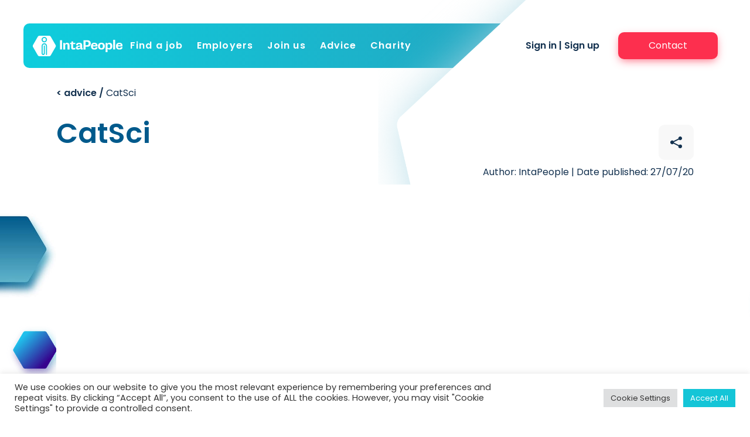

--- FILE ---
content_type: text/html; charset=UTF-8
request_url: https://www.intapeople.com/testimonials/catsci/
body_size: 15850
content:
<!DOCTYPE html>
<html lang="en-US" class="no-js">
<head>
    <title>CatSci - IntaPeople </title>
    <meta charset="UTF-8">
    <meta name="viewport" content="width=device-width, initial-scale=1">

    <link href="https://fonts.googleapis.com/css2?family=Poppins:wght@300;400;600&display=swap" rel="stylesheet">

    <script>(function(html){html.className = html.className.replace(/\bno-js\b/,'js')})(document.documentElement);</script>
<meta name='robots' content='index, follow, max-image-preview:large, max-snippet:-1, max-video-preview:-1' />
	<style>img:is([sizes="auto" i], [sizes^="auto," i]) { contain-intrinsic-size: 3000px 1500px }</style>
	
	<!-- This site is optimized with the Yoast SEO plugin v21.8 - https://yoast.com/wordpress/plugins/seo/ -->
	<title>CatSci - IntaPeople</title>
	<link rel="canonical" href="https://www.intapeople.com/testimonials/catsci/" />
	<meta property="og:locale" content="en_US" />
	<meta property="og:type" content="article" />
	<meta property="og:title" content="CatSci - IntaPeople" />
	<meta property="og:description" content="They are personable and get the balance right between being available without being in touch too much. They listen properly and had an intuitive feel for the sort of person I was looking for, from facilities management to senior chemistry roles. They go above and beyond to help potential hires imagine their new life with us – even taking them on a tour &hellip;" />
	<meta property="og:url" content="https://www.intapeople.com/testimonials/catsci/" />
	<meta property="og:site_name" content="IntaPeople" />
	<meta property="article:modified_time" content="2020-07-31T10:46:21+00:00" />
	<meta property="og:image" content="https://www.intapeople.com/wp-content/uploads/2020/07/CatSci.jpg" />
	<meta property="og:image:width" content="366" />
	<meta property="og:image:height" content="366" />
	<meta property="og:image:type" content="image/jpeg" />
	<meta name="twitter:card" content="summary_large_image" />
	<script type="application/ld+json" class="yoast-schema-graph">{"@context":"https://schema.org","@graph":[{"@type":"WebPage","@id":"https://www.intapeople.com/testimonials/catsci/","url":"https://www.intapeople.com/testimonials/catsci/","name":"CatSci - IntaPeople","isPartOf":{"@id":"https://www.intapeople.com/#website"},"primaryImageOfPage":{"@id":"https://www.intapeople.com/testimonials/catsci/#primaryimage"},"image":{"@id":"https://www.intapeople.com/testimonials/catsci/#primaryimage"},"thumbnailUrl":"https://www.intapeople.com/wp-content/uploads/2020/07/CatSci.jpg","datePublished":"2020-07-27T09:26:44+00:00","dateModified":"2020-07-31T10:46:21+00:00","breadcrumb":{"@id":"https://www.intapeople.com/testimonials/catsci/#breadcrumb"},"inLanguage":"en-US","potentialAction":[{"@type":"ReadAction","target":["https://www.intapeople.com/testimonials/catsci/"]}]},{"@type":"ImageObject","inLanguage":"en-US","@id":"https://www.intapeople.com/testimonials/catsci/#primaryimage","url":"https://www.intapeople.com/wp-content/uploads/2020/07/CatSci.jpg","contentUrl":"https://www.intapeople.com/wp-content/uploads/2020/07/CatSci.jpg","width":366,"height":366},{"@type":"BreadcrumbList","@id":"https://www.intapeople.com/testimonials/catsci/#breadcrumb","itemListElement":[{"@type":"ListItem","position":1,"name":"Home","item":"https://www.intapeople.com/"},{"@type":"ListItem","position":2,"name":"Testimonials","item":"https://www.intapeople.com/testimonials/"},{"@type":"ListItem","position":3,"name":"CatSci"}]},{"@type":"WebSite","@id":"https://www.intapeople.com/#website","url":"https://www.intapeople.com/","name":"IntaPeople","description":"IntaPeople IT and engineering recruitment","potentialAction":[{"@type":"SearchAction","target":{"@type":"EntryPoint","urlTemplate":"https://www.intapeople.com/?s={search_term_string}"},"query-input":"required name=search_term_string"}],"inLanguage":"en-US"}]}</script>
	<!-- / Yoast SEO plugin. -->


<link rel='dns-prefetch' href='//fonts.googleapis.com' />
<link href='https://fonts.gstatic.com' crossorigin rel='preconnect' />
<link rel="alternate" type="application/rss+xml" title="IntaPeople &raquo; Feed" href="https://www.intapeople.com/feed/" />
<link rel="alternate" type="application/rss+xml" title="IntaPeople &raquo; Comments Feed" href="https://www.intapeople.com/comments/feed/" />
<script type="text/javascript">
/* <![CDATA[ */
window._wpemojiSettings = {"baseUrl":"https:\/\/s.w.org\/images\/core\/emoji\/16.0.1\/72x72\/","ext":".png","svgUrl":"https:\/\/s.w.org\/images\/core\/emoji\/16.0.1\/svg\/","svgExt":".svg","source":{"concatemoji":"https:\/\/www.intapeople.com\/wp-includes\/js\/wp-emoji-release.min.js?ver=6.8.3"}};
/*! This file is auto-generated */
!function(s,n){var o,i,e;function c(e){try{var t={supportTests:e,timestamp:(new Date).valueOf()};sessionStorage.setItem(o,JSON.stringify(t))}catch(e){}}function p(e,t,n){e.clearRect(0,0,e.canvas.width,e.canvas.height),e.fillText(t,0,0);var t=new Uint32Array(e.getImageData(0,0,e.canvas.width,e.canvas.height).data),a=(e.clearRect(0,0,e.canvas.width,e.canvas.height),e.fillText(n,0,0),new Uint32Array(e.getImageData(0,0,e.canvas.width,e.canvas.height).data));return t.every(function(e,t){return e===a[t]})}function u(e,t){e.clearRect(0,0,e.canvas.width,e.canvas.height),e.fillText(t,0,0);for(var n=e.getImageData(16,16,1,1),a=0;a<n.data.length;a++)if(0!==n.data[a])return!1;return!0}function f(e,t,n,a){switch(t){case"flag":return n(e,"\ud83c\udff3\ufe0f\u200d\u26a7\ufe0f","\ud83c\udff3\ufe0f\u200b\u26a7\ufe0f")?!1:!n(e,"\ud83c\udde8\ud83c\uddf6","\ud83c\udde8\u200b\ud83c\uddf6")&&!n(e,"\ud83c\udff4\udb40\udc67\udb40\udc62\udb40\udc65\udb40\udc6e\udb40\udc67\udb40\udc7f","\ud83c\udff4\u200b\udb40\udc67\u200b\udb40\udc62\u200b\udb40\udc65\u200b\udb40\udc6e\u200b\udb40\udc67\u200b\udb40\udc7f");case"emoji":return!a(e,"\ud83e\udedf")}return!1}function g(e,t,n,a){var r="undefined"!=typeof WorkerGlobalScope&&self instanceof WorkerGlobalScope?new OffscreenCanvas(300,150):s.createElement("canvas"),o=r.getContext("2d",{willReadFrequently:!0}),i=(o.textBaseline="top",o.font="600 32px Arial",{});return e.forEach(function(e){i[e]=t(o,e,n,a)}),i}function t(e){var t=s.createElement("script");t.src=e,t.defer=!0,s.head.appendChild(t)}"undefined"!=typeof Promise&&(o="wpEmojiSettingsSupports",i=["flag","emoji"],n.supports={everything:!0,everythingExceptFlag:!0},e=new Promise(function(e){s.addEventListener("DOMContentLoaded",e,{once:!0})}),new Promise(function(t){var n=function(){try{var e=JSON.parse(sessionStorage.getItem(o));if("object"==typeof e&&"number"==typeof e.timestamp&&(new Date).valueOf()<e.timestamp+604800&&"object"==typeof e.supportTests)return e.supportTests}catch(e){}return null}();if(!n){if("undefined"!=typeof Worker&&"undefined"!=typeof OffscreenCanvas&&"undefined"!=typeof URL&&URL.createObjectURL&&"undefined"!=typeof Blob)try{var e="postMessage("+g.toString()+"("+[JSON.stringify(i),f.toString(),p.toString(),u.toString()].join(",")+"));",a=new Blob([e],{type:"text/javascript"}),r=new Worker(URL.createObjectURL(a),{name:"wpTestEmojiSupports"});return void(r.onmessage=function(e){c(n=e.data),r.terminate(),t(n)})}catch(e){}c(n=g(i,f,p,u))}t(n)}).then(function(e){for(var t in e)n.supports[t]=e[t],n.supports.everything=n.supports.everything&&n.supports[t],"flag"!==t&&(n.supports.everythingExceptFlag=n.supports.everythingExceptFlag&&n.supports[t]);n.supports.everythingExceptFlag=n.supports.everythingExceptFlag&&!n.supports.flag,n.DOMReady=!1,n.readyCallback=function(){n.DOMReady=!0}}).then(function(){return e}).then(function(){var e;n.supports.everything||(n.readyCallback(),(e=n.source||{}).concatemoji?t(e.concatemoji):e.wpemoji&&e.twemoji&&(t(e.twemoji),t(e.wpemoji)))}))}((window,document),window._wpemojiSettings);
/* ]]> */
</script>
<style id='wp-emoji-styles-inline-css' type='text/css'>

	img.wp-smiley, img.emoji {
		display: inline !important;
		border: none !important;
		box-shadow: none !important;
		height: 1em !important;
		width: 1em !important;
		margin: 0 0.07em !important;
		vertical-align: -0.1em !important;
		background: none !important;
		padding: 0 !important;
	}
</style>
<link rel='stylesheet' id='wp-block-library-css' href='https://www.intapeople.com/wp-includes/css/dist/block-library/style.min.css?ver=6.8.3' type='text/css' media='all' />
<style id='classic-theme-styles-inline-css' type='text/css'>
/*! This file is auto-generated */
.wp-block-button__link{color:#fff;background-color:#32373c;border-radius:9999px;box-shadow:none;text-decoration:none;padding:calc(.667em + 2px) calc(1.333em + 2px);font-size:1.125em}.wp-block-file__button{background:#32373c;color:#fff;text-decoration:none}
</style>
<style id='global-styles-inline-css' type='text/css'>
:root{--wp--preset--aspect-ratio--square: 1;--wp--preset--aspect-ratio--4-3: 4/3;--wp--preset--aspect-ratio--3-4: 3/4;--wp--preset--aspect-ratio--3-2: 3/2;--wp--preset--aspect-ratio--2-3: 2/3;--wp--preset--aspect-ratio--16-9: 16/9;--wp--preset--aspect-ratio--9-16: 9/16;--wp--preset--color--black: #000000;--wp--preset--color--cyan-bluish-gray: #abb8c3;--wp--preset--color--white: #ffffff;--wp--preset--color--pale-pink: #f78da7;--wp--preset--color--vivid-red: #cf2e2e;--wp--preset--color--luminous-vivid-orange: #ff6900;--wp--preset--color--luminous-vivid-amber: #fcb900;--wp--preset--color--light-green-cyan: #7bdcb5;--wp--preset--color--vivid-green-cyan: #00d084;--wp--preset--color--pale-cyan-blue: #8ed1fc;--wp--preset--color--vivid-cyan-blue: #0693e3;--wp--preset--color--vivid-purple: #9b51e0;--wp--preset--gradient--vivid-cyan-blue-to-vivid-purple: linear-gradient(135deg,rgba(6,147,227,1) 0%,rgb(155,81,224) 100%);--wp--preset--gradient--light-green-cyan-to-vivid-green-cyan: linear-gradient(135deg,rgb(122,220,180) 0%,rgb(0,208,130) 100%);--wp--preset--gradient--luminous-vivid-amber-to-luminous-vivid-orange: linear-gradient(135deg,rgba(252,185,0,1) 0%,rgba(255,105,0,1) 100%);--wp--preset--gradient--luminous-vivid-orange-to-vivid-red: linear-gradient(135deg,rgba(255,105,0,1) 0%,rgb(207,46,46) 100%);--wp--preset--gradient--very-light-gray-to-cyan-bluish-gray: linear-gradient(135deg,rgb(238,238,238) 0%,rgb(169,184,195) 100%);--wp--preset--gradient--cool-to-warm-spectrum: linear-gradient(135deg,rgb(74,234,220) 0%,rgb(151,120,209) 20%,rgb(207,42,186) 40%,rgb(238,44,130) 60%,rgb(251,105,98) 80%,rgb(254,248,76) 100%);--wp--preset--gradient--blush-light-purple: linear-gradient(135deg,rgb(255,206,236) 0%,rgb(152,150,240) 100%);--wp--preset--gradient--blush-bordeaux: linear-gradient(135deg,rgb(254,205,165) 0%,rgb(254,45,45) 50%,rgb(107,0,62) 100%);--wp--preset--gradient--luminous-dusk: linear-gradient(135deg,rgb(255,203,112) 0%,rgb(199,81,192) 50%,rgb(65,88,208) 100%);--wp--preset--gradient--pale-ocean: linear-gradient(135deg,rgb(255,245,203) 0%,rgb(182,227,212) 50%,rgb(51,167,181) 100%);--wp--preset--gradient--electric-grass: linear-gradient(135deg,rgb(202,248,128) 0%,rgb(113,206,126) 100%);--wp--preset--gradient--midnight: linear-gradient(135deg,rgb(2,3,129) 0%,rgb(40,116,252) 100%);--wp--preset--font-size--small: 13px;--wp--preset--font-size--medium: 20px;--wp--preset--font-size--large: 36px;--wp--preset--font-size--x-large: 42px;--wp--preset--spacing--20: 0.44rem;--wp--preset--spacing--30: 0.67rem;--wp--preset--spacing--40: 1rem;--wp--preset--spacing--50: 1.5rem;--wp--preset--spacing--60: 2.25rem;--wp--preset--spacing--70: 3.38rem;--wp--preset--spacing--80: 5.06rem;--wp--preset--shadow--natural: 6px 6px 9px rgba(0, 0, 0, 0.2);--wp--preset--shadow--deep: 12px 12px 50px rgba(0, 0, 0, 0.4);--wp--preset--shadow--sharp: 6px 6px 0px rgba(0, 0, 0, 0.2);--wp--preset--shadow--outlined: 6px 6px 0px -3px rgba(255, 255, 255, 1), 6px 6px rgba(0, 0, 0, 1);--wp--preset--shadow--crisp: 6px 6px 0px rgba(0, 0, 0, 1);}:where(.is-layout-flex){gap: 0.5em;}:where(.is-layout-grid){gap: 0.5em;}body .is-layout-flex{display: flex;}.is-layout-flex{flex-wrap: wrap;align-items: center;}.is-layout-flex > :is(*, div){margin: 0;}body .is-layout-grid{display: grid;}.is-layout-grid > :is(*, div){margin: 0;}:where(.wp-block-columns.is-layout-flex){gap: 2em;}:where(.wp-block-columns.is-layout-grid){gap: 2em;}:where(.wp-block-post-template.is-layout-flex){gap: 1.25em;}:where(.wp-block-post-template.is-layout-grid){gap: 1.25em;}.has-black-color{color: var(--wp--preset--color--black) !important;}.has-cyan-bluish-gray-color{color: var(--wp--preset--color--cyan-bluish-gray) !important;}.has-white-color{color: var(--wp--preset--color--white) !important;}.has-pale-pink-color{color: var(--wp--preset--color--pale-pink) !important;}.has-vivid-red-color{color: var(--wp--preset--color--vivid-red) !important;}.has-luminous-vivid-orange-color{color: var(--wp--preset--color--luminous-vivid-orange) !important;}.has-luminous-vivid-amber-color{color: var(--wp--preset--color--luminous-vivid-amber) !important;}.has-light-green-cyan-color{color: var(--wp--preset--color--light-green-cyan) !important;}.has-vivid-green-cyan-color{color: var(--wp--preset--color--vivid-green-cyan) !important;}.has-pale-cyan-blue-color{color: var(--wp--preset--color--pale-cyan-blue) !important;}.has-vivid-cyan-blue-color{color: var(--wp--preset--color--vivid-cyan-blue) !important;}.has-vivid-purple-color{color: var(--wp--preset--color--vivid-purple) !important;}.has-black-background-color{background-color: var(--wp--preset--color--black) !important;}.has-cyan-bluish-gray-background-color{background-color: var(--wp--preset--color--cyan-bluish-gray) !important;}.has-white-background-color{background-color: var(--wp--preset--color--white) !important;}.has-pale-pink-background-color{background-color: var(--wp--preset--color--pale-pink) !important;}.has-vivid-red-background-color{background-color: var(--wp--preset--color--vivid-red) !important;}.has-luminous-vivid-orange-background-color{background-color: var(--wp--preset--color--luminous-vivid-orange) !important;}.has-luminous-vivid-amber-background-color{background-color: var(--wp--preset--color--luminous-vivid-amber) !important;}.has-light-green-cyan-background-color{background-color: var(--wp--preset--color--light-green-cyan) !important;}.has-vivid-green-cyan-background-color{background-color: var(--wp--preset--color--vivid-green-cyan) !important;}.has-pale-cyan-blue-background-color{background-color: var(--wp--preset--color--pale-cyan-blue) !important;}.has-vivid-cyan-blue-background-color{background-color: var(--wp--preset--color--vivid-cyan-blue) !important;}.has-vivid-purple-background-color{background-color: var(--wp--preset--color--vivid-purple) !important;}.has-black-border-color{border-color: var(--wp--preset--color--black) !important;}.has-cyan-bluish-gray-border-color{border-color: var(--wp--preset--color--cyan-bluish-gray) !important;}.has-white-border-color{border-color: var(--wp--preset--color--white) !important;}.has-pale-pink-border-color{border-color: var(--wp--preset--color--pale-pink) !important;}.has-vivid-red-border-color{border-color: var(--wp--preset--color--vivid-red) !important;}.has-luminous-vivid-orange-border-color{border-color: var(--wp--preset--color--luminous-vivid-orange) !important;}.has-luminous-vivid-amber-border-color{border-color: var(--wp--preset--color--luminous-vivid-amber) !important;}.has-light-green-cyan-border-color{border-color: var(--wp--preset--color--light-green-cyan) !important;}.has-vivid-green-cyan-border-color{border-color: var(--wp--preset--color--vivid-green-cyan) !important;}.has-pale-cyan-blue-border-color{border-color: var(--wp--preset--color--pale-cyan-blue) !important;}.has-vivid-cyan-blue-border-color{border-color: var(--wp--preset--color--vivid-cyan-blue) !important;}.has-vivid-purple-border-color{border-color: var(--wp--preset--color--vivid-purple) !important;}.has-vivid-cyan-blue-to-vivid-purple-gradient-background{background: var(--wp--preset--gradient--vivid-cyan-blue-to-vivid-purple) !important;}.has-light-green-cyan-to-vivid-green-cyan-gradient-background{background: var(--wp--preset--gradient--light-green-cyan-to-vivid-green-cyan) !important;}.has-luminous-vivid-amber-to-luminous-vivid-orange-gradient-background{background: var(--wp--preset--gradient--luminous-vivid-amber-to-luminous-vivid-orange) !important;}.has-luminous-vivid-orange-to-vivid-red-gradient-background{background: var(--wp--preset--gradient--luminous-vivid-orange-to-vivid-red) !important;}.has-very-light-gray-to-cyan-bluish-gray-gradient-background{background: var(--wp--preset--gradient--very-light-gray-to-cyan-bluish-gray) !important;}.has-cool-to-warm-spectrum-gradient-background{background: var(--wp--preset--gradient--cool-to-warm-spectrum) !important;}.has-blush-light-purple-gradient-background{background: var(--wp--preset--gradient--blush-light-purple) !important;}.has-blush-bordeaux-gradient-background{background: var(--wp--preset--gradient--blush-bordeaux) !important;}.has-luminous-dusk-gradient-background{background: var(--wp--preset--gradient--luminous-dusk) !important;}.has-pale-ocean-gradient-background{background: var(--wp--preset--gradient--pale-ocean) !important;}.has-electric-grass-gradient-background{background: var(--wp--preset--gradient--electric-grass) !important;}.has-midnight-gradient-background{background: var(--wp--preset--gradient--midnight) !important;}.has-small-font-size{font-size: var(--wp--preset--font-size--small) !important;}.has-medium-font-size{font-size: var(--wp--preset--font-size--medium) !important;}.has-large-font-size{font-size: var(--wp--preset--font-size--large) !important;}.has-x-large-font-size{font-size: var(--wp--preset--font-size--x-large) !important;}
:where(.wp-block-post-template.is-layout-flex){gap: 1.25em;}:where(.wp-block-post-template.is-layout-grid){gap: 1.25em;}
:where(.wp-block-columns.is-layout-flex){gap: 2em;}:where(.wp-block-columns.is-layout-grid){gap: 2em;}
:root :where(.wp-block-pullquote){font-size: 1.5em;line-height: 1.6;}
</style>
<link rel='stylesheet' id='contact-form-7-css' href='https://www.intapeople.com/wp-content/plugins/contact-form-7/includes/css/styles.css?ver=5.8.6' type='text/css' media='all' />
<link rel='stylesheet' id='wpcf7-redirect-script-frontend-css' href='https://www.intapeople.com/wp-content/plugins/wpcf7-redirect/build/assets/frontend-script.css?ver=a0c286e30e803dfa8dc4' type='text/css' media='all' />
<link rel='stylesheet' id='cookie-law-info-css' href='https://www.intapeople.com/wp-content/plugins/cookie-law-info/legacy/public/css/cookie-law-info-public.css?ver=3.2.10' type='text/css' media='all' />
<link rel='stylesheet' id='cookie-law-info-gdpr-css' href='https://www.intapeople.com/wp-content/plugins/cookie-law-info/legacy/public/css/cookie-law-info-gdpr.css?ver=3.2.10' type='text/css' media='all' />
<link rel='stylesheet' id='designdough-fonts-css' href='https://fonts.googleapis.com/css?family=Open+Sans%3A400&#038;subset=latin%2Clatin-ext' type='text/css' media='all' />
<link rel='stylesheet' id='designdough-style-css' href='https://www.intapeople.com/wp-content/themes/designdough/style.css?ver=6.8.3' type='text/css' media='all' />
<link rel='stylesheet' id='sib-front-css-css' href='https://www.intapeople.com/wp-content/plugins/mailin/css/mailin-front.css?ver=6.8.3' type='text/css' media='all' />
<script type="text/javascript" src="https://www.intapeople.com/wp-content/themes/designdough/assets/js/jquery.3.3.1.min.js?ver=6.8.3" id="jquery-js"></script>
<script type="text/javascript" id="cookie-law-info-js-extra">
/* <![CDATA[ */
var Cli_Data = {"nn_cookie_ids":[],"cookielist":[],"non_necessary_cookies":[],"ccpaEnabled":"","ccpaRegionBased":"","ccpaBarEnabled":"","strictlyEnabled":["necessary","obligatoire"],"ccpaType":"gdpr","js_blocking":"1","custom_integration":"","triggerDomRefresh":"","secure_cookies":""};
var cli_cookiebar_settings = {"animate_speed_hide":"500","animate_speed_show":"500","background":"#FFF","border":"#b1a6a6c2","border_on":"","button_1_button_colour":"#14c5d7","button_1_button_hover":"#109eac","button_1_link_colour":"#fff","button_1_as_button":"1","button_1_new_win":"","button_2_button_colour":"#333","button_2_button_hover":"#292929","button_2_link_colour":"#444","button_2_as_button":"","button_2_hidebar":"","button_3_button_colour":"#dedfe0","button_3_button_hover":"#b2b2b3","button_3_link_colour":"#333333","button_3_as_button":"1","button_3_new_win":"","button_4_button_colour":"#dedfe0","button_4_button_hover":"#b2b2b3","button_4_link_colour":"#333333","button_4_as_button":"1","button_7_button_colour":"#14c5d7","button_7_button_hover":"#109eac","button_7_link_colour":"#fff","button_7_as_button":"1","button_7_new_win":"","font_family":"inherit","header_fix":"","notify_animate_hide":"1","notify_animate_show":"","notify_div_id":"#cookie-law-info-bar","notify_position_horizontal":"right","notify_position_vertical":"bottom","scroll_close":"","scroll_close_reload":"","accept_close_reload":"","reject_close_reload":"","showagain_tab":"","showagain_background":"#fff","showagain_border":"#000","showagain_div_id":"#cookie-law-info-again","showagain_x_position":"100px","text":"#333333","show_once_yn":"","show_once":"10000","logging_on":"","as_popup":"","popup_overlay":"1","bar_heading_text":"","cookie_bar_as":"banner","popup_showagain_position":"bottom-right","widget_position":"left"};
var log_object = {"ajax_url":"https:\/\/www.intapeople.com\/wp-admin\/admin-ajax.php"};
/* ]]> */
</script>
<script type="text/javascript" src="https://www.intapeople.com/wp-content/plugins/cookie-law-info/legacy/public/js/cookie-law-info-public.js?ver=3.2.10" id="cookie-law-info-js"></script>
<script type="text/javascript" id="sib-front-js-js-extra">
/* <![CDATA[ */
var sibErrMsg = {"invalidMail":"Please fill out valid email address","requiredField":"Please fill out required fields","invalidDateFormat":"Please fill out valid date format","invalidSMSFormat":"Please fill out valid phone number"};
var ajax_sib_front_object = {"ajax_url":"https:\/\/www.intapeople.com\/wp-admin\/admin-ajax.php","ajax_nonce":"813eb2aa67","flag_url":"https:\/\/www.intapeople.com\/wp-content\/plugins\/mailin\/img\/flags\/"};
/* ]]> */
</script>
<script type="text/javascript" src="https://www.intapeople.com/wp-content/plugins/mailin/js/mailin-front.js?ver=1747220926" id="sib-front-js-js"></script>
<link rel="https://api.w.org/" href="https://www.intapeople.com/wp-json/" /><link rel="EditURI" type="application/rsd+xml" title="RSD" href="https://www.intapeople.com/xmlrpc.php?rsd" />
<meta name="generator" content="WordPress 6.8.3" />
<link rel='shortlink' href='https://www.intapeople.com/?p=405' />
<link rel="alternate" title="oEmbed (JSON)" type="application/json+oembed" href="https://www.intapeople.com/wp-json/oembed/1.0/embed?url=https%3A%2F%2Fwww.intapeople.com%2Ftestimonials%2Fcatsci%2F" />
<link rel="alternate" title="oEmbed (XML)" type="text/xml+oembed" href="https://www.intapeople.com/wp-json/oembed/1.0/embed?url=https%3A%2F%2Fwww.intapeople.com%2Ftestimonials%2Fcatsci%2F&#038;format=xml" />
<script type="text/javascript" src="https://cdn.brevo.com/js/sdk-loader.js" async></script>
<script type="text/javascript">
  window.Brevo = window.Brevo || [];
  window.Brevo.push(['init', {"client_key":"qcsvtvin10mn15m1yae6r1v4","email_id":null,"push":{"customDomain":"https:\/\/www.intapeople.com\/wp-content\/plugins\/mailin\/"},"service_worker_url":"sw.js?key=${key}","frame_url":"brevo-frame.html"}]);
</script><link rel="icon" href="https://www.intapeople.com/wp-content/uploads/2023/02/cropped-Wordpress-32x32.png" sizes="32x32" />
<link rel="icon" href="https://www.intapeople.com/wp-content/uploads/2023/02/cropped-Wordpress-192x192.png" sizes="192x192" />
<link rel="apple-touch-icon" href="https://www.intapeople.com/wp-content/uploads/2023/02/cropped-Wordpress-180x180.png" />
<meta name="msapplication-TileImage" content="https://www.intapeople.com/wp-content/uploads/2023/02/cropped-Wordpress-270x270.png" />

       	<!-- Google Tag Manager -->
<script>(function(w,d,s,l,i){w[l]=w[l]||[];w[l].push({'gtm.start':
new Date().getTime(),event:'gtm.js'});var f=d.getElementsByTagName(s)[0],
j=d.createElement(s),dl=l!='dataLayer'?'&l='+l:'';j.async=true;j.src=
'https://www.googletagmanager.com/gtm.js?id='+i+dl;f.parentNode.insertBefore(j,f);
})(window,document,'script','dataLayer','GTM-PXD2ZZ9');</script>
<!-- End Google Tag Manager -->
	     <link href="https://cdn.jsdelivr.net/npm/select2@4.1.0-beta.1/dist/css/select2.min.css" rel="stylesheet" />
</head>

<body class="wp-singular testimonial-template-default single single-testimonial postid-405 wp-theme-designdough catsci-page">	
	<!-- Google Tag Manager (noscript) -->
<noscript><iframe src="https://www.googletagmanager.com/ns.html?id=GTM-PXD2ZZ9"
height="0" width="0" style="display:none;visibility:hidden"></iframe></noscript>
<!-- End Google Tag Manager (noscript) -->	
<div id="page" class="site site-bg">
    <div id="trigger1" class="spacer s0"></div>
    <div id="animate1" class="site-bg--foreground">
        <header class="site-header" role="banner">
            <div class="container flex flex-row justify-between site-header__container">
                <div class="flex flex-row justify-between lg:justify-start items-center w-full lg:w-auto">
                    <a class="flex" href="https://www.intapeople.com"><?xml version="1.0" encoding="UTF-8"?><svg id="svg2" width="155" height="35" xmlns="http://www.w3.org/2000/svg" viewBox="0 0 1087.19 248.35"><defs><style>.cls-1{fill:#fff;}</style></defs><g id="g8"><g id="g10"><path id="path12" class="cls-1" d="m330.23,54.2h23.95v111.67h-23.95V54.2"/><path id="path14" class="cls-1" d="m369.72,86.57h17.15l2.91,11.65h1.13c4.21-6.31,11.98-13.27,24.92-13.27,17.48,0,29.45,8.9,29.45,31.88v49.04h-23.3v-47.09c0-13.27-4.85-17.16-13.27-17.16-6.96,0-12.3,3.89-15.7,8.74v55.51h-23.3v-79.3"/><path id="path16" class="cls-1" d="m465.21,100.98h-14.57v-14.41h16.18l2.91-17.96h18.77v17.96h26.86v14.41h-26.86v37.87c0,7.28,2.59,10.52,10.19,10.52,4.69,0,10.36-1.62,15.86-4.05l1.46,18.45c-6.47,2.27-15.86,3.72-24.44,3.72-18.45,0-26.38-7.93-26.38-25.57v-40.94"/><path id="path18" class="cls-1" d="m555.52,151.47c7.44,0,15.05-3.56,19.58-8.74v-11.65c-23.79.48-30.43,5.34-30.43,12.14,0,5.83,3.88,8.26,10.84,8.26Zm-29.45-35.77c-.32-1.78-.49-4.05-.49-5.83,0-15.21,11.49-24.92,36.57-24.92,28.16,0,35.77,13.92,35.77,28.81v32.21c0,3.23,1.29,4.53,3.56,4.53,1.29,0,2.75-.16,4.05-.65l.97,15.54c-3.56,1.13-8.58,2.1-13.27,2.1-11.81,0-14.4-6.64-14.73-12.62h-.97c-2.75,3.24-12.46,12.62-29.61,12.62-15.54,0-25.73-6.96-25.73-21.36,0-16.67,13.27-26.38,52.92-27.19v-6.31c0-6.96-4.37-11.81-14.08-11.81s-14.4,3.08-14.4,9.87c0,.97.16,2.43.32,3.72l-20.88,1.29"/><path id="path20" class="cls-1" d="m655.71,114.57c16.02,0,21.85-8.58,21.85-20.71s-5.83-20.72-21.85-20.72h-16.35v41.43h16.35Zm-40.62-60.36h44.02c31.4,0,43.53,16.99,43.53,39.49s-12.14,39.98-43.53,39.98h-19.91v32.2h-24.11V54.2"/><path id="path22" class="cls-1" d="m762.69,115.7c.16-.81.16-1.62.16-2.1,0-8.9-7.61-13.43-16.51-13.43-10.36,0-17.32,4.69-18.29,15.53h34.63Zm-16.51-30.75c24.27,0,38.03,12.78,38.03,30.59,0,4.05-.48,9.71-.97,13.43h-55.83c0,15.7,6.64,22.33,18.45,22.33s15.7-6.15,15.7-10.68v-2.1l21.69.49c.16.97.32,2.1.32,2.91,0,9.06-5.18,25.57-37.87,25.57-27.03,0-40.94-15.05-40.94-41.27,0-23.14,12.62-41.27,41.43-41.27"/><path id="path24" class="cls-1" d="m849.28,126.38c0-18.45-7.12-24.76-17.96-24.76s-18.13,6.31-18.13,24.76,6.96,24.44,18.13,24.44,17.96-6.31,17.96-24.44Zm-17.96-41.43c27.83,0,41.75,16.34,41.75,41.43s-13.92,41.11-41.75,41.11-41.75-16.18-41.75-41.11,13.59-41.43,41.75-41.43"/><path id="path26" class="cls-1" d="m906.25,143.86c3.56,4.05,9.23,6.96,14.73,6.96,10.36,0,18.61-5.34,18.61-24.28s-7.77-24.92-18.61-24.92c-6.64,0-11.98,3.24-14.73,6.96v35.28Zm-23.31-57.29h17.48l3.4,8.74h.97c3.72-4.05,10.68-10.36,24.76-10.36,17.8,0,33.82,11.65,33.82,41.43s-16.51,41.11-33.82,41.11c-11,0-18.45-4.53-22.49-9.06h-.81v39.81h-23.31v-111.67"/><path id="path28" class="cls-1" d="m973.91,49.35h23.47v116.52h-23.47V49.35"/><path id="path30" class="cls-1" d="m1065.67,115.7c.16-.81.16-1.62.16-2.1,0-8.9-7.61-13.43-16.51-13.43-10.36,0-17.32,4.69-18.29,15.53h34.63Zm-16.51-30.75c24.27,0,38.03,12.78,38.03,30.59,0,4.05-.48,9.71-.97,13.43h-55.83c0,15.7,6.63,22.33,18.45,22.33s15.7-6.15,15.7-10.68v-2.1l21.69.49c.16.97.32,2.1.32,2.91,0,9.06-5.18,25.57-37.87,25.57-27.03,0-40.94-15.05-40.94-41.27,0-23.14,12.62-41.27,41.43-41.27"/><path id="path32" class="cls-1" d="m139.65,67.31h.06c5.34,0,10.37-2.09,14.16-5.88,3.81-3.81,5.9-8.87,5.88-14.24-.04-10.93-9.02-19.82-20.02-19.82h0c-5.3,0-10.3,2.07-14.1,5.84-3.8,3.77-5.9,8.74-5.91,14.01-.02,11.06,8.92,20.08,19.93,20.11"/><path id="path34" class="cls-1" d="m172.44,226.55c0,2.62-1.21,4.91-3.24,6.11-1.9,1.13-4.19,1.12-6.27-.01-2.29-1.25-3.36-3.21-3.36-6.17,0-7.86.01-15.71.02-23.57,0-5.61.01-11.23.02-16.84,0-5.7.01-11.4.02-17.1.02-14.73.04-29.97.01-44.96-.02-10.43-7.61-19.06-17.66-20.07-5.04-.51-10.02.82-14.02,3.75-4.01,2.93-6.76,7.27-7.76,12.22-.26,1.27-.38,2.7-.38,4.35,0,25.98.03,52.4.05,77.95v10.09s0,.35,0,.35c0,.54,0,1.09.04,1.69.26,3.47,3.05,6.15,6.5,6.23,3.45.09,6.38-2.44,6.82-5.86.08-.6.07-1.16.06-1.65,0-.12,0-.24,0-.36l.02-33.3c0-18.07.02-36.1.03-54.3,0-2.53.88-4.65,2.47-5.95,1.42-1.16,3.25-1.57,5.29-1.16,3.05.6,5.03,3.3,5.03,6.88l.03,60.09c0,2.86,0,5.73.02,8.59.02,6.63.04,13.49-.03,20.22-.09,7.94-3.63,13.81-10.54,17.44-6.66,3.5-13.27,3.19-19.66-.94-5.86-3.79-8.85-9.2-8.89-16.08-.07-12.3-.04-24.81-.02-36.91,0-4.91.02-9.81.02-14.72,0-12.69.01-25.38.03-38.06.02-16.74,10.84-29.91,26.95-32.79,2.23-.4,4.41-.6,6.51-.6,9.61,0,17.88,4.15,24.66,12.38,4.86,5.9,7.21,12.75,7.19,20.95-.03,11.7-.02,23.59-.01,35.1,0,4.85,0,9.7,0,14.54v2.62h.07c0,4.17,0,8.35,0,12.52,0,12.24,0,24.9,0,37.34h0ZM139.71,14.72c.06,0,.11,0,.17,0,8.69.05,16.85,3.48,22.99,9.68,6.14,6.19,9.49,14.38,9.45,23.04-.1,18-14.69,32.58-32.57,32.58-.06,0-.11,0-.17,0-8.72-.04-16.87-3.45-22.93-9.59-6.2-6.28-9.57-14.72-9.5-23.78.13-17.34,15.03-31.93,32.56-31.93Zm136.59,97.64L218.24,11.81c-4.22-7.31-12.02-11.81-20.46-11.81h-116.11c-8.44,0-16.24,4.5-20.46,11.81L3.16,112.37c-4.22,7.31-4.22,16.31,0,23.62l58.06,100.55c4.22,7.31,12.02,11.81,20.46,11.81h116.11c8.44,0,16.24-4.5,20.46-11.81l58.05-100.55c4.22-7.31,4.22-16.31,0-23.62"/></g></g></svg></a>

                    <div class="flex lg:hidden items-center">
                        <a class="flex" href="tel:029 20 252 500">
                            <svg xmlns="http://www.w3.org/2000/svg" width="24.945" height="24.945" viewBox="0 0 24.945 24.945"><defs><style>.a{fill:#fff;}</style></defs><path class="a" d="M24.038,1.2,18.971.029a1.177,1.177,0,0,0-1.34.677L15.293,6.163a1.166,1.166,0,0,0,.336,1.364l2.952,2.416a18.056,18.056,0,0,1-8.633,8.633L7.532,15.624a1.168,1.168,0,0,0-1.364-.336L.711,17.626a1.183,1.183,0,0,0-.682,1.345L1.2,24.038a1.169,1.169,0,0,0,1.14.906A22.6,22.6,0,0,0,24.944,2.338,1.168,1.168,0,0,0,24.038,1.2Z" transform="translate(24.944 0.001) rotate(90)"/></svg>
                        </a>

                        <button class="inline-block lg:hidden hamburger hamburger--spring" type="button">
                            <span class="hamburger-box">
                                <span class="hamburger-inner"></span>
                            </span>
                        </button>
                    </div>

                    <div class="relative hidden lg:flex flex-row items-center">
                        <nav class="main-nav" role="navigation" aria-label="Top Menu">
    <ul id="main-menu" class="menu"><li><a href="https://www.intapeople.com/job-search/">Find a job</a></li>
<li><a href="https://www.intapeople.com/employers/">Employers</a></li>
<li><a href="https://www.intapeople.com/join-us/">Join us</a></li>
<li><a href="https://www.intapeople.com/advice/">Advice</a></li>
<li><a href="https://www.intapeople.com/our-charity-partnerships/">Charity</a></li>
</ul></nav><!-- .nav -->
                        <img class="hexagon ignore-cursor" src="https://www.intapeople.com/wp-content/themes/designdough/assets/hexagon.png">
                    </div>
                </div>

                <div class="hidden lg:flex flex-row items-center">
                    <p class="text-purple no-underline mr-8 z-10 font-semibold" href=""><a class="text-purple no-underline hover:text-red" href="https://jobs.intapeople.com/login.aspx">Sign in</a> | <a class="text-purple no-underline hover:text-red" href="https://jobs.intapeople.com/register.aspx">Sign up</a></p>
                    <div class="button__container button--red relative z-10">
                        <a class="button text-replace" data-replace="get in touch!" href="/contact"><span>Contact</span><span></span></a>
                    </div>
                </div>
            </div>

            <div class="slide-out__nav">
                <nav class="main-nav" role="navigation" aria-label="Top Menu">
    <ul id="main-menu" class="menu"><li><a href="https://www.intapeople.com/job-search/">Find a job</a></li>
<li><a href="https://www.intapeople.com/employers/">Employers</a></li>
<li><a href="https://www.intapeople.com/join-us/">Join us</a></li>
<li><a href="https://www.intapeople.com/advice/">Advice</a></li>
<li><a href="https://www.intapeople.com/our-charity-partnerships/">Charity</a></li>
</ul></nav><!-- .nav -->            </div>
        </header><!-- .site-header -->

        <div id="content" class="site-content">
<div id="primary" class="content-area">
    <main id="main" class="site-main" role="main">
        <section class="single row">
            <div class="container mx-auto">
                <a class="inline-block no-underline mb-8" href="/advice"><strong>< advice / </strong>CatSci</a>

                <div class="flex flex-row justify-between">
                    <h1 class="mobile-font text-2xl text-blue"">CatSci</h1>

                    <div class="flex justify-end flex-col items-end mb-3">
                        <div class="share-button__alert hidden text-xs bg-blue-lighter text-white py-2 px-3 rounded"></div>

                        <div class="share-button">
                            <svg xmlns="http://www.w3.org/2000/svg" width="19.583" height="19.583" viewBox="0 0 19.583 19.583"><path d="M19.094,15.392a3.05,3.05,0,0,0-2.2.934L8.652,12.2a3.062,3.062,0,0,0,0-.969l8.243-4.121a3.059,3.059,0,1,0-.86-2.126,3.081,3.081,0,0,0,.039.484L7.83,9.594a3.06,3.06,0,1,0,0,4.252l8.243,4.121a3.06,3.06,0,1,0,3.021-2.576Z" transform="translate(-2.571 -1.928)" fill="#13314f"></path></svg>
                        </div>

                        <p class="pt-3" style="width: max-content">Author: IntaPeople | Date published: 27/07/20</p>
                    </div>
                </div>

                                    
                    <div class="single__image__header__container">
                        <div class="overflow-hidden h-full single__image__header">
                            <img src="https://www.intapeople.com/wp-content/uploads/2020/07/CatSci.jpg" data-src="https://www.intapeople.com/wp-content/uploads/2020/07/CatSci.jpg" title="CatSci" alt="CatSci" class="wp-post-image size-single-header unloaded" data-srcset='https://www.intapeople.com/wp-content/uploads/2020/07/CatSci.jpg 366w' sizes="100vw">                        </div>

                                            </div>
                
                <div class="single__content">
                    <p><span class="TextRun SCXW236718833 BCX0" lang="EN-GB" xml:lang="EN-GB" data-contrast="auto"><span class="NormalTextRun SCXW236718833 BCX0">They</span></span><span class="TextRun SCXW236718833 BCX0" lang="EN-GB" xml:lang="EN-GB" data-contrast="auto"><span class="NormalTextRun SCXW236718833 BCX0"> are personable and get the balance right between being available without being in touch too much. They listen properly and </span></span><span class="TextRun SCXW236718833 BCX0" lang="EN-GB" xml:lang="EN-GB" data-contrast="auto"><span class="NormalTextRun SCXW236718833 BCX0">ha</span></span><span class="TextRun SCXW236718833 BCX0" lang="EN-GB" xml:lang="EN-GB" data-contrast="auto"><span class="NormalTextRun SCXW236718833 BCX0">d</span></span><span class="TextRun SCXW236718833 BCX0" lang="EN-GB" xml:lang="EN-GB" data-contrast="auto"><span class="NormalTextRun SCXW236718833 BCX0"> an intuitive feel for the sort of person I was looking for, from facilities management to senior chemistry roles.</span></span><span class="TextRun SCXW236718833 BCX0" lang="EN-GB" xml:lang="EN-GB" data-contrast="auto"><span class="NormalTextRun SCXW236718833 BCX0"> They go above and beyond </span></span><span class="TextRun SCXW236718833 BCX0" lang="EN-GB" xml:lang="EN-GB" data-contrast="auto"><span class="NormalTextRun SCXW236718833 BCX0">to</span></span><span class="TextRun SCXW236718833 BCX0" lang="EN-GB" xml:lang="EN-GB" data-contrast="auto"><span class="NormalTextRun SCXW236718833 BCX0"> help potential </span></span><span class="TextRun SCXW236718833 BCX0" lang="EN-GB" xml:lang="EN-GB" data-contrast="auto"><span class="NormalTextRun SCXW236718833 BCX0">hires</span></span><span class="TextRun SCXW236718833 BCX0" lang="EN-GB" xml:lang="EN-GB" data-contrast="auto"><span class="NormalTextRun SCXW236718833 BCX0"> imagine their new life with us – even taking them on a tour of Cardiff to bring the city to life</span></span><span class="TextRun SCXW236718833 BCX0" lang="EN-GB" xml:lang="EN-GB" data-contrast="auto"><span class="NormalTextRun SCXW236718833 BCX0">!</span></span><span class="EOP SCXW236718833 BCX0" data-ccp-props="{&quot;201341983&quot;:0,&quot;335559739&quot;:160,&quot;335559740&quot;:259}"> </span></p>
                </div>

                <a class="inline-block no-underline mt-8" href="/advice"><strong>< advice / </strong>CatSci</a>
            </div>


        </section>

        <div class="text-center mb-6">
                            <a class="text-lg no-underline hover:bg-white hover:text-red text-white px-6 py-6 text-center h-full bg-red rounded inline-block font-bold" href="https://www.intapeople.com/job-search/">Search for your next career move</a>
            
        </div>
    </main><!-- #main -->
</div><!-- #primary -->
                </div><!-- #content -->

                <footer role="contentinfo" class="footer">
                    <div class="footer__sitemap">
                        <div class="container mx-auto text-center lg:text-left">
                            <div class="footer__container__logo">
                                <a class="flex justify-center lg:justify-start" href="https://www.intapeople.com"><?xml version="1.0" encoding="UTF-8"?><svg id="svg2" width="155" height="35" xmlns="http://www.w3.org/2000/svg" viewBox="0 0 1087.19 248.35"><defs><style>.cls-1{fill:#fff;}</style></defs><g id="g8"><g id="g10"><path id="path12" class="cls-1" d="m330.23,54.2h23.95v111.67h-23.95V54.2"/><path id="path14" class="cls-1" d="m369.72,86.57h17.15l2.91,11.65h1.13c4.21-6.31,11.98-13.27,24.92-13.27,17.48,0,29.45,8.9,29.45,31.88v49.04h-23.3v-47.09c0-13.27-4.85-17.16-13.27-17.16-6.96,0-12.3,3.89-15.7,8.74v55.51h-23.3v-79.3"/><path id="path16" class="cls-1" d="m465.21,100.98h-14.57v-14.41h16.18l2.91-17.96h18.77v17.96h26.86v14.41h-26.86v37.87c0,7.28,2.59,10.52,10.19,10.52,4.69,0,10.36-1.62,15.86-4.05l1.46,18.45c-6.47,2.27-15.86,3.72-24.44,3.72-18.45,0-26.38-7.93-26.38-25.57v-40.94"/><path id="path18" class="cls-1" d="m555.52,151.47c7.44,0,15.05-3.56,19.58-8.74v-11.65c-23.79.48-30.43,5.34-30.43,12.14,0,5.83,3.88,8.26,10.84,8.26Zm-29.45-35.77c-.32-1.78-.49-4.05-.49-5.83,0-15.21,11.49-24.92,36.57-24.92,28.16,0,35.77,13.92,35.77,28.81v32.21c0,3.23,1.29,4.53,3.56,4.53,1.29,0,2.75-.16,4.05-.65l.97,15.54c-3.56,1.13-8.58,2.1-13.27,2.1-11.81,0-14.4-6.64-14.73-12.62h-.97c-2.75,3.24-12.46,12.62-29.61,12.62-15.54,0-25.73-6.96-25.73-21.36,0-16.67,13.27-26.38,52.92-27.19v-6.31c0-6.96-4.37-11.81-14.08-11.81s-14.4,3.08-14.4,9.87c0,.97.16,2.43.32,3.72l-20.88,1.29"/><path id="path20" class="cls-1" d="m655.71,114.57c16.02,0,21.85-8.58,21.85-20.71s-5.83-20.72-21.85-20.72h-16.35v41.43h16.35Zm-40.62-60.36h44.02c31.4,0,43.53,16.99,43.53,39.49s-12.14,39.98-43.53,39.98h-19.91v32.2h-24.11V54.2"/><path id="path22" class="cls-1" d="m762.69,115.7c.16-.81.16-1.62.16-2.1,0-8.9-7.61-13.43-16.51-13.43-10.36,0-17.32,4.69-18.29,15.53h34.63Zm-16.51-30.75c24.27,0,38.03,12.78,38.03,30.59,0,4.05-.48,9.71-.97,13.43h-55.83c0,15.7,6.64,22.33,18.45,22.33s15.7-6.15,15.7-10.68v-2.1l21.69.49c.16.97.32,2.1.32,2.91,0,9.06-5.18,25.57-37.87,25.57-27.03,0-40.94-15.05-40.94-41.27,0-23.14,12.62-41.27,41.43-41.27"/><path id="path24" class="cls-1" d="m849.28,126.38c0-18.45-7.12-24.76-17.96-24.76s-18.13,6.31-18.13,24.76,6.96,24.44,18.13,24.44,17.96-6.31,17.96-24.44Zm-17.96-41.43c27.83,0,41.75,16.34,41.75,41.43s-13.92,41.11-41.75,41.11-41.75-16.18-41.75-41.11,13.59-41.43,41.75-41.43"/><path id="path26" class="cls-1" d="m906.25,143.86c3.56,4.05,9.23,6.96,14.73,6.96,10.36,0,18.61-5.34,18.61-24.28s-7.77-24.92-18.61-24.92c-6.64,0-11.98,3.24-14.73,6.96v35.28Zm-23.31-57.29h17.48l3.4,8.74h.97c3.72-4.05,10.68-10.36,24.76-10.36,17.8,0,33.82,11.65,33.82,41.43s-16.51,41.11-33.82,41.11c-11,0-18.45-4.53-22.49-9.06h-.81v39.81h-23.31v-111.67"/><path id="path28" class="cls-1" d="m973.91,49.35h23.47v116.52h-23.47V49.35"/><path id="path30" class="cls-1" d="m1065.67,115.7c.16-.81.16-1.62.16-2.1,0-8.9-7.61-13.43-16.51-13.43-10.36,0-17.32,4.69-18.29,15.53h34.63Zm-16.51-30.75c24.27,0,38.03,12.78,38.03,30.59,0,4.05-.48,9.71-.97,13.43h-55.83c0,15.7,6.63,22.33,18.45,22.33s15.7-6.15,15.7-10.68v-2.1l21.69.49c.16.97.32,2.1.32,2.91,0,9.06-5.18,25.57-37.87,25.57-27.03,0-40.94-15.05-40.94-41.27,0-23.14,12.62-41.27,41.43-41.27"/><path id="path32" class="cls-1" d="m139.65,67.31h.06c5.34,0,10.37-2.09,14.16-5.88,3.81-3.81,5.9-8.87,5.88-14.24-.04-10.93-9.02-19.82-20.02-19.82h0c-5.3,0-10.3,2.07-14.1,5.84-3.8,3.77-5.9,8.74-5.91,14.01-.02,11.06,8.92,20.08,19.93,20.11"/><path id="path34" class="cls-1" d="m172.44,226.55c0,2.62-1.21,4.91-3.24,6.11-1.9,1.13-4.19,1.12-6.27-.01-2.29-1.25-3.36-3.21-3.36-6.17,0-7.86.01-15.71.02-23.57,0-5.61.01-11.23.02-16.84,0-5.7.01-11.4.02-17.1.02-14.73.04-29.97.01-44.96-.02-10.43-7.61-19.06-17.66-20.07-5.04-.51-10.02.82-14.02,3.75-4.01,2.93-6.76,7.27-7.76,12.22-.26,1.27-.38,2.7-.38,4.35,0,25.98.03,52.4.05,77.95v10.09s0,.35,0,.35c0,.54,0,1.09.04,1.69.26,3.47,3.05,6.15,6.5,6.23,3.45.09,6.38-2.44,6.82-5.86.08-.6.07-1.16.06-1.65,0-.12,0-.24,0-.36l.02-33.3c0-18.07.02-36.1.03-54.3,0-2.53.88-4.65,2.47-5.95,1.42-1.16,3.25-1.57,5.29-1.16,3.05.6,5.03,3.3,5.03,6.88l.03,60.09c0,2.86,0,5.73.02,8.59.02,6.63.04,13.49-.03,20.22-.09,7.94-3.63,13.81-10.54,17.44-6.66,3.5-13.27,3.19-19.66-.94-5.86-3.79-8.85-9.2-8.89-16.08-.07-12.3-.04-24.81-.02-36.91,0-4.91.02-9.81.02-14.72,0-12.69.01-25.38.03-38.06.02-16.74,10.84-29.91,26.95-32.79,2.23-.4,4.41-.6,6.51-.6,9.61,0,17.88,4.15,24.66,12.38,4.86,5.9,7.21,12.75,7.19,20.95-.03,11.7-.02,23.59-.01,35.1,0,4.85,0,9.7,0,14.54v2.62h.07c0,4.17,0,8.35,0,12.52,0,12.24,0,24.9,0,37.34h0ZM139.71,14.72c.06,0,.11,0,.17,0,8.69.05,16.85,3.48,22.99,9.68,6.14,6.19,9.49,14.38,9.45,23.04-.1,18-14.69,32.58-32.57,32.58-.06,0-.11,0-.17,0-8.72-.04-16.87-3.45-22.93-9.59-6.2-6.28-9.57-14.72-9.5-23.78.13-17.34,15.03-31.93,32.56-31.93Zm136.59,97.64L218.24,11.81c-4.22-7.31-12.02-11.81-20.46-11.81h-116.11c-8.44,0-16.24,4.5-20.46,11.81L3.16,112.37c-4.22,7.31-4.22,16.31,0,23.62l58.06,100.55c4.22,7.31,12.02,11.81,20.46,11.81h116.11c8.44,0,16.24-4.5,20.46-11.81l58.05-100.55c4.22-7.31,4.22-16.31,0-23.62"/></g></g></svg></a>
                            </div>

                            <hr>

                            <div class="footer__container__sitemap">
                                <nav class="footer-nav" role="navigation" aria-label="Footer Menu">
    <ul id="footer-menu" class="menu"><li><a href="https://www.intapeople.com/job-search/">Find a job</a>
<ul class="sub-menu">
	<li><a href="https://www.intapeople.com/job-search/">Search</a></li>
	<li><a href="https://jobs.intapeople.com/login.aspx">Sign in | Sign up</a></li>
</ul>
</li>
<li><a href="https://www.intapeople.com/employers/">Employers</a>
<ul class="sub-menu">
	<li><a href="https://www.intapeople.com/it-recruitment/">IT</a></li>
	<li><a href="https://www.intapeople.com/engineering-recruitment/">Engineering</a></li>
	<li><a href="https://www.intapeople.com/quantum-recruitment/">Quantum</a></li>
</ul>
</li>
<li><a href="https://www.intapeople.com/join-us/">Join us</a>
<ul class="sub-menu">
	<li><a href="https://www.intapeople.com/about-us/">About us</a></li>
	<li><a href="http://intapeople.com/about-us/#1">Our mission</a></li>
	<li><a href="https://www.intapeople.com/our-charity-partnerships/">Charity</a></li>
	<li><a href="http://intapeople.com/about-us/#3">Meet the team</a></li>
	<li><a href="https://www.intapeople.com/join-us/">Apply</a></li>
</ul>
</li>
<li><a href="https://www.intapeople.com/advice/">Advice</a>
<ul class="sub-menu">
	<li><a href="http://intapeople.com/advice/?cat=career-advice">Jobseekers</a></li>
	<li><a href="http://intapeople.com/advice/?cat=employer-advice">Employers</a></li>
	<li><a href="https://intapeople.com/advice/recommended-umbrella-companies/">Umbrella companies</a></li>
</ul>
</li>
<li><a href="https://www.intapeople.com/contact/">Contact</a></li>
</ul></nav><!-- .nav -->                            </div>

                            <hr>

                            <div class="flex flex-col lg:flex-row justify-between footer__container__contact">
                                <div class="flex flex-col lg:flex-row">
                                    <p class="font-medium text-white mb-2 lg:mb-0 lg:mr-8">Email <a class="font-normal text-white no-underline" href="mailto:info@intapeople.com">info@intapeople.com</a></p>

                                    <p class="font-medium text-white">Call <a class="font-normal text-white no-underline" href="tel:029 20 252 500">029 20 252 500</a></p>
                                </div>

                                <div class="mt-2 lg:mt-0">
                                    <nav class="nav social-nav">
    <ul class="lg:flex list-reset">
                        <li>
                    <a target="_blank" title="LinkedIn" href="https://linkedin.com/company/intapeople">
                        <svg class="linkedin-icon" xmlns="http://www.w3.org/2000/svg" viewBox="0 0 448 512"><path d="M100.3 480H7.4V180.9h92.9V480zM53.8 140.1C24.1 140.1 0 115.5 0 85.8 0 56.1 24.1 32 53.8 32c29.7 0 53.8 24.1 53.8 53.8 0 29.7-24.1 54.3-53.8 54.3zM448 480h-92.7V334.4c0-34.7-.7-79.2-48.3-79.2-48.3 0-55.7 37.7-55.7 76.7V480h-92.8V180.9h89.1v40.8h1.3c12.4-23.5 42.7-48.3 87.9-48.3 94 0 111.3 61.9 111.3 142.3V480z"/></svg>
                        <span class="screen-reader-text">
                            LinkedIn                        </span>
                    </a>
                </li>
                            <li>
                    <a target="_blank" title="Twitter" href="https://twitter.com/intapeople">
                        <svg class="twitter-icon" xmlns="http://www.w3.org/2000/svg" viewBox="0 0 512 512"><path d="M459.37 151.716c.325 4.548.325 9.097.325 13.645 0 138.72-105.583 298.558-298.558 298.558-59.452 0-114.68-17.219-161.137-47.106 8.447.974 16.568 1.299 25.34 1.299 49.055 0 94.213-16.568 130.274-44.832-46.132-.975-84.792-31.188-98.112-72.772 6.498.974 12.995 1.624 19.818 1.624 9.421 0 18.843-1.3 27.614-3.573-48.081-9.747-84.143-51.98-84.143-102.985v-1.299c13.969 7.797 30.214 12.67 47.431 13.319-28.264-18.843-46.781-51.005-46.781-87.391 0-19.492 5.197-37.36 14.294-52.954 51.655 63.675 129.3 105.258 216.365 109.807-1.624-7.797-2.599-15.918-2.599-24.04 0-57.828 46.782-104.934 104.934-104.934 30.213 0 57.502 12.67 76.67 33.137 23.715-4.548 46.456-13.32 66.599-25.34-7.798 24.366-24.366 44.833-46.132 57.827 21.117-2.273 41.584-8.122 60.426-16.243-14.292 20.791-32.161 39.308-52.628 54.253z"/></svg>
                        <span class="screen-reader-text">
                            Twitter                        </span>
                    </a>
                </li>
                            <li>
                    <a target="_blank" title="Facebook" href="https://facebook.com/intapeople">
                        <svg class="facebook-icon" xmlns="http://www.w3.org/2000/svg" viewBox="0 0 264 512"><path d="M76.7 512V283H0v-91h76.7v-71.7C76.7 42.4 124.3 0 193.8 0c33.3 0 61.9 2.5 70.2 3.6V85h-48.2c-37.8 0-45.1 18-45.1 44.3V192H256l-11.7 91h-73.6v229"/></svg>
                        <span class="screen-reader-text">
                            Facebook                        </span>
                    </a>
                </li>
                </ul>
</nav><!-- .nav -->                                </div>
                            </div>
                        </div>
                    </div>

                    <div class="footer__legal">
                        <div class="container mx-auto text-center flex flex-col lg:text-left lg:flex-row justify-between">
                            <div class="mb-2 lg:mb-0">
                                <p class="text-white">2026 IntaPeople. All rights reserved.</p>
                            </div>

                            <div>
                                <p><a class="text-white no-underline" href="/privacy-policy">Privacy policy</a>  <a class="text-white no-underline" href="/our-policies">Our policies</a>  <a class="text-white no-underline" href="/sitemap_index.xml">Sitemap</a></p>
                            </div>
                        </div>
                    </div>
                </footer><!-- #colophon -->
            </div>
        </div><!-- #page -->

    <script src="https://cdnjs.cloudflare.com/ajax/libs/gsap/2.1.3/TweenMax.min.js"></script>
    <script src="https://cdnjs.cloudflare.com/ajax/libs/ScrollMagic/2.0.7/ScrollMagic.min.js"></script>
    <script src="https://cdnjs.cloudflare.com/ajax/libs/ScrollMagic/2.0.7/plugins/animation.gsap.min.js"></script>
    <script src="https://cdnjs.cloudflare.com/ajax/libs/ScrollMagic/2.0.7/plugins/debug.addIndicators.min.js"></script>

    <script type="speculationrules">
{"prefetch":[{"source":"document","where":{"and":[{"href_matches":"\/*"},{"not":{"href_matches":["\/wp-*.php","\/wp-admin\/*","\/wp-content\/uploads\/*","\/wp-content\/*","\/wp-content\/plugins\/*","\/wp-content\/themes\/designdough\/*","\/*\\?(.+)"]}},{"not":{"selector_matches":"a[rel~=\"nofollow\"]"}},{"not":{"selector_matches":".no-prefetch, .no-prefetch a"}}]},"eagerness":"conservative"}]}
</script>
<!--googleoff: all--><div id="cookie-law-info-bar" data-nosnippet="true"><span><div class="cli-bar-container cli-style-v2"><div class="cli-bar-message">We use cookies on our website to give you the most relevant experience by remembering your preferences and repeat visits. By clicking “Accept All”, you consent to the use of ALL the cookies. However, you may visit "Cookie Settings" to provide a controlled consent.</div><div class="cli-bar-btn_container"><a role='button' class="medium cli-plugin-button cli-plugin-main-button cli_settings_button" style="margin:0px 5px 0px 0px">Cookie Settings</a><a id="wt-cli-accept-all-btn" role='button' data-cli_action="accept_all" class="wt-cli-element medium cli-plugin-button wt-cli-accept-all-btn cookie_action_close_header cli_action_button">Accept All</a></div></div></span></div><div id="cookie-law-info-again" data-nosnippet="true"><span id="cookie_hdr_showagain">Manage consent</span></div><div class="cli-modal" data-nosnippet="true" id="cliSettingsPopup" tabindex="-1" role="dialog" aria-labelledby="cliSettingsPopup" aria-hidden="true">
  <div class="cli-modal-dialog" role="document">
	<div class="cli-modal-content cli-bar-popup">
		  <button type="button" class="cli-modal-close" id="cliModalClose">
			<svg class="" viewBox="0 0 24 24"><path d="M19 6.41l-1.41-1.41-5.59 5.59-5.59-5.59-1.41 1.41 5.59 5.59-5.59 5.59 1.41 1.41 5.59-5.59 5.59 5.59 1.41-1.41-5.59-5.59z"></path><path d="M0 0h24v24h-24z" fill="none"></path></svg>
			<span class="wt-cli-sr-only">Close</span>
		  </button>
		  <div class="cli-modal-body">
			<div class="cli-container-fluid cli-tab-container">
	<div class="cli-row">
		<div class="cli-col-12 cli-align-items-stretch cli-px-0">
			<div class="cli-privacy-overview">
				<h4>Privacy Overview</h4>				<div class="cli-privacy-content">
					<div class="cli-privacy-content-text">This website uses cookies to improve your experience while you navigate through the website. Out of these, the cookies that are categorized as necessary are stored on your browser as they are essential for the working of basic functionalities of the website. We also use third-party cookies that help us analyze and understand how you use this website. These cookies will be stored in your browser only with your consent. You also have the option to opt-out of these cookies. But opting out of some of these cookies may affect your browsing experience.</div>
				</div>
				<a class="cli-privacy-readmore" aria-label="Show more" role="button" data-readmore-text="Show more" data-readless-text="Show less"></a>			</div>
		</div>
		<div class="cli-col-12 cli-align-items-stretch cli-px-0 cli-tab-section-container">
												<div class="cli-tab-section">
						<div class="cli-tab-header">
							<a role="button" tabindex="0" class="cli-nav-link cli-settings-mobile" data-target="necessary" data-toggle="cli-toggle-tab">
								Necessary							</a>
															<div class="wt-cli-necessary-checkbox">
									<input type="checkbox" class="cli-user-preference-checkbox"  id="wt-cli-checkbox-necessary" data-id="checkbox-necessary" checked="checked"  />
									<label class="form-check-label" for="wt-cli-checkbox-necessary">Necessary</label>
								</div>
								<span class="cli-necessary-caption">Always Enabled</span>
													</div>
						<div class="cli-tab-content">
							<div class="cli-tab-pane cli-fade" data-id="necessary">
								<div class="wt-cli-cookie-description">
									Necessary cookies are absolutely essential for the website to function properly. These cookies ensure basic functionalities and security features of the website, anonymously.
<table class="cookielawinfo-row-cat-table cookielawinfo-winter"><thead><tr><th class="cookielawinfo-column-1">Cookie</th><th class="cookielawinfo-column-3">Duration</th><th class="cookielawinfo-column-4">Description</th></tr></thead><tbody><tr class="cookielawinfo-row"><td class="cookielawinfo-column-1">cookielawinfo-checkbox-analytics</td><td class="cookielawinfo-column-3">11 months</td><td class="cookielawinfo-column-4">This cookie is set by GDPR Cookie Consent plugin. The cookie is used to store the user consent for the cookies in the category "Analytics".</td></tr><tr class="cookielawinfo-row"><td class="cookielawinfo-column-1">cookielawinfo-checkbox-functional</td><td class="cookielawinfo-column-3">11 months</td><td class="cookielawinfo-column-4">The cookie is set by GDPR cookie consent to record the user consent for the cookies in the category "Functional".</td></tr><tr class="cookielawinfo-row"><td class="cookielawinfo-column-1">cookielawinfo-checkbox-necessary</td><td class="cookielawinfo-column-3">11 months</td><td class="cookielawinfo-column-4">This cookie is set by GDPR Cookie Consent plugin. The cookies is used to store the user consent for the cookies in the category "Necessary".</td></tr><tr class="cookielawinfo-row"><td class="cookielawinfo-column-1">cookielawinfo-checkbox-others</td><td class="cookielawinfo-column-3">11 months</td><td class="cookielawinfo-column-4">This cookie is set by GDPR Cookie Consent plugin. The cookie is used to store the user consent for the cookies in the category "Other.</td></tr><tr class="cookielawinfo-row"><td class="cookielawinfo-column-1">cookielawinfo-checkbox-performance</td><td class="cookielawinfo-column-3">11 months</td><td class="cookielawinfo-column-4">This cookie is set by GDPR Cookie Consent plugin. The cookie is used to store the user consent for the cookies in the category "Performance".</td></tr><tr class="cookielawinfo-row"><td class="cookielawinfo-column-1">viewed_cookie_policy</td><td class="cookielawinfo-column-3">11 months</td><td class="cookielawinfo-column-4">The cookie is set by the GDPR Cookie Consent plugin and is used to store whether or not user has consented to the use of cookies. It does not store any personal data.</td></tr></tbody></table>								</div>
							</div>
						</div>
					</div>
																	<div class="cli-tab-section">
						<div class="cli-tab-header">
							<a role="button" tabindex="0" class="cli-nav-link cli-settings-mobile" data-target="functional" data-toggle="cli-toggle-tab">
								Functional							</a>
															<div class="cli-switch">
									<input type="checkbox" id="wt-cli-checkbox-functional" class="cli-user-preference-checkbox"  data-id="checkbox-functional" />
									<label for="wt-cli-checkbox-functional" class="cli-slider" data-cli-enable="Enabled" data-cli-disable="Disabled"><span class="wt-cli-sr-only">Functional</span></label>
								</div>
													</div>
						<div class="cli-tab-content">
							<div class="cli-tab-pane cli-fade" data-id="functional">
								<div class="wt-cli-cookie-description">
									Functional cookies help to perform certain functionalities like sharing the content of the website on social media platforms, collect feedbacks, and other third-party features.
								</div>
							</div>
						</div>
					</div>
																	<div class="cli-tab-section">
						<div class="cli-tab-header">
							<a role="button" tabindex="0" class="cli-nav-link cli-settings-mobile" data-target="performance" data-toggle="cli-toggle-tab">
								Performance							</a>
															<div class="cli-switch">
									<input type="checkbox" id="wt-cli-checkbox-performance" class="cli-user-preference-checkbox"  data-id="checkbox-performance" />
									<label for="wt-cli-checkbox-performance" class="cli-slider" data-cli-enable="Enabled" data-cli-disable="Disabled"><span class="wt-cli-sr-only">Performance</span></label>
								</div>
													</div>
						<div class="cli-tab-content">
							<div class="cli-tab-pane cli-fade" data-id="performance">
								<div class="wt-cli-cookie-description">
									Performance cookies are used to understand and analyze the key performance indexes of the website which helps in delivering a better user experience for the visitors.
								</div>
							</div>
						</div>
					</div>
																	<div class="cli-tab-section">
						<div class="cli-tab-header">
							<a role="button" tabindex="0" class="cli-nav-link cli-settings-mobile" data-target="analytics" data-toggle="cli-toggle-tab">
								Analytics							</a>
															<div class="cli-switch">
									<input type="checkbox" id="wt-cli-checkbox-analytics" class="cli-user-preference-checkbox"  data-id="checkbox-analytics" />
									<label for="wt-cli-checkbox-analytics" class="cli-slider" data-cli-enable="Enabled" data-cli-disable="Disabled"><span class="wt-cli-sr-only">Analytics</span></label>
								</div>
													</div>
						<div class="cli-tab-content">
							<div class="cli-tab-pane cli-fade" data-id="analytics">
								<div class="wt-cli-cookie-description">
									Analytical cookies are used to understand how visitors interact with the website. These cookies help provide information on metrics the number of visitors, bounce rate, traffic source, etc.
								</div>
							</div>
						</div>
					</div>
																	<div class="cli-tab-section">
						<div class="cli-tab-header">
							<a role="button" tabindex="0" class="cli-nav-link cli-settings-mobile" data-target="advertisement" data-toggle="cli-toggle-tab">
								Advertisement							</a>
															<div class="cli-switch">
									<input type="checkbox" id="wt-cli-checkbox-advertisement" class="cli-user-preference-checkbox"  data-id="checkbox-advertisement" />
									<label for="wt-cli-checkbox-advertisement" class="cli-slider" data-cli-enable="Enabled" data-cli-disable="Disabled"><span class="wt-cli-sr-only">Advertisement</span></label>
								</div>
													</div>
						<div class="cli-tab-content">
							<div class="cli-tab-pane cli-fade" data-id="advertisement">
								<div class="wt-cli-cookie-description">
									Advertisement cookies are used to provide visitors with relevant ads and marketing campaigns. These cookies track visitors across websites and collect information to provide customized ads.
								</div>
							</div>
						</div>
					</div>
																	<div class="cli-tab-section">
						<div class="cli-tab-header">
							<a role="button" tabindex="0" class="cli-nav-link cli-settings-mobile" data-target="others" data-toggle="cli-toggle-tab">
								Others							</a>
															<div class="cli-switch">
									<input type="checkbox" id="wt-cli-checkbox-others" class="cli-user-preference-checkbox"  data-id="checkbox-others" />
									<label for="wt-cli-checkbox-others" class="cli-slider" data-cli-enable="Enabled" data-cli-disable="Disabled"><span class="wt-cli-sr-only">Others</span></label>
								</div>
													</div>
						<div class="cli-tab-content">
							<div class="cli-tab-pane cli-fade" data-id="others">
								<div class="wt-cli-cookie-description">
									Other uncategorized cookies are those that are being analyzed and have not been classified into a category as yet.
								</div>
							</div>
						</div>
					</div>
										</div>
	</div>
</div>
		  </div>
		  <div class="cli-modal-footer">
			<div class="wt-cli-element cli-container-fluid cli-tab-container">
				<div class="cli-row">
					<div class="cli-col-12 cli-align-items-stretch cli-px-0">
						<div class="cli-tab-footer wt-cli-privacy-overview-actions">
						
															<a id="wt-cli-privacy-save-btn" role="button" tabindex="0" data-cli-action="accept" class="wt-cli-privacy-btn cli_setting_save_button wt-cli-privacy-accept-btn cli-btn">SAVE &amp; ACCEPT</a>
													</div>
						
					</div>
				</div>
			</div>
		</div>
	</div>
  </div>
</div>
<div class="cli-modal-backdrop cli-fade cli-settings-overlay"></div>
<div class="cli-modal-backdrop cli-fade cli-popupbar-overlay"></div>
<!--googleon: all--><link rel='stylesheet' id='cookie-law-info-table-css' href='https://www.intapeople.com/wp-content/plugins/cookie-law-info/legacy/public/css/cookie-law-info-table.css?ver=3.2.10' type='text/css' media='all' />
<script type="text/javascript" src="https://www.intapeople.com/wp-content/plugins/contact-form-7/includes/swv/js/index.js?ver=5.8.6" id="swv-js"></script>
<script type="text/javascript" id="contact-form-7-js-extra">
/* <![CDATA[ */
var wpcf7 = {"api":{"root":"https:\/\/www.intapeople.com\/wp-json\/","namespace":"contact-form-7\/v1"}};
/* ]]> */
</script>
<script type="text/javascript" src="https://www.intapeople.com/wp-content/plugins/contact-form-7/includes/js/index.js?ver=5.8.6" id="contact-form-7-js"></script>
<script type="text/javascript" id="wpcf7-redirect-script-js-extra">
/* <![CDATA[ */
var wpcf7r = {"ajax_url":"https:\/\/www.intapeople.com\/wp-admin\/admin-ajax.php"};
/* ]]> */
</script>
<script type="text/javascript" src="https://www.intapeople.com/wp-content/plugins/wpcf7-redirect/build/assets/frontend-script.js?ver=a0c286e30e803dfa8dc4" id="wpcf7-redirect-script-js"></script>
<script type="text/javascript" src="https://www.intapeople.com/wp-content/themes/designdough/js/custom-calculator.js" id="custom-script-js"></script>
<script type="text/javascript" src="https://www.intapeople.com/wp-content/themes/designdough/assets/js/vendor.js?ver=1.0.0" id="designdough-vendor-js-js"></script>
<script type="text/javascript" src="https://www.intapeople.com/wp-content/themes/designdough/assets/js/lazyload.11.0.5.min.js?ver=11.0.5" id="lazyload-js"></script>
<script type="text/javascript" src="https://www.intapeople.com/wp-content/themes/designdough/assets/js/main.js?ver=1.0.0" id="designdough-js-js"></script>
<script type="text/javascript" src="https://www.intapeople.com/wp-content/themes/designdough/assets/js/filters.js?ver=1.0.0" id="filter-jobs-js"></script>
<script type="text/javascript" src="https://www.intapeople.com/wp-content/themes/designdough/assets/js/slider.js?ver=1.0.0" id="sliders-js"></script>
<script type="text/javascript" src="https://www.intapeople.com/wp-content/themes/designdough/assets/js/scrolling.js?ver=1.0.0" id="scrolling-js"></script>
<script type="text/javascript" src="https://www.google.com/recaptcha/api.js?render=6LdPkDkrAAAAAI-tb9IMbWiGDG6vk8yqjSRyRpQ7&amp;ver=3.0" id="google-recaptcha-js"></script>
<script type="text/javascript" src="https://www.intapeople.com/wp-includes/js/dist/vendor/wp-polyfill.min.js?ver=3.15.0" id="wp-polyfill-js"></script>
<script type="text/javascript" id="wpcf7-recaptcha-js-extra">
/* <![CDATA[ */
var wpcf7_recaptcha = {"sitekey":"6LdPkDkrAAAAAI-tb9IMbWiGDG6vk8yqjSRyRpQ7","actions":{"homepage":"homepage","contactform":"contactform"}};
/* ]]> */
</script>
<script type="text/javascript" src="https://www.intapeople.com/wp-content/plugins/contact-form-7/modules/recaptcha/index.js?ver=5.8.6" id="wpcf7-recaptcha-js"></script>
</body>
</html>

--- FILE ---
content_type: text/html; charset=utf-8
request_url: https://www.google.com/recaptcha/api2/anchor?ar=1&k=6LdPkDkrAAAAAI-tb9IMbWiGDG6vk8yqjSRyRpQ7&co=aHR0cHM6Ly93d3cuaW50YXBlb3BsZS5jb206NDQz&hl=en&v=PoyoqOPhxBO7pBk68S4YbpHZ&size=invisible&anchor-ms=20000&execute-ms=30000&cb=8qnq9ky788z9
body_size: 48870
content:
<!DOCTYPE HTML><html dir="ltr" lang="en"><head><meta http-equiv="Content-Type" content="text/html; charset=UTF-8">
<meta http-equiv="X-UA-Compatible" content="IE=edge">
<title>reCAPTCHA</title>
<style type="text/css">
/* cyrillic-ext */
@font-face {
  font-family: 'Roboto';
  font-style: normal;
  font-weight: 400;
  font-stretch: 100%;
  src: url(//fonts.gstatic.com/s/roboto/v48/KFO7CnqEu92Fr1ME7kSn66aGLdTylUAMa3GUBHMdazTgWw.woff2) format('woff2');
  unicode-range: U+0460-052F, U+1C80-1C8A, U+20B4, U+2DE0-2DFF, U+A640-A69F, U+FE2E-FE2F;
}
/* cyrillic */
@font-face {
  font-family: 'Roboto';
  font-style: normal;
  font-weight: 400;
  font-stretch: 100%;
  src: url(//fonts.gstatic.com/s/roboto/v48/KFO7CnqEu92Fr1ME7kSn66aGLdTylUAMa3iUBHMdazTgWw.woff2) format('woff2');
  unicode-range: U+0301, U+0400-045F, U+0490-0491, U+04B0-04B1, U+2116;
}
/* greek-ext */
@font-face {
  font-family: 'Roboto';
  font-style: normal;
  font-weight: 400;
  font-stretch: 100%;
  src: url(//fonts.gstatic.com/s/roboto/v48/KFO7CnqEu92Fr1ME7kSn66aGLdTylUAMa3CUBHMdazTgWw.woff2) format('woff2');
  unicode-range: U+1F00-1FFF;
}
/* greek */
@font-face {
  font-family: 'Roboto';
  font-style: normal;
  font-weight: 400;
  font-stretch: 100%;
  src: url(//fonts.gstatic.com/s/roboto/v48/KFO7CnqEu92Fr1ME7kSn66aGLdTylUAMa3-UBHMdazTgWw.woff2) format('woff2');
  unicode-range: U+0370-0377, U+037A-037F, U+0384-038A, U+038C, U+038E-03A1, U+03A3-03FF;
}
/* math */
@font-face {
  font-family: 'Roboto';
  font-style: normal;
  font-weight: 400;
  font-stretch: 100%;
  src: url(//fonts.gstatic.com/s/roboto/v48/KFO7CnqEu92Fr1ME7kSn66aGLdTylUAMawCUBHMdazTgWw.woff2) format('woff2');
  unicode-range: U+0302-0303, U+0305, U+0307-0308, U+0310, U+0312, U+0315, U+031A, U+0326-0327, U+032C, U+032F-0330, U+0332-0333, U+0338, U+033A, U+0346, U+034D, U+0391-03A1, U+03A3-03A9, U+03B1-03C9, U+03D1, U+03D5-03D6, U+03F0-03F1, U+03F4-03F5, U+2016-2017, U+2034-2038, U+203C, U+2040, U+2043, U+2047, U+2050, U+2057, U+205F, U+2070-2071, U+2074-208E, U+2090-209C, U+20D0-20DC, U+20E1, U+20E5-20EF, U+2100-2112, U+2114-2115, U+2117-2121, U+2123-214F, U+2190, U+2192, U+2194-21AE, U+21B0-21E5, U+21F1-21F2, U+21F4-2211, U+2213-2214, U+2216-22FF, U+2308-230B, U+2310, U+2319, U+231C-2321, U+2336-237A, U+237C, U+2395, U+239B-23B7, U+23D0, U+23DC-23E1, U+2474-2475, U+25AF, U+25B3, U+25B7, U+25BD, U+25C1, U+25CA, U+25CC, U+25FB, U+266D-266F, U+27C0-27FF, U+2900-2AFF, U+2B0E-2B11, U+2B30-2B4C, U+2BFE, U+3030, U+FF5B, U+FF5D, U+1D400-1D7FF, U+1EE00-1EEFF;
}
/* symbols */
@font-face {
  font-family: 'Roboto';
  font-style: normal;
  font-weight: 400;
  font-stretch: 100%;
  src: url(//fonts.gstatic.com/s/roboto/v48/KFO7CnqEu92Fr1ME7kSn66aGLdTylUAMaxKUBHMdazTgWw.woff2) format('woff2');
  unicode-range: U+0001-000C, U+000E-001F, U+007F-009F, U+20DD-20E0, U+20E2-20E4, U+2150-218F, U+2190, U+2192, U+2194-2199, U+21AF, U+21E6-21F0, U+21F3, U+2218-2219, U+2299, U+22C4-22C6, U+2300-243F, U+2440-244A, U+2460-24FF, U+25A0-27BF, U+2800-28FF, U+2921-2922, U+2981, U+29BF, U+29EB, U+2B00-2BFF, U+4DC0-4DFF, U+FFF9-FFFB, U+10140-1018E, U+10190-1019C, U+101A0, U+101D0-101FD, U+102E0-102FB, U+10E60-10E7E, U+1D2C0-1D2D3, U+1D2E0-1D37F, U+1F000-1F0FF, U+1F100-1F1AD, U+1F1E6-1F1FF, U+1F30D-1F30F, U+1F315, U+1F31C, U+1F31E, U+1F320-1F32C, U+1F336, U+1F378, U+1F37D, U+1F382, U+1F393-1F39F, U+1F3A7-1F3A8, U+1F3AC-1F3AF, U+1F3C2, U+1F3C4-1F3C6, U+1F3CA-1F3CE, U+1F3D4-1F3E0, U+1F3ED, U+1F3F1-1F3F3, U+1F3F5-1F3F7, U+1F408, U+1F415, U+1F41F, U+1F426, U+1F43F, U+1F441-1F442, U+1F444, U+1F446-1F449, U+1F44C-1F44E, U+1F453, U+1F46A, U+1F47D, U+1F4A3, U+1F4B0, U+1F4B3, U+1F4B9, U+1F4BB, U+1F4BF, U+1F4C8-1F4CB, U+1F4D6, U+1F4DA, U+1F4DF, U+1F4E3-1F4E6, U+1F4EA-1F4ED, U+1F4F7, U+1F4F9-1F4FB, U+1F4FD-1F4FE, U+1F503, U+1F507-1F50B, U+1F50D, U+1F512-1F513, U+1F53E-1F54A, U+1F54F-1F5FA, U+1F610, U+1F650-1F67F, U+1F687, U+1F68D, U+1F691, U+1F694, U+1F698, U+1F6AD, U+1F6B2, U+1F6B9-1F6BA, U+1F6BC, U+1F6C6-1F6CF, U+1F6D3-1F6D7, U+1F6E0-1F6EA, U+1F6F0-1F6F3, U+1F6F7-1F6FC, U+1F700-1F7FF, U+1F800-1F80B, U+1F810-1F847, U+1F850-1F859, U+1F860-1F887, U+1F890-1F8AD, U+1F8B0-1F8BB, U+1F8C0-1F8C1, U+1F900-1F90B, U+1F93B, U+1F946, U+1F984, U+1F996, U+1F9E9, U+1FA00-1FA6F, U+1FA70-1FA7C, U+1FA80-1FA89, U+1FA8F-1FAC6, U+1FACE-1FADC, U+1FADF-1FAE9, U+1FAF0-1FAF8, U+1FB00-1FBFF;
}
/* vietnamese */
@font-face {
  font-family: 'Roboto';
  font-style: normal;
  font-weight: 400;
  font-stretch: 100%;
  src: url(//fonts.gstatic.com/s/roboto/v48/KFO7CnqEu92Fr1ME7kSn66aGLdTylUAMa3OUBHMdazTgWw.woff2) format('woff2');
  unicode-range: U+0102-0103, U+0110-0111, U+0128-0129, U+0168-0169, U+01A0-01A1, U+01AF-01B0, U+0300-0301, U+0303-0304, U+0308-0309, U+0323, U+0329, U+1EA0-1EF9, U+20AB;
}
/* latin-ext */
@font-face {
  font-family: 'Roboto';
  font-style: normal;
  font-weight: 400;
  font-stretch: 100%;
  src: url(//fonts.gstatic.com/s/roboto/v48/KFO7CnqEu92Fr1ME7kSn66aGLdTylUAMa3KUBHMdazTgWw.woff2) format('woff2');
  unicode-range: U+0100-02BA, U+02BD-02C5, U+02C7-02CC, U+02CE-02D7, U+02DD-02FF, U+0304, U+0308, U+0329, U+1D00-1DBF, U+1E00-1E9F, U+1EF2-1EFF, U+2020, U+20A0-20AB, U+20AD-20C0, U+2113, U+2C60-2C7F, U+A720-A7FF;
}
/* latin */
@font-face {
  font-family: 'Roboto';
  font-style: normal;
  font-weight: 400;
  font-stretch: 100%;
  src: url(//fonts.gstatic.com/s/roboto/v48/KFO7CnqEu92Fr1ME7kSn66aGLdTylUAMa3yUBHMdazQ.woff2) format('woff2');
  unicode-range: U+0000-00FF, U+0131, U+0152-0153, U+02BB-02BC, U+02C6, U+02DA, U+02DC, U+0304, U+0308, U+0329, U+2000-206F, U+20AC, U+2122, U+2191, U+2193, U+2212, U+2215, U+FEFF, U+FFFD;
}
/* cyrillic-ext */
@font-face {
  font-family: 'Roboto';
  font-style: normal;
  font-weight: 500;
  font-stretch: 100%;
  src: url(//fonts.gstatic.com/s/roboto/v48/KFO7CnqEu92Fr1ME7kSn66aGLdTylUAMa3GUBHMdazTgWw.woff2) format('woff2');
  unicode-range: U+0460-052F, U+1C80-1C8A, U+20B4, U+2DE0-2DFF, U+A640-A69F, U+FE2E-FE2F;
}
/* cyrillic */
@font-face {
  font-family: 'Roboto';
  font-style: normal;
  font-weight: 500;
  font-stretch: 100%;
  src: url(//fonts.gstatic.com/s/roboto/v48/KFO7CnqEu92Fr1ME7kSn66aGLdTylUAMa3iUBHMdazTgWw.woff2) format('woff2');
  unicode-range: U+0301, U+0400-045F, U+0490-0491, U+04B0-04B1, U+2116;
}
/* greek-ext */
@font-face {
  font-family: 'Roboto';
  font-style: normal;
  font-weight: 500;
  font-stretch: 100%;
  src: url(//fonts.gstatic.com/s/roboto/v48/KFO7CnqEu92Fr1ME7kSn66aGLdTylUAMa3CUBHMdazTgWw.woff2) format('woff2');
  unicode-range: U+1F00-1FFF;
}
/* greek */
@font-face {
  font-family: 'Roboto';
  font-style: normal;
  font-weight: 500;
  font-stretch: 100%;
  src: url(//fonts.gstatic.com/s/roboto/v48/KFO7CnqEu92Fr1ME7kSn66aGLdTylUAMa3-UBHMdazTgWw.woff2) format('woff2');
  unicode-range: U+0370-0377, U+037A-037F, U+0384-038A, U+038C, U+038E-03A1, U+03A3-03FF;
}
/* math */
@font-face {
  font-family: 'Roboto';
  font-style: normal;
  font-weight: 500;
  font-stretch: 100%;
  src: url(//fonts.gstatic.com/s/roboto/v48/KFO7CnqEu92Fr1ME7kSn66aGLdTylUAMawCUBHMdazTgWw.woff2) format('woff2');
  unicode-range: U+0302-0303, U+0305, U+0307-0308, U+0310, U+0312, U+0315, U+031A, U+0326-0327, U+032C, U+032F-0330, U+0332-0333, U+0338, U+033A, U+0346, U+034D, U+0391-03A1, U+03A3-03A9, U+03B1-03C9, U+03D1, U+03D5-03D6, U+03F0-03F1, U+03F4-03F5, U+2016-2017, U+2034-2038, U+203C, U+2040, U+2043, U+2047, U+2050, U+2057, U+205F, U+2070-2071, U+2074-208E, U+2090-209C, U+20D0-20DC, U+20E1, U+20E5-20EF, U+2100-2112, U+2114-2115, U+2117-2121, U+2123-214F, U+2190, U+2192, U+2194-21AE, U+21B0-21E5, U+21F1-21F2, U+21F4-2211, U+2213-2214, U+2216-22FF, U+2308-230B, U+2310, U+2319, U+231C-2321, U+2336-237A, U+237C, U+2395, U+239B-23B7, U+23D0, U+23DC-23E1, U+2474-2475, U+25AF, U+25B3, U+25B7, U+25BD, U+25C1, U+25CA, U+25CC, U+25FB, U+266D-266F, U+27C0-27FF, U+2900-2AFF, U+2B0E-2B11, U+2B30-2B4C, U+2BFE, U+3030, U+FF5B, U+FF5D, U+1D400-1D7FF, U+1EE00-1EEFF;
}
/* symbols */
@font-face {
  font-family: 'Roboto';
  font-style: normal;
  font-weight: 500;
  font-stretch: 100%;
  src: url(//fonts.gstatic.com/s/roboto/v48/KFO7CnqEu92Fr1ME7kSn66aGLdTylUAMaxKUBHMdazTgWw.woff2) format('woff2');
  unicode-range: U+0001-000C, U+000E-001F, U+007F-009F, U+20DD-20E0, U+20E2-20E4, U+2150-218F, U+2190, U+2192, U+2194-2199, U+21AF, U+21E6-21F0, U+21F3, U+2218-2219, U+2299, U+22C4-22C6, U+2300-243F, U+2440-244A, U+2460-24FF, U+25A0-27BF, U+2800-28FF, U+2921-2922, U+2981, U+29BF, U+29EB, U+2B00-2BFF, U+4DC0-4DFF, U+FFF9-FFFB, U+10140-1018E, U+10190-1019C, U+101A0, U+101D0-101FD, U+102E0-102FB, U+10E60-10E7E, U+1D2C0-1D2D3, U+1D2E0-1D37F, U+1F000-1F0FF, U+1F100-1F1AD, U+1F1E6-1F1FF, U+1F30D-1F30F, U+1F315, U+1F31C, U+1F31E, U+1F320-1F32C, U+1F336, U+1F378, U+1F37D, U+1F382, U+1F393-1F39F, U+1F3A7-1F3A8, U+1F3AC-1F3AF, U+1F3C2, U+1F3C4-1F3C6, U+1F3CA-1F3CE, U+1F3D4-1F3E0, U+1F3ED, U+1F3F1-1F3F3, U+1F3F5-1F3F7, U+1F408, U+1F415, U+1F41F, U+1F426, U+1F43F, U+1F441-1F442, U+1F444, U+1F446-1F449, U+1F44C-1F44E, U+1F453, U+1F46A, U+1F47D, U+1F4A3, U+1F4B0, U+1F4B3, U+1F4B9, U+1F4BB, U+1F4BF, U+1F4C8-1F4CB, U+1F4D6, U+1F4DA, U+1F4DF, U+1F4E3-1F4E6, U+1F4EA-1F4ED, U+1F4F7, U+1F4F9-1F4FB, U+1F4FD-1F4FE, U+1F503, U+1F507-1F50B, U+1F50D, U+1F512-1F513, U+1F53E-1F54A, U+1F54F-1F5FA, U+1F610, U+1F650-1F67F, U+1F687, U+1F68D, U+1F691, U+1F694, U+1F698, U+1F6AD, U+1F6B2, U+1F6B9-1F6BA, U+1F6BC, U+1F6C6-1F6CF, U+1F6D3-1F6D7, U+1F6E0-1F6EA, U+1F6F0-1F6F3, U+1F6F7-1F6FC, U+1F700-1F7FF, U+1F800-1F80B, U+1F810-1F847, U+1F850-1F859, U+1F860-1F887, U+1F890-1F8AD, U+1F8B0-1F8BB, U+1F8C0-1F8C1, U+1F900-1F90B, U+1F93B, U+1F946, U+1F984, U+1F996, U+1F9E9, U+1FA00-1FA6F, U+1FA70-1FA7C, U+1FA80-1FA89, U+1FA8F-1FAC6, U+1FACE-1FADC, U+1FADF-1FAE9, U+1FAF0-1FAF8, U+1FB00-1FBFF;
}
/* vietnamese */
@font-face {
  font-family: 'Roboto';
  font-style: normal;
  font-weight: 500;
  font-stretch: 100%;
  src: url(//fonts.gstatic.com/s/roboto/v48/KFO7CnqEu92Fr1ME7kSn66aGLdTylUAMa3OUBHMdazTgWw.woff2) format('woff2');
  unicode-range: U+0102-0103, U+0110-0111, U+0128-0129, U+0168-0169, U+01A0-01A1, U+01AF-01B0, U+0300-0301, U+0303-0304, U+0308-0309, U+0323, U+0329, U+1EA0-1EF9, U+20AB;
}
/* latin-ext */
@font-face {
  font-family: 'Roboto';
  font-style: normal;
  font-weight: 500;
  font-stretch: 100%;
  src: url(//fonts.gstatic.com/s/roboto/v48/KFO7CnqEu92Fr1ME7kSn66aGLdTylUAMa3KUBHMdazTgWw.woff2) format('woff2');
  unicode-range: U+0100-02BA, U+02BD-02C5, U+02C7-02CC, U+02CE-02D7, U+02DD-02FF, U+0304, U+0308, U+0329, U+1D00-1DBF, U+1E00-1E9F, U+1EF2-1EFF, U+2020, U+20A0-20AB, U+20AD-20C0, U+2113, U+2C60-2C7F, U+A720-A7FF;
}
/* latin */
@font-face {
  font-family: 'Roboto';
  font-style: normal;
  font-weight: 500;
  font-stretch: 100%;
  src: url(//fonts.gstatic.com/s/roboto/v48/KFO7CnqEu92Fr1ME7kSn66aGLdTylUAMa3yUBHMdazQ.woff2) format('woff2');
  unicode-range: U+0000-00FF, U+0131, U+0152-0153, U+02BB-02BC, U+02C6, U+02DA, U+02DC, U+0304, U+0308, U+0329, U+2000-206F, U+20AC, U+2122, U+2191, U+2193, U+2212, U+2215, U+FEFF, U+FFFD;
}
/* cyrillic-ext */
@font-face {
  font-family: 'Roboto';
  font-style: normal;
  font-weight: 900;
  font-stretch: 100%;
  src: url(//fonts.gstatic.com/s/roboto/v48/KFO7CnqEu92Fr1ME7kSn66aGLdTylUAMa3GUBHMdazTgWw.woff2) format('woff2');
  unicode-range: U+0460-052F, U+1C80-1C8A, U+20B4, U+2DE0-2DFF, U+A640-A69F, U+FE2E-FE2F;
}
/* cyrillic */
@font-face {
  font-family: 'Roboto';
  font-style: normal;
  font-weight: 900;
  font-stretch: 100%;
  src: url(//fonts.gstatic.com/s/roboto/v48/KFO7CnqEu92Fr1ME7kSn66aGLdTylUAMa3iUBHMdazTgWw.woff2) format('woff2');
  unicode-range: U+0301, U+0400-045F, U+0490-0491, U+04B0-04B1, U+2116;
}
/* greek-ext */
@font-face {
  font-family: 'Roboto';
  font-style: normal;
  font-weight: 900;
  font-stretch: 100%;
  src: url(//fonts.gstatic.com/s/roboto/v48/KFO7CnqEu92Fr1ME7kSn66aGLdTylUAMa3CUBHMdazTgWw.woff2) format('woff2');
  unicode-range: U+1F00-1FFF;
}
/* greek */
@font-face {
  font-family: 'Roboto';
  font-style: normal;
  font-weight: 900;
  font-stretch: 100%;
  src: url(//fonts.gstatic.com/s/roboto/v48/KFO7CnqEu92Fr1ME7kSn66aGLdTylUAMa3-UBHMdazTgWw.woff2) format('woff2');
  unicode-range: U+0370-0377, U+037A-037F, U+0384-038A, U+038C, U+038E-03A1, U+03A3-03FF;
}
/* math */
@font-face {
  font-family: 'Roboto';
  font-style: normal;
  font-weight: 900;
  font-stretch: 100%;
  src: url(//fonts.gstatic.com/s/roboto/v48/KFO7CnqEu92Fr1ME7kSn66aGLdTylUAMawCUBHMdazTgWw.woff2) format('woff2');
  unicode-range: U+0302-0303, U+0305, U+0307-0308, U+0310, U+0312, U+0315, U+031A, U+0326-0327, U+032C, U+032F-0330, U+0332-0333, U+0338, U+033A, U+0346, U+034D, U+0391-03A1, U+03A3-03A9, U+03B1-03C9, U+03D1, U+03D5-03D6, U+03F0-03F1, U+03F4-03F5, U+2016-2017, U+2034-2038, U+203C, U+2040, U+2043, U+2047, U+2050, U+2057, U+205F, U+2070-2071, U+2074-208E, U+2090-209C, U+20D0-20DC, U+20E1, U+20E5-20EF, U+2100-2112, U+2114-2115, U+2117-2121, U+2123-214F, U+2190, U+2192, U+2194-21AE, U+21B0-21E5, U+21F1-21F2, U+21F4-2211, U+2213-2214, U+2216-22FF, U+2308-230B, U+2310, U+2319, U+231C-2321, U+2336-237A, U+237C, U+2395, U+239B-23B7, U+23D0, U+23DC-23E1, U+2474-2475, U+25AF, U+25B3, U+25B7, U+25BD, U+25C1, U+25CA, U+25CC, U+25FB, U+266D-266F, U+27C0-27FF, U+2900-2AFF, U+2B0E-2B11, U+2B30-2B4C, U+2BFE, U+3030, U+FF5B, U+FF5D, U+1D400-1D7FF, U+1EE00-1EEFF;
}
/* symbols */
@font-face {
  font-family: 'Roboto';
  font-style: normal;
  font-weight: 900;
  font-stretch: 100%;
  src: url(//fonts.gstatic.com/s/roboto/v48/KFO7CnqEu92Fr1ME7kSn66aGLdTylUAMaxKUBHMdazTgWw.woff2) format('woff2');
  unicode-range: U+0001-000C, U+000E-001F, U+007F-009F, U+20DD-20E0, U+20E2-20E4, U+2150-218F, U+2190, U+2192, U+2194-2199, U+21AF, U+21E6-21F0, U+21F3, U+2218-2219, U+2299, U+22C4-22C6, U+2300-243F, U+2440-244A, U+2460-24FF, U+25A0-27BF, U+2800-28FF, U+2921-2922, U+2981, U+29BF, U+29EB, U+2B00-2BFF, U+4DC0-4DFF, U+FFF9-FFFB, U+10140-1018E, U+10190-1019C, U+101A0, U+101D0-101FD, U+102E0-102FB, U+10E60-10E7E, U+1D2C0-1D2D3, U+1D2E0-1D37F, U+1F000-1F0FF, U+1F100-1F1AD, U+1F1E6-1F1FF, U+1F30D-1F30F, U+1F315, U+1F31C, U+1F31E, U+1F320-1F32C, U+1F336, U+1F378, U+1F37D, U+1F382, U+1F393-1F39F, U+1F3A7-1F3A8, U+1F3AC-1F3AF, U+1F3C2, U+1F3C4-1F3C6, U+1F3CA-1F3CE, U+1F3D4-1F3E0, U+1F3ED, U+1F3F1-1F3F3, U+1F3F5-1F3F7, U+1F408, U+1F415, U+1F41F, U+1F426, U+1F43F, U+1F441-1F442, U+1F444, U+1F446-1F449, U+1F44C-1F44E, U+1F453, U+1F46A, U+1F47D, U+1F4A3, U+1F4B0, U+1F4B3, U+1F4B9, U+1F4BB, U+1F4BF, U+1F4C8-1F4CB, U+1F4D6, U+1F4DA, U+1F4DF, U+1F4E3-1F4E6, U+1F4EA-1F4ED, U+1F4F7, U+1F4F9-1F4FB, U+1F4FD-1F4FE, U+1F503, U+1F507-1F50B, U+1F50D, U+1F512-1F513, U+1F53E-1F54A, U+1F54F-1F5FA, U+1F610, U+1F650-1F67F, U+1F687, U+1F68D, U+1F691, U+1F694, U+1F698, U+1F6AD, U+1F6B2, U+1F6B9-1F6BA, U+1F6BC, U+1F6C6-1F6CF, U+1F6D3-1F6D7, U+1F6E0-1F6EA, U+1F6F0-1F6F3, U+1F6F7-1F6FC, U+1F700-1F7FF, U+1F800-1F80B, U+1F810-1F847, U+1F850-1F859, U+1F860-1F887, U+1F890-1F8AD, U+1F8B0-1F8BB, U+1F8C0-1F8C1, U+1F900-1F90B, U+1F93B, U+1F946, U+1F984, U+1F996, U+1F9E9, U+1FA00-1FA6F, U+1FA70-1FA7C, U+1FA80-1FA89, U+1FA8F-1FAC6, U+1FACE-1FADC, U+1FADF-1FAE9, U+1FAF0-1FAF8, U+1FB00-1FBFF;
}
/* vietnamese */
@font-face {
  font-family: 'Roboto';
  font-style: normal;
  font-weight: 900;
  font-stretch: 100%;
  src: url(//fonts.gstatic.com/s/roboto/v48/KFO7CnqEu92Fr1ME7kSn66aGLdTylUAMa3OUBHMdazTgWw.woff2) format('woff2');
  unicode-range: U+0102-0103, U+0110-0111, U+0128-0129, U+0168-0169, U+01A0-01A1, U+01AF-01B0, U+0300-0301, U+0303-0304, U+0308-0309, U+0323, U+0329, U+1EA0-1EF9, U+20AB;
}
/* latin-ext */
@font-face {
  font-family: 'Roboto';
  font-style: normal;
  font-weight: 900;
  font-stretch: 100%;
  src: url(//fonts.gstatic.com/s/roboto/v48/KFO7CnqEu92Fr1ME7kSn66aGLdTylUAMa3KUBHMdazTgWw.woff2) format('woff2');
  unicode-range: U+0100-02BA, U+02BD-02C5, U+02C7-02CC, U+02CE-02D7, U+02DD-02FF, U+0304, U+0308, U+0329, U+1D00-1DBF, U+1E00-1E9F, U+1EF2-1EFF, U+2020, U+20A0-20AB, U+20AD-20C0, U+2113, U+2C60-2C7F, U+A720-A7FF;
}
/* latin */
@font-face {
  font-family: 'Roboto';
  font-style: normal;
  font-weight: 900;
  font-stretch: 100%;
  src: url(//fonts.gstatic.com/s/roboto/v48/KFO7CnqEu92Fr1ME7kSn66aGLdTylUAMa3yUBHMdazQ.woff2) format('woff2');
  unicode-range: U+0000-00FF, U+0131, U+0152-0153, U+02BB-02BC, U+02C6, U+02DA, U+02DC, U+0304, U+0308, U+0329, U+2000-206F, U+20AC, U+2122, U+2191, U+2193, U+2212, U+2215, U+FEFF, U+FFFD;
}

</style>
<link rel="stylesheet" type="text/css" href="https://www.gstatic.com/recaptcha/releases/PoyoqOPhxBO7pBk68S4YbpHZ/styles__ltr.css">
<script nonce="ly7MO9u9nnK3mAG8wZT_Ag" type="text/javascript">window['__recaptcha_api'] = 'https://www.google.com/recaptcha/api2/';</script>
<script type="text/javascript" src="https://www.gstatic.com/recaptcha/releases/PoyoqOPhxBO7pBk68S4YbpHZ/recaptcha__en.js" nonce="ly7MO9u9nnK3mAG8wZT_Ag">
      
    </script></head>
<body><div id="rc-anchor-alert" class="rc-anchor-alert"></div>
<input type="hidden" id="recaptcha-token" value="[base64]">
<script type="text/javascript" nonce="ly7MO9u9nnK3mAG8wZT_Ag">
      recaptcha.anchor.Main.init("[\x22ainput\x22,[\x22bgdata\x22,\x22\x22,\[base64]/[base64]/[base64]/[base64]/[base64]/[base64]/[base64]/[base64]/[base64]/[base64]\\u003d\x22,\[base64]\\u003d\x22,\x22eBVAw44DwpPDlMO0wphKT08iw7UNSEfDqcKuVzk5eFlsTlZtdjBpwrFPwrLCsgY7w44Sw48Swpcew7Ycw5Mkwq8Qw6fDsATCljNWw7rDukNVAy8wQnQDwrF9P3kNS2fCvcOXw7/[base64]/Dk8O+w7TDmsK3w77DoyQFK0gGH8O/VijDuiDCt1sUUnkvTMOSw6rDgMKnc8KUw7YvA8KQCMK9wrAXwqIRbMKyw5cQwo7CnWAyUXUwwqHCvVfDucK0NUXCnsKwwrEMwofCtw/[base64]/w47DmCxtwr3DqwZ6KlnCqX/Dm8OEVkthw6rDosO+w7QCwrDDu0bCvHTCr3TDlGInKwjCl8Kkw4pvN8KNJwRIw70ew6EuwqjDuDUUEsOgw6HDnMK+wqzDnMKlNsKSJcOZD8ODf8K+FsKKw6nClcOhacKIf2NmwoXCtsKxJsK9WcO1eT/DsBvCsMOMworDgcOiODJZw5bDoMOBwql2w6/CmcOuwrnDo8KHLFvDnlXCpEvDqULCo8KII3DDnFc/QMOUw7kXLcOJesOXw4sSw7TDoUPDmiE5w7TCj8O/[base64]/DgMOjdHtbSMOGB8OIYG7DqsKFJQZxw5kKKMKcYcKTKkpvB8Odw5XDgmhhwqspwpnCpmfCsSbCsSAGQFrCu8OCwrTCucKLZn3CjsOpQQY3A3IDw5XClcKmacKqbBnCmMORNjZvWyItw4k4b8KlwrbCpMO3w55PTsO4E0Aywr/CrQ1jesKNwrzCjm8uZSFhw73DhcKPd8Osw4LCjzxNLcKuFXnDhW7Clngfw6cwGcOdZ8O1wqPCrSHDqEoxKsObwpZ6YMKiw67DkcKpwqBaNXgXwqDChsOwTDZpcD3ChzwQbsObQsK6C3Z/w4fDhSTDl8KoacObWsKiO8KLF8KdKsOfwothwqRTCCbDoi41E0/DrQXDrhU/w5AJBGp0bSAyAz/[base64]/wp1ow4rCtcOPBFTDux/Ct1LDrMORwo3DnA7CskEiw4gCDsOGDsOUw5bDsyfDqDLDoyXDijBxA3sswrQawqXChAYyYMOYLMOXwpV7fTFSwpEbbUjCmy/DpsO3wrrDjMKTwppQwo9rwotgc8OGwogZwqvCr8Khw7IzwqjCnsKdRsKkasK4NsK3aXMTw68Aw5VpYMOUw5p+BlvDhcK1J8ONPQnCgsORwrfDiDnCgMKTw7kRwp8Mwrkyw5TCmwQnZMKJVUZgIsKVw75pAzNYwoXCmSfDlAhDw4/Ch1DDiXnDpUZhw6xmwoDDpToIDV7DmHPDgsKow7F9wqBSHcK2wpfCg33DvcOYwqRXw5HDi8OEw63CnwXDhsKow7xHSMOpbB7CiMOJw5h/[base64]/CtsOKw6BvYUgSW8OaYD9xFVsrw4jCkMK7WlpBcFFxMMKLwpxGw4Fyw7gbwoIZw4HCnGwWN8Onw4oNfsO/wr3DuyAew63DslvCtcKnQkLCn8OKRRoPw4ZIw79EwpVsecK7V8OpBXTCi8OfPcK7cwYZUMODwrgXw6l/[base64]/DssKTw5NhwofDqAvCoMK9wqEtEhN1MhwvwqjCqMODScORWMKzGRTCgT7CgsKKw6IXwrsZDsOucxRgw7vCoMKdWF5oXA/[base64]/CusKXwoHCgltUNhsNQcKVL2HDkMKUaBnCjsKtw5XDhsOhwpvCpcKLFMOSw7TDoMK5MsKtZMOTwoUeXArCuX8XMMKVw43DiMKqQsOyVcOgw6UHAFzDvTvDkihyKw1sRwVyJwAEwq4ZwqMnwp/CiMKlAcKpw5jDmXQ2H38HYcKVbwTDn8Kjw7TDlsKTW17Dm8OaAHvCl8KGOVLDlzxowpjCgSokwpLDkwdPAjnDlMO4LlZDaDNSwpDDrmZgKzEgwr1CKsORwokpTsO9wq8twpx7ZMO/w5TDmVkVwoPDiUXCisO3aULDo8K5c8OleMKfwprDs8ORN2oowoTDmCxXS8KTwpYjdzXDgT5cw49nEUlgw5jCo0d0wqjDm8OAf8KjworChC/DhVoFw5DDggwqahxZAwLDkRJYVMOhciDCi8Kjw41IPxxow6hdw74WI33CkcKNUFBhEW4/worCgcOyCTHCt3fDvFUFS8OVXcKFwpgxwqbCu8Odw4HDh8O2w6EqOcKWwrJMKMKhw43Cq2XClsO+w6DDgGJSwrDChRHCtQLCu8O+RwTDl25ew4/[base64]/wqFRQAbCocKPw6dYH8O3w4vDlCbDi8O/woDDr0xrScOOwokQDsKgw5HCjXRrDl7Dvkxjw5TDn8KPw4k3WTPCtyp4w6HDo0UEIUjDjml2aMOnwqdgKsOLbigtw7DCtMKpwqHDjMOnw7vDk1PDtMOUwqrCuFDDl8Ojw4/CocKiw4l2MyPDoMKkwqbDhcOLDFUlC0DDr8OAwpA4IMOpO8OQw4dJZcKFw7ljw5zCi8OJw47ChcKywpPCgVvDqx7Cs0LDrMOWUsKNUMK8KcO7w4jCgcKUN13Cth5awpMPw48+w57CpcOEwr5nwqHDsm4bSid7wrUvwpHDuR3ClWlFwpfChh5KE1TDvU94wo/DqgDDocOGHENuM8Oqw7TCpMKzw6NbGMKvw4DCrh/CrgjDj1gcw5hjbl09w7BWwpMDw5ALRcKjYDXDpsO3YSfDnUPCtjjDvsKaDgxqw6bDnsOocT7DucKgQcKdwpowSMObw4UVVnFxexUDwpPCm8OhfMKBw47DtsO7O8Ohw4lICcO/EBHCqFvDmDbCp8KqwozCrjI2wrNgBsKaO8KEF8KDHsOCfgjDicOZwq4YPA/CqSVfw7XCkghLw6hJRGRWw6wPw5xdwrTCsMOfY8KMeC8Tw5wXPcKIwqXCksONRWfCvmM/w7QfwpzDusOnMHrDkMOuUmXDr8K0wpLCi8Olw6LCmcOaTcKOAm/Dk8KPKcKDwpQQajTDu8ODwpcoV8K3wqfDp0UQYsO+acOiwprCrcKIT3vCrcK2Q8KBw6/DkjrCqBfDqsOLPgEdw7nDjsO6Thg9w7dFwq8XEMOnwopqIsKBwpHDixbCmxITR8KbwqXCjylPw73Cijxnw5FlwrcxwqwNMFnClTHCgkbDh8OvS8OvDcKSw77Cj8KzwpElwojDicKWTMONw65zw7J+axU5DBRjwp/CqcOGLBfDo8KgecKDE8KfDUvDpMONw4fDh0YKWRvDn8KKZ8OawqcmYhDCtk9LwrrCpAbCgkfDiMOnb8OlZGfDsB7ClxPDs8OBw6jCs8Onwq/DrwERwrbDssK9DsO4w5QTc8K3bsKvwrwmXcKgwrc4JMKKw6vCjW0TCRvCq8OzSzVVw6VMw53ChsKkEMKWwrZ7w4zCusO2MlIlJ8KYPcOmwqnCq3rCgMKMw6bCnsKsIMO+wqzDtMKqGAPCpcKgLcOjwrIbBTE/[base64]/DkyXDrETDlcOlXcKOblbDjMOEHgYTdMKHfl3CpMKcQ8OrbcO8w7V/[base64]/[base64]/[base64]/wofCoVTCpMKhw6hFawHCrsOCwqzDqnp3w5XCqUfDjsO5wojCvXzDmlfCgcKDw5FpX8OPH8K0w4Vyd1DCrnQpcsO0wpUPwqbDk0HDsB7DqsOBwoHCiBfCi8KVwpnCt8KcTXZFLsKCwovChcOtZHzDvlnCncKIf1TCscKxScOCw6DCs1/Dk8OowrPCuwRHwpldw7PCjsK7woPCt3UITTDDtQXDlcKkecOXDikTZ1ckUcOvwoIRw6LDvWccw4lNwqlOM1Vew4wtGCDCl2LDn0A5wrdIw6XCg8KkYMKYVwcawrDCjsOJHwRfwqYKw713dyLCrMOtw5saHMOcwofDlGRdNsOYw6/DtEtOwoc2CsOGVkjCjWnClsKSw5hCw5TCkcKlwqbCmsKvc2zDrsK1wrgIE8OEw47DmiAMwp0PaigiwpEAw6jDv8O7TA0Ww5dyw5jDosKGPcKqw4tjw4EEJcKKwrgCwofDl1t2ewRmwoV9woTDiMK9w7TDrjBUwpIqw7fDjA/CucKZwqEdScOHTTnCizFXVHXDhsO8ccKvw4J5BUDCsywsDcOLw67CqsKqw5/CisKjw77CncO3eE/[base64]/w5pCw7JtTsKqVW/Cq8KcwpjCk0DCr8OCw4LDrDlBNsO9w7fCjg/Ci1vCmsK0BkfDoQHCpsOUQ3XCsHEYZMK1wojDqCE3eS3CrMKNw7oWDFQzwoDDtyTDgl0uMVtow7zChCc9XEJFMyzCn0VGw57DgHzCnyjDmcKPwq7DuFkEw7B2VMO5w6LDh8KWwrTCh01Pw7cDw6LDhMKAQl07wpfCrcO8wqXCqF/Cl8OHDDxGwo1FfB4Tw6vDoh85w4pbw4woccKXVVAdwphaesOaw5kFAsKJwp3Cv8O0woQJw4LCrcODQ8Oew77Dq8OIEMKVZ8K4w6E9woDDqTFNFX7CrTg3RjjDmMKBw4/Dg8O5w5bCtsO7wqjCmQ5Yw4HDjcKtw4HDkCAQNcOyTmtVfxbCnCrDhGrDssKoRsOAOAA2FsKbw6J8VsKRHsOkwrENO8K4wp/DqcK+wpcgRWsHfHIQwrDDjw8CMMKGeFjDpMOGQV3Dgi7CgsO1w5cgw73DrcOdwoAqTMKpw7wtwrvCvULCiMOVwpkWYMO2Th3Dm8OAZw1TwodqRnLDk8OMw53DusOpwoMcWsKnIyUFw7slwq1xwpzDomwYL8Ocw7PDv8Klw4jDg8KPwqnDiUUUwr/DlsOHwqlLKcKlw5ZPw4nDjibCgsKCwqTCgkEdw4lOwqbCul7ClsKhwrlqY8OewpzDu8OtVjfCiBtkwpnCu3dGWMOOwok4Z0fDjcK6W27CqcO+UcKWD8OAE8KzIG/CqsOFwozCt8Kaw4XCpiJhw458w7Vtwo4QacKAwpQzOE3CmcOeQkHDvB8tCVI/[base64]/CsyUaBsOqwoMOwpE7WMKdJMOAwp5nEnw/[base64]/ZsOwwq3DpR1BZsKxEnTDucKoXMO2wo0zwp9hw7RmY8K0w5l6KsOPCx0UwpYIw4LCoBrDlW1oKWbCkXrCr2lNw69PwrTCh2Icw5LDi8K6wpMoCF/Dk07DpcOgC1/Dn8O3wrY1HcObwoTDrmM/w5UwwrXCjsKPw742w5APAHzCjhAKw5JhwrjDusO1GyfCpGkEHmXCqMOrwpUCw4nCg0LDtMO4w7TDhcKrCEctwoAfw7osPcOrWcKWw6jCmcOtwrfCmsKGw7kIXGnCmFlmAUBKwr56DMOfw5UKwrFQwqfDmMKwSMO9H2/CgT7DuGrCmsObX0wew7zCosOoRWbDuwQGwo7CvcO5w43DiklNwr5hBzfCrsOkwplZw71fwoQ9wonCtTTDucO3XQfDkDIgIjLDhcOTw5PCnsKESgVlw7zDhsOywr98w6VHw4BxFhLDkmvDqMKlwpbDicOPw7YMw7rCsx/[base64]/DlsOmw40OwofCpcK2wqrCrcKGYjXDlDvDlCg4SBp0CFfCmMKXRsK4XsKyDsOEF8OOacOUBcKrw4/CmC8xSMObTkQZw5XDgxjCjcOswofCvDjDlQ4mw5gawp/CtF8CwpnCucK8w6nDrm/Dh2/DqDzCnFQ3w7HCmFE8NsKsaTTDusO2JMKqw43ClDg8BcKsJGrCoHnCmztjw4Fyw4zCsSbDlQ/DrgnCm0wgEcOPAsKKfMORS2zDnsOswrxCw5nDisO4wp/Cp8OVw4vCosO2wpDDnMO2w5kfTQFqVFXChMKMMkcowo16w4I2wofCuTfCrMOjZlPCjRbCn3nCk28jSm/DjCp3dyg8wrkCw6N4QXXDocOmw5TDi8O1OD1Zw6J/OMKFw7QdwpNeeMKsw7LCgAgnw7kRwobDhARVw5R/wo/DpxXDq2XCq8KOw63CvMK0asOHwq3Dqi8swokUw55hwo9dOsOrw5YTVhIpFlrDvF3Cj8KGw6fCgAPDucKdOiLDrcKZw7TCksOPw5DCkMKkwrEzwqgiwqkNT3pNw5MbwqoUworDlwTCgl5KCgV/woDDlhlMw6vDocOxw6HDlikmKcKXw6ULw7PCjsObS8O5LiPCvzvCsG7CmzMHw5FZwpvDvAYaasKzeMK/aMK5wrhUH04RLlnDm8OZTUIJwoLChHLClDLCvcOzGMOGw5wjwopHwqA5w7zCrDrCoCktZCAeb1fCvTrDlTHDvD9qMcOpwopuw7vDmnbCl8KNwp3Dj8KyelbCiMKdwqZiwoDCucKtwr0haMKPeMOUwrPCoMO8wr54w5sBCsKewo/[base64]/CoyNjEEsLAxLDvcKnw7/CgEHCvMKaw64Rw54Kwp0rLsOhwogjw4FEw4rDnmUFAMKrw71Ew7oTwrTCimFqLV7Cl8OpWSE7wpbCscOawqvCj3/Dt8KwHGEfEEMxwroEwr/[base64]/CvGoPw4AXw7hNwpTCu8OKw5DCkQ5pw6gKJsKxHsO2VcKLO8OyFFjCsREcKDZTwqPCrMOMeMOHCT/Dh8Kyd8OFw6dvwr/Ci0zCnsOrwrXDrQnCgsKywoTDlFDDukPCpMOzw7LDqsKzPcOlFMKpwrxdEcKcwpkOw4XDssK0cMONw5vDqRdtw7/[base64]/DvsORw77DhH9uwpEbMWJewo/DmyzCisKuw5kEwqlgGn3CusODY8OtCw4BEcOpw6zDjUrDpVTCtcKid8KKw6RiwpHCgSUxw5kdwqrDusOgQjw7w4Z7QcKgUMOOMC1Kw7fDqcO8Pwl2woLCkXMow4QcO8K/woQlwoROw742JcKgw79Iw4owVTVMNsO3wqknwqXCs3YsaHLDkDVbwqDDgcO0w6k0wqPChVxvYcOdS8KfXn4Wwr0xw7/DoMOCAMKxwq0/w54uecKcw4ElWBEiHMOUMMOQw4DDu8OxNMO3RnrCllZMGj8uDnczwpfCrMO0N8Kmf8O3wpzDjxjCglfCugFnwqtDw4PDiURSFD1sDcO6eT1Gw6/CihnCl8Ksw7gQwrnCn8KXw6nCp8ONw7YYwqvCgXx2w6/CoMKKw6/[base64]/Cn8Kwf8KRw6cYXsKPHMOtw48gGcKAwqBMQMKsw7wpHQPDr8KoJ8KiwpRUw4FJCcKMw5TDusOSwqrDn8OYeDAuJFRdwoQue2/[base64]/[base64]/[base64]/[base64]/NMKDwqzCii4jKMK4wpwowoNycnHDv1TCscK2wrzCuMKUw6nDtWlow6XDnDx8w7YFQjtFb8K0VcKnOsOpwqDCt8KrwqfCicKQAEMRw5ZGC8ONw7LCvXEbVcOHXcOfA8O2wo7DlsOxw7PDsEYZSMKpbsKAQWYXw73CocOmM8KpZcK0P0Yfw6vCrwMpOygUwrXCmk/Dh8Kvw4zDk03CtsOVPB3CoMKlTMKmwq/Ct1BOQsKmNcKBecK+DMOdw5PCtmrClcOKV0AIwrBNBMOVG284IcKwKMOIw5fDp8Kjw4fChcOjD8OBYBJFw4XCj8K3w7NEwrDCuWLCqsOLwpjCs3HCsT7DpEwGw5TCnXIpw77CgRPDu2hJwo7DskLCn8KLe0/[base64]/DjhbDtMKETTrCk8OofjVEwr0Lwqt4wqxEwpPDiQ81w6TCmkLCscO5NBjDszwrwqfCqiwKEWHCiBUFb8OMVHjCn1oTw5rDvsK6wqBAN1jCqQAOPcKcBcOqwqfDmw/[base64]/Dn8KIwqPCqHzCrcOJw7swwrzCoMK/[base64]/w5ZaazgNw7Anw7bCkMKVdcOJwpFRbsKPw6RIPsKYw4VQKx7Cml/Duz/[base64]/CtnJxwo/[base64]/w5sVecKDw7s3w5rCjcKLwrzDrMOtw6XDqMKTWk3DuAQDwpjCkUfCs1PCk8OgJsOow5A0CsKow5AxUsOcw5V+YEhTw51rwofDlMO/w6DDtsOaZSQhVsOcwp/CvWfCpcKCR8K5w6zDgMO3w6zDswDDuMO8wo9MI8OXI3MNOsOsAVXDiXoOUMOzPcO5wrBnGsKgwobChDkkLkNYw7crwovDm8Ohwq/CrcO8bTxICMKgw7w/wqfCrnJ5cMKpwp/CssOxPStBC8K5wpcFwovCtsKRcnPCpV/[base64]/DoDVUY8KsCDF3wrTDnsKOw7jDsRlswqUbw73CrFfChiPCt8OpwqDClA9oUMKkwrrCv1XCghAbwrp8wqXCisO/[base64]/CoGRHQ0TDgsOqQkfCnnLCscODKQdhJm/DtUHCkcKYRkvCq3XDlMKtC8Ofw41Jw4bDlcOjw5JOw6rDj1JzwrjDoE/CjyDDp8KPw6QHcSTCv8OAw5vCgEnDicKhE8KDwowYJMOeJG/Co8KBwr/DkUfCmWpuwoNtPE0mTm08wpw+wpHCrTgLIMK3w4lfasK/[base64]/NSoNwpMLwpXCvMK2YsO4wqHCr8KYwqfCvRAIGMKQw6ocTxw0woPCkTjCpQzCp8KlC07Cvh7DiMO8KzZWISgJcMKow4BUwpdYHC/[base64]/wqQwEx/DmMOjwq9Bw4HDph0gNsO+wrIcawPCsWVqwpvClcO9F8K0VsKzw4AXa8OEw5/CssKnw6RSfMOMw6zDnzw7RMKhwrHDiXLChsK+bnBWc8KCNcK+w70oHcKzwoN1A0w8w6o2wqolw5zCuFzDssKDMFYJwpc7w5hdwpw5w4lgNsKgR8OkFsOEwqh9wokxwpHDpjxtwq5XwqrDqQ/CvhA9eC19w5txOMKmwoTCmsOBw43DkMKUwrtjwqBRw4x+wpMPw4zCjn/CtMK/AMKLTSpLdMKowpFBQcOpDwZEQMOcdSPCrSEEwod2aMK4JkLCvjDCisKUP8Ojw4fDkF7DugjDgh8kLMOXw6DDnlxbXwDChsKnacO4w5Emw7Ulw5rCj8KACFo1Jk9PHcOUcMOdIMOVacO9cwphSBVcwp0jG8KOYcKVT8OYwpfDhcOIw6I1wqnCnCo/w74aw7DCv8KhZMKnPEAQwobCll4oelNeThQhwoFuLsOnw5PDtxrDlHHClFk8B8OpDsKjw4LCi8KddhPDp8KUeWfDrcO8A8OTAhBsCsOywpDCscK7wqLCoiPDqMOtCsOUw6zDoMKoPMKJJcK2wrZgLUhFw5fCgkHDuMONZWPCjl/DqjBuw5zDlB0SO8KJwpLDsDrCjSA9wp08wq3CjhbCozfDo2PDgcK4I8Oyw4lzUMO/HFXDvMOsw6TDsXYDJ8ONwoTDrVfCk3JZFMKYdXLDvcKUcCXChRnDrsKFPMOOwoJ+GQDClTTCqzVHw6/CjH3DmMKww7cxOQhdfBxYGAguIsOEw5B6XVLDisKWw6bDiMOTwrfCi27DosKew4/[base64]/w5nChMKaw6NDwoULfH8xwqPDiEgCKMK7ZcKNfsOTw7hNex7CkURcOmUMwq7Dm8Otw7pVZMOMNQd+f1wySsKGcAxvZcOUDcO0SWA6b8OowoHChMOOw57CqcKAaxbCscO/wqPCgiw7w79GwqDDqDTDjlzDocOyw4XCgHZFRXBzw49SPDDDgWjDmEdRJU5FTsKxVMKHwrfCoCcWMgvCvcKAw4bDnQ7DlMK+w4HCkTxnw5JhUMKXER1ydcOCVsOaw6vCo0vCnmEpAUfCssK8Pn9zeVpow4/DqcODOsOOw4AMw5lURVZlYcKVZcKDw6zDosOaCsKLwrBLwpPDszLDg8OawofDt0A5w5I3w4bDtMKYBXApMsOiPMKIWsOMwrR7w7EtDH3Dn3UAfcKlwptvwoXDpzHDuzHDthjCt8OGwojCl8ObOR8qL8KTw6DDtMOLw6jCpcOyNTzCkU3CgMO6eMKcw79kwr/Ch8Oiwotew7IPZjILw5LDjMOQCsKUwp1GwpPDj3bCihPCi8ODw6/Do8OtVsKcwqUEwr3CvsO8wpJMwrjDpmzDiBbDtkowwozCn3bCnBBxWsKLQcO1w5J1w7DDmcO0XsKQVUcsJMK8w7/CqcOhwo3Dv8KHw47DmMOOGcKtFmDCoHjClsOowpzDpsKmw7bDjsOZVMOew6InTGE1JVjDs8OPNMOLw691w7YCwrnDpcKQw65IwoHDh8KCXcOpw6Nhw4wTBsO4XzzCtnHCl1VHw7PCvMKTDzzCrX8UKkrCucKEYsOZwrF2w7LCpsORNTZMDcOsJ0dGfsOsWV7Duz5Lw6/DtXYowrTCjRvCrRBGwrxFwo3Dg8Ohw4nCulU/McOkAcKSLwlFR3/Drg7ClcKLwrnDhylNw7DDscKwH8KvD8OGfcK/woTCm0bDuMKfw4d1w79mw4rDrDnCoGBrSsOXwqTCucOTwrdNb8OKwqfCr8OPOBTDtR3DsiPDgw1Rd0rDoMO0woxVO1jDqn1OGWQMwoxuw5HCiRhuSMO8w65YW8KmQBYlw7M/SMOHw4s4wp1uZ3pGRMOSwoNhdR3Dh8O4BcONw74OBsOnwp4rfmzDlFLCnwLDkCfDnXNbw4EuQ8OfwqQfw5o3SUHCiMKRL8Kfw6TClXfDvB9Uw53DgULDmWjCgsOVw6nCgzQ9OVHDsMOKw7lcw4VjSMK2MUjCoMKhwozDtDsiHG/Ds8OKw5tfNWzChcOKwqdlw7bDhMONRSYmYMK5w40owrrDlsO7OcOXw43CssKIwpNnUmRzwrHCkS3CtMKlwqzCvMKGG8OTwq/ClWt6w4fCnU4dwprDjCouwrAIwrPDs1cNwpwIw6jCj8OFcB/DqEfCgyvCiBgZw7zDn2TDoADCtUTCuMK1w7vCmlkMU8OgwpHDmyl+wobDh0vCuD3CqMK+IMKFSUnCoMO1wrDDlkDDvT49wr5Cw6XDtMKLJMOYecOhdMOEwoZFw7B2w5wiwqgvwp7DvnTDk8KAwrbDg8O+w7/DtcKtwooTfgjDvWVfwq0bc8O+wrNmE8OVOzNwwpsywplcwovDqFfDpQ3DrnDDtG0adyRvNsOpZkvCq8K4w7lWIcO9OsOgw6LDiXrCu8OQbcOhw74ww4UPAQhdw7wPwqRuOcOZesK1dEZ7w5nDnMO3wo7CkcOpVcOLw73DnMOKfMKuJG/DryvDoDnDp3XDvMOBw7vDi8OZw6fDizhmGxEuWMKew7DCsU96wpFAeSfCoznDtcOSwrXClzrDu3LCscKUw53ChsKAw43DqQQ9d8OAe8K0ERTDugTCpkzDoMOcYBrCkhxVwoR9w4HCmsKdIX95wrocw4XCln7DhH/DpzrDjcK4bi7CmzIrOmA4w5lMw7fCq8OSUxxww4E+V3YlWVIVBhbDo8KjwoLDgVDDq24QExIDwonDhmrDrSzCucK8Q3/[base64]/w698J1DDo8KwwpvCjRVOU8OESMKGLDhGfGDClMKwwr/DnMK+wpoIwonDtcOUEyBpwprDqlTCmsKLw6l5P8K+wpfCr8K9ACzDksKpTFnCgD0ZwofDpx4Kw5pFwqItw5YBw4XDq8OXFcKRw7NUcj45XMOWw6xrwpRUVWRNACDDp37CjmFaw63DgAxpOlsVwpZBw4zDt8O6dsKIw5PDpsOoDcOnL8K5wrQew6/Dn0Vgwp4Cwq1HMsOjw7bCssOdPGPCk8OGwotfH8Kkw6XDlcObM8KAwqFtdW/DlRx2worCvGXDi8KhPsOuEUNKw63Dm347w7J/FcKlIE/[base64]/DuMOXwqrDvmjDqMKew7Fkw6rDqsOOKsKlw591w4PDl8OCbsKfL8Knwp7CkQbCj8OOWMKfw5NTw44DZ8OTwoJZwrQyw6vDtyXDnFfDnh5LZcKnScKkKMKtw7IPY04JJcKtRirCqjhrBMK4wpk6Ahgswp/DrnHDl8OLQsO3w5rDhnbDn8OGw6jCl2I/w5LCjGHDocKnw5JoasK9BcOSw6DCn014L8Kfw40VDcOjw4dqwp5IDBBwwr/CjcO3woE8UsOWw4DDjRZbScOGwroqb8KQwrpTGsORwrzCj3fCtcKQSMOxCwXDrxg9w6/CrE3DkHkzw7NTdhVwVThLw5J2TEIrw77CnlBwZMOGHMKxMQF5CjDDk8Oqwo5twpfDkmA+woXDtSN5PMOITsK6Sw3DqnHDv8OqF8Knwp/Di8OgLcKeFMKZBRMCw61SwrbDkwdqW8O6wqIcwqLCgcOWMzTDjcOWwpl6MnbCtCBKwo7DtQ3DkMO2BsOeaMKFUMOMG27Dn1F8D8KPRcOQwq/[base64]/egkcw5/Ckk8HAWUjw53DuEobS3PDp8OeaxzDm8OSwqwKw5IPUMKgfSFtYsOGAXssw6FewpB9w67Dl8OIwr0jOw9YwrRkMcOmw4LCmjx+Rxx4w6QNLG/Ct8KPwqZpwqoYwpbDgMKxw6A6w45CwoLDs8Kbw77CsGvDnMKfdAlJOkFjwqZkwqBOc8KSw6fCiHUFO1bDtsKLwrsHwpg9cMK8w4lGUUnCpS15woIvwpDCs2vDsjoow4nDpWvDgA/CicO9wrcobC9fw5E8N8O9d8KLw73Dl0vCrSbDjmzClMOIw7/[base64]/DgsKMw6J9aRnCgcOMw5fCgUrDn8Ofwq3DmUPCjcK3fcKif0ceInDCjzPCsMKdScKhO8K7YUFwTCh/w6Ezw7jCr8K6B8OpF8KZw4N8XTl2woteCmbDoz9iQHLCgyrCjMKcwrvDpcONw5hdCWXDkMKPw4rDgGQKwoUjDcKbwqfDuxjCkgFUEsO0w4MLF3A7AcOLD8KaITDDlgbClygmw7TCrH56w63DuTpqw73DpEUqWTY/E0TCoMKxIDFbScKkfzYAwqcSAS8pSnV0DWcWwrHDgsKAwq7DgC/DmiYpw6Ugw5rCu0HCpMOHw48YOQQ/D8OSw4PDpHRlw47CtMKAFXDDhcOmBsKlwqcUw5fDlGQEVQ0DDXjCvWNSHcOVwrAHw6law5J2w7fCucOGw4d+Z3kOA8KGw7FPbcKmO8ObKDLDqVk+w7/CsHXDpMOoeUHDvsOLwoDChR4Vwo3ChsK7e8OKwrjDpGg6Li3CmMK7w6rCocKWPTN/Sz8bTcO4wpvCgcKlw5zCnXDDmg3DhcKYw5vDlQ5zZ8KUVsO2SH9/TcO3wogcwp4zbivDvsOmYiVTbsKawo/[base64]/[base64]/aMOwIsKveH5Kw652wqvCpHM9YMObSF/DmX/Cr8KsOjDCrsKKM8OhVCpvCcOFIMO6KX7Dtw9twooywo0rT8OJw6HCpMK3wofCjMOew5QHwpVkw7TCgn/CmMOGwpjCiBvCtcOvwpcAXsKrDG/[base64]/w6XCpl9rwr/Ct8OTNA1SSTcfJCMEwo/DtsOGwpZowq3DsWrDj8K7a8K/Hg7DisK6ZcONwp7CvCXDssONQcKPEWnChXrCt8KuFC/Dhy3DtcOJCMOuNQUxP1dHOUTDlMKNw5Y2wqR/PgRTw7fCnMOLw6nDg8Kyw7vCrjM8LcOHHFrDhzJFwpzCh8OFTcKew6TDjSTCksKqwoxEQsKgw7LDisK6VC4pNsKCw6nCliRbQW9lw47DrsKUw4oKXTLCsMK9w4XCtsKzwo3CqhEDw7lIw7TDgQzDnsONTlNFHUEbw6tEXMKtw7tPYTbDg8KRwonDnHo/EcKKBMKkw6E4w4w4H8KNPRzDnAorYcKTw6R8wqtASjl4w4A3RX/DsW/[base64]/F8KaHnrCgsOOw7xTwpwfwq9kwqHCkcKPw6/DggbDkHFtX8OHSE4RfRfCrXBlwoHCixLDsMKUEQMCwok+IlkAw57CisK2FknCnWsSdMO1DMK7EsKzLMOewrxpwrfCjDoPGEvDs3vDkFvCinoMecOmw4BMKcO9MEoowrrDu8KnE0tINcO/HcKNwpDChjnClVJwGCBmwpHChRbDvUrCnS1uPxcTw5vCt3DCssOSw4gZw4RNVFh6wrQWD2V8HMOkw78bw5Uyw4NVwp7DosK/w5rDhBvDsC/DksOUcU1fa2PCoMO+worCmGzDowh8ey7DkcObYcOUw4BsTMKqw7PDrcK2DMKGYcKdwp4Aw4Rew5dBwq/[base64]/[base64]/DrHLCmcOsw63DlsKlKgbCvsKsFMK6wpvDtgLDqMK1EMKDMlBcNgUiK8KmwqrCtljCkcOZDcO4w4nCvADDkcO6wqMgwoUDw70WNsKlOCTDpcKDw7fCkMOZw5A4w6o6Cx/Cq1s5asOHw4vCl0zDnsOgWcOQa8KDw7VIw63DuSPDg05UaMKXXcOZKxlrOsKYZcO/wpA/[base64]/FxzDjyAPw6N5woDDi3vCu2nCq8O6w4vDkRzDrMOScg7DtQhiwrUhMcOXCVnDogPCj3RRAcOhKSfDqjt9w4vCrS0Tw4XCiSPDlHlJwoByXhs9wp80wqwldnPDtVFbIsO4w7wKwrPDvcKLAcOyUMOVw4fDkcOfeW9qw73DoMKkw5BOw4XCrH/CocOew7xswqlswoDDgcOEw7U2bB7DuCY/wro+w7PDtcO/wpAXOnwQwoltw5DDoAnCrMO5w4okwqZUwrUHacKOw6/Csk1nwqg9Ijwuw4fDpHTCqSNfw5gVwoXCrkzCqATDusOSw6NaLsOUwrLCuQshYMOew6Y/[base64]/[base64]/DlcOewprDinDCqEXDq8KTw67CmCPDmHzCll7Ds8OYwqTCjcKYJMK1w5UZZcOuMcK2NMOkBcKgwp0dwqAmwpHDucOrwqQ8ScKqw47Cowtyf8OWw7Jawot0woE6w6ozRcKdPsKoW8ONCjocRCMnUATDuAfDg8KrCMOAwoVzbTdmBMOYwqjDngnDmFlHWsKow6/ChsOOw7TDr8KZCMO4w4/DsQHCscOnwrTDhkUNOMOiwrR2wr4fwp9Qwp01wpx0wqVYM0R+AsOXGsKFw41cOcK8wqfDk8OHw5vDkMKnQMK7PCPCusODczcDcsOoJyrCs8O9YsOXQCl/[base64]/JsOsw7J9Q3jCkMOUwoVHVsKFMxzCscO3eQ83aVYJXCLCkHxgPGTDtcKaTmxIecOnfsK/[base64]/DscOww5vDtBM6wrp/CcKKwo/Cu8OseGIZwq4zJsOCIMKkwrYEPCHDlG5Ow67Dk8KkdncpXkrCjsKMKcObworDicKbEsKFw6EMG8OkZhjDiV3CtsK/UsOpw4HCoMK1wpcsbBoDw7p6cyrDpMOZw4hJBHTDjznCs8KbwoFJRBsow4bCnSccwpsYBQXDgsKPw6/Cnndpw4VTwoDCrhXDqRlIw5DDrh3DoMOFw5k0RsOtwqPDqULCrGXDi8K8wpAwU2M/w4gGw60xb8O/[base64]/CC3DqcOywo/DgMOHHlc1Z8K8w70jwqrDoE5zSCxhwpwIw7QuJllSWsOhw5dbUHLCon3CrmA5woPDl8Kww4Mpw67DmC5Tw5vDpsKNS8O1OE0QfnAjw5PDmw7DrFxHSDTDlsK4T8OUwqZxw5pFDcONwqDDmTrDmSFZw48yUsOmUsKvwp/CuVxdw7pwdxfDlMKlw7TDhGbCrsOowrx0w5ASCg3Cu2A9VXPCq3HCpsK+P8OLC8K7wr3CqcOawrhxPMOewr5dZGzDgMKfPQHCgBJcaWLDmMOBw6/DhMOuwqVawrjCv8KFw7V8w5ZMwqo1wo/CsgRhw7Qxw4BUw4BAUsO3eMOSW8Olw5pgH8O5woMmWcOLw4RJwpRFwptBw5rCm8OMKMO9w6/[base64]/[base64]/w7LCl8Oyw7ZVwpPDhFvDpcKOeXQoNCVdbhdsBMKdw7DCqwJScMOHw5srKMKxRnPCgsOdwqrCkcONwo9mHV0dClIbURhmdMK6w5o8KAnCkMODJcOqw6RTUArDliHCuXbCt8KJwpDDtHdkZlA7wp1JCC/[base64]/CiX1PwqpRFMO2NGBTVcOewo/DmkhUwqhNwpPCvhkTwqfCrDFOIivCksORwoQbU8OAwp7Dm8OOwqkNDlTDpkM2HncbWcO/Kk5bXVvCicOKSzhwa3VPw5fCjcO0woXCgMOPJX1GPMKSw494wpAZw6/[base64]/[base64]/CpcKAbwxgOcKDwqPCrsKSwqnCnk7CrsObd3zCjMKkw54wwqvCgg/CsMO7MsK2w7YUeDJcwpXDhg5Mb0LCkgoQEUI2w71awrbCm8OfwrYBLD9gaBk6w4nDiEvCoH9qb8KdCAzDpcO4chbDjkDDscOcYEdiZ8Kgw6HDmVgfwq/CmMOPWMOkw6LCqcOAw45fw57DjcKzXj7CngBaw7fDjsOYw4hYUVnDk8O8W8KBw7MHMcOTw6vCtMOCwp/[base64]/FDoBwrHCgcOVw6FWasKtW2rCqz7DkxLCgcKQE1ZkcMO6w73CsQ/CpcK7woHDvWEJemfClsO1w4fCi8O3wrzCjBBEwpXDucOfwrIcw6sFwp1XB09+w7fClcKUWl/ClcOKBSjDhRjCkcOrKWNzwpwhwpVcwpc+w5TDnFo/w5wCDcKvw68ywpjDnAlrSMOgwr3DosOkOMOscQxRdXVFVC3Cl8OqdsO3D8Kpw4AubcOlKsO1YsKeGMKhwo/CmS/DghVUbF/[base64]/am8+LsKPI14Aw77CiDYFPhxHM8O5woAxSX7CpsO0CMOdwpPDtR0TWcOuw5YiQMOWOQELw4BMcwfDjsOWa8OUwp/[base64]/DhUtRwo58w59ANgfCvww/[base64]/CggvCisKYBm5VZRAfZEfCjsO7fWzCjw\\u003d\\u003d\x22],null,[\x22conf\x22,null,\x226LdPkDkrAAAAAI-tb9IMbWiGDG6vk8yqjSRyRpQ7\x22,0,null,null,null,1,[21,125,63,73,95,87,41,43,42,83,102,105,109,121],[1017145,101],0,null,null,null,null,0,null,0,null,700,1,null,0,\[base64]/76lBhnEnQkZnOKMAhk\\u003d\x22,0,0,null,null,1,null,0,0,null,null,null,0],\x22https://www.intapeople.com:443\x22,null,[3,1,1],null,null,null,1,3600,[\x22https://www.google.com/intl/en/policies/privacy/\x22,\x22https://www.google.com/intl/en/policies/terms/\x22],\x229xBZCEImhIYpmKZAklCkb52XgTn+EOJ66rTktQcEqmk\\u003d\x22,1,0,null,1,1768582110657,0,0,[45,36],null,[159,220,249,201,225],\x22RC-fmQM9Spqznku4g\x22,null,null,null,null,null,\x220dAFcWeA6hGx_3V9jXQu5uv6S-UI-AfhS1mdmN09Sv2kVSZIWyJfmaCN6oukUrrMrenp199GE8Gi7P9c8jwjOipRllhzHMX96kbQ\x22,1768664910703]");
    </script></body></html>

--- FILE ---
content_type: text/json
request_url: https://cdn.subscribers.com/config/dc6c2e84-a47d-47c0-803e-e0fd29935fb8.json
body_size: 603
content:
{"prompt":{"prompt_type":"native","accent":"005a8c","icon":"https://cdn.subscribers.com/uploads/setting/modal_image/35624/IntaPeople_2019_tagline_square.jpg","headline":"Subscribe now so you don't miss out","subheadline":"You can turn off notifications at any time from your browser","ctaButton":"Subscribe","noButton":"No thanks","includeBranding":true,"customCSS":null,"subscriptionCategories":[],"position":"top-center","inset":24,"overlay":"light","showModalAgainAfter":7,"showSubscribersCount":false},"site":{"name":"IntaPeople","appleWebsitePushId":null,"enabled":false,"subdomain":"intapeople","public_vapid_key":null,"triggerConditions":"{\"pageViews\":1,\"pageDelay\":5,\"scrollPercentage\":0,\"pageRule\":{\"include\":\"ALL\",\"operator\":\"\",\"value\":\"\"},\"device\":\"ALL\"}","installed":true,"https":true}}

--- FILE ---
content_type: application/javascript
request_url: https://www.intapeople.com/wp-content/themes/designdough/assets/js/vendor.js?ver=1.0.0
body_size: 61139
content:
(function(e){function r(t){if(o[t])return o[t].exports;var s=o[t]={i:t,l:!1,exports:{}};return e[t].call(s.exports,s,s.exports,r),s.l=!0,s.exports}var o={};return r.m=e,r.c=o,r.d=function(e,o,t){r.o(e,o)||Object.defineProperty(e,o,{enumerable:!0,get:t})},r.r=function(e){'undefined'!=typeof Symbol&&Symbol.toStringTag&&Object.defineProperty(e,Symbol.toStringTag,{value:'Module'}),Object.defineProperty(e,'__esModule',{value:!0})},r.t=function(e,o){if(1&o&&(e=r(e)),8&o)return e;if(4&o&&'object'==typeof e&&e&&e.__esModule)return e;var t=Object.create(null);if(r.r(t),Object.defineProperty(t,'default',{enumerable:!0,value:e}),2&o&&'string'!=typeof e)for(var s in e)r.d(t,s,function(r){return e[r]}.bind(null,s));return t},r.n=function(e){var o=e&&e.__esModule?function(){return e['default']}:function(){return e};return r.d(o,'a',o),o},r.o=function(e,r){return Object.prototype.hasOwnProperty.call(e,r)},r.p='',r(r.s=0)})({"./index.js":/*!******************!*\
  !*** ./index.js ***!
  \******************//*! no exports provided */function(module,__webpack_exports__,__webpack_require__){'use strict';eval('__webpack_require__.r(__webpack_exports__);\n/* harmony import */ var _resources_assets_scss_main_scss__WEBPACK_IMPORTED_MODULE_0__ = __webpack_require__(/*! ./resources/assets/scss/main.scss */ "./resources/assets/scss/main.scss");\n/* harmony import */ var _resources_assets_scss_main_scss__WEBPACK_IMPORTED_MODULE_0___default = /*#__PURE__*/__webpack_require__.n(_resources_assets_scss_main_scss__WEBPACK_IMPORTED_MODULE_0__);\n/**\n * Index\n * \n * @summary   Import the main sass file for webpack\n */\n\n\n//# sourceURL=webpack:///./index.js?')},"./node_modules/@babel/polyfill/lib/index.js":/*!***************************************************!*\
  !*** ./node_modules/@babel/polyfill/lib/index.js ***!
  \***************************************************//*! no static exports found */function(module,exports,__webpack_require__){'use strict';eval('/* WEBPACK VAR INJECTION */(function(global) {\n\n__webpack_require__(/*! core-js/es6 */ "./node_modules/core-js/es6/index.js");\n\n__webpack_require__(/*! core-js/fn/array/includes */ "./node_modules/core-js/fn/array/includes.js");\n\n__webpack_require__(/*! core-js/fn/string/pad-start */ "./node_modules/core-js/fn/string/pad-start.js");\n\n__webpack_require__(/*! core-js/fn/string/pad-end */ "./node_modules/core-js/fn/string/pad-end.js");\n\n__webpack_require__(/*! core-js/fn/symbol/async-iterator */ "./node_modules/core-js/fn/symbol/async-iterator.js");\n\n__webpack_require__(/*! core-js/fn/object/get-own-property-descriptors */ "./node_modules/core-js/fn/object/get-own-property-descriptors.js");\n\n__webpack_require__(/*! core-js/fn/object/values */ "./node_modules/core-js/fn/object/values.js");\n\n__webpack_require__(/*! core-js/fn/object/entries */ "./node_modules/core-js/fn/object/entries.js");\n\n__webpack_require__(/*! core-js/fn/promise/finally */ "./node_modules/core-js/fn/promise/finally.js");\n\n__webpack_require__(/*! core-js/web */ "./node_modules/core-js/web/index.js");\n\n__webpack_require__(/*! regenerator-runtime/runtime */ "./node_modules/regenerator-runtime/runtime.js");\n\nif (global._babelPolyfill && typeof console !== "undefined" && console.warn) {\n  console.warn("@babel/polyfill is loaded more than once on this page. This is probably not desirable/intended " + "and may have consequences if different versions of the polyfills are applied sequentially. " + "If you do need to load the polyfill more than once, use @babel/polyfill/noConflict " + "instead to bypass the warning.");\n}\n\nglobal._babelPolyfill = true;\n/* WEBPACK VAR INJECTION */}.call(this, __webpack_require__(/*! ./../../../webpack/buildin/global.js */ "./node_modules/webpack/buildin/global.js")))\n\n//# sourceURL=webpack:///./node_modules/@babel/polyfill/lib/index.js?')},"./node_modules/core-js/es6/index.js":/*!*******************************************!*\
  !*** ./node_modules/core-js/es6/index.js ***!
  \*******************************************//*! no static exports found */function(module,exports,__webpack_require__){eval('__webpack_require__(/*! ../modules/es6.symbol */ "./node_modules/core-js/modules/es6.symbol.js");\n\n__webpack_require__(/*! ../modules/es6.object.create */ "./node_modules/core-js/modules/es6.object.create.js");\n\n__webpack_require__(/*! ../modules/es6.object.define-property */ "./node_modules/core-js/modules/es6.object.define-property.js");\n\n__webpack_require__(/*! ../modules/es6.object.define-properties */ "./node_modules/core-js/modules/es6.object.define-properties.js");\n\n__webpack_require__(/*! ../modules/es6.object.get-own-property-descriptor */ "./node_modules/core-js/modules/es6.object.get-own-property-descriptor.js");\n\n__webpack_require__(/*! ../modules/es6.object.get-prototype-of */ "./node_modules/core-js/modules/es6.object.get-prototype-of.js");\n\n__webpack_require__(/*! ../modules/es6.object.keys */ "./node_modules/core-js/modules/es6.object.keys.js");\n\n__webpack_require__(/*! ../modules/es6.object.get-own-property-names */ "./node_modules/core-js/modules/es6.object.get-own-property-names.js");\n\n__webpack_require__(/*! ../modules/es6.object.freeze */ "./node_modules/core-js/modules/es6.object.freeze.js");\n\n__webpack_require__(/*! ../modules/es6.object.seal */ "./node_modules/core-js/modules/es6.object.seal.js");\n\n__webpack_require__(/*! ../modules/es6.object.prevent-extensions */ "./node_modules/core-js/modules/es6.object.prevent-extensions.js");\n\n__webpack_require__(/*! ../modules/es6.object.is-frozen */ "./node_modules/core-js/modules/es6.object.is-frozen.js");\n\n__webpack_require__(/*! ../modules/es6.object.is-sealed */ "./node_modules/core-js/modules/es6.object.is-sealed.js");\n\n__webpack_require__(/*! ../modules/es6.object.is-extensible */ "./node_modules/core-js/modules/es6.object.is-extensible.js");\n\n__webpack_require__(/*! ../modules/es6.object.assign */ "./node_modules/core-js/modules/es6.object.assign.js");\n\n__webpack_require__(/*! ../modules/es6.object.is */ "./node_modules/core-js/modules/es6.object.is.js");\n\n__webpack_require__(/*! ../modules/es6.object.set-prototype-of */ "./node_modules/core-js/modules/es6.object.set-prototype-of.js");\n\n__webpack_require__(/*! ../modules/es6.object.to-string */ "./node_modules/core-js/modules/es6.object.to-string.js");\n\n__webpack_require__(/*! ../modules/es6.function.bind */ "./node_modules/core-js/modules/es6.function.bind.js");\n\n__webpack_require__(/*! ../modules/es6.function.name */ "./node_modules/core-js/modules/es6.function.name.js");\n\n__webpack_require__(/*! ../modules/es6.function.has-instance */ "./node_modules/core-js/modules/es6.function.has-instance.js");\n\n__webpack_require__(/*! ../modules/es6.parse-int */ "./node_modules/core-js/modules/es6.parse-int.js");\n\n__webpack_require__(/*! ../modules/es6.parse-float */ "./node_modules/core-js/modules/es6.parse-float.js");\n\n__webpack_require__(/*! ../modules/es6.number.constructor */ "./node_modules/core-js/modules/es6.number.constructor.js");\n\n__webpack_require__(/*! ../modules/es6.number.to-fixed */ "./node_modules/core-js/modules/es6.number.to-fixed.js");\n\n__webpack_require__(/*! ../modules/es6.number.to-precision */ "./node_modules/core-js/modules/es6.number.to-precision.js");\n\n__webpack_require__(/*! ../modules/es6.number.epsilon */ "./node_modules/core-js/modules/es6.number.epsilon.js");\n\n__webpack_require__(/*! ../modules/es6.number.is-finite */ "./node_modules/core-js/modules/es6.number.is-finite.js");\n\n__webpack_require__(/*! ../modules/es6.number.is-integer */ "./node_modules/core-js/modules/es6.number.is-integer.js");\n\n__webpack_require__(/*! ../modules/es6.number.is-nan */ "./node_modules/core-js/modules/es6.number.is-nan.js");\n\n__webpack_require__(/*! ../modules/es6.number.is-safe-integer */ "./node_modules/core-js/modules/es6.number.is-safe-integer.js");\n\n__webpack_require__(/*! ../modules/es6.number.max-safe-integer */ "./node_modules/core-js/modules/es6.number.max-safe-integer.js");\n\n__webpack_require__(/*! ../modules/es6.number.min-safe-integer */ "./node_modules/core-js/modules/es6.number.min-safe-integer.js");\n\n__webpack_require__(/*! ../modules/es6.number.parse-float */ "./node_modules/core-js/modules/es6.number.parse-float.js");\n\n__webpack_require__(/*! ../modules/es6.number.parse-int */ "./node_modules/core-js/modules/es6.number.parse-int.js");\n\n__webpack_require__(/*! ../modules/es6.math.acosh */ "./node_modules/core-js/modules/es6.math.acosh.js");\n\n__webpack_require__(/*! ../modules/es6.math.asinh */ "./node_modules/core-js/modules/es6.math.asinh.js");\n\n__webpack_require__(/*! ../modules/es6.math.atanh */ "./node_modules/core-js/modules/es6.math.atanh.js");\n\n__webpack_require__(/*! ../modules/es6.math.cbrt */ "./node_modules/core-js/modules/es6.math.cbrt.js");\n\n__webpack_require__(/*! ../modules/es6.math.clz32 */ "./node_modules/core-js/modules/es6.math.clz32.js");\n\n__webpack_require__(/*! ../modules/es6.math.cosh */ "./node_modules/core-js/modules/es6.math.cosh.js");\n\n__webpack_require__(/*! ../modules/es6.math.expm1 */ "./node_modules/core-js/modules/es6.math.expm1.js");\n\n__webpack_require__(/*! ../modules/es6.math.fround */ "./node_modules/core-js/modules/es6.math.fround.js");\n\n__webpack_require__(/*! ../modules/es6.math.hypot */ "./node_modules/core-js/modules/es6.math.hypot.js");\n\n__webpack_require__(/*! ../modules/es6.math.imul */ "./node_modules/core-js/modules/es6.math.imul.js");\n\n__webpack_require__(/*! ../modules/es6.math.log10 */ "./node_modules/core-js/modules/es6.math.log10.js");\n\n__webpack_require__(/*! ../modules/es6.math.log1p */ "./node_modules/core-js/modules/es6.math.log1p.js");\n\n__webpack_require__(/*! ../modules/es6.math.log2 */ "./node_modules/core-js/modules/es6.math.log2.js");\n\n__webpack_require__(/*! ../modules/es6.math.sign */ "./node_modules/core-js/modules/es6.math.sign.js");\n\n__webpack_require__(/*! ../modules/es6.math.sinh */ "./node_modules/core-js/modules/es6.math.sinh.js");\n\n__webpack_require__(/*! ../modules/es6.math.tanh */ "./node_modules/core-js/modules/es6.math.tanh.js");\n\n__webpack_require__(/*! ../modules/es6.math.trunc */ "./node_modules/core-js/modules/es6.math.trunc.js");\n\n__webpack_require__(/*! ../modules/es6.string.from-code-point */ "./node_modules/core-js/modules/es6.string.from-code-point.js");\n\n__webpack_require__(/*! ../modules/es6.string.raw */ "./node_modules/core-js/modules/es6.string.raw.js");\n\n__webpack_require__(/*! ../modules/es6.string.trim */ "./node_modules/core-js/modules/es6.string.trim.js");\n\n__webpack_require__(/*! ../modules/es6.string.iterator */ "./node_modules/core-js/modules/es6.string.iterator.js");\n\n__webpack_require__(/*! ../modules/es6.string.code-point-at */ "./node_modules/core-js/modules/es6.string.code-point-at.js");\n\n__webpack_require__(/*! ../modules/es6.string.ends-with */ "./node_modules/core-js/modules/es6.string.ends-with.js");\n\n__webpack_require__(/*! ../modules/es6.string.includes */ "./node_modules/core-js/modules/es6.string.includes.js");\n\n__webpack_require__(/*! ../modules/es6.string.repeat */ "./node_modules/core-js/modules/es6.string.repeat.js");\n\n__webpack_require__(/*! ../modules/es6.string.starts-with */ "./node_modules/core-js/modules/es6.string.starts-with.js");\n\n__webpack_require__(/*! ../modules/es6.string.anchor */ "./node_modules/core-js/modules/es6.string.anchor.js");\n\n__webpack_require__(/*! ../modules/es6.string.big */ "./node_modules/core-js/modules/es6.string.big.js");\n\n__webpack_require__(/*! ../modules/es6.string.blink */ "./node_modules/core-js/modules/es6.string.blink.js");\n\n__webpack_require__(/*! ../modules/es6.string.bold */ "./node_modules/core-js/modules/es6.string.bold.js");\n\n__webpack_require__(/*! ../modules/es6.string.fixed */ "./node_modules/core-js/modules/es6.string.fixed.js");\n\n__webpack_require__(/*! ../modules/es6.string.fontcolor */ "./node_modules/core-js/modules/es6.string.fontcolor.js");\n\n__webpack_require__(/*! ../modules/es6.string.fontsize */ "./node_modules/core-js/modules/es6.string.fontsize.js");\n\n__webpack_require__(/*! ../modules/es6.string.italics */ "./node_modules/core-js/modules/es6.string.italics.js");\n\n__webpack_require__(/*! ../modules/es6.string.link */ "./node_modules/core-js/modules/es6.string.link.js");\n\n__webpack_require__(/*! ../modules/es6.string.small */ "./node_modules/core-js/modules/es6.string.small.js");\n\n__webpack_require__(/*! ../modules/es6.string.strike */ "./node_modules/core-js/modules/es6.string.strike.js");\n\n__webpack_require__(/*! ../modules/es6.string.sub */ "./node_modules/core-js/modules/es6.string.sub.js");\n\n__webpack_require__(/*! ../modules/es6.string.sup */ "./node_modules/core-js/modules/es6.string.sup.js");\n\n__webpack_require__(/*! ../modules/es6.date.now */ "./node_modules/core-js/modules/es6.date.now.js");\n\n__webpack_require__(/*! ../modules/es6.date.to-json */ "./node_modules/core-js/modules/es6.date.to-json.js");\n\n__webpack_require__(/*! ../modules/es6.date.to-iso-string */ "./node_modules/core-js/modules/es6.date.to-iso-string.js");\n\n__webpack_require__(/*! ../modules/es6.date.to-string */ "./node_modules/core-js/modules/es6.date.to-string.js");\n\n__webpack_require__(/*! ../modules/es6.date.to-primitive */ "./node_modules/core-js/modules/es6.date.to-primitive.js");\n\n__webpack_require__(/*! ../modules/es6.array.is-array */ "./node_modules/core-js/modules/es6.array.is-array.js");\n\n__webpack_require__(/*! ../modules/es6.array.from */ "./node_modules/core-js/modules/es6.array.from.js");\n\n__webpack_require__(/*! ../modules/es6.array.of */ "./node_modules/core-js/modules/es6.array.of.js");\n\n__webpack_require__(/*! ../modules/es6.array.join */ "./node_modules/core-js/modules/es6.array.join.js");\n\n__webpack_require__(/*! ../modules/es6.array.slice */ "./node_modules/core-js/modules/es6.array.slice.js");\n\n__webpack_require__(/*! ../modules/es6.array.sort */ "./node_modules/core-js/modules/es6.array.sort.js");\n\n__webpack_require__(/*! ../modules/es6.array.for-each */ "./node_modules/core-js/modules/es6.array.for-each.js");\n\n__webpack_require__(/*! ../modules/es6.array.map */ "./node_modules/core-js/modules/es6.array.map.js");\n\n__webpack_require__(/*! ../modules/es6.array.filter */ "./node_modules/core-js/modules/es6.array.filter.js");\n\n__webpack_require__(/*! ../modules/es6.array.some */ "./node_modules/core-js/modules/es6.array.some.js");\n\n__webpack_require__(/*! ../modules/es6.array.every */ "./node_modules/core-js/modules/es6.array.every.js");\n\n__webpack_require__(/*! ../modules/es6.array.reduce */ "./node_modules/core-js/modules/es6.array.reduce.js");\n\n__webpack_require__(/*! ../modules/es6.array.reduce-right */ "./node_modules/core-js/modules/es6.array.reduce-right.js");\n\n__webpack_require__(/*! ../modules/es6.array.index-of */ "./node_modules/core-js/modules/es6.array.index-of.js");\n\n__webpack_require__(/*! ../modules/es6.array.last-index-of */ "./node_modules/core-js/modules/es6.array.last-index-of.js");\n\n__webpack_require__(/*! ../modules/es6.array.copy-within */ "./node_modules/core-js/modules/es6.array.copy-within.js");\n\n__webpack_require__(/*! ../modules/es6.array.fill */ "./node_modules/core-js/modules/es6.array.fill.js");\n\n__webpack_require__(/*! ../modules/es6.array.find */ "./node_modules/core-js/modules/es6.array.find.js");\n\n__webpack_require__(/*! ../modules/es6.array.find-index */ "./node_modules/core-js/modules/es6.array.find-index.js");\n\n__webpack_require__(/*! ../modules/es6.array.species */ "./node_modules/core-js/modules/es6.array.species.js");\n\n__webpack_require__(/*! ../modules/es6.array.iterator */ "./node_modules/core-js/modules/es6.array.iterator.js");\n\n__webpack_require__(/*! ../modules/es6.regexp.constructor */ "./node_modules/core-js/modules/es6.regexp.constructor.js");\n\n__webpack_require__(/*! ../modules/es6.regexp.exec */ "./node_modules/core-js/modules/es6.regexp.exec.js");\n\n__webpack_require__(/*! ../modules/es6.regexp.to-string */ "./node_modules/core-js/modules/es6.regexp.to-string.js");\n\n__webpack_require__(/*! ../modules/es6.regexp.flags */ "./node_modules/core-js/modules/es6.regexp.flags.js");\n\n__webpack_require__(/*! ../modules/es6.regexp.match */ "./node_modules/core-js/modules/es6.regexp.match.js");\n\n__webpack_require__(/*! ../modules/es6.regexp.replace */ "./node_modules/core-js/modules/es6.regexp.replace.js");\n\n__webpack_require__(/*! ../modules/es6.regexp.search */ "./node_modules/core-js/modules/es6.regexp.search.js");\n\n__webpack_require__(/*! ../modules/es6.regexp.split */ "./node_modules/core-js/modules/es6.regexp.split.js");\n\n__webpack_require__(/*! ../modules/es6.promise */ "./node_modules/core-js/modules/es6.promise.js");\n\n__webpack_require__(/*! ../modules/es6.map */ "./node_modules/core-js/modules/es6.map.js");\n\n__webpack_require__(/*! ../modules/es6.set */ "./node_modules/core-js/modules/es6.set.js");\n\n__webpack_require__(/*! ../modules/es6.weak-map */ "./node_modules/core-js/modules/es6.weak-map.js");\n\n__webpack_require__(/*! ../modules/es6.weak-set */ "./node_modules/core-js/modules/es6.weak-set.js");\n\n__webpack_require__(/*! ../modules/es6.typed.array-buffer */ "./node_modules/core-js/modules/es6.typed.array-buffer.js");\n\n__webpack_require__(/*! ../modules/es6.typed.data-view */ "./node_modules/core-js/modules/es6.typed.data-view.js");\n\n__webpack_require__(/*! ../modules/es6.typed.int8-array */ "./node_modules/core-js/modules/es6.typed.int8-array.js");\n\n__webpack_require__(/*! ../modules/es6.typed.uint8-array */ "./node_modules/core-js/modules/es6.typed.uint8-array.js");\n\n__webpack_require__(/*! ../modules/es6.typed.uint8-clamped-array */ "./node_modules/core-js/modules/es6.typed.uint8-clamped-array.js");\n\n__webpack_require__(/*! ../modules/es6.typed.int16-array */ "./node_modules/core-js/modules/es6.typed.int16-array.js");\n\n__webpack_require__(/*! ../modules/es6.typed.uint16-array */ "./node_modules/core-js/modules/es6.typed.uint16-array.js");\n\n__webpack_require__(/*! ../modules/es6.typed.int32-array */ "./node_modules/core-js/modules/es6.typed.int32-array.js");\n\n__webpack_require__(/*! ../modules/es6.typed.uint32-array */ "./node_modules/core-js/modules/es6.typed.uint32-array.js");\n\n__webpack_require__(/*! ../modules/es6.typed.float32-array */ "./node_modules/core-js/modules/es6.typed.float32-array.js");\n\n__webpack_require__(/*! ../modules/es6.typed.float64-array */ "./node_modules/core-js/modules/es6.typed.float64-array.js");\n\n__webpack_require__(/*! ../modules/es6.reflect.apply */ "./node_modules/core-js/modules/es6.reflect.apply.js");\n\n__webpack_require__(/*! ../modules/es6.reflect.construct */ "./node_modules/core-js/modules/es6.reflect.construct.js");\n\n__webpack_require__(/*! ../modules/es6.reflect.define-property */ "./node_modules/core-js/modules/es6.reflect.define-property.js");\n\n__webpack_require__(/*! ../modules/es6.reflect.delete-property */ "./node_modules/core-js/modules/es6.reflect.delete-property.js");\n\n__webpack_require__(/*! ../modules/es6.reflect.enumerate */ "./node_modules/core-js/modules/es6.reflect.enumerate.js");\n\n__webpack_require__(/*! ../modules/es6.reflect.get */ "./node_modules/core-js/modules/es6.reflect.get.js");\n\n__webpack_require__(/*! ../modules/es6.reflect.get-own-property-descriptor */ "./node_modules/core-js/modules/es6.reflect.get-own-property-descriptor.js");\n\n__webpack_require__(/*! ../modules/es6.reflect.get-prototype-of */ "./node_modules/core-js/modules/es6.reflect.get-prototype-of.js");\n\n__webpack_require__(/*! ../modules/es6.reflect.has */ "./node_modules/core-js/modules/es6.reflect.has.js");\n\n__webpack_require__(/*! ../modules/es6.reflect.is-extensible */ "./node_modules/core-js/modules/es6.reflect.is-extensible.js");\n\n__webpack_require__(/*! ../modules/es6.reflect.own-keys */ "./node_modules/core-js/modules/es6.reflect.own-keys.js");\n\n__webpack_require__(/*! ../modules/es6.reflect.prevent-extensions */ "./node_modules/core-js/modules/es6.reflect.prevent-extensions.js");\n\n__webpack_require__(/*! ../modules/es6.reflect.set */ "./node_modules/core-js/modules/es6.reflect.set.js");\n\n__webpack_require__(/*! ../modules/es6.reflect.set-prototype-of */ "./node_modules/core-js/modules/es6.reflect.set-prototype-of.js");\n\nmodule.exports = __webpack_require__(/*! ../modules/_core */ "./node_modules/core-js/modules/_core.js");\n\n//# sourceURL=webpack:///./node_modules/core-js/es6/index.js?')},"./node_modules/core-js/fn/array/includes.js":/*!***************************************************!*\
  !*** ./node_modules/core-js/fn/array/includes.js ***!
  \***************************************************//*! no static exports found */function(module,exports,__webpack_require__){eval('__webpack_require__(/*! ../../modules/es7.array.includes */ "./node_modules/core-js/modules/es7.array.includes.js");\n\nmodule.exports = __webpack_require__(/*! ../../modules/_core */ "./node_modules/core-js/modules/_core.js").Array.includes;\n\n//# sourceURL=webpack:///./node_modules/core-js/fn/array/includes.js?')},"./node_modules/core-js/fn/object/entries.js":/*!***************************************************!*\
  !*** ./node_modules/core-js/fn/object/entries.js ***!
  \***************************************************//*! no static exports found */function(module,exports,__webpack_require__){eval('__webpack_require__(/*! ../../modules/es7.object.entries */ "./node_modules/core-js/modules/es7.object.entries.js");\n\nmodule.exports = __webpack_require__(/*! ../../modules/_core */ "./node_modules/core-js/modules/_core.js").Object.entries;\n\n//# sourceURL=webpack:///./node_modules/core-js/fn/object/entries.js?')},"./node_modules/core-js/fn/object/get-own-property-descriptors.js":/*!************************************************************************!*\
  !*** ./node_modules/core-js/fn/object/get-own-property-descriptors.js ***!
  \************************************************************************//*! no static exports found */function(module,exports,__webpack_require__){eval('__webpack_require__(/*! ../../modules/es7.object.get-own-property-descriptors */ "./node_modules/core-js/modules/es7.object.get-own-property-descriptors.js");\n\nmodule.exports = __webpack_require__(/*! ../../modules/_core */ "./node_modules/core-js/modules/_core.js").Object.getOwnPropertyDescriptors;\n\n//# sourceURL=webpack:///./node_modules/core-js/fn/object/get-own-property-descriptors.js?')},"./node_modules/core-js/fn/object/values.js":/*!**************************************************!*\
  !*** ./node_modules/core-js/fn/object/values.js ***!
  \**************************************************//*! no static exports found */function(module,exports,__webpack_require__){eval('__webpack_require__(/*! ../../modules/es7.object.values */ "./node_modules/core-js/modules/es7.object.values.js");\n\nmodule.exports = __webpack_require__(/*! ../../modules/_core */ "./node_modules/core-js/modules/_core.js").Object.values;\n\n//# sourceURL=webpack:///./node_modules/core-js/fn/object/values.js?')},"./node_modules/core-js/fn/promise/finally.js":/*!****************************************************!*\
  !*** ./node_modules/core-js/fn/promise/finally.js ***!
  \****************************************************//*! no static exports found */function(module,exports,__webpack_require__){'use strict';eval('\n\n__webpack_require__(/*! ../../modules/es6.promise */ "./node_modules/core-js/modules/es6.promise.js");\n\n__webpack_require__(/*! ../../modules/es7.promise.finally */ "./node_modules/core-js/modules/es7.promise.finally.js");\n\nmodule.exports = __webpack_require__(/*! ../../modules/_core */ "./node_modules/core-js/modules/_core.js").Promise[\'finally\'];\n\n//# sourceURL=webpack:///./node_modules/core-js/fn/promise/finally.js?')},"./node_modules/core-js/fn/string/pad-end.js":/*!***************************************************!*\
  !*** ./node_modules/core-js/fn/string/pad-end.js ***!
  \***************************************************//*! no static exports found */function(module,exports,__webpack_require__){eval('__webpack_require__(/*! ../../modules/es7.string.pad-end */ "./node_modules/core-js/modules/es7.string.pad-end.js");\n\nmodule.exports = __webpack_require__(/*! ../../modules/_core */ "./node_modules/core-js/modules/_core.js").String.padEnd;\n\n//# sourceURL=webpack:///./node_modules/core-js/fn/string/pad-end.js?')},"./node_modules/core-js/fn/string/pad-start.js":/*!*****************************************************!*\
  !*** ./node_modules/core-js/fn/string/pad-start.js ***!
  \*****************************************************//*! no static exports found */function(module,exports,__webpack_require__){eval('__webpack_require__(/*! ../../modules/es7.string.pad-start */ "./node_modules/core-js/modules/es7.string.pad-start.js");\n\nmodule.exports = __webpack_require__(/*! ../../modules/_core */ "./node_modules/core-js/modules/_core.js").String.padStart;\n\n//# sourceURL=webpack:///./node_modules/core-js/fn/string/pad-start.js?')},"./node_modules/core-js/fn/symbol/async-iterator.js":/*!**********************************************************!*\
  !*** ./node_modules/core-js/fn/symbol/async-iterator.js ***!
  \**********************************************************//*! no static exports found */function(module,exports,__webpack_require__){eval('__webpack_require__(/*! ../../modules/es7.symbol.async-iterator */ "./node_modules/core-js/modules/es7.symbol.async-iterator.js");\n\nmodule.exports = __webpack_require__(/*! ../../modules/_wks-ext */ "./node_modules/core-js/modules/_wks-ext.js").f(\'asyncIterator\');\n\n//# sourceURL=webpack:///./node_modules/core-js/fn/symbol/async-iterator.js?')},"./node_modules/core-js/modules/_a-function.js":/*!*****************************************************!*\
  !*** ./node_modules/core-js/modules/_a-function.js ***!
  \*****************************************************//*! no static exports found */function(module,exports){eval('module.exports = function (it) {\n  if (typeof it != \'function\') throw TypeError(it + \' is not a function!\');\n  return it;\n};\n\n//# sourceURL=webpack:///./node_modules/core-js/modules/_a-function.js?')},"./node_modules/core-js/modules/_a-number-value.js":/*!*********************************************************!*\
  !*** ./node_modules/core-js/modules/_a-number-value.js ***!
  \*********************************************************//*! no static exports found */function(module,exports,__webpack_require__){eval('var cof = __webpack_require__(/*! ./_cof */ "./node_modules/core-js/modules/_cof.js");\n\nmodule.exports = function (it, msg) {\n  if (typeof it != \'number\' && cof(it) != \'Number\') throw TypeError(msg);\n  return +it;\n};\n\n//# sourceURL=webpack:///./node_modules/core-js/modules/_a-number-value.js?')},"./node_modules/core-js/modules/_add-to-unscopables.js":/*!*************************************************************!*\
  !*** ./node_modules/core-js/modules/_add-to-unscopables.js ***!
  \*************************************************************//*! no static exports found */function(module,exports,__webpack_require__){eval('// 22.1.3.31 Array.prototype[@@unscopables]\nvar UNSCOPABLES = __webpack_require__(/*! ./_wks */ "./node_modules/core-js/modules/_wks.js")(\'unscopables\');\n\nvar ArrayProto = Array.prototype;\nif (ArrayProto[UNSCOPABLES] == undefined) __webpack_require__(/*! ./_hide */ "./node_modules/core-js/modules/_hide.js")(ArrayProto, UNSCOPABLES, {});\n\nmodule.exports = function (key) {\n  ArrayProto[UNSCOPABLES][key] = true;\n};\n\n//# sourceURL=webpack:///./node_modules/core-js/modules/_add-to-unscopables.js?')},"./node_modules/core-js/modules/_advance-string-index.js":/*!***************************************************************!*\
  !*** ./node_modules/core-js/modules/_advance-string-index.js ***!
  \***************************************************************//*! no static exports found */function(module,exports,__webpack_require__){'use strict';eval('\n\nvar at = __webpack_require__(/*! ./_string-at */ "./node_modules/core-js/modules/_string-at.js")(true); // `AdvanceStringIndex` abstract operation\n// https://tc39.github.io/ecma262/#sec-advancestringindex\n\n\nmodule.exports = function (S, index, unicode) {\n  return index + (unicode ? at(S, index).length : 1);\n};\n\n//# sourceURL=webpack:///./node_modules/core-js/modules/_advance-string-index.js?')},"./node_modules/core-js/modules/_an-instance.js":/*!******************************************************!*\
  !*** ./node_modules/core-js/modules/_an-instance.js ***!
  \******************************************************//*! no static exports found */function(module,exports){eval('module.exports = function (it, Constructor, name, forbiddenField) {\n  if (!(it instanceof Constructor) || forbiddenField !== undefined && forbiddenField in it) {\n    throw TypeError(name + \': incorrect invocation!\');\n  }\n\n  return it;\n};\n\n//# sourceURL=webpack:///./node_modules/core-js/modules/_an-instance.js?')},"./node_modules/core-js/modules/_an-object.js":/*!****************************************************!*\
  !*** ./node_modules/core-js/modules/_an-object.js ***!
  \****************************************************//*! no static exports found */function(module,exports,__webpack_require__){eval('var isObject = __webpack_require__(/*! ./_is-object */ "./node_modules/core-js/modules/_is-object.js");\n\nmodule.exports = function (it) {\n  if (!isObject(it)) throw TypeError(it + \' is not an object!\');\n  return it;\n};\n\n//# sourceURL=webpack:///./node_modules/core-js/modules/_an-object.js?')},"./node_modules/core-js/modules/_array-copy-within.js":/*!************************************************************!*\
  !*** ./node_modules/core-js/modules/_array-copy-within.js ***!
  \************************************************************//*! no static exports found */function(module,exports,__webpack_require__){'use strict';eval('// 22.1.3.3 Array.prototype.copyWithin(target, start, end = this.length)\n\n\nvar toObject = __webpack_require__(/*! ./_to-object */ "./node_modules/core-js/modules/_to-object.js");\n\nvar toAbsoluteIndex = __webpack_require__(/*! ./_to-absolute-index */ "./node_modules/core-js/modules/_to-absolute-index.js");\n\nvar toLength = __webpack_require__(/*! ./_to-length */ "./node_modules/core-js/modules/_to-length.js");\n\nmodule.exports = [].copyWithin || function copyWithin(target\n/* = 0 */\n, start\n/* = 0, end = @length */\n) {\n  var O = toObject(this);\n  var len = toLength(O.length);\n  var to = toAbsoluteIndex(target, len);\n  var from = toAbsoluteIndex(start, len);\n  var end = arguments.length > 2 ? arguments[2] : undefined;\n  var count = Math.min((end === undefined ? len : toAbsoluteIndex(end, len)) - from, len - to);\n  var inc = 1;\n\n  if (from < to && to < from + count) {\n    inc = -1;\n    from += count - 1;\n    to += count - 1;\n  }\n\n  while (count-- > 0) {\n    if (from in O) O[to] = O[from];else delete O[to];\n    to += inc;\n    from += inc;\n  }\n\n  return O;\n};\n\n//# sourceURL=webpack:///./node_modules/core-js/modules/_array-copy-within.js?')},"./node_modules/core-js/modules/_array-fill.js":/*!*****************************************************!*\
  !*** ./node_modules/core-js/modules/_array-fill.js ***!
  \*****************************************************//*! no static exports found */function(module,exports,__webpack_require__){'use strict';eval('// 22.1.3.6 Array.prototype.fill(value, start = 0, end = this.length)\n\n\nvar toObject = __webpack_require__(/*! ./_to-object */ "./node_modules/core-js/modules/_to-object.js");\n\nvar toAbsoluteIndex = __webpack_require__(/*! ./_to-absolute-index */ "./node_modules/core-js/modules/_to-absolute-index.js");\n\nvar toLength = __webpack_require__(/*! ./_to-length */ "./node_modules/core-js/modules/_to-length.js");\n\nmodule.exports = function fill(value\n/* , start = 0, end = @length */\n) {\n  var O = toObject(this);\n  var length = toLength(O.length);\n  var aLen = arguments.length;\n  var index = toAbsoluteIndex(aLen > 1 ? arguments[1] : undefined, length);\n  var end = aLen > 2 ? arguments[2] : undefined;\n  var endPos = end === undefined ? length : toAbsoluteIndex(end, length);\n\n  while (endPos > index) {\n    O[index++] = value;\n  }\n\n  return O;\n};\n\n//# sourceURL=webpack:///./node_modules/core-js/modules/_array-fill.js?')},"./node_modules/core-js/modules/_array-includes.js":/*!*********************************************************!*\
  !*** ./node_modules/core-js/modules/_array-includes.js ***!
  \*********************************************************//*! no static exports found */function(module,exports,__webpack_require__){eval('// false -> Array#indexOf\n// true  -> Array#includes\nvar toIObject = __webpack_require__(/*! ./_to-iobject */ "./node_modules/core-js/modules/_to-iobject.js");\n\nvar toLength = __webpack_require__(/*! ./_to-length */ "./node_modules/core-js/modules/_to-length.js");\n\nvar toAbsoluteIndex = __webpack_require__(/*! ./_to-absolute-index */ "./node_modules/core-js/modules/_to-absolute-index.js");\n\nmodule.exports = function (IS_INCLUDES) {\n  return function ($this, el, fromIndex) {\n    var O = toIObject($this);\n    var length = toLength(O.length);\n    var index = toAbsoluteIndex(fromIndex, length);\n    var value; // Array#includes uses SameValueZero equality algorithm\n    // eslint-disable-next-line no-self-compare\n\n    if (IS_INCLUDES && el != el) while (length > index) {\n      value = O[index++]; // eslint-disable-next-line no-self-compare\n\n      if (value != value) return true; // Array#indexOf ignores holes, Array#includes - not\n    } else for (; length > index; index++) {\n      if (IS_INCLUDES || index in O) {\n        if (O[index] === el) return IS_INCLUDES || index || 0;\n      }\n    }\n    return !IS_INCLUDES && -1;\n  };\n};\n\n//# sourceURL=webpack:///./node_modules/core-js/modules/_array-includes.js?')},"./node_modules/core-js/modules/_array-methods.js":/*!********************************************************!*\
  !*** ./node_modules/core-js/modules/_array-methods.js ***!
  \********************************************************//*! no static exports found */function(module,exports,__webpack_require__){eval('// 0 -> Array#forEach\n// 1 -> Array#map\n// 2 -> Array#filter\n// 3 -> Array#some\n// 4 -> Array#every\n// 5 -> Array#find\n// 6 -> Array#findIndex\nvar ctx = __webpack_require__(/*! ./_ctx */ "./node_modules/core-js/modules/_ctx.js");\n\nvar IObject = __webpack_require__(/*! ./_iobject */ "./node_modules/core-js/modules/_iobject.js");\n\nvar toObject = __webpack_require__(/*! ./_to-object */ "./node_modules/core-js/modules/_to-object.js");\n\nvar toLength = __webpack_require__(/*! ./_to-length */ "./node_modules/core-js/modules/_to-length.js");\n\nvar asc = __webpack_require__(/*! ./_array-species-create */ "./node_modules/core-js/modules/_array-species-create.js");\n\nmodule.exports = function (TYPE, $create) {\n  var IS_MAP = TYPE == 1;\n  var IS_FILTER = TYPE == 2;\n  var IS_SOME = TYPE == 3;\n  var IS_EVERY = TYPE == 4;\n  var IS_FIND_INDEX = TYPE == 6;\n  var NO_HOLES = TYPE == 5 || IS_FIND_INDEX;\n  var create = $create || asc;\n  return function ($this, callbackfn, that) {\n    var O = toObject($this);\n    var self = IObject(O);\n    var f = ctx(callbackfn, that, 3);\n    var length = toLength(self.length);\n    var index = 0;\n    var result = IS_MAP ? create($this, length) : IS_FILTER ? create($this, 0) : undefined;\n    var val, res;\n\n    for (; length > index; index++) {\n      if (NO_HOLES || index in self) {\n        val = self[index];\n        res = f(val, index, O);\n\n        if (TYPE) {\n          if (IS_MAP) result[index] = res; // map\n          else if (res) switch (TYPE) {\n              case 3:\n                return true;\n              // some\n\n              case 5:\n                return val;\n              // find\n\n              case 6:\n                return index;\n              // findIndex\n\n              case 2:\n                result.push(val);\n              // filter\n            } else if (IS_EVERY) return false; // every\n        }\n      }\n    }\n\n    return IS_FIND_INDEX ? -1 : IS_SOME || IS_EVERY ? IS_EVERY : result;\n  };\n};\n\n//# sourceURL=webpack:///./node_modules/core-js/modules/_array-methods.js?')},"./node_modules/core-js/modules/_array-reduce.js":/*!*******************************************************!*\
  !*** ./node_modules/core-js/modules/_array-reduce.js ***!
  \*******************************************************//*! no static exports found */function(module,exports,__webpack_require__){eval('var aFunction = __webpack_require__(/*! ./_a-function */ "./node_modules/core-js/modules/_a-function.js");\n\nvar toObject = __webpack_require__(/*! ./_to-object */ "./node_modules/core-js/modules/_to-object.js");\n\nvar IObject = __webpack_require__(/*! ./_iobject */ "./node_modules/core-js/modules/_iobject.js");\n\nvar toLength = __webpack_require__(/*! ./_to-length */ "./node_modules/core-js/modules/_to-length.js");\n\nmodule.exports = function (that, callbackfn, aLen, memo, isRight) {\n  aFunction(callbackfn);\n  var O = toObject(that);\n  var self = IObject(O);\n  var length = toLength(O.length);\n  var index = isRight ? length - 1 : 0;\n  var i = isRight ? -1 : 1;\n  if (aLen < 2) for (;;) {\n    if (index in self) {\n      memo = self[index];\n      index += i;\n      break;\n    }\n\n    index += i;\n\n    if (isRight ? index < 0 : length <= index) {\n      throw TypeError(\'Reduce of empty array with no initial value\');\n    }\n  }\n\n  for (; isRight ? index >= 0 : length > index; index += i) {\n    if (index in self) {\n      memo = callbackfn(memo, self[index], index, O);\n    }\n  }\n\n  return memo;\n};\n\n//# sourceURL=webpack:///./node_modules/core-js/modules/_array-reduce.js?')},"./node_modules/core-js/modules/_array-species-constructor.js":/*!********************************************************************!*\
  !*** ./node_modules/core-js/modules/_array-species-constructor.js ***!
  \********************************************************************//*! no static exports found */function(module,exports,__webpack_require__){eval('var isObject = __webpack_require__(/*! ./_is-object */ "./node_modules/core-js/modules/_is-object.js");\n\nvar isArray = __webpack_require__(/*! ./_is-array */ "./node_modules/core-js/modules/_is-array.js");\n\nvar SPECIES = __webpack_require__(/*! ./_wks */ "./node_modules/core-js/modules/_wks.js")(\'species\');\n\nmodule.exports = function (original) {\n  var C;\n\n  if (isArray(original)) {\n    C = original.constructor; // cross-realm fallback\n\n    if (typeof C == \'function\' && (C === Array || isArray(C.prototype))) C = undefined;\n\n    if (isObject(C)) {\n      C = C[SPECIES];\n      if (C === null) C = undefined;\n    }\n  }\n\n  return C === undefined ? Array : C;\n};\n\n//# sourceURL=webpack:///./node_modules/core-js/modules/_array-species-constructor.js?')},"./node_modules/core-js/modules/_array-species-create.js":/*!***************************************************************!*\
  !*** ./node_modules/core-js/modules/_array-species-create.js ***!
  \***************************************************************//*! no static exports found */function(module,exports,__webpack_require__){eval('// 9.4.2.3 ArraySpeciesCreate(originalArray, length)\nvar speciesConstructor = __webpack_require__(/*! ./_array-species-constructor */ "./node_modules/core-js/modules/_array-species-constructor.js");\n\nmodule.exports = function (original, length) {\n  return new (speciesConstructor(original))(length);\n};\n\n//# sourceURL=webpack:///./node_modules/core-js/modules/_array-species-create.js?')},"./node_modules/core-js/modules/_bind.js":/*!***********************************************!*\
  !*** ./node_modules/core-js/modules/_bind.js ***!
  \***********************************************//*! no static exports found */function(module,exports,__webpack_require__){'use strict';eval('\n\nvar aFunction = __webpack_require__(/*! ./_a-function */ "./node_modules/core-js/modules/_a-function.js");\n\nvar isObject = __webpack_require__(/*! ./_is-object */ "./node_modules/core-js/modules/_is-object.js");\n\nvar invoke = __webpack_require__(/*! ./_invoke */ "./node_modules/core-js/modules/_invoke.js");\n\nvar arraySlice = [].slice;\nvar factories = {};\n\nvar construct = function construct(F, len, args) {\n  if (!(len in factories)) {\n    for (var n = [], i = 0; i < len; i++) {\n      n[i] = \'a[\' + i + \']\';\n    } // eslint-disable-next-line no-new-func\n\n\n    factories[len] = Function(\'F,a\', \'return new F(\' + n.join(\',\') + \')\');\n  }\n\n  return factories[len](F, args);\n};\n\nmodule.exports = Function.bind || function bind(that\n/* , ...args */\n) {\n  var fn = aFunction(this);\n  var partArgs = arraySlice.call(arguments, 1);\n\n  var bound = function bound()\n  /* args... */\n  {\n    var args = partArgs.concat(arraySlice.call(arguments));\n    return this instanceof bound ? construct(fn, args.length, args) : invoke(fn, args, that);\n  };\n\n  if (isObject(fn.prototype)) bound.prototype = fn.prototype;\n  return bound;\n};\n\n//# sourceURL=webpack:///./node_modules/core-js/modules/_bind.js?')},"./node_modules/core-js/modules/_classof.js":/*!**************************************************!*\
  !*** ./node_modules/core-js/modules/_classof.js ***!
  \**************************************************//*! no static exports found */function(module,exports,__webpack_require__){eval('// getting tag from 19.1.3.6 Object.prototype.toString()\nvar cof = __webpack_require__(/*! ./_cof */ "./node_modules/core-js/modules/_cof.js");\n\nvar TAG = __webpack_require__(/*! ./_wks */ "./node_modules/core-js/modules/_wks.js")(\'toStringTag\'); // ES3 wrong here\n\n\nvar ARG = cof(function () {\n  return arguments;\n}()) == \'Arguments\'; // fallback for IE11 Script Access Denied error\n\nvar tryGet = function tryGet(it, key) {\n  try {\n    return it[key];\n  } catch (e) {\n    /* empty */\n  }\n};\n\nmodule.exports = function (it) {\n  var O, T, B;\n  return it === undefined ? \'Undefined\' : it === null ? \'Null\' // @@toStringTag case\n  : typeof (T = tryGet(O = Object(it), TAG)) == \'string\' ? T // builtinTag case\n  : ARG ? cof(O) // ES3 arguments fallback\n  : (B = cof(O)) == \'Object\' && typeof O.callee == \'function\' ? \'Arguments\' : B;\n};\n\n//# sourceURL=webpack:///./node_modules/core-js/modules/_classof.js?')},"./node_modules/core-js/modules/_cof.js":/*!**********************************************!*\
  !*** ./node_modules/core-js/modules/_cof.js ***!
  \**********************************************//*! no static exports found */function(module,exports){eval('var toString = {}.toString;\n\nmodule.exports = function (it) {\n  return toString.call(it).slice(8, -1);\n};\n\n//# sourceURL=webpack:///./node_modules/core-js/modules/_cof.js?')},"./node_modules/core-js/modules/_collection-strong.js":/*!************************************************************!*\
  !*** ./node_modules/core-js/modules/_collection-strong.js ***!
  \************************************************************//*! no static exports found */function(module,exports,__webpack_require__){'use strict';eval('\n\nvar dP = __webpack_require__(/*! ./_object-dp */ "./node_modules/core-js/modules/_object-dp.js").f;\n\nvar create = __webpack_require__(/*! ./_object-create */ "./node_modules/core-js/modules/_object-create.js");\n\nvar redefineAll = __webpack_require__(/*! ./_redefine-all */ "./node_modules/core-js/modules/_redefine-all.js");\n\nvar ctx = __webpack_require__(/*! ./_ctx */ "./node_modules/core-js/modules/_ctx.js");\n\nvar anInstance = __webpack_require__(/*! ./_an-instance */ "./node_modules/core-js/modules/_an-instance.js");\n\nvar forOf = __webpack_require__(/*! ./_for-of */ "./node_modules/core-js/modules/_for-of.js");\n\nvar $iterDefine = __webpack_require__(/*! ./_iter-define */ "./node_modules/core-js/modules/_iter-define.js");\n\nvar step = __webpack_require__(/*! ./_iter-step */ "./node_modules/core-js/modules/_iter-step.js");\n\nvar setSpecies = __webpack_require__(/*! ./_set-species */ "./node_modules/core-js/modules/_set-species.js");\n\nvar DESCRIPTORS = __webpack_require__(/*! ./_descriptors */ "./node_modules/core-js/modules/_descriptors.js");\n\nvar fastKey = __webpack_require__(/*! ./_meta */ "./node_modules/core-js/modules/_meta.js").fastKey;\n\nvar validate = __webpack_require__(/*! ./_validate-collection */ "./node_modules/core-js/modules/_validate-collection.js");\n\nvar SIZE = DESCRIPTORS ? \'_s\' : \'size\';\n\nvar getEntry = function getEntry(that, key) {\n  // fast case\n  var index = fastKey(key);\n  var entry;\n  if (index !== \'F\') return that._i[index]; // frozen object case\n\n  for (entry = that._f; entry; entry = entry.n) {\n    if (entry.k == key) return entry;\n  }\n};\n\nmodule.exports = {\n  getConstructor: function getConstructor(wrapper, NAME, IS_MAP, ADDER) {\n    var C = wrapper(function (that, iterable) {\n      anInstance(that, C, NAME, \'_i\');\n      that._t = NAME; // collection type\n\n      that._i = create(null); // index\n\n      that._f = undefined; // first entry\n\n      that._l = undefined; // last entry\n\n      that[SIZE] = 0; // size\n\n      if (iterable != undefined) forOf(iterable, IS_MAP, that[ADDER], that);\n    });\n    redefineAll(C.prototype, {\n      // 23.1.3.1 Map.prototype.clear()\n      // 23.2.3.2 Set.prototype.clear()\n      clear: function clear() {\n        for (var that = validate(this, NAME), data = that._i, entry = that._f; entry; entry = entry.n) {\n          entry.r = true;\n          if (entry.p) entry.p = entry.p.n = undefined;\n          delete data[entry.i];\n        }\n\n        that._f = that._l = undefined;\n        that[SIZE] = 0;\n      },\n      // 23.1.3.3 Map.prototype.delete(key)\n      // 23.2.3.4 Set.prototype.delete(value)\n      \'delete\': function _delete(key) {\n        var that = validate(this, NAME);\n        var entry = getEntry(that, key);\n\n        if (entry) {\n          var next = entry.n;\n          var prev = entry.p;\n          delete that._i[entry.i];\n          entry.r = true;\n          if (prev) prev.n = next;\n          if (next) next.p = prev;\n          if (that._f == entry) that._f = next;\n          if (that._l == entry) that._l = prev;\n          that[SIZE]--;\n        }\n\n        return !!entry;\n      },\n      // 23.2.3.6 Set.prototype.forEach(callbackfn, thisArg = undefined)\n      // 23.1.3.5 Map.prototype.forEach(callbackfn, thisArg = undefined)\n      forEach: function forEach(callbackfn\n      /* , that = undefined */\n      ) {\n        validate(this, NAME);\n        var f = ctx(callbackfn, arguments.length > 1 ? arguments[1] : undefined, 3);\n        var entry;\n\n        while (entry = entry ? entry.n : this._f) {\n          f(entry.v, entry.k, this); // revert to the last existing entry\n\n          while (entry && entry.r) {\n            entry = entry.p;\n          }\n        }\n      },\n      // 23.1.3.7 Map.prototype.has(key)\n      // 23.2.3.7 Set.prototype.has(value)\n      has: function has(key) {\n        return !!getEntry(validate(this, NAME), key);\n      }\n    });\n    if (DESCRIPTORS) dP(C.prototype, \'size\', {\n      get: function get() {\n        return validate(this, NAME)[SIZE];\n      }\n    });\n    return C;\n  },\n  def: function def(that, key, value) {\n    var entry = getEntry(that, key);\n    var prev, index; // change existing entry\n\n    if (entry) {\n      entry.v = value; // create new entry\n    } else {\n      that._l = entry = {\n        i: index = fastKey(key, true),\n        // <- index\n        k: key,\n        // <- key\n        v: value,\n        // <- value\n        p: prev = that._l,\n        // <- previous entry\n        n: undefined,\n        // <- next entry\n        r: false // <- removed\n\n      };\n      if (!that._f) that._f = entry;\n      if (prev) prev.n = entry;\n      that[SIZE]++; // add to index\n\n      if (index !== \'F\') that._i[index] = entry;\n    }\n\n    return that;\n  },\n  getEntry: getEntry,\n  setStrong: function setStrong(C, NAME, IS_MAP) {\n    // add .keys, .values, .entries, [@@iterator]\n    // 23.1.3.4, 23.1.3.8, 23.1.3.11, 23.1.3.12, 23.2.3.5, 23.2.3.8, 23.2.3.10, 23.2.3.11\n    $iterDefine(C, NAME, function (iterated, kind) {\n      this._t = validate(iterated, NAME); // target\n\n      this._k = kind; // kind\n\n      this._l = undefined; // previous\n    }, function () {\n      var that = this;\n      var kind = that._k;\n      var entry = that._l; // revert to the last existing entry\n\n      while (entry && entry.r) {\n        entry = entry.p;\n      } // get next entry\n\n\n      if (!that._t || !(that._l = entry = entry ? entry.n : that._t._f)) {\n        // or finish the iteration\n        that._t = undefined;\n        return step(1);\n      } // return step by kind\n\n\n      if (kind == \'keys\') return step(0, entry.k);\n      if (kind == \'values\') return step(0, entry.v);\n      return step(0, [entry.k, entry.v]);\n    }, IS_MAP ? \'entries\' : \'values\', !IS_MAP, true); // add [@@species], 23.1.2.2, 23.2.2.2\n\n    setSpecies(NAME);\n  }\n};\n\n//# sourceURL=webpack:///./node_modules/core-js/modules/_collection-strong.js?')},"./node_modules/core-js/modules/_collection-weak.js":/*!**********************************************************!*\
  !*** ./node_modules/core-js/modules/_collection-weak.js ***!
  \**********************************************************//*! no static exports found */function(module,exports,__webpack_require__){'use strict';eval('\n\nvar redefineAll = __webpack_require__(/*! ./_redefine-all */ "./node_modules/core-js/modules/_redefine-all.js");\n\nvar getWeak = __webpack_require__(/*! ./_meta */ "./node_modules/core-js/modules/_meta.js").getWeak;\n\nvar anObject = __webpack_require__(/*! ./_an-object */ "./node_modules/core-js/modules/_an-object.js");\n\nvar isObject = __webpack_require__(/*! ./_is-object */ "./node_modules/core-js/modules/_is-object.js");\n\nvar anInstance = __webpack_require__(/*! ./_an-instance */ "./node_modules/core-js/modules/_an-instance.js");\n\nvar forOf = __webpack_require__(/*! ./_for-of */ "./node_modules/core-js/modules/_for-of.js");\n\nvar createArrayMethod = __webpack_require__(/*! ./_array-methods */ "./node_modules/core-js/modules/_array-methods.js");\n\nvar $has = __webpack_require__(/*! ./_has */ "./node_modules/core-js/modules/_has.js");\n\nvar validate = __webpack_require__(/*! ./_validate-collection */ "./node_modules/core-js/modules/_validate-collection.js");\n\nvar arrayFind = createArrayMethod(5);\nvar arrayFindIndex = createArrayMethod(6);\nvar id = 0; // fallback for uncaught frozen keys\n\nvar uncaughtFrozenStore = function uncaughtFrozenStore(that) {\n  return that._l || (that._l = new UncaughtFrozenStore());\n};\n\nvar UncaughtFrozenStore = function UncaughtFrozenStore() {\n  this.a = [];\n};\n\nvar findUncaughtFrozen = function findUncaughtFrozen(store, key) {\n  return arrayFind(store.a, function (it) {\n    return it[0] === key;\n  });\n};\n\nUncaughtFrozenStore.prototype = {\n  get: function get(key) {\n    var entry = findUncaughtFrozen(this, key);\n    if (entry) return entry[1];\n  },\n  has: function has(key) {\n    return !!findUncaughtFrozen(this, key);\n  },\n  set: function set(key, value) {\n    var entry = findUncaughtFrozen(this, key);\n    if (entry) entry[1] = value;else this.a.push([key, value]);\n  },\n  \'delete\': function _delete(key) {\n    var index = arrayFindIndex(this.a, function (it) {\n      return it[0] === key;\n    });\n    if (~index) this.a.splice(index, 1);\n    return !!~index;\n  }\n};\nmodule.exports = {\n  getConstructor: function getConstructor(wrapper, NAME, IS_MAP, ADDER) {\n    var C = wrapper(function (that, iterable) {\n      anInstance(that, C, NAME, \'_i\');\n      that._t = NAME; // collection type\n\n      that._i = id++; // collection id\n\n      that._l = undefined; // leak store for uncaught frozen objects\n\n      if (iterable != undefined) forOf(iterable, IS_MAP, that[ADDER], that);\n    });\n    redefineAll(C.prototype, {\n      // 23.3.3.2 WeakMap.prototype.delete(key)\n      // 23.4.3.3 WeakSet.prototype.delete(value)\n      \'delete\': function _delete(key) {\n        if (!isObject(key)) return false;\n        var data = getWeak(key);\n        if (data === true) return uncaughtFrozenStore(validate(this, NAME))[\'delete\'](key);\n        return data && $has(data, this._i) && delete data[this._i];\n      },\n      // 23.3.3.4 WeakMap.prototype.has(key)\n      // 23.4.3.4 WeakSet.prototype.has(value)\n      has: function has(key) {\n        if (!isObject(key)) return false;\n        var data = getWeak(key);\n        if (data === true) return uncaughtFrozenStore(validate(this, NAME)).has(key);\n        return data && $has(data, this._i);\n      }\n    });\n    return C;\n  },\n  def: function def(that, key, value) {\n    var data = getWeak(anObject(key), true);\n    if (data === true) uncaughtFrozenStore(that).set(key, value);else data[that._i] = value;\n    return that;\n  },\n  ufstore: uncaughtFrozenStore\n};\n\n//# sourceURL=webpack:///./node_modules/core-js/modules/_collection-weak.js?')},"./node_modules/core-js/modules/_collection.js":/*!*****************************************************!*\
  !*** ./node_modules/core-js/modules/_collection.js ***!
  \*****************************************************//*! no static exports found */function(module,exports,__webpack_require__){'use strict';eval('\n\nvar global = __webpack_require__(/*! ./_global */ "./node_modules/core-js/modules/_global.js");\n\nvar $export = __webpack_require__(/*! ./_export */ "./node_modules/core-js/modules/_export.js");\n\nvar redefine = __webpack_require__(/*! ./_redefine */ "./node_modules/core-js/modules/_redefine.js");\n\nvar redefineAll = __webpack_require__(/*! ./_redefine-all */ "./node_modules/core-js/modules/_redefine-all.js");\n\nvar meta = __webpack_require__(/*! ./_meta */ "./node_modules/core-js/modules/_meta.js");\n\nvar forOf = __webpack_require__(/*! ./_for-of */ "./node_modules/core-js/modules/_for-of.js");\n\nvar anInstance = __webpack_require__(/*! ./_an-instance */ "./node_modules/core-js/modules/_an-instance.js");\n\nvar isObject = __webpack_require__(/*! ./_is-object */ "./node_modules/core-js/modules/_is-object.js");\n\nvar fails = __webpack_require__(/*! ./_fails */ "./node_modules/core-js/modules/_fails.js");\n\nvar $iterDetect = __webpack_require__(/*! ./_iter-detect */ "./node_modules/core-js/modules/_iter-detect.js");\n\nvar setToStringTag = __webpack_require__(/*! ./_set-to-string-tag */ "./node_modules/core-js/modules/_set-to-string-tag.js");\n\nvar inheritIfRequired = __webpack_require__(/*! ./_inherit-if-required */ "./node_modules/core-js/modules/_inherit-if-required.js");\n\nmodule.exports = function (NAME, wrapper, methods, common, IS_MAP, IS_WEAK) {\n  var Base = global[NAME];\n  var C = Base;\n  var ADDER = IS_MAP ? \'set\' : \'add\';\n  var proto = C && C.prototype;\n  var O = {};\n\n  var fixMethod = function fixMethod(KEY) {\n    var fn = proto[KEY];\n    redefine(proto, KEY, KEY == \'delete\' ? function (a) {\n      return IS_WEAK && !isObject(a) ? false : fn.call(this, a === 0 ? 0 : a);\n    } : KEY == \'has\' ? function has(a) {\n      return IS_WEAK && !isObject(a) ? false : fn.call(this, a === 0 ? 0 : a);\n    } : KEY == \'get\' ? function get(a) {\n      return IS_WEAK && !isObject(a) ? undefined : fn.call(this, a === 0 ? 0 : a);\n    } : KEY == \'add\' ? function add(a) {\n      fn.call(this, a === 0 ? 0 : a);\n      return this;\n    } : function set(a, b) {\n      fn.call(this, a === 0 ? 0 : a, b);\n      return this;\n    });\n  };\n\n  if (typeof C != \'function\' || !(IS_WEAK || proto.forEach && !fails(function () {\n    new C().entries().next();\n  }))) {\n    // create collection constructor\n    C = common.getConstructor(wrapper, NAME, IS_MAP, ADDER);\n    redefineAll(C.prototype, methods);\n    meta.NEED = true;\n  } else {\n    var instance = new C(); // early implementations not supports chaining\n\n    var HASNT_CHAINING = instance[ADDER](IS_WEAK ? {} : -0, 1) != instance; // V8 ~  Chromium 40- weak-collections throws on primitives, but should return false\n\n    var THROWS_ON_PRIMITIVES = fails(function () {\n      instance.has(1);\n    }); // most early implementations doesn\'t supports iterables, most modern - not close it correctly\n\n    var ACCEPT_ITERABLES = $iterDetect(function (iter) {\n      new C(iter);\n    }); // eslint-disable-line no-new\n    // for early implementations -0 and +0 not the same\n\n    var BUGGY_ZERO = !IS_WEAK && fails(function () {\n      // V8 ~ Chromium 42- fails only with 5+ elements\n      var $instance = new C();\n      var index = 5;\n\n      while (index--) {\n        $instance[ADDER](index, index);\n      }\n\n      return !$instance.has(-0);\n    });\n\n    if (!ACCEPT_ITERABLES) {\n      C = wrapper(function (target, iterable) {\n        anInstance(target, C, NAME);\n        var that = inheritIfRequired(new Base(), target, C);\n        if (iterable != undefined) forOf(iterable, IS_MAP, that[ADDER], that);\n        return that;\n      });\n      C.prototype = proto;\n      proto.constructor = C;\n    }\n\n    if (THROWS_ON_PRIMITIVES || BUGGY_ZERO) {\n      fixMethod(\'delete\');\n      fixMethod(\'has\');\n      IS_MAP && fixMethod(\'get\');\n    }\n\n    if (BUGGY_ZERO || HASNT_CHAINING) fixMethod(ADDER); // weak collections should not contains .clear method\n\n    if (IS_WEAK && proto.clear) delete proto.clear;\n  }\n\n  setToStringTag(C, NAME);\n  O[NAME] = C;\n  $export($export.G + $export.W + $export.F * (C != Base), O);\n  if (!IS_WEAK) common.setStrong(C, NAME, IS_MAP);\n  return C;\n};\n\n//# sourceURL=webpack:///./node_modules/core-js/modules/_collection.js?')},"./node_modules/core-js/modules/_core.js":/*!***********************************************!*\
  !*** ./node_modules/core-js/modules/_core.js ***!
  \***********************************************//*! no static exports found */function(module,exports){eval('var core = module.exports = {\n  version: \'2.6.3\'\n};\nif (typeof __e == \'number\') __e = core; // eslint-disable-line no-undef\n\n//# sourceURL=webpack:///./node_modules/core-js/modules/_core.js?')},"./node_modules/core-js/modules/_create-property.js":/*!**********************************************************!*\
  !*** ./node_modules/core-js/modules/_create-property.js ***!
  \**********************************************************//*! no static exports found */function(module,exports,__webpack_require__){'use strict';eval('\n\nvar $defineProperty = __webpack_require__(/*! ./_object-dp */ "./node_modules/core-js/modules/_object-dp.js");\n\nvar createDesc = __webpack_require__(/*! ./_property-desc */ "./node_modules/core-js/modules/_property-desc.js");\n\nmodule.exports = function (object, index, value) {\n  if (index in object) $defineProperty.f(object, index, createDesc(0, value));else object[index] = value;\n};\n\n//# sourceURL=webpack:///./node_modules/core-js/modules/_create-property.js?')},"./node_modules/core-js/modules/_ctx.js":/*!**********************************************!*\
  !*** ./node_modules/core-js/modules/_ctx.js ***!
  \**********************************************//*! no static exports found */function(module,exports,__webpack_require__){eval('// optional / simple context binding\nvar aFunction = __webpack_require__(/*! ./_a-function */ "./node_modules/core-js/modules/_a-function.js");\n\nmodule.exports = function (fn, that, length) {\n  aFunction(fn);\n  if (that === undefined) return fn;\n\n  switch (length) {\n    case 1:\n      return function (a) {\n        return fn.call(that, a);\n      };\n\n    case 2:\n      return function (a, b) {\n        return fn.call(that, a, b);\n      };\n\n    case 3:\n      return function (a, b, c) {\n        return fn.call(that, a, b, c);\n      };\n  }\n\n  return function ()\n  /* ...args */\n  {\n    return fn.apply(that, arguments);\n  };\n};\n\n//# sourceURL=webpack:///./node_modules/core-js/modules/_ctx.js?')},"./node_modules/core-js/modules/_date-to-iso-string.js":/*!*************************************************************!*\
  !*** ./node_modules/core-js/modules/_date-to-iso-string.js ***!
  \*************************************************************//*! no static exports found */function(module,exports,__webpack_require__){'use strict';eval(' // 20.3.4.36 / 15.9.5.43 Date.prototype.toISOString()\n\nvar fails = __webpack_require__(/*! ./_fails */ "./node_modules/core-js/modules/_fails.js");\n\nvar getTime = Date.prototype.getTime;\nvar $toISOString = Date.prototype.toISOString;\n\nvar lz = function lz(num) {\n  return num > 9 ? num : \'0\' + num;\n}; // PhantomJS / old WebKit has a broken implementations\n\n\nmodule.exports = fails(function () {\n  return $toISOString.call(new Date(-5e13 - 1)) != \'0385-07-25T07:06:39.999Z\';\n}) || !fails(function () {\n  $toISOString.call(new Date(NaN));\n}) ? function toISOString() {\n  if (!isFinite(getTime.call(this))) throw RangeError(\'Invalid time value\');\n  var d = this;\n  var y = d.getUTCFullYear();\n  var m = d.getUTCMilliseconds();\n  var s = y < 0 ? \'-\' : y > 9999 ? \'+\' : \'\';\n  return s + (\'00000\' + Math.abs(y)).slice(s ? -6 : -4) + \'-\' + lz(d.getUTCMonth() + 1) + \'-\' + lz(d.getUTCDate()) + \'T\' + lz(d.getUTCHours()) + \':\' + lz(d.getUTCMinutes()) + \':\' + lz(d.getUTCSeconds()) + \'.\' + (m > 99 ? m : \'0\' + lz(m)) + \'Z\';\n} : $toISOString;\n\n//# sourceURL=webpack:///./node_modules/core-js/modules/_date-to-iso-string.js?')},"./node_modules/core-js/modules/_date-to-primitive.js":/*!************************************************************!*\
  !*** ./node_modules/core-js/modules/_date-to-primitive.js ***!
  \************************************************************//*! no static exports found */function(module,exports,__webpack_require__){'use strict';eval('\n\nvar anObject = __webpack_require__(/*! ./_an-object */ "./node_modules/core-js/modules/_an-object.js");\n\nvar toPrimitive = __webpack_require__(/*! ./_to-primitive */ "./node_modules/core-js/modules/_to-primitive.js");\n\nvar NUMBER = \'number\';\n\nmodule.exports = function (hint) {\n  if (hint !== \'string\' && hint !== NUMBER && hint !== \'default\') throw TypeError(\'Incorrect hint\');\n  return toPrimitive(anObject(this), hint != NUMBER);\n};\n\n//# sourceURL=webpack:///./node_modules/core-js/modules/_date-to-primitive.js?')},"./node_modules/core-js/modules/_defined.js":/*!**************************************************!*\
  !*** ./node_modules/core-js/modules/_defined.js ***!
  \**************************************************//*! no static exports found */function(module,exports){eval('// 7.2.1 RequireObjectCoercible(argument)\nmodule.exports = function (it) {\n  if (it == undefined) throw TypeError("Can\'t call method on  " + it);\n  return it;\n};\n\n//# sourceURL=webpack:///./node_modules/core-js/modules/_defined.js?')},"./node_modules/core-js/modules/_descriptors.js":/*!******************************************************!*\
  !*** ./node_modules/core-js/modules/_descriptors.js ***!
  \******************************************************//*! no static exports found */function(module,exports,__webpack_require__){eval('// Thank\'s IE8 for his funny defineProperty\nmodule.exports = !__webpack_require__(/*! ./_fails */ "./node_modules/core-js/modules/_fails.js")(function () {\n  return Object.defineProperty({}, \'a\', {\n    get: function get() {\n      return 7;\n    }\n  }).a != 7;\n});\n\n//# sourceURL=webpack:///./node_modules/core-js/modules/_descriptors.js?')},"./node_modules/core-js/modules/_dom-create.js":/*!*****************************************************!*\
  !*** ./node_modules/core-js/modules/_dom-create.js ***!
  \*****************************************************//*! no static exports found */function(module,exports,__webpack_require__){eval('var isObject = __webpack_require__(/*! ./_is-object */ "./node_modules/core-js/modules/_is-object.js");\n\nvar document = __webpack_require__(/*! ./_global */ "./node_modules/core-js/modules/_global.js").document; // typeof document.createElement is \'object\' in old IE\n\n\nvar is = isObject(document) && isObject(document.createElement);\n\nmodule.exports = function (it) {\n  return is ? document.createElement(it) : {};\n};\n\n//# sourceURL=webpack:///./node_modules/core-js/modules/_dom-create.js?')},"./node_modules/core-js/modules/_enum-bug-keys.js":/*!********************************************************!*\
  !*** ./node_modules/core-js/modules/_enum-bug-keys.js ***!
  \********************************************************//*! no static exports found */function(module,exports){eval('// IE 8- don\'t enum bug keys\nmodule.exports = \'constructor,hasOwnProperty,isPrototypeOf,propertyIsEnumerable,toLocaleString,toString,valueOf\'.split(\',\');\n\n//# sourceURL=webpack:///./node_modules/core-js/modules/_enum-bug-keys.js?')},"./node_modules/core-js/modules/_enum-keys.js":/*!****************************************************!*\
  !*** ./node_modules/core-js/modules/_enum-keys.js ***!
  \****************************************************//*! no static exports found */function(module,exports,__webpack_require__){eval('// all enumerable object keys, includes symbols\nvar getKeys = __webpack_require__(/*! ./_object-keys */ "./node_modules/core-js/modules/_object-keys.js");\n\nvar gOPS = __webpack_require__(/*! ./_object-gops */ "./node_modules/core-js/modules/_object-gops.js");\n\nvar pIE = __webpack_require__(/*! ./_object-pie */ "./node_modules/core-js/modules/_object-pie.js");\n\nmodule.exports = function (it) {\n  var result = getKeys(it);\n  var getSymbols = gOPS.f;\n\n  if (getSymbols) {\n    var symbols = getSymbols(it);\n    var isEnum = pIE.f;\n    var i = 0;\n    var key;\n\n    while (symbols.length > i) {\n      if (isEnum.call(it, key = symbols[i++])) result.push(key);\n    }\n  }\n\n  return result;\n};\n\n//# sourceURL=webpack:///./node_modules/core-js/modules/_enum-keys.js?')},"./node_modules/core-js/modules/_export.js":/*!*************************************************!*\
  !*** ./node_modules/core-js/modules/_export.js ***!
  \*************************************************//*! no static exports found */function(module,exports,__webpack_require__){eval('var global = __webpack_require__(/*! ./_global */ "./node_modules/core-js/modules/_global.js");\n\nvar core = __webpack_require__(/*! ./_core */ "./node_modules/core-js/modules/_core.js");\n\nvar hide = __webpack_require__(/*! ./_hide */ "./node_modules/core-js/modules/_hide.js");\n\nvar redefine = __webpack_require__(/*! ./_redefine */ "./node_modules/core-js/modules/_redefine.js");\n\nvar ctx = __webpack_require__(/*! ./_ctx */ "./node_modules/core-js/modules/_ctx.js");\n\nvar PROTOTYPE = \'prototype\';\n\nvar $export = function $export(type, name, source) {\n  var IS_FORCED = type & $export.F;\n  var IS_GLOBAL = type & $export.G;\n  var IS_STATIC = type & $export.S;\n  var IS_PROTO = type & $export.P;\n  var IS_BIND = type & $export.B;\n  var target = IS_GLOBAL ? global : IS_STATIC ? global[name] || (global[name] = {}) : (global[name] || {})[PROTOTYPE];\n  var exports = IS_GLOBAL ? core : core[name] || (core[name] = {});\n  var expProto = exports[PROTOTYPE] || (exports[PROTOTYPE] = {});\n  var key, own, out, exp;\n  if (IS_GLOBAL) source = name;\n\n  for (key in source) {\n    // contains in native\n    own = !IS_FORCED && target && target[key] !== undefined; // export native or passed\n\n    out = (own ? target : source)[key]; // bind timers to global for call from export context\n\n    exp = IS_BIND && own ? ctx(out, global) : IS_PROTO && typeof out == \'function\' ? ctx(Function.call, out) : out; // extend global\n\n    if (target) redefine(target, key, out, type & $export.U); // export\n\n    if (exports[key] != out) hide(exports, key, exp);\n    if (IS_PROTO && expProto[key] != out) expProto[key] = out;\n  }\n};\n\nglobal.core = core; // type bitmap\n\n$export.F = 1; // forced\n\n$export.G = 2; // global\n\n$export.S = 4; // static\n\n$export.P = 8; // proto\n\n$export.B = 16; // bind\n\n$export.W = 32; // wrap\n\n$export.U = 64; // safe\n\n$export.R = 128; // real proto method for `library`\n\nmodule.exports = $export;\n\n//# sourceURL=webpack:///./node_modules/core-js/modules/_export.js?')},"./node_modules/core-js/modules/_fails-is-regexp.js":/*!**********************************************************!*\
  !*** ./node_modules/core-js/modules/_fails-is-regexp.js ***!
  \**********************************************************//*! no static exports found */function(module,exports,__webpack_require__){eval('var MATCH = __webpack_require__(/*! ./_wks */ "./node_modules/core-js/modules/_wks.js")(\'match\');\n\nmodule.exports = function (KEY) {\n  var re = /./;\n\n  try {\n    \'/./\'[KEY](re);\n  } catch (e) {\n    try {\n      re[MATCH] = false;\n      return !\'/./\'[KEY](re);\n    } catch (f) {\n      /* empty */\n    }\n  }\n\n  return true;\n};\n\n//# sourceURL=webpack:///./node_modules/core-js/modules/_fails-is-regexp.js?')},"./node_modules/core-js/modules/_fails.js":/*!************************************************!*\
  !*** ./node_modules/core-js/modules/_fails.js ***!
  \************************************************//*! no static exports found */function(module,exports){eval('module.exports = function (exec) {\n  try {\n    return !!exec();\n  } catch (e) {\n    return true;\n  }\n};\n\n//# sourceURL=webpack:///./node_modules/core-js/modules/_fails.js?')},"./node_modules/core-js/modules/_fix-re-wks.js":/*!*****************************************************!*\
  !*** ./node_modules/core-js/modules/_fix-re-wks.js ***!
  \*****************************************************//*! no static exports found */function(module,exports,__webpack_require__){'use strict';eval('\n\n__webpack_require__(/*! ./es6.regexp.exec */ "./node_modules/core-js/modules/es6.regexp.exec.js");\n\nvar redefine = __webpack_require__(/*! ./_redefine */ "./node_modules/core-js/modules/_redefine.js");\n\nvar hide = __webpack_require__(/*! ./_hide */ "./node_modules/core-js/modules/_hide.js");\n\nvar fails = __webpack_require__(/*! ./_fails */ "./node_modules/core-js/modules/_fails.js");\n\nvar defined = __webpack_require__(/*! ./_defined */ "./node_modules/core-js/modules/_defined.js");\n\nvar wks = __webpack_require__(/*! ./_wks */ "./node_modules/core-js/modules/_wks.js");\n\nvar regexpExec = __webpack_require__(/*! ./_regexp-exec */ "./node_modules/core-js/modules/_regexp-exec.js");\n\nvar SPECIES = wks(\'species\');\nvar REPLACE_SUPPORTS_NAMED_GROUPS = !fails(function () {\n  // #replace needs built-in support for named groups.\n  // #match works fine because it just return the exec results, even if it has\n  // a "grops" property.\n  var re = /./;\n\n  re.exec = function () {\n    var result = [];\n    result.groups = {\n      a: \'7\'\n    };\n    return result;\n  };\n\n  return \'\'.replace(re, \'$<a>\') !== \'7\';\n});\n\nvar SPLIT_WORKS_WITH_OVERWRITTEN_EXEC = function () {\n  // Chrome 51 has a buggy "split" implementation when RegExp#exec !== nativeExec\n  var re = /(?:)/;\n  var originalExec = re.exec;\n\n  re.exec = function () {\n    return originalExec.apply(this, arguments);\n  };\n\n  var result = \'ab\'.split(re);\n  return result.length === 2 && result[0] === \'a\' && result[1] === \'b\';\n}();\n\nmodule.exports = function (KEY, length, exec) {\n  var SYMBOL = wks(KEY);\n  var DELEGATES_TO_SYMBOL = !fails(function () {\n    // String methods call symbol-named RegEp methods\n    var O = {};\n\n    O[SYMBOL] = function () {\n      return 7;\n    };\n\n    return \'\'[KEY](O) != 7;\n  });\n  var DELEGATES_TO_EXEC = DELEGATES_TO_SYMBOL ? !fails(function () {\n    // Symbol-named RegExp methods call .exec\n    var execCalled = false;\n    var re = /a/;\n\n    re.exec = function () {\n      execCalled = true;\n      return null;\n    };\n\n    if (KEY === \'split\') {\n      // RegExp[@@split] doesn\'t call the regex\'s exec method, but first creates\n      // a new one. We need to return the patched regex when creating the new one.\n      re.constructor = {};\n\n      re.constructor[SPECIES] = function () {\n        return re;\n      };\n    }\n\n    re[SYMBOL](\'\');\n    return !execCalled;\n  }) : undefined;\n\n  if (!DELEGATES_TO_SYMBOL || !DELEGATES_TO_EXEC || KEY === \'replace\' && !REPLACE_SUPPORTS_NAMED_GROUPS || KEY === \'split\' && !SPLIT_WORKS_WITH_OVERWRITTEN_EXEC) {\n    var nativeRegExpMethod = /./[SYMBOL];\n    var fns = exec(defined, SYMBOL, \'\'[KEY], function maybeCallNative(nativeMethod, regexp, str, arg2, forceStringMethod) {\n      if (regexp.exec === regexpExec) {\n        if (DELEGATES_TO_SYMBOL && !forceStringMethod) {\n          // The native String method already delegates to @@method (this\n          // polyfilled function), leasing to infinite recursion.\n          // We avoid it by directly calling the native @@method method.\n          return {\n            done: true,\n            value: nativeRegExpMethod.call(regexp, str, arg2)\n          };\n        }\n\n        return {\n          done: true,\n          value: nativeMethod.call(str, regexp, arg2)\n        };\n      }\n\n      return {\n        done: false\n      };\n    });\n    var strfn = fns[0];\n    var rxfn = fns[1];\n    redefine(String.prototype, KEY, strfn);\n    hide(RegExp.prototype, SYMBOL, length == 2 // 21.2.5.8 RegExp.prototype[@@replace](string, replaceValue)\n    // 21.2.5.11 RegExp.prototype[@@split](string, limit)\n    ? function (string, arg) {\n      return rxfn.call(string, this, arg);\n    } // 21.2.5.6 RegExp.prototype[@@match](string)\n    // 21.2.5.9 RegExp.prototype[@@search](string)\n    : function (string) {\n      return rxfn.call(string, this);\n    });\n  }\n};\n\n//# sourceURL=webpack:///./node_modules/core-js/modules/_fix-re-wks.js?')},"./node_modules/core-js/modules/_flags.js":/*!************************************************!*\
  !*** ./node_modules/core-js/modules/_flags.js ***!
  \************************************************//*! no static exports found */function(module,exports,__webpack_require__){'use strict';eval(' // 21.2.5.3 get RegExp.prototype.flags\n\nvar anObject = __webpack_require__(/*! ./_an-object */ "./node_modules/core-js/modules/_an-object.js");\n\nmodule.exports = function () {\n  var that = anObject(this);\n  var result = \'\';\n  if (that.global) result += \'g\';\n  if (that.ignoreCase) result += \'i\';\n  if (that.multiline) result += \'m\';\n  if (that.unicode) result += \'u\';\n  if (that.sticky) result += \'y\';\n  return result;\n};\n\n//# sourceURL=webpack:///./node_modules/core-js/modules/_flags.js?')},"./node_modules/core-js/modules/_for-of.js":/*!*************************************************!*\
  !*** ./node_modules/core-js/modules/_for-of.js ***!
  \*************************************************//*! no static exports found */function(module,exports,__webpack_require__){eval('var ctx = __webpack_require__(/*! ./_ctx */ "./node_modules/core-js/modules/_ctx.js");\n\nvar call = __webpack_require__(/*! ./_iter-call */ "./node_modules/core-js/modules/_iter-call.js");\n\nvar isArrayIter = __webpack_require__(/*! ./_is-array-iter */ "./node_modules/core-js/modules/_is-array-iter.js");\n\nvar anObject = __webpack_require__(/*! ./_an-object */ "./node_modules/core-js/modules/_an-object.js");\n\nvar toLength = __webpack_require__(/*! ./_to-length */ "./node_modules/core-js/modules/_to-length.js");\n\nvar getIterFn = __webpack_require__(/*! ./core.get-iterator-method */ "./node_modules/core-js/modules/core.get-iterator-method.js");\n\nvar BREAK = {};\nvar RETURN = {};\n\nvar exports = module.exports = function (iterable, entries, fn, that, ITERATOR) {\n  var iterFn = ITERATOR ? function () {\n    return iterable;\n  } : getIterFn(iterable);\n  var f = ctx(fn, that, entries ? 2 : 1);\n  var index = 0;\n  var length, step, iterator, result;\n  if (typeof iterFn != \'function\') throw TypeError(iterable + \' is not iterable!\'); // fast case for arrays with default iterator\n\n  if (isArrayIter(iterFn)) for (length = toLength(iterable.length); length > index; index++) {\n    result = entries ? f(anObject(step = iterable[index])[0], step[1]) : f(iterable[index]);\n    if (result === BREAK || result === RETURN) return result;\n  } else for (iterator = iterFn.call(iterable); !(step = iterator.next()).done;) {\n    result = call(iterator, f, step.value, entries);\n    if (result === BREAK || result === RETURN) return result;\n  }\n};\n\nexports.BREAK = BREAK;\nexports.RETURN = RETURN;\n\n//# sourceURL=webpack:///./node_modules/core-js/modules/_for-of.js?')},"./node_modules/core-js/modules/_global.js":/*!*************************************************!*\
  !*** ./node_modules/core-js/modules/_global.js ***!
  \*************************************************//*! no static exports found */function(module,exports){eval('// https://github.com/zloirock/core-js/issues/86#issuecomment-115759028\nvar global = module.exports = typeof window != \'undefined\' && window.Math == Math ? window : typeof self != \'undefined\' && self.Math == Math ? self // eslint-disable-next-line no-new-func\n: Function(\'return this\')();\nif (typeof __g == \'number\') __g = global; // eslint-disable-line no-undef\n\n//# sourceURL=webpack:///./node_modules/core-js/modules/_global.js?')},"./node_modules/core-js/modules/_has.js":/*!**********************************************!*\
  !*** ./node_modules/core-js/modules/_has.js ***!
  \**********************************************//*! no static exports found */function(module,exports){eval('var hasOwnProperty = {}.hasOwnProperty;\n\nmodule.exports = function (it, key) {\n  return hasOwnProperty.call(it, key);\n};\n\n//# sourceURL=webpack:///./node_modules/core-js/modules/_has.js?')},"./node_modules/core-js/modules/_hide.js":/*!***********************************************!*\
  !*** ./node_modules/core-js/modules/_hide.js ***!
  \***********************************************//*! no static exports found */function(module,exports,__webpack_require__){eval('var dP = __webpack_require__(/*! ./_object-dp */ "./node_modules/core-js/modules/_object-dp.js");\n\nvar createDesc = __webpack_require__(/*! ./_property-desc */ "./node_modules/core-js/modules/_property-desc.js");\n\nmodule.exports = __webpack_require__(/*! ./_descriptors */ "./node_modules/core-js/modules/_descriptors.js") ? function (object, key, value) {\n  return dP.f(object, key, createDesc(1, value));\n} : function (object, key, value) {\n  object[key] = value;\n  return object;\n};\n\n//# sourceURL=webpack:///./node_modules/core-js/modules/_hide.js?')},"./node_modules/core-js/modules/_html.js":/*!***********************************************!*\
  !*** ./node_modules/core-js/modules/_html.js ***!
  \***********************************************//*! no static exports found */function(module,exports,__webpack_require__){eval('var document = __webpack_require__(/*! ./_global */ "./node_modules/core-js/modules/_global.js").document;\n\nmodule.exports = document && document.documentElement;\n\n//# sourceURL=webpack:///./node_modules/core-js/modules/_html.js?')},"./node_modules/core-js/modules/_ie8-dom-define.js":/*!*********************************************************!*\
  !*** ./node_modules/core-js/modules/_ie8-dom-define.js ***!
  \*********************************************************//*! no static exports found */function(module,exports,__webpack_require__){eval('module.exports = !__webpack_require__(/*! ./_descriptors */ "./node_modules/core-js/modules/_descriptors.js") && !__webpack_require__(/*! ./_fails */ "./node_modules/core-js/modules/_fails.js")(function () {\n  return Object.defineProperty(__webpack_require__(/*! ./_dom-create */ "./node_modules/core-js/modules/_dom-create.js")(\'div\'), \'a\', {\n    get: function get() {\n      return 7;\n    }\n  }).a != 7;\n});\n\n//# sourceURL=webpack:///./node_modules/core-js/modules/_ie8-dom-define.js?')},"./node_modules/core-js/modules/_inherit-if-required.js":/*!**************************************************************!*\
  !*** ./node_modules/core-js/modules/_inherit-if-required.js ***!
  \**************************************************************//*! no static exports found */function(module,exports,__webpack_require__){eval('var isObject = __webpack_require__(/*! ./_is-object */ "./node_modules/core-js/modules/_is-object.js");\n\nvar setPrototypeOf = __webpack_require__(/*! ./_set-proto */ "./node_modules/core-js/modules/_set-proto.js").set;\n\nmodule.exports = function (that, target, C) {\n  var S = target.constructor;\n  var P;\n\n  if (S !== C && typeof S == \'function\' && (P = S.prototype) !== C.prototype && isObject(P) && setPrototypeOf) {\n    setPrototypeOf(that, P);\n  }\n\n  return that;\n};\n\n//# sourceURL=webpack:///./node_modules/core-js/modules/_inherit-if-required.js?')},"./node_modules/core-js/modules/_invoke.js":/*!*************************************************!*\
  !*** ./node_modules/core-js/modules/_invoke.js ***!
  \*************************************************//*! no static exports found */function(module,exports){eval('// fast apply, http://jsperf.lnkit.com/fast-apply/5\nmodule.exports = function (fn, args, that) {\n  var un = that === undefined;\n\n  switch (args.length) {\n    case 0:\n      return un ? fn() : fn.call(that);\n\n    case 1:\n      return un ? fn(args[0]) : fn.call(that, args[0]);\n\n    case 2:\n      return un ? fn(args[0], args[1]) : fn.call(that, args[0], args[1]);\n\n    case 3:\n      return un ? fn(args[0], args[1], args[2]) : fn.call(that, args[0], args[1], args[2]);\n\n    case 4:\n      return un ? fn(args[0], args[1], args[2], args[3]) : fn.call(that, args[0], args[1], args[2], args[3]);\n  }\n\n  return fn.apply(that, args);\n};\n\n//# sourceURL=webpack:///./node_modules/core-js/modules/_invoke.js?')},"./node_modules/core-js/modules/_iobject.js":/*!**************************************************!*\
  !*** ./node_modules/core-js/modules/_iobject.js ***!
  \**************************************************//*! no static exports found */function(module,exports,__webpack_require__){eval('// fallback for non-array-like ES3 and non-enumerable old V8 strings\nvar cof = __webpack_require__(/*! ./_cof */ "./node_modules/core-js/modules/_cof.js"); // eslint-disable-next-line no-prototype-builtins\n\n\nmodule.exports = Object(\'z\').propertyIsEnumerable(0) ? Object : function (it) {\n  return cof(it) == \'String\' ? it.split(\'\') : Object(it);\n};\n\n//# sourceURL=webpack:///./node_modules/core-js/modules/_iobject.js?')},"./node_modules/core-js/modules/_is-array-iter.js":/*!********************************************************!*\
  !*** ./node_modules/core-js/modules/_is-array-iter.js ***!
  \********************************************************//*! no static exports found */function(module,exports,__webpack_require__){eval('// check on default Array iterator\nvar Iterators = __webpack_require__(/*! ./_iterators */ "./node_modules/core-js/modules/_iterators.js");\n\nvar ITERATOR = __webpack_require__(/*! ./_wks */ "./node_modules/core-js/modules/_wks.js")(\'iterator\');\n\nvar ArrayProto = Array.prototype;\n\nmodule.exports = function (it) {\n  return it !== undefined && (Iterators.Array === it || ArrayProto[ITERATOR] === it);\n};\n\n//# sourceURL=webpack:///./node_modules/core-js/modules/_is-array-iter.js?')},"./node_modules/core-js/modules/_is-array.js":/*!***************************************************!*\
  !*** ./node_modules/core-js/modules/_is-array.js ***!
  \***************************************************//*! no static exports found */function(module,exports,__webpack_require__){eval('// 7.2.2 IsArray(argument)\nvar cof = __webpack_require__(/*! ./_cof */ "./node_modules/core-js/modules/_cof.js");\n\nmodule.exports = Array.isArray || function isArray(arg) {\n  return cof(arg) == \'Array\';\n};\n\n//# sourceURL=webpack:///./node_modules/core-js/modules/_is-array.js?')},"./node_modules/core-js/modules/_is-integer.js":/*!*****************************************************!*\
  !*** ./node_modules/core-js/modules/_is-integer.js ***!
  \*****************************************************//*! no static exports found */function(module,exports,__webpack_require__){eval('// 20.1.2.3 Number.isInteger(number)\nvar isObject = __webpack_require__(/*! ./_is-object */ "./node_modules/core-js/modules/_is-object.js");\n\nvar floor = Math.floor;\n\nmodule.exports = function isInteger(it) {\n  return !isObject(it) && isFinite(it) && floor(it) === it;\n};\n\n//# sourceURL=webpack:///./node_modules/core-js/modules/_is-integer.js?')},"./node_modules/core-js/modules/_is-object.js":/*!****************************************************!*\
  !*** ./node_modules/core-js/modules/_is-object.js ***!
  \****************************************************//*! no static exports found */function(module,exports){eval('function _typeof(obj) { if (typeof Symbol === "function" && typeof Symbol.iterator === "symbol") { _typeof = function _typeof(obj) { return typeof obj; }; } else { _typeof = function _typeof(obj) { return obj && typeof Symbol === "function" && obj.constructor === Symbol && obj !== Symbol.prototype ? "symbol" : typeof obj; }; } return _typeof(obj); }\n\nmodule.exports = function (it) {\n  return _typeof(it) === \'object\' ? it !== null : typeof it === \'function\';\n};\n\n//# sourceURL=webpack:///./node_modules/core-js/modules/_is-object.js?')},"./node_modules/core-js/modules/_is-regexp.js":/*!****************************************************!*\
  !*** ./node_modules/core-js/modules/_is-regexp.js ***!
  \****************************************************//*! no static exports found */function(module,exports,__webpack_require__){eval('// 7.2.8 IsRegExp(argument)\nvar isObject = __webpack_require__(/*! ./_is-object */ "./node_modules/core-js/modules/_is-object.js");\n\nvar cof = __webpack_require__(/*! ./_cof */ "./node_modules/core-js/modules/_cof.js");\n\nvar MATCH = __webpack_require__(/*! ./_wks */ "./node_modules/core-js/modules/_wks.js")(\'match\');\n\nmodule.exports = function (it) {\n  var isRegExp;\n  return isObject(it) && ((isRegExp = it[MATCH]) !== undefined ? !!isRegExp : cof(it) == \'RegExp\');\n};\n\n//# sourceURL=webpack:///./node_modules/core-js/modules/_is-regexp.js?')},"./node_modules/core-js/modules/_iter-call.js":/*!****************************************************!*\
  !*** ./node_modules/core-js/modules/_iter-call.js ***!
  \****************************************************//*! no static exports found */function(module,exports,__webpack_require__){eval('// call something on iterator step with safe closing on error\nvar anObject = __webpack_require__(/*! ./_an-object */ "./node_modules/core-js/modules/_an-object.js");\n\nmodule.exports = function (iterator, fn, value, entries) {\n  try {\n    return entries ? fn(anObject(value)[0], value[1]) : fn(value); // 7.4.6 IteratorClose(iterator, completion)\n  } catch (e) {\n    var ret = iterator[\'return\'];\n    if (ret !== undefined) anObject(ret.call(iterator));\n    throw e;\n  }\n};\n\n//# sourceURL=webpack:///./node_modules/core-js/modules/_iter-call.js?')},"./node_modules/core-js/modules/_iter-create.js":/*!******************************************************!*\
  !*** ./node_modules/core-js/modules/_iter-create.js ***!
  \******************************************************//*! no static exports found */function(module,exports,__webpack_require__){'use strict';eval('\n\nvar create = __webpack_require__(/*! ./_object-create */ "./node_modules/core-js/modules/_object-create.js");\n\nvar descriptor = __webpack_require__(/*! ./_property-desc */ "./node_modules/core-js/modules/_property-desc.js");\n\nvar setToStringTag = __webpack_require__(/*! ./_set-to-string-tag */ "./node_modules/core-js/modules/_set-to-string-tag.js");\n\nvar IteratorPrototype = {}; // 25.1.2.1.1 %IteratorPrototype%[@@iterator]()\n\n__webpack_require__(/*! ./_hide */ "./node_modules/core-js/modules/_hide.js")(IteratorPrototype, __webpack_require__(/*! ./_wks */ "./node_modules/core-js/modules/_wks.js")(\'iterator\'), function () {\n  return this;\n});\n\nmodule.exports = function (Constructor, NAME, next) {\n  Constructor.prototype = create(IteratorPrototype, {\n    next: descriptor(1, next)\n  });\n  setToStringTag(Constructor, NAME + \' Iterator\');\n};\n\n//# sourceURL=webpack:///./node_modules/core-js/modules/_iter-create.js?')},"./node_modules/core-js/modules/_iter-define.js":/*!******************************************************!*\
  !*** ./node_modules/core-js/modules/_iter-define.js ***!
  \******************************************************//*! no static exports found */function(module,exports,__webpack_require__){'use strict';eval('\n\nvar LIBRARY = __webpack_require__(/*! ./_library */ "./node_modules/core-js/modules/_library.js");\n\nvar $export = __webpack_require__(/*! ./_export */ "./node_modules/core-js/modules/_export.js");\n\nvar redefine = __webpack_require__(/*! ./_redefine */ "./node_modules/core-js/modules/_redefine.js");\n\nvar hide = __webpack_require__(/*! ./_hide */ "./node_modules/core-js/modules/_hide.js");\n\nvar Iterators = __webpack_require__(/*! ./_iterators */ "./node_modules/core-js/modules/_iterators.js");\n\nvar $iterCreate = __webpack_require__(/*! ./_iter-create */ "./node_modules/core-js/modules/_iter-create.js");\n\nvar setToStringTag = __webpack_require__(/*! ./_set-to-string-tag */ "./node_modules/core-js/modules/_set-to-string-tag.js");\n\nvar getPrototypeOf = __webpack_require__(/*! ./_object-gpo */ "./node_modules/core-js/modules/_object-gpo.js");\n\nvar ITERATOR = __webpack_require__(/*! ./_wks */ "./node_modules/core-js/modules/_wks.js")(\'iterator\');\n\nvar BUGGY = !([].keys && \'next\' in [].keys()); // Safari has buggy iterators w/o `next`\n\nvar FF_ITERATOR = \'@@iterator\';\nvar KEYS = \'keys\';\nvar VALUES = \'values\';\n\nvar returnThis = function returnThis() {\n  return this;\n};\n\nmodule.exports = function (Base, NAME, Constructor, next, DEFAULT, IS_SET, FORCED) {\n  $iterCreate(Constructor, NAME, next);\n\n  var getMethod = function getMethod(kind) {\n    if (!BUGGY && kind in proto) return proto[kind];\n\n    switch (kind) {\n      case KEYS:\n        return function keys() {\n          return new Constructor(this, kind);\n        };\n\n      case VALUES:\n        return function values() {\n          return new Constructor(this, kind);\n        };\n    }\n\n    return function entries() {\n      return new Constructor(this, kind);\n    };\n  };\n\n  var TAG = NAME + \' Iterator\';\n  var DEF_VALUES = DEFAULT == VALUES;\n  var VALUES_BUG = false;\n  var proto = Base.prototype;\n  var $native = proto[ITERATOR] || proto[FF_ITERATOR] || DEFAULT && proto[DEFAULT];\n  var $default = $native || getMethod(DEFAULT);\n  var $entries = DEFAULT ? !DEF_VALUES ? $default : getMethod(\'entries\') : undefined;\n  var $anyNative = NAME == \'Array\' ? proto.entries || $native : $native;\n  var methods, key, IteratorPrototype; // Fix native\n\n  if ($anyNative) {\n    IteratorPrototype = getPrototypeOf($anyNative.call(new Base()));\n\n    if (IteratorPrototype !== Object.prototype && IteratorPrototype.next) {\n      // Set @@toStringTag to native iterators\n      setToStringTag(IteratorPrototype, TAG, true); // fix for some old engines\n\n      if (!LIBRARY && typeof IteratorPrototype[ITERATOR] != \'function\') hide(IteratorPrototype, ITERATOR, returnThis);\n    }\n  } // fix Array#{values, @@iterator}.name in V8 / FF\n\n\n  if (DEF_VALUES && $native && $native.name !== VALUES) {\n    VALUES_BUG = true;\n\n    $default = function values() {\n      return $native.call(this);\n    };\n  } // Define iterator\n\n\n  if ((!LIBRARY || FORCED) && (BUGGY || VALUES_BUG || !proto[ITERATOR])) {\n    hide(proto, ITERATOR, $default);\n  } // Plug for library\n\n\n  Iterators[NAME] = $default;\n  Iterators[TAG] = returnThis;\n\n  if (DEFAULT) {\n    methods = {\n      values: DEF_VALUES ? $default : getMethod(VALUES),\n      keys: IS_SET ? $default : getMethod(KEYS),\n      entries: $entries\n    };\n    if (FORCED) for (key in methods) {\n      if (!(key in proto)) redefine(proto, key, methods[key]);\n    } else $export($export.P + $export.F * (BUGGY || VALUES_BUG), NAME, methods);\n  }\n\n  return methods;\n};\n\n//# sourceURL=webpack:///./node_modules/core-js/modules/_iter-define.js?')},"./node_modules/core-js/modules/_iter-detect.js":/*!******************************************************!*\
  !*** ./node_modules/core-js/modules/_iter-detect.js ***!
  \******************************************************//*! no static exports found */function(module,exports,__webpack_require__){eval('var ITERATOR = __webpack_require__(/*! ./_wks */ "./node_modules/core-js/modules/_wks.js")(\'iterator\');\n\nvar SAFE_CLOSING = false;\n\ntry {\n  var riter = [7][ITERATOR]();\n\n  riter[\'return\'] = function () {\n    SAFE_CLOSING = true;\n  }; // eslint-disable-next-line no-throw-literal\n\n\n  Array.from(riter, function () {\n    throw 2;\n  });\n} catch (e) {\n  /* empty */\n}\n\nmodule.exports = function (exec, skipClosing) {\n  if (!skipClosing && !SAFE_CLOSING) return false;\n  var safe = false;\n\n  try {\n    var arr = [7];\n    var iter = arr[ITERATOR]();\n\n    iter.next = function () {\n      return {\n        done: safe = true\n      };\n    };\n\n    arr[ITERATOR] = function () {\n      return iter;\n    };\n\n    exec(arr);\n  } catch (e) {\n    /* empty */\n  }\n\n  return safe;\n};\n\n//# sourceURL=webpack:///./node_modules/core-js/modules/_iter-detect.js?')},"./node_modules/core-js/modules/_iter-step.js":/*!****************************************************!*\
  !*** ./node_modules/core-js/modules/_iter-step.js ***!
  \****************************************************//*! no static exports found */function(module,exports){eval('module.exports = function (done, value) {\n  return {\n    value: value,\n    done: !!done\n  };\n};\n\n//# sourceURL=webpack:///./node_modules/core-js/modules/_iter-step.js?')},"./node_modules/core-js/modules/_iterators.js":/*!****************************************************!*\
  !*** ./node_modules/core-js/modules/_iterators.js ***!
  \****************************************************//*! no static exports found */function(module,exports){eval('module.exports = {};\n\n//# sourceURL=webpack:///./node_modules/core-js/modules/_iterators.js?')},"./node_modules/core-js/modules/_library.js":/*!**************************************************!*\
  !*** ./node_modules/core-js/modules/_library.js ***!
  \**************************************************//*! no static exports found */function(module,exports){eval('module.exports = false;\n\n//# sourceURL=webpack:///./node_modules/core-js/modules/_library.js?')},"./node_modules/core-js/modules/_math-expm1.js":/*!*****************************************************!*\
  !*** ./node_modules/core-js/modules/_math-expm1.js ***!
  \*****************************************************//*! no static exports found */function(module,exports){eval('// 20.2.2.14 Math.expm1(x)\nvar $expm1 = Math.expm1;\nmodule.exports = !$expm1 // Old FF bug\n|| $expm1(10) > 22025.465794806719 || $expm1(10) < 22025.4657948067165168 // Tor Browser bug\n|| $expm1(-2e-17) != -2e-17 ? function expm1(x) {\n  return (x = +x) == 0 ? x : x > -1e-6 && x < 1e-6 ? x + x * x / 2 : Math.exp(x) - 1;\n} : $expm1;\n\n//# sourceURL=webpack:///./node_modules/core-js/modules/_math-expm1.js?')},"./node_modules/core-js/modules/_math-fround.js":/*!******************************************************!*\
  !*** ./node_modules/core-js/modules/_math-fround.js ***!
  \******************************************************//*! no static exports found */function(module,exports,__webpack_require__){eval('// 20.2.2.16 Math.fround(x)\nvar sign = __webpack_require__(/*! ./_math-sign */ "./node_modules/core-js/modules/_math-sign.js");\n\nvar pow = Math.pow;\nvar EPSILON = pow(2, -52);\nvar EPSILON32 = pow(2, -23);\nvar MAX32 = pow(2, 127) * (2 - EPSILON32);\nvar MIN32 = pow(2, -126);\n\nvar roundTiesToEven = function roundTiesToEven(n) {\n  return n + 1 / EPSILON - 1 / EPSILON;\n};\n\nmodule.exports = Math.fround || function fround(x) {\n  var $abs = Math.abs(x);\n  var $sign = sign(x);\n  var a, result;\n  if ($abs < MIN32) return $sign * roundTiesToEven($abs / MIN32 / EPSILON32) * MIN32 * EPSILON32;\n  a = (1 + EPSILON32 / EPSILON) * $abs;\n  result = a - (a - $abs); // eslint-disable-next-line no-self-compare\n\n  if (result > MAX32 || result != result) return $sign * Infinity;\n  return $sign * result;\n};\n\n//# sourceURL=webpack:///./node_modules/core-js/modules/_math-fround.js?')},"./node_modules/core-js/modules/_math-log1p.js":/*!*****************************************************!*\
  !*** ./node_modules/core-js/modules/_math-log1p.js ***!
  \*****************************************************//*! no static exports found */function(module,exports){eval('// 20.2.2.20 Math.log1p(x)\nmodule.exports = Math.log1p || function log1p(x) {\n  return (x = +x) > -1e-8 && x < 1e-8 ? x - x * x / 2 : Math.log(1 + x);\n};\n\n//# sourceURL=webpack:///./node_modules/core-js/modules/_math-log1p.js?')},"./node_modules/core-js/modules/_math-sign.js":/*!****************************************************!*\
  !*** ./node_modules/core-js/modules/_math-sign.js ***!
  \****************************************************//*! no static exports found */function(module,exports){eval('// 20.2.2.28 Math.sign(x)\nmodule.exports = Math.sign || function sign(x) {\n  // eslint-disable-next-line no-self-compare\n  return (x = +x) == 0 || x != x ? x : x < 0 ? -1 : 1;\n};\n\n//# sourceURL=webpack:///./node_modules/core-js/modules/_math-sign.js?')},"./node_modules/core-js/modules/_meta.js":/*!***********************************************!*\
  !*** ./node_modules/core-js/modules/_meta.js ***!
  \***********************************************//*! no static exports found */function(module,exports,__webpack_require__){eval('function _typeof(obj) { if (typeof Symbol === "function" && typeof Symbol.iterator === "symbol") { _typeof = function _typeof(obj) { return typeof obj; }; } else { _typeof = function _typeof(obj) { return obj && typeof Symbol === "function" && obj.constructor === Symbol && obj !== Symbol.prototype ? "symbol" : typeof obj; }; } return _typeof(obj); }\n\nvar META = __webpack_require__(/*! ./_uid */ "./node_modules/core-js/modules/_uid.js")(\'meta\');\n\nvar isObject = __webpack_require__(/*! ./_is-object */ "./node_modules/core-js/modules/_is-object.js");\n\nvar has = __webpack_require__(/*! ./_has */ "./node_modules/core-js/modules/_has.js");\n\nvar setDesc = __webpack_require__(/*! ./_object-dp */ "./node_modules/core-js/modules/_object-dp.js").f;\n\nvar id = 0;\n\nvar isExtensible = Object.isExtensible || function () {\n  return true;\n};\n\nvar FREEZE = !__webpack_require__(/*! ./_fails */ "./node_modules/core-js/modules/_fails.js")(function () {\n  return isExtensible(Object.preventExtensions({}));\n});\n\nvar setMeta = function setMeta(it) {\n  setDesc(it, META, {\n    value: {\n      i: \'O\' + ++id,\n      // object ID\n      w: {} // weak collections IDs\n\n    }\n  });\n};\n\nvar fastKey = function fastKey(it, create) {\n  // return primitive with prefix\n  if (!isObject(it)) return _typeof(it) == \'symbol\' ? it : (typeof it == \'string\' ? \'S\' : \'P\') + it;\n\n  if (!has(it, META)) {\n    // can\'t set metadata to uncaught frozen object\n    if (!isExtensible(it)) return \'F\'; // not necessary to add metadata\n\n    if (!create) return \'E\'; // add missing metadata\n\n    setMeta(it); // return object ID\n  }\n\n  return it[META].i;\n};\n\nvar getWeak = function getWeak(it, create) {\n  if (!has(it, META)) {\n    // can\'t set metadata to uncaught frozen object\n    if (!isExtensible(it)) return true; // not necessary to add metadata\n\n    if (!create) return false; // add missing metadata\n\n    setMeta(it); // return hash weak collections IDs\n  }\n\n  return it[META].w;\n}; // add metadata on freeze-family methods calling\n\n\nvar onFreeze = function onFreeze(it) {\n  if (FREEZE && meta.NEED && isExtensible(it) && !has(it, META)) setMeta(it);\n  return it;\n};\n\nvar meta = module.exports = {\n  KEY: META,\n  NEED: false,\n  fastKey: fastKey,\n  getWeak: getWeak,\n  onFreeze: onFreeze\n};\n\n//# sourceURL=webpack:///./node_modules/core-js/modules/_meta.js?')},"./node_modules/core-js/modules/_microtask.js":/*!****************************************************!*\
  !*** ./node_modules/core-js/modules/_microtask.js ***!
  \****************************************************//*! no static exports found */function(module,exports,__webpack_require__){eval('var global = __webpack_require__(/*! ./_global */ "./node_modules/core-js/modules/_global.js");\n\nvar macrotask = __webpack_require__(/*! ./_task */ "./node_modules/core-js/modules/_task.js").set;\n\nvar Observer = global.MutationObserver || global.WebKitMutationObserver;\nvar process = global.process;\nvar Promise = global.Promise;\nvar isNode = __webpack_require__(/*! ./_cof */ "./node_modules/core-js/modules/_cof.js")(process) == \'process\';\n\nmodule.exports = function () {\n  var head, last, notify;\n\n  var flush = function flush() {\n    var parent, fn;\n    if (isNode && (parent = process.domain)) parent.exit();\n\n    while (head) {\n      fn = head.fn;\n      head = head.next;\n\n      try {\n        fn();\n      } catch (e) {\n        if (head) notify();else last = undefined;\n        throw e;\n      }\n    }\n\n    last = undefined;\n    if (parent) parent.enter();\n  }; // Node.js\n\n\n  if (isNode) {\n    notify = function notify() {\n      process.nextTick(flush);\n    }; // browsers with MutationObserver, except iOS Safari - https://github.com/zloirock/core-js/issues/339\n\n  } else if (Observer && !(global.navigator && global.navigator.standalone)) {\n    var toggle = true;\n    var node = document.createTextNode(\'\');\n    new Observer(flush).observe(node, {\n      characterData: true\n    }); // eslint-disable-line no-new\n\n    notify = function notify() {\n      node.data = toggle = !toggle;\n    }; // environments with maybe non-completely correct, but existent Promise\n\n  } else if (Promise && Promise.resolve) {\n    // Promise.resolve without an argument throws an error in LG WebOS 2\n    var promise = Promise.resolve(undefined);\n\n    notify = function notify() {\n      promise.then(flush);\n    }; // for other environments - macrotask based on:\n    // - setImmediate\n    // - MessageChannel\n    // - window.postMessag\n    // - onreadystatechange\n    // - setTimeout\n\n  } else {\n    notify = function notify() {\n      // strange IE + webpack dev server bug - use .call(global)\n      macrotask.call(global, flush);\n    };\n  }\n\n  return function (fn) {\n    var task = {\n      fn: fn,\n      next: undefined\n    };\n    if (last) last.next = task;\n\n    if (!head) {\n      head = task;\n      notify();\n    }\n\n    last = task;\n  };\n};\n\n//# sourceURL=webpack:///./node_modules/core-js/modules/_microtask.js?')},"./node_modules/core-js/modules/_new-promise-capability.js":/*!*****************************************************************!*\
  !*** ./node_modules/core-js/modules/_new-promise-capability.js ***!
  \*****************************************************************//*! no static exports found */function(module,exports,__webpack_require__){'use strict';eval(' // 25.4.1.5 NewPromiseCapability(C)\n\nvar aFunction = __webpack_require__(/*! ./_a-function */ "./node_modules/core-js/modules/_a-function.js");\n\nfunction PromiseCapability(C) {\n  var resolve, reject;\n  this.promise = new C(function ($$resolve, $$reject) {\n    if (resolve !== undefined || reject !== undefined) throw TypeError(\'Bad Promise constructor\');\n    resolve = $$resolve;\n    reject = $$reject;\n  });\n  this.resolve = aFunction(resolve);\n  this.reject = aFunction(reject);\n}\n\nmodule.exports.f = function (C) {\n  return new PromiseCapability(C);\n};\n\n//# sourceURL=webpack:///./node_modules/core-js/modules/_new-promise-capability.js?')},"./node_modules/core-js/modules/_object-assign.js":/*!********************************************************!*\
  !*** ./node_modules/core-js/modules/_object-assign.js ***!
  \********************************************************//*! no static exports found */function(module,exports,__webpack_require__){'use strict';eval(' // 19.1.2.1 Object.assign(target, source, ...)\n\nvar getKeys = __webpack_require__(/*! ./_object-keys */ "./node_modules/core-js/modules/_object-keys.js");\n\nvar gOPS = __webpack_require__(/*! ./_object-gops */ "./node_modules/core-js/modules/_object-gops.js");\n\nvar pIE = __webpack_require__(/*! ./_object-pie */ "./node_modules/core-js/modules/_object-pie.js");\n\nvar toObject = __webpack_require__(/*! ./_to-object */ "./node_modules/core-js/modules/_to-object.js");\n\nvar IObject = __webpack_require__(/*! ./_iobject */ "./node_modules/core-js/modules/_iobject.js");\n\nvar $assign = Object.assign; // should work with symbols and should have deterministic property order (V8 bug)\n\nmodule.exports = !$assign || __webpack_require__(/*! ./_fails */ "./node_modules/core-js/modules/_fails.js")(function () {\n  var A = {};\n  var B = {}; // eslint-disable-next-line no-undef\n\n  var S = Symbol();\n  var K = \'abcdefghijklmnopqrst\';\n  A[S] = 7;\n  K.split(\'\').forEach(function (k) {\n    B[k] = k;\n  });\n  return $assign({}, A)[S] != 7 || Object.keys($assign({}, B)).join(\'\') != K;\n}) ? function assign(target, source) {\n  // eslint-disable-line no-unused-vars\n  var T = toObject(target);\n  var aLen = arguments.length;\n  var index = 1;\n  var getSymbols = gOPS.f;\n  var isEnum = pIE.f;\n\n  while (aLen > index) {\n    var S = IObject(arguments[index++]);\n    var keys = getSymbols ? getKeys(S).concat(getSymbols(S)) : getKeys(S);\n    var length = keys.length;\n    var j = 0;\n    var key;\n\n    while (length > j) {\n      if (isEnum.call(S, key = keys[j++])) T[key] = S[key];\n    }\n  }\n\n  return T;\n} : $assign;\n\n//# sourceURL=webpack:///./node_modules/core-js/modules/_object-assign.js?')},"./node_modules/core-js/modules/_object-create.js":/*!********************************************************!*\
  !*** ./node_modules/core-js/modules/_object-create.js ***!
  \********************************************************//*! no static exports found */function(module,exports,__webpack_require__){eval('// 19.1.2.2 / 15.2.3.5 Object.create(O [, Properties])\nvar anObject = __webpack_require__(/*! ./_an-object */ "./node_modules/core-js/modules/_an-object.js");\n\nvar dPs = __webpack_require__(/*! ./_object-dps */ "./node_modules/core-js/modules/_object-dps.js");\n\nvar enumBugKeys = __webpack_require__(/*! ./_enum-bug-keys */ "./node_modules/core-js/modules/_enum-bug-keys.js");\n\nvar IE_PROTO = __webpack_require__(/*! ./_shared-key */ "./node_modules/core-js/modules/_shared-key.js")(\'IE_PROTO\');\n\nvar Empty = function Empty() {\n  /* empty */\n};\n\nvar PROTOTYPE = \'prototype\'; // Create object with fake `null` prototype: use iframe Object with cleared prototype\n\nvar _createDict = function createDict() {\n  // Thrash, waste and sodomy: IE GC bug\n  var iframe = __webpack_require__(/*! ./_dom-create */ "./node_modules/core-js/modules/_dom-create.js")(\'iframe\');\n\n  var i = enumBugKeys.length;\n  var lt = \'<\';\n  var gt = \'>\';\n  var iframeDocument;\n  iframe.style.display = \'none\';\n\n  __webpack_require__(/*! ./_html */ "./node_modules/core-js/modules/_html.js").appendChild(iframe);\n\n  iframe.src = \'javascript:\'; // eslint-disable-line no-script-url\n  // createDict = iframe.contentWindow.Object;\n  // html.removeChild(iframe);\n\n  iframeDocument = iframe.contentWindow.document;\n  iframeDocument.open();\n  iframeDocument.write(lt + \'script\' + gt + \'document.F=Object\' + lt + \'/script\' + gt);\n  iframeDocument.close();\n  _createDict = iframeDocument.F;\n\n  while (i--) {\n    delete _createDict[PROTOTYPE][enumBugKeys[i]];\n  }\n\n  return _createDict();\n};\n\nmodule.exports = Object.create || function create(O, Properties) {\n  var result;\n\n  if (O !== null) {\n    Empty[PROTOTYPE] = anObject(O);\n    result = new Empty();\n    Empty[PROTOTYPE] = null; // add "__proto__" for Object.getPrototypeOf polyfill\n\n    result[IE_PROTO] = O;\n  } else result = _createDict();\n\n  return Properties === undefined ? result : dPs(result, Properties);\n};\n\n//# sourceURL=webpack:///./node_modules/core-js/modules/_object-create.js?')},"./node_modules/core-js/modules/_object-dp.js":/*!****************************************************!*\
  !*** ./node_modules/core-js/modules/_object-dp.js ***!
  \****************************************************//*! no static exports found */function(module,exports,__webpack_require__){eval('var anObject = __webpack_require__(/*! ./_an-object */ "./node_modules/core-js/modules/_an-object.js");\n\nvar IE8_DOM_DEFINE = __webpack_require__(/*! ./_ie8-dom-define */ "./node_modules/core-js/modules/_ie8-dom-define.js");\n\nvar toPrimitive = __webpack_require__(/*! ./_to-primitive */ "./node_modules/core-js/modules/_to-primitive.js");\n\nvar dP = Object.defineProperty;\nexports.f = __webpack_require__(/*! ./_descriptors */ "./node_modules/core-js/modules/_descriptors.js") ? Object.defineProperty : function defineProperty(O, P, Attributes) {\n  anObject(O);\n  P = toPrimitive(P, true);\n  anObject(Attributes);\n  if (IE8_DOM_DEFINE) try {\n    return dP(O, P, Attributes);\n  } catch (e) {\n    /* empty */\n  }\n  if (\'get\' in Attributes || \'set\' in Attributes) throw TypeError(\'Accessors not supported!\');\n  if (\'value\' in Attributes) O[P] = Attributes.value;\n  return O;\n};\n\n//# sourceURL=webpack:///./node_modules/core-js/modules/_object-dp.js?')},"./node_modules/core-js/modules/_object-dps.js":/*!*****************************************************!*\
  !*** ./node_modules/core-js/modules/_object-dps.js ***!
  \*****************************************************//*! no static exports found */function(module,exports,__webpack_require__){eval('var dP = __webpack_require__(/*! ./_object-dp */ "./node_modules/core-js/modules/_object-dp.js");\n\nvar anObject = __webpack_require__(/*! ./_an-object */ "./node_modules/core-js/modules/_an-object.js");\n\nvar getKeys = __webpack_require__(/*! ./_object-keys */ "./node_modules/core-js/modules/_object-keys.js");\n\nmodule.exports = __webpack_require__(/*! ./_descriptors */ "./node_modules/core-js/modules/_descriptors.js") ? Object.defineProperties : function defineProperties(O, Properties) {\n  anObject(O);\n  var keys = getKeys(Properties);\n  var length = keys.length;\n  var i = 0;\n  var P;\n\n  while (length > i) {\n    dP.f(O, P = keys[i++], Properties[P]);\n  }\n\n  return O;\n};\n\n//# sourceURL=webpack:///./node_modules/core-js/modules/_object-dps.js?')},"./node_modules/core-js/modules/_object-gopd.js":/*!******************************************************!*\
  !*** ./node_modules/core-js/modules/_object-gopd.js ***!
  \******************************************************//*! no static exports found */function(module,exports,__webpack_require__){eval('var pIE = __webpack_require__(/*! ./_object-pie */ "./node_modules/core-js/modules/_object-pie.js");\n\nvar createDesc = __webpack_require__(/*! ./_property-desc */ "./node_modules/core-js/modules/_property-desc.js");\n\nvar toIObject = __webpack_require__(/*! ./_to-iobject */ "./node_modules/core-js/modules/_to-iobject.js");\n\nvar toPrimitive = __webpack_require__(/*! ./_to-primitive */ "./node_modules/core-js/modules/_to-primitive.js");\n\nvar has = __webpack_require__(/*! ./_has */ "./node_modules/core-js/modules/_has.js");\n\nvar IE8_DOM_DEFINE = __webpack_require__(/*! ./_ie8-dom-define */ "./node_modules/core-js/modules/_ie8-dom-define.js");\n\nvar gOPD = Object.getOwnPropertyDescriptor;\nexports.f = __webpack_require__(/*! ./_descriptors */ "./node_modules/core-js/modules/_descriptors.js") ? gOPD : function getOwnPropertyDescriptor(O, P) {\n  O = toIObject(O);\n  P = toPrimitive(P, true);\n  if (IE8_DOM_DEFINE) try {\n    return gOPD(O, P);\n  } catch (e) {\n    /* empty */\n  }\n  if (has(O, P)) return createDesc(!pIE.f.call(O, P), O[P]);\n};\n\n//# sourceURL=webpack:///./node_modules/core-js/modules/_object-gopd.js?')},"./node_modules/core-js/modules/_object-gopn-ext.js":/*!**********************************************************!*\
  !*** ./node_modules/core-js/modules/_object-gopn-ext.js ***!
  \**********************************************************//*! no static exports found */function(module,exports,__webpack_require__){eval('function _typeof(obj) { if (typeof Symbol === "function" && typeof Symbol.iterator === "symbol") { _typeof = function _typeof(obj) { return typeof obj; }; } else { _typeof = function _typeof(obj) { return obj && typeof Symbol === "function" && obj.constructor === Symbol && obj !== Symbol.prototype ? "symbol" : typeof obj; }; } return _typeof(obj); }\n\n// fallback for IE11 buggy Object.getOwnPropertyNames with iframe and window\nvar toIObject = __webpack_require__(/*! ./_to-iobject */ "./node_modules/core-js/modules/_to-iobject.js");\n\nvar gOPN = __webpack_require__(/*! ./_object-gopn */ "./node_modules/core-js/modules/_object-gopn.js").f;\n\nvar toString = {}.toString;\nvar windowNames = (typeof window === "undefined" ? "undefined" : _typeof(window)) == \'object\' && window && Object.getOwnPropertyNames ? Object.getOwnPropertyNames(window) : [];\n\nvar getWindowNames = function getWindowNames(it) {\n  try {\n    return gOPN(it);\n  } catch (e) {\n    return windowNames.slice();\n  }\n};\n\nmodule.exports.f = function getOwnPropertyNames(it) {\n  return windowNames && toString.call(it) == \'[object Window]\' ? getWindowNames(it) : gOPN(toIObject(it));\n};\n\n//# sourceURL=webpack:///./node_modules/core-js/modules/_object-gopn-ext.js?')},"./node_modules/core-js/modules/_object-gopn.js":/*!******************************************************!*\
  !*** ./node_modules/core-js/modules/_object-gopn.js ***!
  \******************************************************//*! no static exports found */function(module,exports,__webpack_require__){eval('// 19.1.2.7 / 15.2.3.4 Object.getOwnPropertyNames(O)\nvar $keys = __webpack_require__(/*! ./_object-keys-internal */ "./node_modules/core-js/modules/_object-keys-internal.js");\n\nvar hiddenKeys = __webpack_require__(/*! ./_enum-bug-keys */ "./node_modules/core-js/modules/_enum-bug-keys.js").concat(\'length\', \'prototype\');\n\nexports.f = Object.getOwnPropertyNames || function getOwnPropertyNames(O) {\n  return $keys(O, hiddenKeys);\n};\n\n//# sourceURL=webpack:///./node_modules/core-js/modules/_object-gopn.js?')},"./node_modules/core-js/modules/_object-gops.js":/*!******************************************************!*\
  !*** ./node_modules/core-js/modules/_object-gops.js ***!
  \******************************************************//*! no static exports found */function(module,exports){eval('exports.f = Object.getOwnPropertySymbols;\n\n//# sourceURL=webpack:///./node_modules/core-js/modules/_object-gops.js?')},"./node_modules/core-js/modules/_object-gpo.js":/*!*****************************************************!*\
  !*** ./node_modules/core-js/modules/_object-gpo.js ***!
  \*****************************************************//*! no static exports found */function(module,exports,__webpack_require__){eval('// 19.1.2.9 / 15.2.3.2 Object.getPrototypeOf(O)\nvar has = __webpack_require__(/*! ./_has */ "./node_modules/core-js/modules/_has.js");\n\nvar toObject = __webpack_require__(/*! ./_to-object */ "./node_modules/core-js/modules/_to-object.js");\n\nvar IE_PROTO = __webpack_require__(/*! ./_shared-key */ "./node_modules/core-js/modules/_shared-key.js")(\'IE_PROTO\');\n\nvar ObjectProto = Object.prototype;\n\nmodule.exports = Object.getPrototypeOf || function (O) {\n  O = toObject(O);\n  if (has(O, IE_PROTO)) return O[IE_PROTO];\n\n  if (typeof O.constructor == \'function\' && O instanceof O.constructor) {\n    return O.constructor.prototype;\n  }\n\n  return O instanceof Object ? ObjectProto : null;\n};\n\n//# sourceURL=webpack:///./node_modules/core-js/modules/_object-gpo.js?')},"./node_modules/core-js/modules/_object-keys-internal.js":/*!***************************************************************!*\
  !*** ./node_modules/core-js/modules/_object-keys-internal.js ***!
  \***************************************************************//*! no static exports found */function(module,exports,__webpack_require__){eval('var has = __webpack_require__(/*! ./_has */ "./node_modules/core-js/modules/_has.js");\n\nvar toIObject = __webpack_require__(/*! ./_to-iobject */ "./node_modules/core-js/modules/_to-iobject.js");\n\nvar arrayIndexOf = __webpack_require__(/*! ./_array-includes */ "./node_modules/core-js/modules/_array-includes.js")(false);\n\nvar IE_PROTO = __webpack_require__(/*! ./_shared-key */ "./node_modules/core-js/modules/_shared-key.js")(\'IE_PROTO\');\n\nmodule.exports = function (object, names) {\n  var O = toIObject(object);\n  var i = 0;\n  var result = [];\n  var key;\n\n  for (key in O) {\n    if (key != IE_PROTO) has(O, key) && result.push(key);\n  } // Don\'t enum bug & hidden keys\n\n\n  while (names.length > i) {\n    if (has(O, key = names[i++])) {\n      ~arrayIndexOf(result, key) || result.push(key);\n    }\n  }\n\n  return result;\n};\n\n//# sourceURL=webpack:///./node_modules/core-js/modules/_object-keys-internal.js?')},"./node_modules/core-js/modules/_object-keys.js":/*!******************************************************!*\
  !*** ./node_modules/core-js/modules/_object-keys.js ***!
  \******************************************************//*! no static exports found */function(module,exports,__webpack_require__){eval('// 19.1.2.14 / 15.2.3.14 Object.keys(O)\nvar $keys = __webpack_require__(/*! ./_object-keys-internal */ "./node_modules/core-js/modules/_object-keys-internal.js");\n\nvar enumBugKeys = __webpack_require__(/*! ./_enum-bug-keys */ "./node_modules/core-js/modules/_enum-bug-keys.js");\n\nmodule.exports = Object.keys || function keys(O) {\n  return $keys(O, enumBugKeys);\n};\n\n//# sourceURL=webpack:///./node_modules/core-js/modules/_object-keys.js?')},"./node_modules/core-js/modules/_object-pie.js":/*!*****************************************************!*\
  !*** ./node_modules/core-js/modules/_object-pie.js ***!
  \*****************************************************//*! no static exports found */function(module,exports){eval('exports.f = {}.propertyIsEnumerable;\n\n//# sourceURL=webpack:///./node_modules/core-js/modules/_object-pie.js?')},"./node_modules/core-js/modules/_object-sap.js":/*!*****************************************************!*\
  !*** ./node_modules/core-js/modules/_object-sap.js ***!
  \*****************************************************//*! no static exports found */function(module,exports,__webpack_require__){eval('// most Object methods by ES6 should accept primitives\nvar $export = __webpack_require__(/*! ./_export */ "./node_modules/core-js/modules/_export.js");\n\nvar core = __webpack_require__(/*! ./_core */ "./node_modules/core-js/modules/_core.js");\n\nvar fails = __webpack_require__(/*! ./_fails */ "./node_modules/core-js/modules/_fails.js");\n\nmodule.exports = function (KEY, exec) {\n  var fn = (core.Object || {})[KEY] || Object[KEY];\n  var exp = {};\n  exp[KEY] = exec(fn);\n  $export($export.S + $export.F * fails(function () {\n    fn(1);\n  }), \'Object\', exp);\n};\n\n//# sourceURL=webpack:///./node_modules/core-js/modules/_object-sap.js?')},"./node_modules/core-js/modules/_object-to-array.js":/*!**********************************************************!*\
  !*** ./node_modules/core-js/modules/_object-to-array.js ***!
  \**********************************************************//*! no static exports found */function(module,exports,__webpack_require__){eval('var getKeys = __webpack_require__(/*! ./_object-keys */ "./node_modules/core-js/modules/_object-keys.js");\n\nvar toIObject = __webpack_require__(/*! ./_to-iobject */ "./node_modules/core-js/modules/_to-iobject.js");\n\nvar isEnum = __webpack_require__(/*! ./_object-pie */ "./node_modules/core-js/modules/_object-pie.js").f;\n\nmodule.exports = function (isEntries) {\n  return function (it) {\n    var O = toIObject(it);\n    var keys = getKeys(O);\n    var length = keys.length;\n    var i = 0;\n    var result = [];\n    var key;\n\n    while (length > i) {\n      if (isEnum.call(O, key = keys[i++])) {\n        result.push(isEntries ? [key, O[key]] : O[key]);\n      }\n    }\n\n    return result;\n  };\n};\n\n//# sourceURL=webpack:///./node_modules/core-js/modules/_object-to-array.js?')},"./node_modules/core-js/modules/_own-keys.js":/*!***************************************************!*\
  !*** ./node_modules/core-js/modules/_own-keys.js ***!
  \***************************************************//*! no static exports found */function(module,exports,__webpack_require__){eval('// all object keys, includes non-enumerable and symbols\nvar gOPN = __webpack_require__(/*! ./_object-gopn */ "./node_modules/core-js/modules/_object-gopn.js");\n\nvar gOPS = __webpack_require__(/*! ./_object-gops */ "./node_modules/core-js/modules/_object-gops.js");\n\nvar anObject = __webpack_require__(/*! ./_an-object */ "./node_modules/core-js/modules/_an-object.js");\n\nvar Reflect = __webpack_require__(/*! ./_global */ "./node_modules/core-js/modules/_global.js").Reflect;\n\nmodule.exports = Reflect && Reflect.ownKeys || function ownKeys(it) {\n  var keys = gOPN.f(anObject(it));\n  var getSymbols = gOPS.f;\n  return getSymbols ? keys.concat(getSymbols(it)) : keys;\n};\n\n//# sourceURL=webpack:///./node_modules/core-js/modules/_own-keys.js?')},"./node_modules/core-js/modules/_parse-float.js":/*!******************************************************!*\
  !*** ./node_modules/core-js/modules/_parse-float.js ***!
  \******************************************************//*! no static exports found */function(module,exports,__webpack_require__){eval('var $parseFloat = __webpack_require__(/*! ./_global */ "./node_modules/core-js/modules/_global.js").parseFloat;\n\nvar $trim = __webpack_require__(/*! ./_string-trim */ "./node_modules/core-js/modules/_string-trim.js").trim;\n\nmodule.exports = 1 / $parseFloat(__webpack_require__(/*! ./_string-ws */ "./node_modules/core-js/modules/_string-ws.js") + \'-0\') !== -Infinity ? function parseFloat(str) {\n  var string = $trim(String(str), 3);\n  var result = $parseFloat(string);\n  return result === 0 && string.charAt(0) == \'-\' ? -0 : result;\n} : $parseFloat;\n\n//# sourceURL=webpack:///./node_modules/core-js/modules/_parse-float.js?')},"./node_modules/core-js/modules/_parse-int.js":/*!****************************************************!*\
  !*** ./node_modules/core-js/modules/_parse-int.js ***!
  \****************************************************//*! no static exports found */function(module,exports,__webpack_require__){eval('var $parseInt = __webpack_require__(/*! ./_global */ "./node_modules/core-js/modules/_global.js").parseInt;\n\nvar $trim = __webpack_require__(/*! ./_string-trim */ "./node_modules/core-js/modules/_string-trim.js").trim;\n\nvar ws = __webpack_require__(/*! ./_string-ws */ "./node_modules/core-js/modules/_string-ws.js");\n\nvar hex = /^[-+]?0[xX]/;\nmodule.exports = $parseInt(ws + \'08\') !== 8 || $parseInt(ws + \'0x16\') !== 22 ? function parseInt(str, radix) {\n  var string = $trim(String(str), 3);\n  return $parseInt(string, radix >>> 0 || (hex.test(string) ? 16 : 10));\n} : $parseInt;\n\n//# sourceURL=webpack:///./node_modules/core-js/modules/_parse-int.js?')},"./node_modules/core-js/modules/_perform.js":/*!**************************************************!*\
  !*** ./node_modules/core-js/modules/_perform.js ***!
  \**************************************************//*! no static exports found */function(module,exports){eval('module.exports = function (exec) {\n  try {\n    return {\n      e: false,\n      v: exec()\n    };\n  } catch (e) {\n    return {\n      e: true,\n      v: e\n    };\n  }\n};\n\n//# sourceURL=webpack:///./node_modules/core-js/modules/_perform.js?')},"./node_modules/core-js/modules/_promise-resolve.js":/*!**********************************************************!*\
  !*** ./node_modules/core-js/modules/_promise-resolve.js ***!
  \**********************************************************//*! no static exports found */function(module,exports,__webpack_require__){eval('var anObject = __webpack_require__(/*! ./_an-object */ "./node_modules/core-js/modules/_an-object.js");\n\nvar isObject = __webpack_require__(/*! ./_is-object */ "./node_modules/core-js/modules/_is-object.js");\n\nvar newPromiseCapability = __webpack_require__(/*! ./_new-promise-capability */ "./node_modules/core-js/modules/_new-promise-capability.js");\n\nmodule.exports = function (C, x) {\n  anObject(C);\n  if (isObject(x) && x.constructor === C) return x;\n  var promiseCapability = newPromiseCapability.f(C);\n  var resolve = promiseCapability.resolve;\n  resolve(x);\n  return promiseCapability.promise;\n};\n\n//# sourceURL=webpack:///./node_modules/core-js/modules/_promise-resolve.js?')},"./node_modules/core-js/modules/_property-desc.js":/*!********************************************************!*\
  !*** ./node_modules/core-js/modules/_property-desc.js ***!
  \********************************************************//*! no static exports found */function(module,exports){eval('module.exports = function (bitmap, value) {\n  return {\n    enumerable: !(bitmap & 1),\n    configurable: !(bitmap & 2),\n    writable: !(bitmap & 4),\n    value: value\n  };\n};\n\n//# sourceURL=webpack:///./node_modules/core-js/modules/_property-desc.js?')},"./node_modules/core-js/modules/_redefine-all.js":/*!*******************************************************!*\
  !*** ./node_modules/core-js/modules/_redefine-all.js ***!
  \*******************************************************//*! no static exports found */function(module,exports,__webpack_require__){eval('var redefine = __webpack_require__(/*! ./_redefine */ "./node_modules/core-js/modules/_redefine.js");\n\nmodule.exports = function (target, src, safe) {\n  for (var key in src) {\n    redefine(target, key, src[key], safe);\n  }\n\n  return target;\n};\n\n//# sourceURL=webpack:///./node_modules/core-js/modules/_redefine-all.js?')},"./node_modules/core-js/modules/_redefine.js":/*!***************************************************!*\
  !*** ./node_modules/core-js/modules/_redefine.js ***!
  \***************************************************//*! no static exports found */function(module,exports,__webpack_require__){eval('var global = __webpack_require__(/*! ./_global */ "./node_modules/core-js/modules/_global.js");\n\nvar hide = __webpack_require__(/*! ./_hide */ "./node_modules/core-js/modules/_hide.js");\n\nvar has = __webpack_require__(/*! ./_has */ "./node_modules/core-js/modules/_has.js");\n\nvar SRC = __webpack_require__(/*! ./_uid */ "./node_modules/core-js/modules/_uid.js")(\'src\');\n\nvar TO_STRING = \'toString\';\nvar $toString = Function[TO_STRING];\nvar TPL = (\'\' + $toString).split(TO_STRING);\n\n__webpack_require__(/*! ./_core */ "./node_modules/core-js/modules/_core.js").inspectSource = function (it) {\n  return $toString.call(it);\n};\n\n(module.exports = function (O, key, val, safe) {\n  var isFunction = typeof val == \'function\';\n  if (isFunction) has(val, \'name\') || hide(val, \'name\', key);\n  if (O[key] === val) return;\n  if (isFunction) has(val, SRC) || hide(val, SRC, O[key] ? \'\' + O[key] : TPL.join(String(key)));\n\n  if (O === global) {\n    O[key] = val;\n  } else if (!safe) {\n    delete O[key];\n    hide(O, key, val);\n  } else if (O[key]) {\n    O[key] = val;\n  } else {\n    hide(O, key, val);\n  } // add fake Function#toString for correct work wrapped methods / constructors with methods like LoDash isNative\n\n})(Function.prototype, TO_STRING, function toString() {\n  return typeof this == \'function\' && this[SRC] || $toString.call(this);\n});\n\n//# sourceURL=webpack:///./node_modules/core-js/modules/_redefine.js?')},"./node_modules/core-js/modules/_regexp-exec-abstract.js":/*!***************************************************************!*\
  !*** ./node_modules/core-js/modules/_regexp-exec-abstract.js ***!
  \***************************************************************//*! no static exports found */function(module,exports,__webpack_require__){'use strict';eval('\n\nfunction _typeof(obj) { if (typeof Symbol === "function" && typeof Symbol.iterator === "symbol") { _typeof = function _typeof(obj) { return typeof obj; }; } else { _typeof = function _typeof(obj) { return obj && typeof Symbol === "function" && obj.constructor === Symbol && obj !== Symbol.prototype ? "symbol" : typeof obj; }; } return _typeof(obj); }\n\nvar classof = __webpack_require__(/*! ./_classof */ "./node_modules/core-js/modules/_classof.js");\n\nvar builtinExec = RegExp.prototype.exec; // `RegExpExec` abstract operation\n// https://tc39.github.io/ecma262/#sec-regexpexec\n\nmodule.exports = function (R, S) {\n  var exec = R.exec;\n\n  if (typeof exec === \'function\') {\n    var result = exec.call(R, S);\n\n    if (_typeof(result) !== \'object\') {\n      throw new TypeError(\'RegExp exec method returned something other than an Object or null\');\n    }\n\n    return result;\n  }\n\n  if (classof(R) !== \'RegExp\') {\n    throw new TypeError(\'RegExp#exec called on incompatible receiver\');\n  }\n\n  return builtinExec.call(R, S);\n};\n\n//# sourceURL=webpack:///./node_modules/core-js/modules/_regexp-exec-abstract.js?')},"./node_modules/core-js/modules/_regexp-exec.js":/*!******************************************************!*\
  !*** ./node_modules/core-js/modules/_regexp-exec.js ***!
  \******************************************************//*! no static exports found */function(module,exports,__webpack_require__){'use strict';eval('\n\nvar regexpFlags = __webpack_require__(/*! ./_flags */ "./node_modules/core-js/modules/_flags.js");\n\nvar nativeExec = RegExp.prototype.exec; // This always refers to the native implementation, because the\n// String#replace polyfill uses ./fix-regexp-well-known-symbol-logic.js,\n// which loads this file before patching the method.\n\nvar nativeReplace = String.prototype.replace;\nvar patchedExec = nativeExec;\nvar LAST_INDEX = \'lastIndex\';\n\nvar UPDATES_LAST_INDEX_WRONG = function () {\n  var re1 = /a/,\n      re2 = /b*/g;\n  nativeExec.call(re1, \'a\');\n  nativeExec.call(re2, \'a\');\n  return re1[LAST_INDEX] !== 0 || re2[LAST_INDEX] !== 0;\n}(); // nonparticipating capturing group, copied from es5-shim\'s String#split patch.\n\n\nvar NPCG_INCLUDED = /()??/.exec(\'\')[1] !== undefined;\nvar PATCH = UPDATES_LAST_INDEX_WRONG || NPCG_INCLUDED;\n\nif (PATCH) {\n  patchedExec = function exec(str) {\n    var re = this;\n    var lastIndex, reCopy, match, i;\n\n    if (NPCG_INCLUDED) {\n      reCopy = new RegExp(\'^\' + re.source + \'$(?!\\\\s)\', regexpFlags.call(re));\n    }\n\n    if (UPDATES_LAST_INDEX_WRONG) lastIndex = re[LAST_INDEX];\n    match = nativeExec.call(re, str);\n\n    if (UPDATES_LAST_INDEX_WRONG && match) {\n      re[LAST_INDEX] = re.global ? match.index + match[0].length : lastIndex;\n    }\n\n    if (NPCG_INCLUDED && match && match.length > 1) {\n      // Fix browsers whose `exec` methods don\'t consistently return `undefined`\n      // for NPCG, like IE8. NOTE: This doesn\' work for /(.?)?/\n      // eslint-disable-next-line no-loop-func\n      nativeReplace.call(match[0], reCopy, function () {\n        for (i = 1; i < arguments.length - 2; i++) {\n          if (arguments[i] === undefined) match[i] = undefined;\n        }\n      });\n    }\n\n    return match;\n  };\n}\n\nmodule.exports = patchedExec;\n\n//# sourceURL=webpack:///./node_modules/core-js/modules/_regexp-exec.js?')},"./node_modules/core-js/modules/_same-value.js":/*!*****************************************************!*\
  !*** ./node_modules/core-js/modules/_same-value.js ***!
  \*****************************************************//*! no static exports found */function(module,exports){eval('// 7.2.9 SameValue(x, y)\nmodule.exports = Object.is || function is(x, y) {\n  // eslint-disable-next-line no-self-compare\n  return x === y ? x !== 0 || 1 / x === 1 / y : x != x && y != y;\n};\n\n//# sourceURL=webpack:///./node_modules/core-js/modules/_same-value.js?')},"./node_modules/core-js/modules/_set-proto.js":/*!****************************************************!*\
  !*** ./node_modules/core-js/modules/_set-proto.js ***!
  \****************************************************//*! no static exports found */function(module,exports,__webpack_require__){eval('// Works with __proto__ only. Old v8 can\'t work with null proto objects.\n\n/* eslint-disable no-proto */\nvar isObject = __webpack_require__(/*! ./_is-object */ "./node_modules/core-js/modules/_is-object.js");\n\nvar anObject = __webpack_require__(/*! ./_an-object */ "./node_modules/core-js/modules/_an-object.js");\n\nvar check = function check(O, proto) {\n  anObject(O);\n  if (!isObject(proto) && proto !== null) throw TypeError(proto + ": can\'t set as prototype!");\n};\n\nmodule.exports = {\n  set: Object.setPrototypeOf || (\'__proto__\' in {} ? // eslint-disable-line\n  function (test, buggy, set) {\n    try {\n      set = __webpack_require__(/*! ./_ctx */ "./node_modules/core-js/modules/_ctx.js")(Function.call, __webpack_require__(/*! ./_object-gopd */ "./node_modules/core-js/modules/_object-gopd.js").f(Object.prototype, \'__proto__\').set, 2);\n      set(test, []);\n      buggy = !(test instanceof Array);\n    } catch (e) {\n      buggy = true;\n    }\n\n    return function setPrototypeOf(O, proto) {\n      check(O, proto);\n      if (buggy) O.__proto__ = proto;else set(O, proto);\n      return O;\n    };\n  }({}, false) : undefined),\n  check: check\n};\n\n//# sourceURL=webpack:///./node_modules/core-js/modules/_set-proto.js?')},"./node_modules/core-js/modules/_set-species.js":/*!******************************************************!*\
  !*** ./node_modules/core-js/modules/_set-species.js ***!
  \******************************************************//*! no static exports found */function(module,exports,__webpack_require__){'use strict';eval('\n\nvar global = __webpack_require__(/*! ./_global */ "./node_modules/core-js/modules/_global.js");\n\nvar dP = __webpack_require__(/*! ./_object-dp */ "./node_modules/core-js/modules/_object-dp.js");\n\nvar DESCRIPTORS = __webpack_require__(/*! ./_descriptors */ "./node_modules/core-js/modules/_descriptors.js");\n\nvar SPECIES = __webpack_require__(/*! ./_wks */ "./node_modules/core-js/modules/_wks.js")(\'species\');\n\nmodule.exports = function (KEY) {\n  var C = global[KEY];\n  if (DESCRIPTORS && C && !C[SPECIES]) dP.f(C, SPECIES, {\n    configurable: true,\n    get: function get() {\n      return this;\n    }\n  });\n};\n\n//# sourceURL=webpack:///./node_modules/core-js/modules/_set-species.js?')},"./node_modules/core-js/modules/_set-to-string-tag.js":/*!************************************************************!*\
  !*** ./node_modules/core-js/modules/_set-to-string-tag.js ***!
  \************************************************************//*! no static exports found */function(module,exports,__webpack_require__){eval('var def = __webpack_require__(/*! ./_object-dp */ "./node_modules/core-js/modules/_object-dp.js").f;\n\nvar has = __webpack_require__(/*! ./_has */ "./node_modules/core-js/modules/_has.js");\n\nvar TAG = __webpack_require__(/*! ./_wks */ "./node_modules/core-js/modules/_wks.js")(\'toStringTag\');\n\nmodule.exports = function (it, tag, stat) {\n  if (it && !has(it = stat ? it : it.prototype, TAG)) def(it, TAG, {\n    configurable: true,\n    value: tag\n  });\n};\n\n//# sourceURL=webpack:///./node_modules/core-js/modules/_set-to-string-tag.js?')},"./node_modules/core-js/modules/_shared-key.js":/*!*****************************************************!*\
  !*** ./node_modules/core-js/modules/_shared-key.js ***!
  \*****************************************************//*! no static exports found */function(module,exports,__webpack_require__){eval('var shared = __webpack_require__(/*! ./_shared */ "./node_modules/core-js/modules/_shared.js")(\'keys\');\n\nvar uid = __webpack_require__(/*! ./_uid */ "./node_modules/core-js/modules/_uid.js");\n\nmodule.exports = function (key) {\n  return shared[key] || (shared[key] = uid(key));\n};\n\n//# sourceURL=webpack:///./node_modules/core-js/modules/_shared-key.js?')},"./node_modules/core-js/modules/_shared.js":/*!*************************************************!*\
  !*** ./node_modules/core-js/modules/_shared.js ***!
  \*************************************************//*! no static exports found */function(module,exports,__webpack_require__){eval('var core = __webpack_require__(/*! ./_core */ "./node_modules/core-js/modules/_core.js");\n\nvar global = __webpack_require__(/*! ./_global */ "./node_modules/core-js/modules/_global.js");\n\nvar SHARED = \'__core-js_shared__\';\nvar store = global[SHARED] || (global[SHARED] = {});\n(module.exports = function (key, value) {\n  return store[key] || (store[key] = value !== undefined ? value : {});\n})(\'versions\', []).push({\n  version: core.version,\n  mode: __webpack_require__(/*! ./_library */ "./node_modules/core-js/modules/_library.js") ? \'pure\' : \'global\',\n  copyright: \'\xA9 2019 Denis Pushkarev (zloirock.ru)\'\n});\n\n//# sourceURL=webpack:///./node_modules/core-js/modules/_shared.js?')},"./node_modules/core-js/modules/_species-constructor.js":/*!**************************************************************!*\
  !*** ./node_modules/core-js/modules/_species-constructor.js ***!
  \**************************************************************//*! no static exports found */function(module,exports,__webpack_require__){eval('// 7.3.20 SpeciesConstructor(O, defaultConstructor)\nvar anObject = __webpack_require__(/*! ./_an-object */ "./node_modules/core-js/modules/_an-object.js");\n\nvar aFunction = __webpack_require__(/*! ./_a-function */ "./node_modules/core-js/modules/_a-function.js");\n\nvar SPECIES = __webpack_require__(/*! ./_wks */ "./node_modules/core-js/modules/_wks.js")(\'species\');\n\nmodule.exports = function (O, D) {\n  var C = anObject(O).constructor;\n  var S;\n  return C === undefined || (S = anObject(C)[SPECIES]) == undefined ? D : aFunction(S);\n};\n\n//# sourceURL=webpack:///./node_modules/core-js/modules/_species-constructor.js?')},"./node_modules/core-js/modules/_strict-method.js":/*!********************************************************!*\
  !*** ./node_modules/core-js/modules/_strict-method.js ***!
  \********************************************************//*! no static exports found */function(module,exports,__webpack_require__){'use strict';eval('\n\nvar fails = __webpack_require__(/*! ./_fails */ "./node_modules/core-js/modules/_fails.js");\n\nmodule.exports = function (method, arg) {\n  return !!method && fails(function () {\n    // eslint-disable-next-line no-useless-call\n    arg ? method.call(null, function () {\n      /* empty */\n    }, 1) : method.call(null);\n  });\n};\n\n//# sourceURL=webpack:///./node_modules/core-js/modules/_strict-method.js?')},"./node_modules/core-js/modules/_string-at.js":/*!****************************************************!*\
  !*** ./node_modules/core-js/modules/_string-at.js ***!
  \****************************************************//*! no static exports found */function(module,exports,__webpack_require__){eval('var toInteger = __webpack_require__(/*! ./_to-integer */ "./node_modules/core-js/modules/_to-integer.js");\n\nvar defined = __webpack_require__(/*! ./_defined */ "./node_modules/core-js/modules/_defined.js"); // true  -> String#at\n// false -> String#codePointAt\n\n\nmodule.exports = function (TO_STRING) {\n  return function (that, pos) {\n    var s = String(defined(that));\n    var i = toInteger(pos);\n    var l = s.length;\n    var a, b;\n    if (i < 0 || i >= l) return TO_STRING ? \'\' : undefined;\n    a = s.charCodeAt(i);\n    return a < 0xd800 || a > 0xdbff || i + 1 === l || (b = s.charCodeAt(i + 1)) < 0xdc00 || b > 0xdfff ? TO_STRING ? s.charAt(i) : a : TO_STRING ? s.slice(i, i + 2) : (a - 0xd800 << 10) + (b - 0xdc00) + 0x10000;\n  };\n};\n\n//# sourceURL=webpack:///./node_modules/core-js/modules/_string-at.js?')},"./node_modules/core-js/modules/_string-context.js":/*!*********************************************************!*\
  !*** ./node_modules/core-js/modules/_string-context.js ***!
  \*********************************************************//*! no static exports found */function(module,exports,__webpack_require__){eval('// helper for String#{startsWith, endsWith, includes}\nvar isRegExp = __webpack_require__(/*! ./_is-regexp */ "./node_modules/core-js/modules/_is-regexp.js");\n\nvar defined = __webpack_require__(/*! ./_defined */ "./node_modules/core-js/modules/_defined.js");\n\nmodule.exports = function (that, searchString, NAME) {\n  if (isRegExp(searchString)) throw TypeError(\'String#\' + NAME + " doesn\'t accept regex!");\n  return String(defined(that));\n};\n\n//# sourceURL=webpack:///./node_modules/core-js/modules/_string-context.js?')},"./node_modules/core-js/modules/_string-html.js":/*!******************************************************!*\
  !*** ./node_modules/core-js/modules/_string-html.js ***!
  \******************************************************//*! no static exports found */function(module,exports,__webpack_require__){eval('var $export = __webpack_require__(/*! ./_export */ "./node_modules/core-js/modules/_export.js");\n\nvar fails = __webpack_require__(/*! ./_fails */ "./node_modules/core-js/modules/_fails.js");\n\nvar defined = __webpack_require__(/*! ./_defined */ "./node_modules/core-js/modules/_defined.js");\n\nvar quot = /"/g; // B.2.3.2.1 CreateHTML(string, tag, attribute, value)\n\nvar createHTML = function createHTML(string, tag, attribute, value) {\n  var S = String(defined(string));\n  var p1 = \'<\' + tag;\n  if (attribute !== \'\') p1 += \' \' + attribute + \'="\' + String(value).replace(quot, \'&quot;\') + \'"\';\n  return p1 + \'>\' + S + \'</\' + tag + \'>\';\n};\n\nmodule.exports = function (NAME, exec) {\n  var O = {};\n  O[NAME] = exec(createHTML);\n  $export($export.P + $export.F * fails(function () {\n    var test = \'\'[NAME](\'"\');\n    return test !== test.toLowerCase() || test.split(\'"\').length > 3;\n  }), \'String\', O);\n};\n\n//# sourceURL=webpack:///./node_modules/core-js/modules/_string-html.js?')},"./node_modules/core-js/modules/_string-pad.js":/*!*****************************************************!*\
  !*** ./node_modules/core-js/modules/_string-pad.js ***!
  \*****************************************************//*! no static exports found */function(module,exports,__webpack_require__){eval('// https://github.com/tc39/proposal-string-pad-start-end\nvar toLength = __webpack_require__(/*! ./_to-length */ "./node_modules/core-js/modules/_to-length.js");\n\nvar repeat = __webpack_require__(/*! ./_string-repeat */ "./node_modules/core-js/modules/_string-repeat.js");\n\nvar defined = __webpack_require__(/*! ./_defined */ "./node_modules/core-js/modules/_defined.js");\n\nmodule.exports = function (that, maxLength, fillString, left) {\n  var S = String(defined(that));\n  var stringLength = S.length;\n  var fillStr = fillString === undefined ? \' \' : String(fillString);\n  var intMaxLength = toLength(maxLength);\n  if (intMaxLength <= stringLength || fillStr == \'\') return S;\n  var fillLen = intMaxLength - stringLength;\n  var stringFiller = repeat.call(fillStr, Math.ceil(fillLen / fillStr.length));\n  if (stringFiller.length > fillLen) stringFiller = stringFiller.slice(0, fillLen);\n  return left ? stringFiller + S : S + stringFiller;\n};\n\n//# sourceURL=webpack:///./node_modules/core-js/modules/_string-pad.js?')},"./node_modules/core-js/modules/_string-repeat.js":/*!********************************************************!*\
  !*** ./node_modules/core-js/modules/_string-repeat.js ***!
  \********************************************************//*! no static exports found */function(module,exports,__webpack_require__){'use strict';eval('\n\nvar toInteger = __webpack_require__(/*! ./_to-integer */ "./node_modules/core-js/modules/_to-integer.js");\n\nvar defined = __webpack_require__(/*! ./_defined */ "./node_modules/core-js/modules/_defined.js");\n\nmodule.exports = function repeat(count) {\n  var str = String(defined(this));\n  var res = \'\';\n  var n = toInteger(count);\n  if (n < 0 || n == Infinity) throw RangeError("Count can\'t be negative");\n\n  for (; n > 0; (n >>>= 1) && (str += str)) {\n    if (n & 1) res += str;\n  }\n\n  return res;\n};\n\n//# sourceURL=webpack:///./node_modules/core-js/modules/_string-repeat.js?')},"./node_modules/core-js/modules/_string-trim.js":/*!******************************************************!*\
  !*** ./node_modules/core-js/modules/_string-trim.js ***!
  \******************************************************//*! no static exports found */function(module,exports,__webpack_require__){eval('var $export = __webpack_require__(/*! ./_export */ "./node_modules/core-js/modules/_export.js");\n\nvar defined = __webpack_require__(/*! ./_defined */ "./node_modules/core-js/modules/_defined.js");\n\nvar fails = __webpack_require__(/*! ./_fails */ "./node_modules/core-js/modules/_fails.js");\n\nvar spaces = __webpack_require__(/*! ./_string-ws */ "./node_modules/core-js/modules/_string-ws.js");\n\nvar space = \'[\' + spaces + \']\';\nvar non = "\\u200B\\x85";\nvar ltrim = RegExp(\'^\' + space + space + \'*\');\nvar rtrim = RegExp(space + space + \'*$\');\n\nvar exporter = function exporter(KEY, exec, ALIAS) {\n  var exp = {};\n  var FORCE = fails(function () {\n    return !!spaces[KEY]() || non[KEY]() != non;\n  });\n  var fn = exp[KEY] = FORCE ? exec(trim) : spaces[KEY];\n  if (ALIAS) exp[ALIAS] = fn;\n  $export($export.P + $export.F * FORCE, \'String\', exp);\n}; // 1 -> String#trimLeft\n// 2 -> String#trimRight\n// 3 -> String#trim\n\n\nvar trim = exporter.trim = function (string, TYPE) {\n  string = String(defined(string));\n  if (TYPE & 1) string = string.replace(ltrim, \'\');\n  if (TYPE & 2) string = string.replace(rtrim, \'\');\n  return string;\n};\n\nmodule.exports = exporter;\n\n//# sourceURL=webpack:///./node_modules/core-js/modules/_string-trim.js?')},"./node_modules/core-js/modules/_string-ws.js":/*!****************************************************!*\
  !*** ./node_modules/core-js/modules/_string-ws.js ***!
  \****************************************************//*! no static exports found */function(module,exports){eval('module.exports = "\\t\\n\\x0B\\f\\r \\xA0\\u1680\\u180E\\u2000\\u2001\\u2002\\u2003" + "\\u2004\\u2005\\u2006\\u2007\\u2008\\u2009\\u200A\\u202F\\u205F\\u3000\\u2028\\u2029\\uFEFF";\n\n//# sourceURL=webpack:///./node_modules/core-js/modules/_string-ws.js?')},"./node_modules/core-js/modules/_task.js":/*!***********************************************!*\
  !*** ./node_modules/core-js/modules/_task.js ***!
  \***********************************************//*! no static exports found */function(module,exports,__webpack_require__){eval('var ctx = __webpack_require__(/*! ./_ctx */ "./node_modules/core-js/modules/_ctx.js");\n\nvar invoke = __webpack_require__(/*! ./_invoke */ "./node_modules/core-js/modules/_invoke.js");\n\nvar html = __webpack_require__(/*! ./_html */ "./node_modules/core-js/modules/_html.js");\n\nvar cel = __webpack_require__(/*! ./_dom-create */ "./node_modules/core-js/modules/_dom-create.js");\n\nvar global = __webpack_require__(/*! ./_global */ "./node_modules/core-js/modules/_global.js");\n\nvar process = global.process;\nvar setTask = global.setImmediate;\nvar clearTask = global.clearImmediate;\nvar MessageChannel = global.MessageChannel;\nvar Dispatch = global.Dispatch;\nvar counter = 0;\nvar queue = {};\nvar ONREADYSTATECHANGE = \'onreadystatechange\';\nvar defer, channel, port;\n\nvar run = function run() {\n  var id = +this; // eslint-disable-next-line no-prototype-builtins\n\n  if (queue.hasOwnProperty(id)) {\n    var fn = queue[id];\n    delete queue[id];\n    fn();\n  }\n};\n\nvar listener = function listener(event) {\n  run.call(event.data);\n}; // Node.js 0.9+ & IE10+ has setImmediate, otherwise:\n\n\nif (!setTask || !clearTask) {\n  setTask = function setImmediate(fn) {\n    var args = [];\n    var i = 1;\n\n    while (arguments.length > i) {\n      args.push(arguments[i++]);\n    }\n\n    queue[++counter] = function () {\n      // eslint-disable-next-line no-new-func\n      invoke(typeof fn == \'function\' ? fn : Function(fn), args);\n    };\n\n    defer(counter);\n    return counter;\n  };\n\n  clearTask = function clearImmediate(id) {\n    delete queue[id];\n  }; // Node.js 0.8-\n\n\n  if (__webpack_require__(/*! ./_cof */ "./node_modules/core-js/modules/_cof.js")(process) == \'process\') {\n    defer = function defer(id) {\n      process.nextTick(ctx(run, id, 1));\n    }; // Sphere (JS game engine) Dispatch API\n\n  } else if (Dispatch && Dispatch.now) {\n    defer = function defer(id) {\n      Dispatch.now(ctx(run, id, 1));\n    }; // Browsers with MessageChannel, includes WebWorkers\n\n  } else if (MessageChannel) {\n    channel = new MessageChannel();\n    port = channel.port2;\n    channel.port1.onmessage = listener;\n    defer = ctx(port.postMessage, port, 1); // Browsers with postMessage, skip WebWorkers\n    // IE8 has postMessage, but it\'s sync & typeof its postMessage is \'object\'\n  } else if (global.addEventListener && typeof postMessage == \'function\' && !global.importScripts) {\n    defer = function defer(id) {\n      global.postMessage(id + \'\', \'*\');\n    };\n\n    global.addEventListener(\'message\', listener, false); // IE8-\n  } else if (ONREADYSTATECHANGE in cel(\'script\')) {\n    defer = function defer(id) {\n      html.appendChild(cel(\'script\'))[ONREADYSTATECHANGE] = function () {\n        html.removeChild(this);\n        run.call(id);\n      };\n    }; // Rest old browsers\n\n  } else {\n    defer = function defer(id) {\n      setTimeout(ctx(run, id, 1), 0);\n    };\n  }\n}\n\nmodule.exports = {\n  set: setTask,\n  clear: clearTask\n};\n\n//# sourceURL=webpack:///./node_modules/core-js/modules/_task.js?')},"./node_modules/core-js/modules/_to-absolute-index.js":/*!************************************************************!*\
  !*** ./node_modules/core-js/modules/_to-absolute-index.js ***!
  \************************************************************//*! no static exports found */function(module,exports,__webpack_require__){eval('var toInteger = __webpack_require__(/*! ./_to-integer */ "./node_modules/core-js/modules/_to-integer.js");\n\nvar max = Math.max;\nvar min = Math.min;\n\nmodule.exports = function (index, length) {\n  index = toInteger(index);\n  return index < 0 ? max(index + length, 0) : min(index, length);\n};\n\n//# sourceURL=webpack:///./node_modules/core-js/modules/_to-absolute-index.js?')},"./node_modules/core-js/modules/_to-index.js":/*!***************************************************!*\
  !*** ./node_modules/core-js/modules/_to-index.js ***!
  \***************************************************//*! no static exports found */function(module,exports,__webpack_require__){eval('// https://tc39.github.io/ecma262/#sec-toindex\nvar toInteger = __webpack_require__(/*! ./_to-integer */ "./node_modules/core-js/modules/_to-integer.js");\n\nvar toLength = __webpack_require__(/*! ./_to-length */ "./node_modules/core-js/modules/_to-length.js");\n\nmodule.exports = function (it) {\n  if (it === undefined) return 0;\n  var number = toInteger(it);\n  var length = toLength(number);\n  if (number !== length) throw RangeError(\'Wrong length!\');\n  return length;\n};\n\n//# sourceURL=webpack:///./node_modules/core-js/modules/_to-index.js?')},"./node_modules/core-js/modules/_to-integer.js":/*!*****************************************************!*\
  !*** ./node_modules/core-js/modules/_to-integer.js ***!
  \*****************************************************//*! no static exports found */function(module,exports){eval('// 7.1.4 ToInteger\nvar ceil = Math.ceil;\nvar floor = Math.floor;\n\nmodule.exports = function (it) {\n  return isNaN(it = +it) ? 0 : (it > 0 ? floor : ceil)(it);\n};\n\n//# sourceURL=webpack:///./node_modules/core-js/modules/_to-integer.js?')},"./node_modules/core-js/modules/_to-iobject.js":/*!*****************************************************!*\
  !*** ./node_modules/core-js/modules/_to-iobject.js ***!
  \*****************************************************//*! no static exports found */function(module,exports,__webpack_require__){eval('// to indexed object, toObject with fallback for non-array-like ES3 strings\nvar IObject = __webpack_require__(/*! ./_iobject */ "./node_modules/core-js/modules/_iobject.js");\n\nvar defined = __webpack_require__(/*! ./_defined */ "./node_modules/core-js/modules/_defined.js");\n\nmodule.exports = function (it) {\n  return IObject(defined(it));\n};\n\n//# sourceURL=webpack:///./node_modules/core-js/modules/_to-iobject.js?')},"./node_modules/core-js/modules/_to-length.js":/*!****************************************************!*\
  !*** ./node_modules/core-js/modules/_to-length.js ***!
  \****************************************************//*! no static exports found */function(module,exports,__webpack_require__){eval('// 7.1.15 ToLength\nvar toInteger = __webpack_require__(/*! ./_to-integer */ "./node_modules/core-js/modules/_to-integer.js");\n\nvar min = Math.min;\n\nmodule.exports = function (it) {\n  return it > 0 ? min(toInteger(it), 0x1fffffffffffff) : 0; // pow(2, 53) - 1 == 9007199254740991\n};\n\n//# sourceURL=webpack:///./node_modules/core-js/modules/_to-length.js?')},"./node_modules/core-js/modules/_to-object.js":/*!****************************************************!*\
  !*** ./node_modules/core-js/modules/_to-object.js ***!
  \****************************************************//*! no static exports found */function(module,exports,__webpack_require__){eval('// 7.1.13 ToObject(argument)\nvar defined = __webpack_require__(/*! ./_defined */ "./node_modules/core-js/modules/_defined.js");\n\nmodule.exports = function (it) {\n  return Object(defined(it));\n};\n\n//# sourceURL=webpack:///./node_modules/core-js/modules/_to-object.js?')},"./node_modules/core-js/modules/_to-primitive.js":/*!*******************************************************!*\
  !*** ./node_modules/core-js/modules/_to-primitive.js ***!
  \*******************************************************//*! no static exports found */function(module,exports,__webpack_require__){eval('// 7.1.1 ToPrimitive(input [, PreferredType])\nvar isObject = __webpack_require__(/*! ./_is-object */ "./node_modules/core-js/modules/_is-object.js"); // instead of the ES6 spec version, we didn\'t implement @@toPrimitive case\n// and the second argument - flag - preferred type is a string\n\n\nmodule.exports = function (it, S) {\n  if (!isObject(it)) return it;\n  var fn, val;\n  if (S && typeof (fn = it.toString) == \'function\' && !isObject(val = fn.call(it))) return val;\n  if (typeof (fn = it.valueOf) == \'function\' && !isObject(val = fn.call(it))) return val;\n  if (!S && typeof (fn = it.toString) == \'function\' && !isObject(val = fn.call(it))) return val;\n  throw TypeError("Can\'t convert object to primitive value");\n};\n\n//# sourceURL=webpack:///./node_modules/core-js/modules/_to-primitive.js?')},"./node_modules/core-js/modules/_typed-array.js":/*!******************************************************!*\
  !*** ./node_modules/core-js/modules/_typed-array.js ***!
  \******************************************************//*! no static exports found */function(module,exports,__webpack_require__){'use strict';eval('\n\nfunction _typeof(obj) { if (typeof Symbol === "function" && typeof Symbol.iterator === "symbol") { _typeof = function _typeof(obj) { return typeof obj; }; } else { _typeof = function _typeof(obj) { return obj && typeof Symbol === "function" && obj.constructor === Symbol && obj !== Symbol.prototype ? "symbol" : typeof obj; }; } return _typeof(obj); }\n\nif (__webpack_require__(/*! ./_descriptors */ "./node_modules/core-js/modules/_descriptors.js")) {\n  var LIBRARY = __webpack_require__(/*! ./_library */ "./node_modules/core-js/modules/_library.js");\n\n  var global = __webpack_require__(/*! ./_global */ "./node_modules/core-js/modules/_global.js");\n\n  var fails = __webpack_require__(/*! ./_fails */ "./node_modules/core-js/modules/_fails.js");\n\n  var $export = __webpack_require__(/*! ./_export */ "./node_modules/core-js/modules/_export.js");\n\n  var $typed = __webpack_require__(/*! ./_typed */ "./node_modules/core-js/modules/_typed.js");\n\n  var $buffer = __webpack_require__(/*! ./_typed-buffer */ "./node_modules/core-js/modules/_typed-buffer.js");\n\n  var ctx = __webpack_require__(/*! ./_ctx */ "./node_modules/core-js/modules/_ctx.js");\n\n  var anInstance = __webpack_require__(/*! ./_an-instance */ "./node_modules/core-js/modules/_an-instance.js");\n\n  var propertyDesc = __webpack_require__(/*! ./_property-desc */ "./node_modules/core-js/modules/_property-desc.js");\n\n  var hide = __webpack_require__(/*! ./_hide */ "./node_modules/core-js/modules/_hide.js");\n\n  var redefineAll = __webpack_require__(/*! ./_redefine-all */ "./node_modules/core-js/modules/_redefine-all.js");\n\n  var toInteger = __webpack_require__(/*! ./_to-integer */ "./node_modules/core-js/modules/_to-integer.js");\n\n  var toLength = __webpack_require__(/*! ./_to-length */ "./node_modules/core-js/modules/_to-length.js");\n\n  var toIndex = __webpack_require__(/*! ./_to-index */ "./node_modules/core-js/modules/_to-index.js");\n\n  var toAbsoluteIndex = __webpack_require__(/*! ./_to-absolute-index */ "./node_modules/core-js/modules/_to-absolute-index.js");\n\n  var toPrimitive = __webpack_require__(/*! ./_to-primitive */ "./node_modules/core-js/modules/_to-primitive.js");\n\n  var has = __webpack_require__(/*! ./_has */ "./node_modules/core-js/modules/_has.js");\n\n  var classof = __webpack_require__(/*! ./_classof */ "./node_modules/core-js/modules/_classof.js");\n\n  var isObject = __webpack_require__(/*! ./_is-object */ "./node_modules/core-js/modules/_is-object.js");\n\n  var toObject = __webpack_require__(/*! ./_to-object */ "./node_modules/core-js/modules/_to-object.js");\n\n  var isArrayIter = __webpack_require__(/*! ./_is-array-iter */ "./node_modules/core-js/modules/_is-array-iter.js");\n\n  var create = __webpack_require__(/*! ./_object-create */ "./node_modules/core-js/modules/_object-create.js");\n\n  var getPrototypeOf = __webpack_require__(/*! ./_object-gpo */ "./node_modules/core-js/modules/_object-gpo.js");\n\n  var gOPN = __webpack_require__(/*! ./_object-gopn */ "./node_modules/core-js/modules/_object-gopn.js").f;\n\n  var getIterFn = __webpack_require__(/*! ./core.get-iterator-method */ "./node_modules/core-js/modules/core.get-iterator-method.js");\n\n  var uid = __webpack_require__(/*! ./_uid */ "./node_modules/core-js/modules/_uid.js");\n\n  var wks = __webpack_require__(/*! ./_wks */ "./node_modules/core-js/modules/_wks.js");\n\n  var createArrayMethod = __webpack_require__(/*! ./_array-methods */ "./node_modules/core-js/modules/_array-methods.js");\n\n  var createArrayIncludes = __webpack_require__(/*! ./_array-includes */ "./node_modules/core-js/modules/_array-includes.js");\n\n  var speciesConstructor = __webpack_require__(/*! ./_species-constructor */ "./node_modules/core-js/modules/_species-constructor.js");\n\n  var ArrayIterators = __webpack_require__(/*! ./es6.array.iterator */ "./node_modules/core-js/modules/es6.array.iterator.js");\n\n  var Iterators = __webpack_require__(/*! ./_iterators */ "./node_modules/core-js/modules/_iterators.js");\n\n  var $iterDetect = __webpack_require__(/*! ./_iter-detect */ "./node_modules/core-js/modules/_iter-detect.js");\n\n  var setSpecies = __webpack_require__(/*! ./_set-species */ "./node_modules/core-js/modules/_set-species.js");\n\n  var arrayFill = __webpack_require__(/*! ./_array-fill */ "./node_modules/core-js/modules/_array-fill.js");\n\n  var arrayCopyWithin = __webpack_require__(/*! ./_array-copy-within */ "./node_modules/core-js/modules/_array-copy-within.js");\n\n  var $DP = __webpack_require__(/*! ./_object-dp */ "./node_modules/core-js/modules/_object-dp.js");\n\n  var $GOPD = __webpack_require__(/*! ./_object-gopd */ "./node_modules/core-js/modules/_object-gopd.js");\n\n  var dP = $DP.f;\n  var gOPD = $GOPD.f;\n  var RangeError = global.RangeError;\n  var TypeError = global.TypeError;\n  var Uint8Array = global.Uint8Array;\n  var ARRAY_BUFFER = \'ArrayBuffer\';\n  var SHARED_BUFFER = \'Shared\' + ARRAY_BUFFER;\n  var BYTES_PER_ELEMENT = \'BYTES_PER_ELEMENT\';\n  var PROTOTYPE = \'prototype\';\n  var ArrayProto = Array[PROTOTYPE];\n  var $ArrayBuffer = $buffer.ArrayBuffer;\n  var $DataView = $buffer.DataView;\n  var arrayForEach = createArrayMethod(0);\n  var arrayFilter = createArrayMethod(2);\n  var arraySome = createArrayMethod(3);\n  var arrayEvery = createArrayMethod(4);\n  var arrayFind = createArrayMethod(5);\n  var arrayFindIndex = createArrayMethod(6);\n  var arrayIncludes = createArrayIncludes(true);\n  var arrayIndexOf = createArrayIncludes(false);\n  var arrayValues = ArrayIterators.values;\n  var arrayKeys = ArrayIterators.keys;\n  var arrayEntries = ArrayIterators.entries;\n  var arrayLastIndexOf = ArrayProto.lastIndexOf;\n  var arrayReduce = ArrayProto.reduce;\n  var arrayReduceRight = ArrayProto.reduceRight;\n  var arrayJoin = ArrayProto.join;\n  var arraySort = ArrayProto.sort;\n  var arraySlice = ArrayProto.slice;\n  var arrayToString = ArrayProto.toString;\n  var arrayToLocaleString = ArrayProto.toLocaleString;\n  var ITERATOR = wks(\'iterator\');\n  var TAG = wks(\'toStringTag\');\n  var TYPED_CONSTRUCTOR = uid(\'typed_constructor\');\n  var DEF_CONSTRUCTOR = uid(\'def_constructor\');\n  var ALL_CONSTRUCTORS = $typed.CONSTR;\n  var TYPED_ARRAY = $typed.TYPED;\n  var VIEW = $typed.VIEW;\n  var WRONG_LENGTH = \'Wrong length!\';\n  var $map = createArrayMethod(1, function (O, length) {\n    return allocate(speciesConstructor(O, O[DEF_CONSTRUCTOR]), length);\n  });\n  var LITTLE_ENDIAN = fails(function () {\n    // eslint-disable-next-line no-undef\n    return new Uint8Array(new Uint16Array([1]).buffer)[0] === 1;\n  });\n  var FORCED_SET = !!Uint8Array && !!Uint8Array[PROTOTYPE].set && fails(function () {\n    new Uint8Array(1).set({});\n  });\n\n  var toOffset = function toOffset(it, BYTES) {\n    var offset = toInteger(it);\n    if (offset < 0 || offset % BYTES) throw RangeError(\'Wrong offset!\');\n    return offset;\n  };\n\n  var validate = function validate(it) {\n    if (isObject(it) && TYPED_ARRAY in it) return it;\n    throw TypeError(it + \' is not a typed array!\');\n  };\n\n  var allocate = function allocate(C, length) {\n    if (!(isObject(C) && TYPED_CONSTRUCTOR in C)) {\n      throw TypeError(\'It is not a typed array constructor!\');\n    }\n\n    return new C(length);\n  };\n\n  var speciesFromList = function speciesFromList(O, list) {\n    return fromList(speciesConstructor(O, O[DEF_CONSTRUCTOR]), list);\n  };\n\n  var fromList = function fromList(C, list) {\n    var index = 0;\n    var length = list.length;\n    var result = allocate(C, length);\n\n    while (length > index) {\n      result[index] = list[index++];\n    }\n\n    return result;\n  };\n\n  var addGetter = function addGetter(it, key, internal) {\n    dP(it, key, {\n      get: function get() {\n        return this._d[internal];\n      }\n    });\n  };\n\n  var $from = function from(source\n  /* , mapfn, thisArg */\n  ) {\n    var O = toObject(source);\n    var aLen = arguments.length;\n    var mapfn = aLen > 1 ? arguments[1] : undefined;\n    var mapping = mapfn !== undefined;\n    var iterFn = getIterFn(O);\n    var i, length, values, result, step, iterator;\n\n    if (iterFn != undefined && !isArrayIter(iterFn)) {\n      for (iterator = iterFn.call(O), values = [], i = 0; !(step = iterator.next()).done; i++) {\n        values.push(step.value);\n      }\n\n      O = values;\n    }\n\n    if (mapping && aLen > 2) mapfn = ctx(mapfn, arguments[2], 2);\n\n    for (i = 0, length = toLength(O.length), result = allocate(this, length); length > i; i++) {\n      result[i] = mapping ? mapfn(O[i], i) : O[i];\n    }\n\n    return result;\n  };\n\n  var $of = function of()\n  /* ...items */\n  {\n    var index = 0;\n    var length = arguments.length;\n    var result = allocate(this, length);\n\n    while (length > index) {\n      result[index] = arguments[index++];\n    }\n\n    return result;\n  }; // iOS Safari 6.x fails here\n\n\n  var TO_LOCALE_BUG = !!Uint8Array && fails(function () {\n    arrayToLocaleString.call(new Uint8Array(1));\n  });\n\n  var $toLocaleString = function toLocaleString() {\n    return arrayToLocaleString.apply(TO_LOCALE_BUG ? arraySlice.call(validate(this)) : validate(this), arguments);\n  };\n\n  var proto = {\n    copyWithin: function copyWithin(target, start\n    /* , end */\n    ) {\n      return arrayCopyWithin.call(validate(this), target, start, arguments.length > 2 ? arguments[2] : undefined);\n    },\n    every: function every(callbackfn\n    /* , thisArg */\n    ) {\n      return arrayEvery(validate(this), callbackfn, arguments.length > 1 ? arguments[1] : undefined);\n    },\n    fill: function fill(value\n    /* , start, end */\n    ) {\n      // eslint-disable-line no-unused-vars\n      return arrayFill.apply(validate(this), arguments);\n    },\n    filter: function filter(callbackfn\n    /* , thisArg */\n    ) {\n      return speciesFromList(this, arrayFilter(validate(this), callbackfn, arguments.length > 1 ? arguments[1] : undefined));\n    },\n    find: function find(predicate\n    /* , thisArg */\n    ) {\n      return arrayFind(validate(this), predicate, arguments.length > 1 ? arguments[1] : undefined);\n    },\n    findIndex: function findIndex(predicate\n    /* , thisArg */\n    ) {\n      return arrayFindIndex(validate(this), predicate, arguments.length > 1 ? arguments[1] : undefined);\n    },\n    forEach: function forEach(callbackfn\n    /* , thisArg */\n    ) {\n      arrayForEach(validate(this), callbackfn, arguments.length > 1 ? arguments[1] : undefined);\n    },\n    indexOf: function indexOf(searchElement\n    /* , fromIndex */\n    ) {\n      return arrayIndexOf(validate(this), searchElement, arguments.length > 1 ? arguments[1] : undefined);\n    },\n    includes: function includes(searchElement\n    /* , fromIndex */\n    ) {\n      return arrayIncludes(validate(this), searchElement, arguments.length > 1 ? arguments[1] : undefined);\n    },\n    join: function join(separator) {\n      // eslint-disable-line no-unused-vars\n      return arrayJoin.apply(validate(this), arguments);\n    },\n    lastIndexOf: function lastIndexOf(searchElement\n    /* , fromIndex */\n    ) {\n      // eslint-disable-line no-unused-vars\n      return arrayLastIndexOf.apply(validate(this), arguments);\n    },\n    map: function map(mapfn\n    /* , thisArg */\n    ) {\n      return $map(validate(this), mapfn, arguments.length > 1 ? arguments[1] : undefined);\n    },\n    reduce: function reduce(callbackfn\n    /* , initialValue */\n    ) {\n      // eslint-disable-line no-unused-vars\n      return arrayReduce.apply(validate(this), arguments);\n    },\n    reduceRight: function reduceRight(callbackfn\n    /* , initialValue */\n    ) {\n      // eslint-disable-line no-unused-vars\n      return arrayReduceRight.apply(validate(this), arguments);\n    },\n    reverse: function reverse() {\n      var that = this;\n      var length = validate(that).length;\n      var middle = Math.floor(length / 2);\n      var index = 0;\n      var value;\n\n      while (index < middle) {\n        value = that[index];\n        that[index++] = that[--length];\n        that[length] = value;\n      }\n\n      return that;\n    },\n    some: function some(callbackfn\n    /* , thisArg */\n    ) {\n      return arraySome(validate(this), callbackfn, arguments.length > 1 ? arguments[1] : undefined);\n    },\n    sort: function sort(comparefn) {\n      return arraySort.call(validate(this), comparefn);\n    },\n    subarray: function subarray(begin, end) {\n      var O = validate(this);\n      var length = O.length;\n      var $begin = toAbsoluteIndex(begin, length);\n      return new (speciesConstructor(O, O[DEF_CONSTRUCTOR]))(O.buffer, O.byteOffset + $begin * O.BYTES_PER_ELEMENT, toLength((end === undefined ? length : toAbsoluteIndex(end, length)) - $begin));\n    }\n  };\n\n  var $slice = function slice(start, end) {\n    return speciesFromList(this, arraySlice.call(validate(this), start, end));\n  };\n\n  var $set = function set(arrayLike\n  /* , offset */\n  ) {\n    validate(this);\n    var offset = toOffset(arguments[1], 1);\n    var length = this.length;\n    var src = toObject(arrayLike);\n    var len = toLength(src.length);\n    var index = 0;\n    if (len + offset > length) throw RangeError(WRONG_LENGTH);\n\n    while (index < len) {\n      this[offset + index] = src[index++];\n    }\n  };\n\n  var $iterators = {\n    entries: function entries() {\n      return arrayEntries.call(validate(this));\n    },\n    keys: function keys() {\n      return arrayKeys.call(validate(this));\n    },\n    values: function values() {\n      return arrayValues.call(validate(this));\n    }\n  };\n\n  var isTAIndex = function isTAIndex(target, key) {\n    return isObject(target) && target[TYPED_ARRAY] && _typeof(key) != \'symbol\' && key in target && String(+key) == String(key);\n  };\n\n  var $getDesc = function getOwnPropertyDescriptor(target, key) {\n    return isTAIndex(target, key = toPrimitive(key, true)) ? propertyDesc(2, target[key]) : gOPD(target, key);\n  };\n\n  var $setDesc = function defineProperty(target, key, desc) {\n    if (isTAIndex(target, key = toPrimitive(key, true)) && isObject(desc) && has(desc, \'value\') && !has(desc, \'get\') && !has(desc, \'set\') // TODO: add validation descriptor w/o calling accessors\n    && !desc.configurable && (!has(desc, \'writable\') || desc.writable) && (!has(desc, \'enumerable\') || desc.enumerable)) {\n      target[key] = desc.value;\n      return target;\n    }\n\n    return dP(target, key, desc);\n  };\n\n  if (!ALL_CONSTRUCTORS) {\n    $GOPD.f = $getDesc;\n    $DP.f = $setDesc;\n  }\n\n  $export($export.S + $export.F * !ALL_CONSTRUCTORS, \'Object\', {\n    getOwnPropertyDescriptor: $getDesc,\n    defineProperty: $setDesc\n  });\n\n  if (fails(function () {\n    arrayToString.call({});\n  })) {\n    arrayToString = arrayToLocaleString = function toString() {\n      return arrayJoin.call(this);\n    };\n  }\n\n  var $TypedArrayPrototype$ = redefineAll({}, proto);\n  redefineAll($TypedArrayPrototype$, $iterators);\n  hide($TypedArrayPrototype$, ITERATOR, $iterators.values);\n  redefineAll($TypedArrayPrototype$, {\n    slice: $slice,\n    set: $set,\n    constructor: function constructor() {\n      /* noop */\n    },\n    toString: arrayToString,\n    toLocaleString: $toLocaleString\n  });\n  addGetter($TypedArrayPrototype$, \'buffer\', \'b\');\n  addGetter($TypedArrayPrototype$, \'byteOffset\', \'o\');\n  addGetter($TypedArrayPrototype$, \'byteLength\', \'l\');\n  addGetter($TypedArrayPrototype$, \'length\', \'e\');\n  dP($TypedArrayPrototype$, TAG, {\n    get: function get() {\n      return this[TYPED_ARRAY];\n    }\n  }); // eslint-disable-next-line max-statements\n\n  module.exports = function (KEY, BYTES, wrapper, CLAMPED) {\n    CLAMPED = !!CLAMPED;\n    var NAME = KEY + (CLAMPED ? \'Clamped\' : \'\') + \'Array\';\n    var GETTER = \'get\' + KEY;\n    var SETTER = \'set\' + KEY;\n    var TypedArray = global[NAME];\n    var Base = TypedArray || {};\n    var TAC = TypedArray && getPrototypeOf(TypedArray);\n    var FORCED = !TypedArray || !$typed.ABV;\n    var O = {};\n    var TypedArrayPrototype = TypedArray && TypedArray[PROTOTYPE];\n\n    var getter = function getter(that, index) {\n      var data = that._d;\n      return data.v[GETTER](index * BYTES + data.o, LITTLE_ENDIAN);\n    };\n\n    var setter = function setter(that, index, value) {\n      var data = that._d;\n      if (CLAMPED) value = (value = Math.round(value)) < 0 ? 0 : value > 0xff ? 0xff : value & 0xff;\n      data.v[SETTER](index * BYTES + data.o, value, LITTLE_ENDIAN);\n    };\n\n    var addElement = function addElement(that, index) {\n      dP(that, index, {\n        get: function get() {\n          return getter(this, index);\n        },\n        set: function set(value) {\n          return setter(this, index, value);\n        },\n        enumerable: true\n      });\n    };\n\n    if (FORCED) {\n      TypedArray = wrapper(function (that, data, $offset, $length) {\n        anInstance(that, TypedArray, NAME, \'_d\');\n        var index = 0;\n        var offset = 0;\n        var buffer, byteLength, length, klass;\n\n        if (!isObject(data)) {\n          length = toIndex(data);\n          byteLength = length * BYTES;\n          buffer = new $ArrayBuffer(byteLength);\n        } else if (data instanceof $ArrayBuffer || (klass = classof(data)) == ARRAY_BUFFER || klass == SHARED_BUFFER) {\n          buffer = data;\n          offset = toOffset($offset, BYTES);\n          var $len = data.byteLength;\n\n          if ($length === undefined) {\n            if ($len % BYTES) throw RangeError(WRONG_LENGTH);\n            byteLength = $len - offset;\n            if (byteLength < 0) throw RangeError(WRONG_LENGTH);\n          } else {\n            byteLength = toLength($length) * BYTES;\n            if (byteLength + offset > $len) throw RangeError(WRONG_LENGTH);\n          }\n\n          length = byteLength / BYTES;\n        } else if (TYPED_ARRAY in data) {\n          return fromList(TypedArray, data);\n        } else {\n          return $from.call(TypedArray, data);\n        }\n\n        hide(that, \'_d\', {\n          b: buffer,\n          o: offset,\n          l: byteLength,\n          e: length,\n          v: new $DataView(buffer)\n        });\n\n        while (index < length) {\n          addElement(that, index++);\n        }\n      });\n      TypedArrayPrototype = TypedArray[PROTOTYPE] = create($TypedArrayPrototype$);\n      hide(TypedArrayPrototype, \'constructor\', TypedArray);\n    } else if (!fails(function () {\n      TypedArray(1);\n    }) || !fails(function () {\n      new TypedArray(-1); // eslint-disable-line no-new\n    }) || !$iterDetect(function (iter) {\n      new TypedArray(); // eslint-disable-line no-new\n\n      new TypedArray(null); // eslint-disable-line no-new\n\n      new TypedArray(1.5); // eslint-disable-line no-new\n\n      new TypedArray(iter); // eslint-disable-line no-new\n    }, true)) {\n      TypedArray = wrapper(function (that, data, $offset, $length) {\n        anInstance(that, TypedArray, NAME);\n        var klass; // `ws` module bug, temporarily remove validation length for Uint8Array\n        // https://github.com/websockets/ws/pull/645\n\n        if (!isObject(data)) return new Base(toIndex(data));\n\n        if (data instanceof $ArrayBuffer || (klass = classof(data)) == ARRAY_BUFFER || klass == SHARED_BUFFER) {\n          return $length !== undefined ? new Base(data, toOffset($offset, BYTES), $length) : $offset !== undefined ? new Base(data, toOffset($offset, BYTES)) : new Base(data);\n        }\n\n        if (TYPED_ARRAY in data) return fromList(TypedArray, data);\n        return $from.call(TypedArray, data);\n      });\n      arrayForEach(TAC !== Function.prototype ? gOPN(Base).concat(gOPN(TAC)) : gOPN(Base), function (key) {\n        if (!(key in TypedArray)) hide(TypedArray, key, Base[key]);\n      });\n      TypedArray[PROTOTYPE] = TypedArrayPrototype;\n      if (!LIBRARY) TypedArrayPrototype.constructor = TypedArray;\n    }\n\n    var $nativeIterator = TypedArrayPrototype[ITERATOR];\n    var CORRECT_ITER_NAME = !!$nativeIterator && ($nativeIterator.name == \'values\' || $nativeIterator.name == undefined);\n    var $iterator = $iterators.values;\n    hide(TypedArray, TYPED_CONSTRUCTOR, true);\n    hide(TypedArrayPrototype, TYPED_ARRAY, NAME);\n    hide(TypedArrayPrototype, VIEW, true);\n    hide(TypedArrayPrototype, DEF_CONSTRUCTOR, TypedArray);\n\n    if (CLAMPED ? new TypedArray(1)[TAG] != NAME : !(TAG in TypedArrayPrototype)) {\n      dP(TypedArrayPrototype, TAG, {\n        get: function get() {\n          return NAME;\n        }\n      });\n    }\n\n    O[NAME] = TypedArray;\n    $export($export.G + $export.W + $export.F * (TypedArray != Base), O);\n    $export($export.S, NAME, {\n      BYTES_PER_ELEMENT: BYTES\n    });\n    $export($export.S + $export.F * fails(function () {\n      Base.of.call(TypedArray, 1);\n    }), NAME, {\n      from: $from,\n      of: $of\n    });\n    if (!(BYTES_PER_ELEMENT in TypedArrayPrototype)) hide(TypedArrayPrototype, BYTES_PER_ELEMENT, BYTES);\n    $export($export.P, NAME, proto);\n    setSpecies(NAME);\n    $export($export.P + $export.F * FORCED_SET, NAME, {\n      set: $set\n    });\n    $export($export.P + $export.F * !CORRECT_ITER_NAME, NAME, $iterators);\n    if (!LIBRARY && TypedArrayPrototype.toString != arrayToString) TypedArrayPrototype.toString = arrayToString;\n    $export($export.P + $export.F * fails(function () {\n      new TypedArray(1).slice();\n    }), NAME, {\n      slice: $slice\n    });\n    $export($export.P + $export.F * (fails(function () {\n      return [1, 2].toLocaleString() != new TypedArray([1, 2]).toLocaleString();\n    }) || !fails(function () {\n      TypedArrayPrototype.toLocaleString.call([1, 2]);\n    })), NAME, {\n      toLocaleString: $toLocaleString\n    });\n    Iterators[NAME] = CORRECT_ITER_NAME ? $nativeIterator : $iterator;\n    if (!LIBRARY && !CORRECT_ITER_NAME) hide(TypedArrayPrototype, ITERATOR, $iterator);\n  };\n} else module.exports = function () {\n  /* empty */\n};\n\n//# sourceURL=webpack:///./node_modules/core-js/modules/_typed-array.js?')},"./node_modules/core-js/modules/_typed-buffer.js":/*!*******************************************************!*\
  !*** ./node_modules/core-js/modules/_typed-buffer.js ***!
  \*******************************************************//*! no static exports found */function(module,exports,__webpack_require__){'use strict';eval('\n\nvar global = __webpack_require__(/*! ./_global */ "./node_modules/core-js/modules/_global.js");\n\nvar DESCRIPTORS = __webpack_require__(/*! ./_descriptors */ "./node_modules/core-js/modules/_descriptors.js");\n\nvar LIBRARY = __webpack_require__(/*! ./_library */ "./node_modules/core-js/modules/_library.js");\n\nvar $typed = __webpack_require__(/*! ./_typed */ "./node_modules/core-js/modules/_typed.js");\n\nvar hide = __webpack_require__(/*! ./_hide */ "./node_modules/core-js/modules/_hide.js");\n\nvar redefineAll = __webpack_require__(/*! ./_redefine-all */ "./node_modules/core-js/modules/_redefine-all.js");\n\nvar fails = __webpack_require__(/*! ./_fails */ "./node_modules/core-js/modules/_fails.js");\n\nvar anInstance = __webpack_require__(/*! ./_an-instance */ "./node_modules/core-js/modules/_an-instance.js");\n\nvar toInteger = __webpack_require__(/*! ./_to-integer */ "./node_modules/core-js/modules/_to-integer.js");\n\nvar toLength = __webpack_require__(/*! ./_to-length */ "./node_modules/core-js/modules/_to-length.js");\n\nvar toIndex = __webpack_require__(/*! ./_to-index */ "./node_modules/core-js/modules/_to-index.js");\n\nvar gOPN = __webpack_require__(/*! ./_object-gopn */ "./node_modules/core-js/modules/_object-gopn.js").f;\n\nvar dP = __webpack_require__(/*! ./_object-dp */ "./node_modules/core-js/modules/_object-dp.js").f;\n\nvar arrayFill = __webpack_require__(/*! ./_array-fill */ "./node_modules/core-js/modules/_array-fill.js");\n\nvar setToStringTag = __webpack_require__(/*! ./_set-to-string-tag */ "./node_modules/core-js/modules/_set-to-string-tag.js");\n\nvar ARRAY_BUFFER = \'ArrayBuffer\';\nvar DATA_VIEW = \'DataView\';\nvar PROTOTYPE = \'prototype\';\nvar WRONG_LENGTH = \'Wrong length!\';\nvar WRONG_INDEX = \'Wrong index!\';\nvar $ArrayBuffer = global[ARRAY_BUFFER];\nvar $DataView = global[DATA_VIEW];\nvar Math = global.Math;\nvar RangeError = global.RangeError; // eslint-disable-next-line no-shadow-restricted-names\n\nvar Infinity = global.Infinity;\nvar BaseBuffer = $ArrayBuffer;\nvar abs = Math.abs;\nvar pow = Math.pow;\nvar floor = Math.floor;\nvar log = Math.log;\nvar LN2 = Math.LN2;\nvar BUFFER = \'buffer\';\nvar BYTE_LENGTH = \'byteLength\';\nvar BYTE_OFFSET = \'byteOffset\';\nvar $BUFFER = DESCRIPTORS ? \'_b\' : BUFFER;\nvar $LENGTH = DESCRIPTORS ? \'_l\' : BYTE_LENGTH;\nvar $OFFSET = DESCRIPTORS ? \'_o\' : BYTE_OFFSET; // IEEE754 conversions based on https://github.com/feross/ieee754\n\nfunction packIEEE754(value, mLen, nBytes) {\n  var buffer = new Array(nBytes);\n  var eLen = nBytes * 8 - mLen - 1;\n  var eMax = (1 << eLen) - 1;\n  var eBias = eMax >> 1;\n  var rt = mLen === 23 ? pow(2, -24) - pow(2, -77) : 0;\n  var i = 0;\n  var s = value < 0 || value === 0 && 1 / value < 0 ? 1 : 0;\n  var e, m, c;\n  value = abs(value); // eslint-disable-next-line no-self-compare\n\n  if (value != value || value === Infinity) {\n    // eslint-disable-next-line no-self-compare\n    m = value != value ? 1 : 0;\n    e = eMax;\n  } else {\n    e = floor(log(value) / LN2);\n\n    if (value * (c = pow(2, -e)) < 1) {\n      e--;\n      c *= 2;\n    }\n\n    if (e + eBias >= 1) {\n      value += rt / c;\n    } else {\n      value += rt * pow(2, 1 - eBias);\n    }\n\n    if (value * c >= 2) {\n      e++;\n      c /= 2;\n    }\n\n    if (e + eBias >= eMax) {\n      m = 0;\n      e = eMax;\n    } else if (e + eBias >= 1) {\n      m = (value * c - 1) * pow(2, mLen);\n      e = e + eBias;\n    } else {\n      m = value * pow(2, eBias - 1) * pow(2, mLen);\n      e = 0;\n    }\n  }\n\n  for (; mLen >= 8; buffer[i++] = m & 255, m /= 256, mLen -= 8) {\n    ;\n  }\n\n  e = e << mLen | m;\n  eLen += mLen;\n\n  for (; eLen > 0; buffer[i++] = e & 255, e /= 256, eLen -= 8) {\n    ;\n  }\n\n  buffer[--i] |= s * 128;\n  return buffer;\n}\n\nfunction unpackIEEE754(buffer, mLen, nBytes) {\n  var eLen = nBytes * 8 - mLen - 1;\n  var eMax = (1 << eLen) - 1;\n  var eBias = eMax >> 1;\n  var nBits = eLen - 7;\n  var i = nBytes - 1;\n  var s = buffer[i--];\n  var e = s & 127;\n  var m;\n  s >>= 7;\n\n  for (; nBits > 0; e = e * 256 + buffer[i], i--, nBits -= 8) {\n    ;\n  }\n\n  m = e & (1 << -nBits) - 1;\n  e >>= -nBits;\n  nBits += mLen;\n\n  for (; nBits > 0; m = m * 256 + buffer[i], i--, nBits -= 8) {\n    ;\n  }\n\n  if (e === 0) {\n    e = 1 - eBias;\n  } else if (e === eMax) {\n    return m ? NaN : s ? -Infinity : Infinity;\n  } else {\n    m = m + pow(2, mLen);\n    e = e - eBias;\n  }\n\n  return (s ? -1 : 1) * m * pow(2, e - mLen);\n}\n\nfunction unpackI32(bytes) {\n  return bytes[3] << 24 | bytes[2] << 16 | bytes[1] << 8 | bytes[0];\n}\n\nfunction packI8(it) {\n  return [it & 0xff];\n}\n\nfunction packI16(it) {\n  return [it & 0xff, it >> 8 & 0xff];\n}\n\nfunction packI32(it) {\n  return [it & 0xff, it >> 8 & 0xff, it >> 16 & 0xff, it >> 24 & 0xff];\n}\n\nfunction packF64(it) {\n  return packIEEE754(it, 52, 8);\n}\n\nfunction packF32(it) {\n  return packIEEE754(it, 23, 4);\n}\n\nfunction addGetter(C, key, internal) {\n  dP(C[PROTOTYPE], key, {\n    get: function get() {\n      return this[internal];\n    }\n  });\n}\n\nfunction get(view, bytes, index, isLittleEndian) {\n  var numIndex = +index;\n  var intIndex = toIndex(numIndex);\n  if (intIndex + bytes > view[$LENGTH]) throw RangeError(WRONG_INDEX);\n  var store = view[$BUFFER]._b;\n  var start = intIndex + view[$OFFSET];\n  var pack = store.slice(start, start + bytes);\n  return isLittleEndian ? pack : pack.reverse();\n}\n\nfunction set(view, bytes, index, conversion, value, isLittleEndian) {\n  var numIndex = +index;\n  var intIndex = toIndex(numIndex);\n  if (intIndex + bytes > view[$LENGTH]) throw RangeError(WRONG_INDEX);\n  var store = view[$BUFFER]._b;\n  var start = intIndex + view[$OFFSET];\n  var pack = conversion(+value);\n\n  for (var i = 0; i < bytes; i++) {\n    store[start + i] = pack[isLittleEndian ? i : bytes - i - 1];\n  }\n}\n\nif (!$typed.ABV) {\n  $ArrayBuffer = function ArrayBuffer(length) {\n    anInstance(this, $ArrayBuffer, ARRAY_BUFFER);\n    var byteLength = toIndex(length);\n    this._b = arrayFill.call(new Array(byteLength), 0);\n    this[$LENGTH] = byteLength;\n  };\n\n  $DataView = function DataView(buffer, byteOffset, byteLength) {\n    anInstance(this, $DataView, DATA_VIEW);\n    anInstance(buffer, $ArrayBuffer, DATA_VIEW);\n    var bufferLength = buffer[$LENGTH];\n    var offset = toInteger(byteOffset);\n    if (offset < 0 || offset > bufferLength) throw RangeError(\'Wrong offset!\');\n    byteLength = byteLength === undefined ? bufferLength - offset : toLength(byteLength);\n    if (offset + byteLength > bufferLength) throw RangeError(WRONG_LENGTH);\n    this[$BUFFER] = buffer;\n    this[$OFFSET] = offset;\n    this[$LENGTH] = byteLength;\n  };\n\n  if (DESCRIPTORS) {\n    addGetter($ArrayBuffer, BYTE_LENGTH, \'_l\');\n    addGetter($DataView, BUFFER, \'_b\');\n    addGetter($DataView, BYTE_LENGTH, \'_l\');\n    addGetter($DataView, BYTE_OFFSET, \'_o\');\n  }\n\n  redefineAll($DataView[PROTOTYPE], {\n    getInt8: function getInt8(byteOffset) {\n      return get(this, 1, byteOffset)[0] << 24 >> 24;\n    },\n    getUint8: function getUint8(byteOffset) {\n      return get(this, 1, byteOffset)[0];\n    },\n    getInt16: function getInt16(byteOffset\n    /* , littleEndian */\n    ) {\n      var bytes = get(this, 2, byteOffset, arguments[1]);\n      return (bytes[1] << 8 | bytes[0]) << 16 >> 16;\n    },\n    getUint16: function getUint16(byteOffset\n    /* , littleEndian */\n    ) {\n      var bytes = get(this, 2, byteOffset, arguments[1]);\n      return bytes[1] << 8 | bytes[0];\n    },\n    getInt32: function getInt32(byteOffset\n    /* , littleEndian */\n    ) {\n      return unpackI32(get(this, 4, byteOffset, arguments[1]));\n    },\n    getUint32: function getUint32(byteOffset\n    /* , littleEndian */\n    ) {\n      return unpackI32(get(this, 4, byteOffset, arguments[1])) >>> 0;\n    },\n    getFloat32: function getFloat32(byteOffset\n    /* , littleEndian */\n    ) {\n      return unpackIEEE754(get(this, 4, byteOffset, arguments[1]), 23, 4);\n    },\n    getFloat64: function getFloat64(byteOffset\n    /* , littleEndian */\n    ) {\n      return unpackIEEE754(get(this, 8, byteOffset, arguments[1]), 52, 8);\n    },\n    setInt8: function setInt8(byteOffset, value) {\n      set(this, 1, byteOffset, packI8, value);\n    },\n    setUint8: function setUint8(byteOffset, value) {\n      set(this, 1, byteOffset, packI8, value);\n    },\n    setInt16: function setInt16(byteOffset, value\n    /* , littleEndian */\n    ) {\n      set(this, 2, byteOffset, packI16, value, arguments[2]);\n    },\n    setUint16: function setUint16(byteOffset, value\n    /* , littleEndian */\n    ) {\n      set(this, 2, byteOffset, packI16, value, arguments[2]);\n    },\n    setInt32: function setInt32(byteOffset, value\n    /* , littleEndian */\n    ) {\n      set(this, 4, byteOffset, packI32, value, arguments[2]);\n    },\n    setUint32: function setUint32(byteOffset, value\n    /* , littleEndian */\n    ) {\n      set(this, 4, byteOffset, packI32, value, arguments[2]);\n    },\n    setFloat32: function setFloat32(byteOffset, value\n    /* , littleEndian */\n    ) {\n      set(this, 4, byteOffset, packF32, value, arguments[2]);\n    },\n    setFloat64: function setFloat64(byteOffset, value\n    /* , littleEndian */\n    ) {\n      set(this, 8, byteOffset, packF64, value, arguments[2]);\n    }\n  });\n} else {\n  if (!fails(function () {\n    $ArrayBuffer(1);\n  }) || !fails(function () {\n    new $ArrayBuffer(-1); // eslint-disable-line no-new\n  }) || fails(function () {\n    new $ArrayBuffer(); // eslint-disable-line no-new\n\n    new $ArrayBuffer(1.5); // eslint-disable-line no-new\n\n    new $ArrayBuffer(NaN); // eslint-disable-line no-new\n\n    return $ArrayBuffer.name != ARRAY_BUFFER;\n  })) {\n    $ArrayBuffer = function ArrayBuffer(length) {\n      anInstance(this, $ArrayBuffer);\n      return new BaseBuffer(toIndex(length));\n    };\n\n    var ArrayBufferProto = $ArrayBuffer[PROTOTYPE] = BaseBuffer[PROTOTYPE];\n\n    for (var keys = gOPN(BaseBuffer), j = 0, key; keys.length > j;) {\n      if (!((key = keys[j++]) in $ArrayBuffer)) hide($ArrayBuffer, key, BaseBuffer[key]);\n    }\n\n    if (!LIBRARY) ArrayBufferProto.constructor = $ArrayBuffer;\n  } // iOS Safari 7.x bug\n\n\n  var view = new $DataView(new $ArrayBuffer(2));\n  var $setInt8 = $DataView[PROTOTYPE].setInt8;\n  view.setInt8(0, 2147483648);\n  view.setInt8(1, 2147483649);\n  if (view.getInt8(0) || !view.getInt8(1)) redefineAll($DataView[PROTOTYPE], {\n    setInt8: function setInt8(byteOffset, value) {\n      $setInt8.call(this, byteOffset, value << 24 >> 24);\n    },\n    setUint8: function setUint8(byteOffset, value) {\n      $setInt8.call(this, byteOffset, value << 24 >> 24);\n    }\n  }, true);\n}\n\nsetToStringTag($ArrayBuffer, ARRAY_BUFFER);\nsetToStringTag($DataView, DATA_VIEW);\nhide($DataView[PROTOTYPE], $typed.VIEW, true);\nexports[ARRAY_BUFFER] = $ArrayBuffer;\nexports[DATA_VIEW] = $DataView;\n\n//# sourceURL=webpack:///./node_modules/core-js/modules/_typed-buffer.js?')},"./node_modules/core-js/modules/_typed.js":/*!************************************************!*\
  !*** ./node_modules/core-js/modules/_typed.js ***!
  \************************************************//*! no static exports found */function(module,exports,__webpack_require__){eval('var global = __webpack_require__(/*! ./_global */ "./node_modules/core-js/modules/_global.js");\n\nvar hide = __webpack_require__(/*! ./_hide */ "./node_modules/core-js/modules/_hide.js");\n\nvar uid = __webpack_require__(/*! ./_uid */ "./node_modules/core-js/modules/_uid.js");\n\nvar TYPED = uid(\'typed_array\');\nvar VIEW = uid(\'view\');\nvar ABV = !!(global.ArrayBuffer && global.DataView);\nvar CONSTR = ABV;\nvar i = 0;\nvar l = 9;\nvar Typed;\nvar TypedArrayConstructors = \'Int8Array,Uint8Array,Uint8ClampedArray,Int16Array,Uint16Array,Int32Array,Uint32Array,Float32Array,Float64Array\'.split(\',\');\n\nwhile (i < l) {\n  if (Typed = global[TypedArrayConstructors[i++]]) {\n    hide(Typed.prototype, TYPED, true);\n    hide(Typed.prototype, VIEW, true);\n  } else CONSTR = false;\n}\n\nmodule.exports = {\n  ABV: ABV,\n  CONSTR: CONSTR,\n  TYPED: TYPED,\n  VIEW: VIEW\n};\n\n//# sourceURL=webpack:///./node_modules/core-js/modules/_typed.js?')},"./node_modules/core-js/modules/_uid.js":/*!**********************************************!*\
  !*** ./node_modules/core-js/modules/_uid.js ***!
  \**********************************************//*! no static exports found */function(module,exports){eval('var id = 0;\nvar px = Math.random();\n\nmodule.exports = function (key) {\n  return \'Symbol(\'.concat(key === undefined ? \'\' : key, \')_\', (++id + px).toString(36));\n};\n\n//# sourceURL=webpack:///./node_modules/core-js/modules/_uid.js?')},"./node_modules/core-js/modules/_user-agent.js":/*!*****************************************************!*\
  !*** ./node_modules/core-js/modules/_user-agent.js ***!
  \*****************************************************//*! no static exports found */function(module,exports,__webpack_require__){eval('var global = __webpack_require__(/*! ./_global */ "./node_modules/core-js/modules/_global.js");\n\nvar navigator = global.navigator;\nmodule.exports = navigator && navigator.userAgent || \'\';\n\n//# sourceURL=webpack:///./node_modules/core-js/modules/_user-agent.js?')},"./node_modules/core-js/modules/_validate-collection.js":/*!**************************************************************!*\
  !*** ./node_modules/core-js/modules/_validate-collection.js ***!
  \**************************************************************//*! no static exports found */function(module,exports,__webpack_require__){eval('var isObject = __webpack_require__(/*! ./_is-object */ "./node_modules/core-js/modules/_is-object.js");\n\nmodule.exports = function (it, TYPE) {\n  if (!isObject(it) || it._t !== TYPE) throw TypeError(\'Incompatible receiver, \' + TYPE + \' required!\');\n  return it;\n};\n\n//# sourceURL=webpack:///./node_modules/core-js/modules/_validate-collection.js?')},"./node_modules/core-js/modules/_wks-define.js":/*!*****************************************************!*\
  !*** ./node_modules/core-js/modules/_wks-define.js ***!
  \*****************************************************//*! no static exports found */function(module,exports,__webpack_require__){eval('var global = __webpack_require__(/*! ./_global */ "./node_modules/core-js/modules/_global.js");\n\nvar core = __webpack_require__(/*! ./_core */ "./node_modules/core-js/modules/_core.js");\n\nvar LIBRARY = __webpack_require__(/*! ./_library */ "./node_modules/core-js/modules/_library.js");\n\nvar wksExt = __webpack_require__(/*! ./_wks-ext */ "./node_modules/core-js/modules/_wks-ext.js");\n\nvar defineProperty = __webpack_require__(/*! ./_object-dp */ "./node_modules/core-js/modules/_object-dp.js").f;\n\nmodule.exports = function (name) {\n  var $Symbol = core.Symbol || (core.Symbol = LIBRARY ? {} : global.Symbol || {});\n  if (name.charAt(0) != \'_\' && !(name in $Symbol)) defineProperty($Symbol, name, {\n    value: wksExt.f(name)\n  });\n};\n\n//# sourceURL=webpack:///./node_modules/core-js/modules/_wks-define.js?')},"./node_modules/core-js/modules/_wks-ext.js":/*!**************************************************!*\
  !*** ./node_modules/core-js/modules/_wks-ext.js ***!
  \**************************************************//*! no static exports found */function(module,exports,__webpack_require__){eval('exports.f = __webpack_require__(/*! ./_wks */ "./node_modules/core-js/modules/_wks.js");\n\n//# sourceURL=webpack:///./node_modules/core-js/modules/_wks-ext.js?')},"./node_modules/core-js/modules/_wks.js":/*!**********************************************!*\
  !*** ./node_modules/core-js/modules/_wks.js ***!
  \**********************************************//*! no static exports found */function(module,exports,__webpack_require__){eval('var store = __webpack_require__(/*! ./_shared */ "./node_modules/core-js/modules/_shared.js")(\'wks\');\n\nvar uid = __webpack_require__(/*! ./_uid */ "./node_modules/core-js/modules/_uid.js");\n\nvar _Symbol = __webpack_require__(/*! ./_global */ "./node_modules/core-js/modules/_global.js").Symbol;\n\nvar USE_SYMBOL = typeof _Symbol == \'function\';\n\nvar $exports = module.exports = function (name) {\n  return store[name] || (store[name] = USE_SYMBOL && _Symbol[name] || (USE_SYMBOL ? _Symbol : uid)(\'Symbol.\' + name));\n};\n\n$exports.store = store;\n\n//# sourceURL=webpack:///./node_modules/core-js/modules/_wks.js?')},"./node_modules/core-js/modules/core.get-iterator-method.js":/*!******************************************************************!*\
  !*** ./node_modules/core-js/modules/core.get-iterator-method.js ***!
  \******************************************************************//*! no static exports found */function(module,exports,__webpack_require__){eval('var classof = __webpack_require__(/*! ./_classof */ "./node_modules/core-js/modules/_classof.js");\n\nvar ITERATOR = __webpack_require__(/*! ./_wks */ "./node_modules/core-js/modules/_wks.js")(\'iterator\');\n\nvar Iterators = __webpack_require__(/*! ./_iterators */ "./node_modules/core-js/modules/_iterators.js");\n\nmodule.exports = __webpack_require__(/*! ./_core */ "./node_modules/core-js/modules/_core.js").getIteratorMethod = function (it) {\n  if (it != undefined) return it[ITERATOR] || it[\'@@iterator\'] || Iterators[classof(it)];\n};\n\n//# sourceURL=webpack:///./node_modules/core-js/modules/core.get-iterator-method.js?')},"./node_modules/core-js/modules/es6.array.copy-within.js":/*!***************************************************************!*\
  !*** ./node_modules/core-js/modules/es6.array.copy-within.js ***!
  \***************************************************************//*! no static exports found */function(module,exports,__webpack_require__){eval('// 22.1.3.3 Array.prototype.copyWithin(target, start, end = this.length)\nvar $export = __webpack_require__(/*! ./_export */ "./node_modules/core-js/modules/_export.js");\n\n$export($export.P, \'Array\', {\n  copyWithin: __webpack_require__(/*! ./_array-copy-within */ "./node_modules/core-js/modules/_array-copy-within.js")\n});\n\n__webpack_require__(/*! ./_add-to-unscopables */ "./node_modules/core-js/modules/_add-to-unscopables.js")(\'copyWithin\');\n\n//# sourceURL=webpack:///./node_modules/core-js/modules/es6.array.copy-within.js?')},"./node_modules/core-js/modules/es6.array.every.js":/*!*********************************************************!*\
  !*** ./node_modules/core-js/modules/es6.array.every.js ***!
  \*********************************************************//*! no static exports found */function(module,exports,__webpack_require__){'use strict';eval('\n\nvar $export = __webpack_require__(/*! ./_export */ "./node_modules/core-js/modules/_export.js");\n\nvar $every = __webpack_require__(/*! ./_array-methods */ "./node_modules/core-js/modules/_array-methods.js")(4);\n\n$export($export.P + $export.F * !__webpack_require__(/*! ./_strict-method */ "./node_modules/core-js/modules/_strict-method.js")([].every, true), \'Array\', {\n  // 22.1.3.5 / 15.4.4.16 Array.prototype.every(callbackfn [, thisArg])\n  every: function every(callbackfn\n  /* , thisArg */\n  ) {\n    return $every(this, callbackfn, arguments[1]);\n  }\n});\n\n//# sourceURL=webpack:///./node_modules/core-js/modules/es6.array.every.js?')},"./node_modules/core-js/modules/es6.array.fill.js":/*!********************************************************!*\
  !*** ./node_modules/core-js/modules/es6.array.fill.js ***!
  \********************************************************//*! no static exports found */function(module,exports,__webpack_require__){eval('// 22.1.3.6 Array.prototype.fill(value, start = 0, end = this.length)\nvar $export = __webpack_require__(/*! ./_export */ "./node_modules/core-js/modules/_export.js");\n\n$export($export.P, \'Array\', {\n  fill: __webpack_require__(/*! ./_array-fill */ "./node_modules/core-js/modules/_array-fill.js")\n});\n\n__webpack_require__(/*! ./_add-to-unscopables */ "./node_modules/core-js/modules/_add-to-unscopables.js")(\'fill\');\n\n//# sourceURL=webpack:///./node_modules/core-js/modules/es6.array.fill.js?')},"./node_modules/core-js/modules/es6.array.filter.js":/*!**********************************************************!*\
  !*** ./node_modules/core-js/modules/es6.array.filter.js ***!
  \**********************************************************//*! no static exports found */function(module,exports,__webpack_require__){'use strict';eval('\n\nvar $export = __webpack_require__(/*! ./_export */ "./node_modules/core-js/modules/_export.js");\n\nvar $filter = __webpack_require__(/*! ./_array-methods */ "./node_modules/core-js/modules/_array-methods.js")(2);\n\n$export($export.P + $export.F * !__webpack_require__(/*! ./_strict-method */ "./node_modules/core-js/modules/_strict-method.js")([].filter, true), \'Array\', {\n  // 22.1.3.7 / 15.4.4.20 Array.prototype.filter(callbackfn [, thisArg])\n  filter: function filter(callbackfn\n  /* , thisArg */\n  ) {\n    return $filter(this, callbackfn, arguments[1]);\n  }\n});\n\n//# sourceURL=webpack:///./node_modules/core-js/modules/es6.array.filter.js?')},"./node_modules/core-js/modules/es6.array.find-index.js":/*!**************************************************************!*\
  !*** ./node_modules/core-js/modules/es6.array.find-index.js ***!
  \**************************************************************//*! no static exports found */function(module,exports,__webpack_require__){'use strict';eval(' // 22.1.3.9 Array.prototype.findIndex(predicate, thisArg = undefined)\n\nvar $export = __webpack_require__(/*! ./_export */ "./node_modules/core-js/modules/_export.js");\n\nvar $find = __webpack_require__(/*! ./_array-methods */ "./node_modules/core-js/modules/_array-methods.js")(6);\n\nvar KEY = \'findIndex\';\nvar forced = true; // Shouldn\'t skip holes\n\nif (KEY in []) Array(1)[KEY](function () {\n  forced = false;\n});\n$export($export.P + $export.F * forced, \'Array\', {\n  findIndex: function findIndex(callbackfn\n  /* , that = undefined */\n  ) {\n    return $find(this, callbackfn, arguments.length > 1 ? arguments[1] : undefined);\n  }\n});\n\n__webpack_require__(/*! ./_add-to-unscopables */ "./node_modules/core-js/modules/_add-to-unscopables.js")(KEY);\n\n//# sourceURL=webpack:///./node_modules/core-js/modules/es6.array.find-index.js?')},"./node_modules/core-js/modules/es6.array.find.js":/*!********************************************************!*\
  !*** ./node_modules/core-js/modules/es6.array.find.js ***!
  \********************************************************//*! no static exports found */function(module,exports,__webpack_require__){'use strict';eval(' // 22.1.3.8 Array.prototype.find(predicate, thisArg = undefined)\n\nvar $export = __webpack_require__(/*! ./_export */ "./node_modules/core-js/modules/_export.js");\n\nvar $find = __webpack_require__(/*! ./_array-methods */ "./node_modules/core-js/modules/_array-methods.js")(5);\n\nvar KEY = \'find\';\nvar forced = true; // Shouldn\'t skip holes\n\nif (KEY in []) Array(1)[KEY](function () {\n  forced = false;\n});\n$export($export.P + $export.F * forced, \'Array\', {\n  find: function find(callbackfn\n  /* , that = undefined */\n  ) {\n    return $find(this, callbackfn, arguments.length > 1 ? arguments[1] : undefined);\n  }\n});\n\n__webpack_require__(/*! ./_add-to-unscopables */ "./node_modules/core-js/modules/_add-to-unscopables.js")(KEY);\n\n//# sourceURL=webpack:///./node_modules/core-js/modules/es6.array.find.js?')},"./node_modules/core-js/modules/es6.array.for-each.js":/*!************************************************************!*\
  !*** ./node_modules/core-js/modules/es6.array.for-each.js ***!
  \************************************************************//*! no static exports found */function(module,exports,__webpack_require__){'use strict';eval('\n\nvar $export = __webpack_require__(/*! ./_export */ "./node_modules/core-js/modules/_export.js");\n\nvar $forEach = __webpack_require__(/*! ./_array-methods */ "./node_modules/core-js/modules/_array-methods.js")(0);\n\nvar STRICT = __webpack_require__(/*! ./_strict-method */ "./node_modules/core-js/modules/_strict-method.js")([].forEach, true);\n\n$export($export.P + $export.F * !STRICT, \'Array\', {\n  // 22.1.3.10 / 15.4.4.18 Array.prototype.forEach(callbackfn [, thisArg])\n  forEach: function forEach(callbackfn\n  /* , thisArg */\n  ) {\n    return $forEach(this, callbackfn, arguments[1]);\n  }\n});\n\n//# sourceURL=webpack:///./node_modules/core-js/modules/es6.array.for-each.js?')},"./node_modules/core-js/modules/es6.array.from.js":/*!********************************************************!*\
  !*** ./node_modules/core-js/modules/es6.array.from.js ***!
  \********************************************************//*! no static exports found */function(module,exports,__webpack_require__){'use strict';eval('\n\nvar ctx = __webpack_require__(/*! ./_ctx */ "./node_modules/core-js/modules/_ctx.js");\n\nvar $export = __webpack_require__(/*! ./_export */ "./node_modules/core-js/modules/_export.js");\n\nvar toObject = __webpack_require__(/*! ./_to-object */ "./node_modules/core-js/modules/_to-object.js");\n\nvar call = __webpack_require__(/*! ./_iter-call */ "./node_modules/core-js/modules/_iter-call.js");\n\nvar isArrayIter = __webpack_require__(/*! ./_is-array-iter */ "./node_modules/core-js/modules/_is-array-iter.js");\n\nvar toLength = __webpack_require__(/*! ./_to-length */ "./node_modules/core-js/modules/_to-length.js");\n\nvar createProperty = __webpack_require__(/*! ./_create-property */ "./node_modules/core-js/modules/_create-property.js");\n\nvar getIterFn = __webpack_require__(/*! ./core.get-iterator-method */ "./node_modules/core-js/modules/core.get-iterator-method.js");\n\n$export($export.S + $export.F * !__webpack_require__(/*! ./_iter-detect */ "./node_modules/core-js/modules/_iter-detect.js")(function (iter) {\n  Array.from(iter);\n}), \'Array\', {\n  // 22.1.2.1 Array.from(arrayLike, mapfn = undefined, thisArg = undefined)\n  from: function from(arrayLike\n  /* , mapfn = undefined, thisArg = undefined */\n  ) {\n    var O = toObject(arrayLike);\n    var C = typeof this == \'function\' ? this : Array;\n    var aLen = arguments.length;\n    var mapfn = aLen > 1 ? arguments[1] : undefined;\n    var mapping = mapfn !== undefined;\n    var index = 0;\n    var iterFn = getIterFn(O);\n    var length, result, step, iterator;\n    if (mapping) mapfn = ctx(mapfn, aLen > 2 ? arguments[2] : undefined, 2); // if object isn\'t iterable or it\'s array with default iterator - use simple case\n\n    if (iterFn != undefined && !(C == Array && isArrayIter(iterFn))) {\n      for (iterator = iterFn.call(O), result = new C(); !(step = iterator.next()).done; index++) {\n        createProperty(result, index, mapping ? call(iterator, mapfn, [step.value, index], true) : step.value);\n      }\n    } else {\n      length = toLength(O.length);\n\n      for (result = new C(length); length > index; index++) {\n        createProperty(result, index, mapping ? mapfn(O[index], index) : O[index]);\n      }\n    }\n\n    result.length = index;\n    return result;\n  }\n});\n\n//# sourceURL=webpack:///./node_modules/core-js/modules/es6.array.from.js?')},"./node_modules/core-js/modules/es6.array.index-of.js":/*!************************************************************!*\
  !*** ./node_modules/core-js/modules/es6.array.index-of.js ***!
  \************************************************************//*! no static exports found */function(module,exports,__webpack_require__){'use strict';eval('\n\nvar $export = __webpack_require__(/*! ./_export */ "./node_modules/core-js/modules/_export.js");\n\nvar $indexOf = __webpack_require__(/*! ./_array-includes */ "./node_modules/core-js/modules/_array-includes.js")(false);\n\nvar $native = [].indexOf;\nvar NEGATIVE_ZERO = !!$native && 1 / [1].indexOf(1, -0) < 0;\n$export($export.P + $export.F * (NEGATIVE_ZERO || !__webpack_require__(/*! ./_strict-method */ "./node_modules/core-js/modules/_strict-method.js")($native)), \'Array\', {\n  // 22.1.3.11 / 15.4.4.14 Array.prototype.indexOf(searchElement [, fromIndex])\n  indexOf: function indexOf(searchElement\n  /* , fromIndex = 0 */\n  ) {\n    return NEGATIVE_ZERO // convert -0 to +0\n    ? $native.apply(this, arguments) || 0 : $indexOf(this, searchElement, arguments[1]);\n  }\n});\n\n//# sourceURL=webpack:///./node_modules/core-js/modules/es6.array.index-of.js?')},"./node_modules/core-js/modules/es6.array.is-array.js":/*!************************************************************!*\
  !*** ./node_modules/core-js/modules/es6.array.is-array.js ***!
  \************************************************************//*! no static exports found */function(module,exports,__webpack_require__){eval('// 22.1.2.2 / 15.4.3.2 Array.isArray(arg)\nvar $export = __webpack_require__(/*! ./_export */ "./node_modules/core-js/modules/_export.js");\n\n$export($export.S, \'Array\', {\n  isArray: __webpack_require__(/*! ./_is-array */ "./node_modules/core-js/modules/_is-array.js")\n});\n\n//# sourceURL=webpack:///./node_modules/core-js/modules/es6.array.is-array.js?')},"./node_modules/core-js/modules/es6.array.iterator.js":/*!************************************************************!*\
  !*** ./node_modules/core-js/modules/es6.array.iterator.js ***!
  \************************************************************//*! no static exports found */function(module,exports,__webpack_require__){'use strict';eval('\n\nvar addToUnscopables = __webpack_require__(/*! ./_add-to-unscopables */ "./node_modules/core-js/modules/_add-to-unscopables.js");\n\nvar step = __webpack_require__(/*! ./_iter-step */ "./node_modules/core-js/modules/_iter-step.js");\n\nvar Iterators = __webpack_require__(/*! ./_iterators */ "./node_modules/core-js/modules/_iterators.js");\n\nvar toIObject = __webpack_require__(/*! ./_to-iobject */ "./node_modules/core-js/modules/_to-iobject.js"); // 22.1.3.4 Array.prototype.entries()\n// 22.1.3.13 Array.prototype.keys()\n// 22.1.3.29 Array.prototype.values()\n// 22.1.3.30 Array.prototype[@@iterator]()\n\n\nmodule.exports = __webpack_require__(/*! ./_iter-define */ "./node_modules/core-js/modules/_iter-define.js")(Array, \'Array\', function (iterated, kind) {\n  this._t = toIObject(iterated); // target\n\n  this._i = 0; // next index\n\n  this._k = kind; // kind\n  // 22.1.5.2.1 %ArrayIteratorPrototype%.next()\n}, function () {\n  var O = this._t;\n  var kind = this._k;\n  var index = this._i++;\n\n  if (!O || index >= O.length) {\n    this._t = undefined;\n    return step(1);\n  }\n\n  if (kind == \'keys\') return step(0, index);\n  if (kind == \'values\') return step(0, O[index]);\n  return step(0, [index, O[index]]);\n}, \'values\'); // argumentsList[@@iterator] is %ArrayProto_values% (9.4.4.6, 9.4.4.7)\n\nIterators.Arguments = Iterators.Array;\naddToUnscopables(\'keys\');\naddToUnscopables(\'values\');\naddToUnscopables(\'entries\');\n\n//# sourceURL=webpack:///./node_modules/core-js/modules/es6.array.iterator.js?')},"./node_modules/core-js/modules/es6.array.join.js":/*!********************************************************!*\
  !*** ./node_modules/core-js/modules/es6.array.join.js ***!
  \********************************************************//*! no static exports found */function(module,exports,__webpack_require__){'use strict';eval(' // 22.1.3.13 Array.prototype.join(separator)\n\nvar $export = __webpack_require__(/*! ./_export */ "./node_modules/core-js/modules/_export.js");\n\nvar toIObject = __webpack_require__(/*! ./_to-iobject */ "./node_modules/core-js/modules/_to-iobject.js");\n\nvar arrayJoin = [].join; // fallback for not array-like strings\n\n$export($export.P + $export.F * (__webpack_require__(/*! ./_iobject */ "./node_modules/core-js/modules/_iobject.js") != Object || !__webpack_require__(/*! ./_strict-method */ "./node_modules/core-js/modules/_strict-method.js")(arrayJoin)), \'Array\', {\n  join: function join(separator) {\n    return arrayJoin.call(toIObject(this), separator === undefined ? \',\' : separator);\n  }\n});\n\n//# sourceURL=webpack:///./node_modules/core-js/modules/es6.array.join.js?')},"./node_modules/core-js/modules/es6.array.last-index-of.js":/*!*****************************************************************!*\
  !*** ./node_modules/core-js/modules/es6.array.last-index-of.js ***!
  \*****************************************************************//*! no static exports found */function(module,exports,__webpack_require__){'use strict';eval('\n\nvar $export = __webpack_require__(/*! ./_export */ "./node_modules/core-js/modules/_export.js");\n\nvar toIObject = __webpack_require__(/*! ./_to-iobject */ "./node_modules/core-js/modules/_to-iobject.js");\n\nvar toInteger = __webpack_require__(/*! ./_to-integer */ "./node_modules/core-js/modules/_to-integer.js");\n\nvar toLength = __webpack_require__(/*! ./_to-length */ "./node_modules/core-js/modules/_to-length.js");\n\nvar $native = [].lastIndexOf;\nvar NEGATIVE_ZERO = !!$native && 1 / [1].lastIndexOf(1, -0) < 0;\n$export($export.P + $export.F * (NEGATIVE_ZERO || !__webpack_require__(/*! ./_strict-method */ "./node_modules/core-js/modules/_strict-method.js")($native)), \'Array\', {\n  // 22.1.3.14 / 15.4.4.15 Array.prototype.lastIndexOf(searchElement [, fromIndex])\n  lastIndexOf: function lastIndexOf(searchElement\n  /* , fromIndex = @[*-1] */\n  ) {\n    // convert -0 to +0\n    if (NEGATIVE_ZERO) return $native.apply(this, arguments) || 0;\n    var O = toIObject(this);\n    var length = toLength(O.length);\n    var index = length - 1;\n    if (arguments.length > 1) index = Math.min(index, toInteger(arguments[1]));\n    if (index < 0) index = length + index;\n\n    for (; index >= 0; index--) {\n      if (index in O) if (O[index] === searchElement) return index || 0;\n    }\n\n    return -1;\n  }\n});\n\n//# sourceURL=webpack:///./node_modules/core-js/modules/es6.array.last-index-of.js?')},"./node_modules/core-js/modules/es6.array.map.js":/*!*******************************************************!*\
  !*** ./node_modules/core-js/modules/es6.array.map.js ***!
  \*******************************************************//*! no static exports found */function(module,exports,__webpack_require__){'use strict';eval('\n\nvar $export = __webpack_require__(/*! ./_export */ "./node_modules/core-js/modules/_export.js");\n\nvar $map = __webpack_require__(/*! ./_array-methods */ "./node_modules/core-js/modules/_array-methods.js")(1);\n\n$export($export.P + $export.F * !__webpack_require__(/*! ./_strict-method */ "./node_modules/core-js/modules/_strict-method.js")([].map, true), \'Array\', {\n  // 22.1.3.15 / 15.4.4.19 Array.prototype.map(callbackfn [, thisArg])\n  map: function map(callbackfn\n  /* , thisArg */\n  ) {\n    return $map(this, callbackfn, arguments[1]);\n  }\n});\n\n//# sourceURL=webpack:///./node_modules/core-js/modules/es6.array.map.js?')},"./node_modules/core-js/modules/es6.array.of.js":/*!******************************************************!*\
  !*** ./node_modules/core-js/modules/es6.array.of.js ***!
  \******************************************************//*! no static exports found */function(module,exports,__webpack_require__){'use strict';eval('\n\nvar $export = __webpack_require__(/*! ./_export */ "./node_modules/core-js/modules/_export.js");\n\nvar createProperty = __webpack_require__(/*! ./_create-property */ "./node_modules/core-js/modules/_create-property.js"); // WebKit Array.of isn\'t generic\n\n\n$export($export.S + $export.F * __webpack_require__(/*! ./_fails */ "./node_modules/core-js/modules/_fails.js")(function () {\n  function F() {\n    /* empty */\n  }\n\n  return !(Array.of.call(F) instanceof F);\n}), \'Array\', {\n  // 22.1.2.3 Array.of( ...items)\n  of: function of()\n  /* ...args */\n  {\n    var index = 0;\n    var aLen = arguments.length;\n    var result = new (typeof this == \'function\' ? this : Array)(aLen);\n\n    while (aLen > index) {\n      createProperty(result, index, arguments[index++]);\n    }\n\n    result.length = aLen;\n    return result;\n  }\n});\n\n//# sourceURL=webpack:///./node_modules/core-js/modules/es6.array.of.js?')},"./node_modules/core-js/modules/es6.array.reduce-right.js":/*!****************************************************************!*\
  !*** ./node_modules/core-js/modules/es6.array.reduce-right.js ***!
  \****************************************************************//*! no static exports found */function(module,exports,__webpack_require__){'use strict';eval('\n\nvar $export = __webpack_require__(/*! ./_export */ "./node_modules/core-js/modules/_export.js");\n\nvar $reduce = __webpack_require__(/*! ./_array-reduce */ "./node_modules/core-js/modules/_array-reduce.js");\n\n$export($export.P + $export.F * !__webpack_require__(/*! ./_strict-method */ "./node_modules/core-js/modules/_strict-method.js")([].reduceRight, true), \'Array\', {\n  // 22.1.3.19 / 15.4.4.22 Array.prototype.reduceRight(callbackfn [, initialValue])\n  reduceRight: function reduceRight(callbackfn\n  /* , initialValue */\n  ) {\n    return $reduce(this, callbackfn, arguments.length, arguments[1], true);\n  }\n});\n\n//# sourceURL=webpack:///./node_modules/core-js/modules/es6.array.reduce-right.js?')},"./node_modules/core-js/modules/es6.array.reduce.js":/*!**********************************************************!*\
  !*** ./node_modules/core-js/modules/es6.array.reduce.js ***!
  \**********************************************************//*! no static exports found */function(module,exports,__webpack_require__){'use strict';eval('\n\nvar $export = __webpack_require__(/*! ./_export */ "./node_modules/core-js/modules/_export.js");\n\nvar $reduce = __webpack_require__(/*! ./_array-reduce */ "./node_modules/core-js/modules/_array-reduce.js");\n\n$export($export.P + $export.F * !__webpack_require__(/*! ./_strict-method */ "./node_modules/core-js/modules/_strict-method.js")([].reduce, true), \'Array\', {\n  // 22.1.3.18 / 15.4.4.21 Array.prototype.reduce(callbackfn [, initialValue])\n  reduce: function reduce(callbackfn\n  /* , initialValue */\n  ) {\n    return $reduce(this, callbackfn, arguments.length, arguments[1], false);\n  }\n});\n\n//# sourceURL=webpack:///./node_modules/core-js/modules/es6.array.reduce.js?')},"./node_modules/core-js/modules/es6.array.slice.js":/*!*********************************************************!*\
  !*** ./node_modules/core-js/modules/es6.array.slice.js ***!
  \*********************************************************//*! no static exports found */function(module,exports,__webpack_require__){'use strict';eval('\n\nvar $export = __webpack_require__(/*! ./_export */ "./node_modules/core-js/modules/_export.js");\n\nvar html = __webpack_require__(/*! ./_html */ "./node_modules/core-js/modules/_html.js");\n\nvar cof = __webpack_require__(/*! ./_cof */ "./node_modules/core-js/modules/_cof.js");\n\nvar toAbsoluteIndex = __webpack_require__(/*! ./_to-absolute-index */ "./node_modules/core-js/modules/_to-absolute-index.js");\n\nvar toLength = __webpack_require__(/*! ./_to-length */ "./node_modules/core-js/modules/_to-length.js");\n\nvar arraySlice = [].slice; // fallback for not array-like ES3 strings and DOM objects\n\n$export($export.P + $export.F * __webpack_require__(/*! ./_fails */ "./node_modules/core-js/modules/_fails.js")(function () {\n  if (html) arraySlice.call(html);\n}), \'Array\', {\n  slice: function slice(begin, end) {\n    var len = toLength(this.length);\n    var klass = cof(this);\n    end = end === undefined ? len : end;\n    if (klass == \'Array\') return arraySlice.call(this, begin, end);\n    var start = toAbsoluteIndex(begin, len);\n    var upTo = toAbsoluteIndex(end, len);\n    var size = toLength(upTo - start);\n    var cloned = new Array(size);\n    var i = 0;\n\n    for (; i < size; i++) {\n      cloned[i] = klass == \'String\' ? this.charAt(start + i) : this[start + i];\n    }\n\n    return cloned;\n  }\n});\n\n//# sourceURL=webpack:///./node_modules/core-js/modules/es6.array.slice.js?')},"./node_modules/core-js/modules/es6.array.some.js":/*!********************************************************!*\
  !*** ./node_modules/core-js/modules/es6.array.some.js ***!
  \********************************************************//*! no static exports found */function(module,exports,__webpack_require__){'use strict';eval('\n\nvar $export = __webpack_require__(/*! ./_export */ "./node_modules/core-js/modules/_export.js");\n\nvar $some = __webpack_require__(/*! ./_array-methods */ "./node_modules/core-js/modules/_array-methods.js")(3);\n\n$export($export.P + $export.F * !__webpack_require__(/*! ./_strict-method */ "./node_modules/core-js/modules/_strict-method.js")([].some, true), \'Array\', {\n  // 22.1.3.23 / 15.4.4.17 Array.prototype.some(callbackfn [, thisArg])\n  some: function some(callbackfn\n  /* , thisArg */\n  ) {\n    return $some(this, callbackfn, arguments[1]);\n  }\n});\n\n//# sourceURL=webpack:///./node_modules/core-js/modules/es6.array.some.js?')},"./node_modules/core-js/modules/es6.array.sort.js":/*!********************************************************!*\
  !*** ./node_modules/core-js/modules/es6.array.sort.js ***!
  \********************************************************//*! no static exports found */function(module,exports,__webpack_require__){'use strict';eval('\n\nvar $export = __webpack_require__(/*! ./_export */ "./node_modules/core-js/modules/_export.js");\n\nvar aFunction = __webpack_require__(/*! ./_a-function */ "./node_modules/core-js/modules/_a-function.js");\n\nvar toObject = __webpack_require__(/*! ./_to-object */ "./node_modules/core-js/modules/_to-object.js");\n\nvar fails = __webpack_require__(/*! ./_fails */ "./node_modules/core-js/modules/_fails.js");\n\nvar $sort = [].sort;\nvar test = [1, 2, 3];\n$export($export.P + $export.F * (fails(function () {\n  // IE8-\n  test.sort(undefined);\n}) || !fails(function () {\n  // V8 bug\n  test.sort(null); // Old WebKit\n}) || !__webpack_require__(/*! ./_strict-method */ "./node_modules/core-js/modules/_strict-method.js")($sort)), \'Array\', {\n  // 22.1.3.25 Array.prototype.sort(comparefn)\n  sort: function sort(comparefn) {\n    return comparefn === undefined ? $sort.call(toObject(this)) : $sort.call(toObject(this), aFunction(comparefn));\n  }\n});\n\n//# sourceURL=webpack:///./node_modules/core-js/modules/es6.array.sort.js?')},"./node_modules/core-js/modules/es6.array.species.js":/*!***********************************************************!*\
  !*** ./node_modules/core-js/modules/es6.array.species.js ***!
  \***********************************************************//*! no static exports found */function(module,exports,__webpack_require__){eval('__webpack_require__(/*! ./_set-species */ "./node_modules/core-js/modules/_set-species.js")(\'Array\');\n\n//# sourceURL=webpack:///./node_modules/core-js/modules/es6.array.species.js?')},"./node_modules/core-js/modules/es6.date.now.js":/*!******************************************************!*\
  !*** ./node_modules/core-js/modules/es6.date.now.js ***!
  \******************************************************//*! no static exports found */function(module,exports,__webpack_require__){eval('// 20.3.3.1 / 15.9.4.4 Date.now()\nvar $export = __webpack_require__(/*! ./_export */ "./node_modules/core-js/modules/_export.js");\n\n$export($export.S, \'Date\', {\n  now: function now() {\n    return new Date().getTime();\n  }\n});\n\n//# sourceURL=webpack:///./node_modules/core-js/modules/es6.date.now.js?')},"./node_modules/core-js/modules/es6.date.to-iso-string.js":/*!****************************************************************!*\
  !*** ./node_modules/core-js/modules/es6.date.to-iso-string.js ***!
  \****************************************************************//*! no static exports found */function(module,exports,__webpack_require__){eval('// 20.3.4.36 / 15.9.5.43 Date.prototype.toISOString()\nvar $export = __webpack_require__(/*! ./_export */ "./node_modules/core-js/modules/_export.js");\n\nvar toISOString = __webpack_require__(/*! ./_date-to-iso-string */ "./node_modules/core-js/modules/_date-to-iso-string.js"); // PhantomJS / old WebKit has a broken implementations\n\n\n$export($export.P + $export.F * (Date.prototype.toISOString !== toISOString), \'Date\', {\n  toISOString: toISOString\n});\n\n//# sourceURL=webpack:///./node_modules/core-js/modules/es6.date.to-iso-string.js?')},"./node_modules/core-js/modules/es6.date.to-json.js":/*!**********************************************************!*\
  !*** ./node_modules/core-js/modules/es6.date.to-json.js ***!
  \**********************************************************//*! no static exports found */function(module,exports,__webpack_require__){'use strict';eval('\n\nvar $export = __webpack_require__(/*! ./_export */ "./node_modules/core-js/modules/_export.js");\n\nvar toObject = __webpack_require__(/*! ./_to-object */ "./node_modules/core-js/modules/_to-object.js");\n\nvar toPrimitive = __webpack_require__(/*! ./_to-primitive */ "./node_modules/core-js/modules/_to-primitive.js");\n\n$export($export.P + $export.F * __webpack_require__(/*! ./_fails */ "./node_modules/core-js/modules/_fails.js")(function () {\n  return new Date(NaN).toJSON() !== null || Date.prototype.toJSON.call({\n    toISOString: function toISOString() {\n      return 1;\n    }\n  }) !== 1;\n}), \'Date\', {\n  // eslint-disable-next-line no-unused-vars\n  toJSON: function toJSON(key) {\n    var O = toObject(this);\n    var pv = toPrimitive(O);\n    return typeof pv == \'number\' && !isFinite(pv) ? null : O.toISOString();\n  }\n});\n\n//# sourceURL=webpack:///./node_modules/core-js/modules/es6.date.to-json.js?')},"./node_modules/core-js/modules/es6.date.to-primitive.js":/*!***************************************************************!*\
  !*** ./node_modules/core-js/modules/es6.date.to-primitive.js ***!
  \***************************************************************//*! no static exports found */function(module,exports,__webpack_require__){eval('var TO_PRIMITIVE = __webpack_require__(/*! ./_wks */ "./node_modules/core-js/modules/_wks.js")(\'toPrimitive\');\n\nvar proto = Date.prototype;\nif (!(TO_PRIMITIVE in proto)) __webpack_require__(/*! ./_hide */ "./node_modules/core-js/modules/_hide.js")(proto, TO_PRIMITIVE, __webpack_require__(/*! ./_date-to-primitive */ "./node_modules/core-js/modules/_date-to-primitive.js"));\n\n//# sourceURL=webpack:///./node_modules/core-js/modules/es6.date.to-primitive.js?')},"./node_modules/core-js/modules/es6.date.to-string.js":/*!************************************************************!*\
  !*** ./node_modules/core-js/modules/es6.date.to-string.js ***!
  \************************************************************//*! no static exports found */function(module,exports,__webpack_require__){eval('var DateProto = Date.prototype;\nvar INVALID_DATE = \'Invalid Date\';\nvar TO_STRING = \'toString\';\nvar $toString = DateProto[TO_STRING];\nvar getTime = DateProto.getTime;\n\nif (new Date(NaN) + \'\' != INVALID_DATE) {\n  __webpack_require__(/*! ./_redefine */ "./node_modules/core-js/modules/_redefine.js")(DateProto, TO_STRING, function toString() {\n    var value = getTime.call(this); // eslint-disable-next-line no-self-compare\n\n    return value === value ? $toString.call(this) : INVALID_DATE;\n  });\n}\n\n//# sourceURL=webpack:///./node_modules/core-js/modules/es6.date.to-string.js?')},"./node_modules/core-js/modules/es6.function.bind.js":/*!***********************************************************!*\
  !*** ./node_modules/core-js/modules/es6.function.bind.js ***!
  \***********************************************************//*! no static exports found */function(module,exports,__webpack_require__){eval('// 19.2.3.2 / 15.3.4.5 Function.prototype.bind(thisArg, args...)\nvar $export = __webpack_require__(/*! ./_export */ "./node_modules/core-js/modules/_export.js");\n\n$export($export.P, \'Function\', {\n  bind: __webpack_require__(/*! ./_bind */ "./node_modules/core-js/modules/_bind.js")\n});\n\n//# sourceURL=webpack:///./node_modules/core-js/modules/es6.function.bind.js?')},"./node_modules/core-js/modules/es6.function.has-instance.js":/*!*******************************************************************!*\
  !*** ./node_modules/core-js/modules/es6.function.has-instance.js ***!
  \*******************************************************************//*! no static exports found */function(module,exports,__webpack_require__){'use strict';eval('\n\nvar isObject = __webpack_require__(/*! ./_is-object */ "./node_modules/core-js/modules/_is-object.js");\n\nvar getPrototypeOf = __webpack_require__(/*! ./_object-gpo */ "./node_modules/core-js/modules/_object-gpo.js");\n\nvar HAS_INSTANCE = __webpack_require__(/*! ./_wks */ "./node_modules/core-js/modules/_wks.js")(\'hasInstance\');\n\nvar FunctionProto = Function.prototype; // 19.2.3.6 Function.prototype[@@hasInstance](V)\n\nif (!(HAS_INSTANCE in FunctionProto)) __webpack_require__(/*! ./_object-dp */ "./node_modules/core-js/modules/_object-dp.js").f(FunctionProto, HAS_INSTANCE, {\n  value: function value(O) {\n    if (typeof this != \'function\' || !isObject(O)) return false;\n    if (!isObject(this.prototype)) return O instanceof this; // for environment w/o native `@@hasInstance` logic enough `instanceof`, but add this:\n\n    while (O = getPrototypeOf(O)) {\n      if (this.prototype === O) return true;\n    }\n\n    return false;\n  }\n});\n\n//# sourceURL=webpack:///./node_modules/core-js/modules/es6.function.has-instance.js?')},"./node_modules/core-js/modules/es6.function.name.js":/*!***********************************************************!*\
  !*** ./node_modules/core-js/modules/es6.function.name.js ***!
  \***********************************************************//*! no static exports found */function(module,exports,__webpack_require__){eval('var dP = __webpack_require__(/*! ./_object-dp */ "./node_modules/core-js/modules/_object-dp.js").f;\n\nvar FProto = Function.prototype;\nvar nameRE = /^\\s*function ([^ (]*)/;\nvar NAME = \'name\'; // 19.2.4.2 name\n\nNAME in FProto || __webpack_require__(/*! ./_descriptors */ "./node_modules/core-js/modules/_descriptors.js") && dP(FProto, NAME, {\n  configurable: true,\n  get: function get() {\n    try {\n      return (\'\' + this).match(nameRE)[1];\n    } catch (e) {\n      return \'\';\n    }\n  }\n});\n\n//# sourceURL=webpack:///./node_modules/core-js/modules/es6.function.name.js?')},"./node_modules/core-js/modules/es6.map.js":/*!*************************************************!*\
  !*** ./node_modules/core-js/modules/es6.map.js ***!
  \*************************************************//*! no static exports found */function(module,exports,__webpack_require__){'use strict';eval('\n\nvar strong = __webpack_require__(/*! ./_collection-strong */ "./node_modules/core-js/modules/_collection-strong.js");\n\nvar validate = __webpack_require__(/*! ./_validate-collection */ "./node_modules/core-js/modules/_validate-collection.js");\n\nvar MAP = \'Map\'; // 23.1 Map Objects\n\nmodule.exports = __webpack_require__(/*! ./_collection */ "./node_modules/core-js/modules/_collection.js")(MAP, function (get) {\n  return function Map() {\n    return get(this, arguments.length > 0 ? arguments[0] : undefined);\n  };\n}, {\n  // 23.1.3.6 Map.prototype.get(key)\n  get: function get(key) {\n    var entry = strong.getEntry(validate(this, MAP), key);\n    return entry && entry.v;\n  },\n  // 23.1.3.9 Map.prototype.set(key, value)\n  set: function set(key, value) {\n    return strong.def(validate(this, MAP), key === 0 ? 0 : key, value);\n  }\n}, strong, true);\n\n//# sourceURL=webpack:///./node_modules/core-js/modules/es6.map.js?')},"./node_modules/core-js/modules/es6.math.acosh.js":/*!********************************************************!*\
  !*** ./node_modules/core-js/modules/es6.math.acosh.js ***!
  \********************************************************//*! no static exports found */function(module,exports,__webpack_require__){eval('// 20.2.2.3 Math.acosh(x)\nvar $export = __webpack_require__(/*! ./_export */ "./node_modules/core-js/modules/_export.js");\n\nvar log1p = __webpack_require__(/*! ./_math-log1p */ "./node_modules/core-js/modules/_math-log1p.js");\n\nvar sqrt = Math.sqrt;\nvar $acosh = Math.acosh;\n$export($export.S + $export.F * !($acosh // V8 bug: https://code.google.com/p/v8/issues/detail?id=3509\n&& Math.floor($acosh(Number.MAX_VALUE)) == 710 // Tor Browser bug: Math.acosh(Infinity) -> NaN\n&& $acosh(Infinity) == Infinity), \'Math\', {\n  acosh: function acosh(x) {\n    return (x = +x) < 1 ? NaN : x > 94906265.62425156 ? Math.log(x) + Math.LN2 : log1p(x - 1 + sqrt(x - 1) * sqrt(x + 1));\n  }\n});\n\n//# sourceURL=webpack:///./node_modules/core-js/modules/es6.math.acosh.js?')},"./node_modules/core-js/modules/es6.math.asinh.js":/*!********************************************************!*\
  !*** ./node_modules/core-js/modules/es6.math.asinh.js ***!
  \********************************************************//*! no static exports found */function(module,exports,__webpack_require__){eval('// 20.2.2.5 Math.asinh(x)\nvar $export = __webpack_require__(/*! ./_export */ "./node_modules/core-js/modules/_export.js");\n\nvar $asinh = Math.asinh;\n\nfunction asinh(x) {\n  return !isFinite(x = +x) || x == 0 ? x : x < 0 ? -asinh(-x) : Math.log(x + Math.sqrt(x * x + 1));\n} // Tor Browser bug: Math.asinh(0) -> -0\n\n\n$export($export.S + $export.F * !($asinh && 1 / $asinh(0) > 0), \'Math\', {\n  asinh: asinh\n});\n\n//# sourceURL=webpack:///./node_modules/core-js/modules/es6.math.asinh.js?')},"./node_modules/core-js/modules/es6.math.atanh.js":/*!********************************************************!*\
  !*** ./node_modules/core-js/modules/es6.math.atanh.js ***!
  \********************************************************//*! no static exports found */function(module,exports,__webpack_require__){eval('// 20.2.2.7 Math.atanh(x)\nvar $export = __webpack_require__(/*! ./_export */ "./node_modules/core-js/modules/_export.js");\n\nvar $atanh = Math.atanh; // Tor Browser bug: Math.atanh(-0) -> 0\n\n$export($export.S + $export.F * !($atanh && 1 / $atanh(-0) < 0), \'Math\', {\n  atanh: function atanh(x) {\n    return (x = +x) == 0 ? x : Math.log((1 + x) / (1 - x)) / 2;\n  }\n});\n\n//# sourceURL=webpack:///./node_modules/core-js/modules/es6.math.atanh.js?')},"./node_modules/core-js/modules/es6.math.cbrt.js":/*!*******************************************************!*\
  !*** ./node_modules/core-js/modules/es6.math.cbrt.js ***!
  \*******************************************************//*! no static exports found */function(module,exports,__webpack_require__){eval('// 20.2.2.9 Math.cbrt(x)\nvar $export = __webpack_require__(/*! ./_export */ "./node_modules/core-js/modules/_export.js");\n\nvar sign = __webpack_require__(/*! ./_math-sign */ "./node_modules/core-js/modules/_math-sign.js");\n\n$export($export.S, \'Math\', {\n  cbrt: function cbrt(x) {\n    return sign(x = +x) * Math.pow(Math.abs(x), 1 / 3);\n  }\n});\n\n//# sourceURL=webpack:///./node_modules/core-js/modules/es6.math.cbrt.js?')},"./node_modules/core-js/modules/es6.math.clz32.js":/*!********************************************************!*\
  !*** ./node_modules/core-js/modules/es6.math.clz32.js ***!
  \********************************************************//*! no static exports found */function(module,exports,__webpack_require__){eval('// 20.2.2.11 Math.clz32(x)\nvar $export = __webpack_require__(/*! ./_export */ "./node_modules/core-js/modules/_export.js");\n\n$export($export.S, \'Math\', {\n  clz32: function clz32(x) {\n    return (x >>>= 0) ? 31 - Math.floor(Math.log(x + 0.5) * Math.LOG2E) : 32;\n  }\n});\n\n//# sourceURL=webpack:///./node_modules/core-js/modules/es6.math.clz32.js?')},"./node_modules/core-js/modules/es6.math.cosh.js":/*!*******************************************************!*\
  !*** ./node_modules/core-js/modules/es6.math.cosh.js ***!
  \*******************************************************//*! no static exports found */function(module,exports,__webpack_require__){eval('// 20.2.2.12 Math.cosh(x)\nvar $export = __webpack_require__(/*! ./_export */ "./node_modules/core-js/modules/_export.js");\n\nvar exp = Math.exp;\n$export($export.S, \'Math\', {\n  cosh: function cosh(x) {\n    return (exp(x = +x) + exp(-x)) / 2;\n  }\n});\n\n//# sourceURL=webpack:///./node_modules/core-js/modules/es6.math.cosh.js?')},"./node_modules/core-js/modules/es6.math.expm1.js":/*!********************************************************!*\
  !*** ./node_modules/core-js/modules/es6.math.expm1.js ***!
  \********************************************************//*! no static exports found */function(module,exports,__webpack_require__){eval('// 20.2.2.14 Math.expm1(x)\nvar $export = __webpack_require__(/*! ./_export */ "./node_modules/core-js/modules/_export.js");\n\nvar $expm1 = __webpack_require__(/*! ./_math-expm1 */ "./node_modules/core-js/modules/_math-expm1.js");\n\n$export($export.S + $export.F * ($expm1 != Math.expm1), \'Math\', {\n  expm1: $expm1\n});\n\n//# sourceURL=webpack:///./node_modules/core-js/modules/es6.math.expm1.js?')},"./node_modules/core-js/modules/es6.math.fround.js":/*!*********************************************************!*\
  !*** ./node_modules/core-js/modules/es6.math.fround.js ***!
  \*********************************************************//*! no static exports found */function(module,exports,__webpack_require__){eval('// 20.2.2.16 Math.fround(x)\nvar $export = __webpack_require__(/*! ./_export */ "./node_modules/core-js/modules/_export.js");\n\n$export($export.S, \'Math\', {\n  fround: __webpack_require__(/*! ./_math-fround */ "./node_modules/core-js/modules/_math-fround.js")\n});\n\n//# sourceURL=webpack:///./node_modules/core-js/modules/es6.math.fround.js?')},"./node_modules/core-js/modules/es6.math.hypot.js":/*!********************************************************!*\
  !*** ./node_modules/core-js/modules/es6.math.hypot.js ***!
  \********************************************************//*! no static exports found */function(module,exports,__webpack_require__){eval('// 20.2.2.17 Math.hypot([value1[, value2[, \u2026 ]]])\nvar $export = __webpack_require__(/*! ./_export */ "./node_modules/core-js/modules/_export.js");\n\nvar abs = Math.abs;\n$export($export.S, \'Math\', {\n  hypot: function hypot(value1, value2) {\n    // eslint-disable-line no-unused-vars\n    var sum = 0;\n    var i = 0;\n    var aLen = arguments.length;\n    var larg = 0;\n    var arg, div;\n\n    while (i < aLen) {\n      arg = abs(arguments[i++]);\n\n      if (larg < arg) {\n        div = larg / arg;\n        sum = sum * div * div + 1;\n        larg = arg;\n      } else if (arg > 0) {\n        div = arg / larg;\n        sum += div * div;\n      } else sum += arg;\n    }\n\n    return larg === Infinity ? Infinity : larg * Math.sqrt(sum);\n  }\n});\n\n//# sourceURL=webpack:///./node_modules/core-js/modules/es6.math.hypot.js?')},"./node_modules/core-js/modules/es6.math.imul.js":/*!*******************************************************!*\
  !*** ./node_modules/core-js/modules/es6.math.imul.js ***!
  \*******************************************************//*! no static exports found */function(module,exports,__webpack_require__){eval('// 20.2.2.18 Math.imul(x, y)\nvar $export = __webpack_require__(/*! ./_export */ "./node_modules/core-js/modules/_export.js");\n\nvar $imul = Math.imul; // some WebKit versions fails with big numbers, some has wrong arity\n\n$export($export.S + $export.F * __webpack_require__(/*! ./_fails */ "./node_modules/core-js/modules/_fails.js")(function () {\n  return $imul(0xffffffff, 5) != -5 || $imul.length != 2;\n}), \'Math\', {\n  imul: function imul(x, y) {\n    var UINT16 = 0xffff;\n    var xn = +x;\n    var yn = +y;\n    var xl = UINT16 & xn;\n    var yl = UINT16 & yn;\n    return 0 | xl * yl + ((UINT16 & xn >>> 16) * yl + xl * (UINT16 & yn >>> 16) << 16 >>> 0);\n  }\n});\n\n//# sourceURL=webpack:///./node_modules/core-js/modules/es6.math.imul.js?')},"./node_modules/core-js/modules/es6.math.log10.js":/*!********************************************************!*\
  !*** ./node_modules/core-js/modules/es6.math.log10.js ***!
  \********************************************************//*! no static exports found */function(module,exports,__webpack_require__){eval('// 20.2.2.21 Math.log10(x)\nvar $export = __webpack_require__(/*! ./_export */ "./node_modules/core-js/modules/_export.js");\n\n$export($export.S, \'Math\', {\n  log10: function log10(x) {\n    return Math.log(x) * Math.LOG10E;\n  }\n});\n\n//# sourceURL=webpack:///./node_modules/core-js/modules/es6.math.log10.js?')},"./node_modules/core-js/modules/es6.math.log1p.js":/*!********************************************************!*\
  !*** ./node_modules/core-js/modules/es6.math.log1p.js ***!
  \********************************************************//*! no static exports found */function(module,exports,__webpack_require__){eval('// 20.2.2.20 Math.log1p(x)\nvar $export = __webpack_require__(/*! ./_export */ "./node_modules/core-js/modules/_export.js");\n\n$export($export.S, \'Math\', {\n  log1p: __webpack_require__(/*! ./_math-log1p */ "./node_modules/core-js/modules/_math-log1p.js")\n});\n\n//# sourceURL=webpack:///./node_modules/core-js/modules/es6.math.log1p.js?')},"./node_modules/core-js/modules/es6.math.log2.js":/*!*******************************************************!*\
  !*** ./node_modules/core-js/modules/es6.math.log2.js ***!
  \*******************************************************//*! no static exports found */function(module,exports,__webpack_require__){eval('// 20.2.2.22 Math.log2(x)\nvar $export = __webpack_require__(/*! ./_export */ "./node_modules/core-js/modules/_export.js");\n\n$export($export.S, \'Math\', {\n  log2: function log2(x) {\n    return Math.log(x) / Math.LN2;\n  }\n});\n\n//# sourceURL=webpack:///./node_modules/core-js/modules/es6.math.log2.js?')},"./node_modules/core-js/modules/es6.math.sign.js":/*!*******************************************************!*\
  !*** ./node_modules/core-js/modules/es6.math.sign.js ***!
  \*******************************************************//*! no static exports found */function(module,exports,__webpack_require__){eval('// 20.2.2.28 Math.sign(x)\nvar $export = __webpack_require__(/*! ./_export */ "./node_modules/core-js/modules/_export.js");\n\n$export($export.S, \'Math\', {\n  sign: __webpack_require__(/*! ./_math-sign */ "./node_modules/core-js/modules/_math-sign.js")\n});\n\n//# sourceURL=webpack:///./node_modules/core-js/modules/es6.math.sign.js?')},"./node_modules/core-js/modules/es6.math.sinh.js":/*!*******************************************************!*\
  !*** ./node_modules/core-js/modules/es6.math.sinh.js ***!
  \*******************************************************//*! no static exports found */function(module,exports,__webpack_require__){eval('// 20.2.2.30 Math.sinh(x)\nvar $export = __webpack_require__(/*! ./_export */ "./node_modules/core-js/modules/_export.js");\n\nvar expm1 = __webpack_require__(/*! ./_math-expm1 */ "./node_modules/core-js/modules/_math-expm1.js");\n\nvar exp = Math.exp; // V8 near Chromium 38 has a problem with very small numbers\n\n$export($export.S + $export.F * __webpack_require__(/*! ./_fails */ "./node_modules/core-js/modules/_fails.js")(function () {\n  return !Math.sinh(-2e-17) != -2e-17;\n}), \'Math\', {\n  sinh: function sinh(x) {\n    return Math.abs(x = +x) < 1 ? (expm1(x) - expm1(-x)) / 2 : (exp(x - 1) - exp(-x - 1)) * (Math.E / 2);\n  }\n});\n\n//# sourceURL=webpack:///./node_modules/core-js/modules/es6.math.sinh.js?')},"./node_modules/core-js/modules/es6.math.tanh.js":/*!*******************************************************!*\
  !*** ./node_modules/core-js/modules/es6.math.tanh.js ***!
  \*******************************************************//*! no static exports found */function(module,exports,__webpack_require__){eval('// 20.2.2.33 Math.tanh(x)\nvar $export = __webpack_require__(/*! ./_export */ "./node_modules/core-js/modules/_export.js");\n\nvar expm1 = __webpack_require__(/*! ./_math-expm1 */ "./node_modules/core-js/modules/_math-expm1.js");\n\nvar exp = Math.exp;\n$export($export.S, \'Math\', {\n  tanh: function tanh(x) {\n    var a = expm1(x = +x);\n    var b = expm1(-x);\n    return a == Infinity ? 1 : b == Infinity ? -1 : (a - b) / (exp(x) + exp(-x));\n  }\n});\n\n//# sourceURL=webpack:///./node_modules/core-js/modules/es6.math.tanh.js?')},"./node_modules/core-js/modules/es6.math.trunc.js":/*!********************************************************!*\
  !*** ./node_modules/core-js/modules/es6.math.trunc.js ***!
  \********************************************************//*! no static exports found */function(module,exports,__webpack_require__){eval('// 20.2.2.34 Math.trunc(x)\nvar $export = __webpack_require__(/*! ./_export */ "./node_modules/core-js/modules/_export.js");\n\n$export($export.S, \'Math\', {\n  trunc: function trunc(it) {\n    return (it > 0 ? Math.floor : Math.ceil)(it);\n  }\n});\n\n//# sourceURL=webpack:///./node_modules/core-js/modules/es6.math.trunc.js?')},"./node_modules/core-js/modules/es6.number.constructor.js":/*!****************************************************************!*\
  !*** ./node_modules/core-js/modules/es6.number.constructor.js ***!
  \****************************************************************//*! no static exports found */function(module,exports,__webpack_require__){'use strict';eval('\n\nvar global = __webpack_require__(/*! ./_global */ "./node_modules/core-js/modules/_global.js");\n\nvar has = __webpack_require__(/*! ./_has */ "./node_modules/core-js/modules/_has.js");\n\nvar cof = __webpack_require__(/*! ./_cof */ "./node_modules/core-js/modules/_cof.js");\n\nvar inheritIfRequired = __webpack_require__(/*! ./_inherit-if-required */ "./node_modules/core-js/modules/_inherit-if-required.js");\n\nvar toPrimitive = __webpack_require__(/*! ./_to-primitive */ "./node_modules/core-js/modules/_to-primitive.js");\n\nvar fails = __webpack_require__(/*! ./_fails */ "./node_modules/core-js/modules/_fails.js");\n\nvar gOPN = __webpack_require__(/*! ./_object-gopn */ "./node_modules/core-js/modules/_object-gopn.js").f;\n\nvar gOPD = __webpack_require__(/*! ./_object-gopd */ "./node_modules/core-js/modules/_object-gopd.js").f;\n\nvar dP = __webpack_require__(/*! ./_object-dp */ "./node_modules/core-js/modules/_object-dp.js").f;\n\nvar $trim = __webpack_require__(/*! ./_string-trim */ "./node_modules/core-js/modules/_string-trim.js").trim;\n\nvar NUMBER = \'Number\';\nvar $Number = global[NUMBER];\nvar Base = $Number;\nvar proto = $Number.prototype; // Opera ~12 has broken Object#toString\n\nvar BROKEN_COF = cof(__webpack_require__(/*! ./_object-create */ "./node_modules/core-js/modules/_object-create.js")(proto)) == NUMBER;\nvar TRIM = \'trim\' in String.prototype; // 7.1.3 ToNumber(argument)\n\nvar toNumber = function toNumber(argument) {\n  var it = toPrimitive(argument, false);\n\n  if (typeof it == \'string\' && it.length > 2) {\n    it = TRIM ? it.trim() : $trim(it, 3);\n    var first = it.charCodeAt(0);\n    var third, radix, maxCode;\n\n    if (first === 43 || first === 45) {\n      third = it.charCodeAt(2);\n      if (third === 88 || third === 120) return NaN; // Number(\'+0x1\') should be NaN, old V8 fix\n    } else if (first === 48) {\n      switch (it.charCodeAt(1)) {\n        case 66:\n        case 98:\n          radix = 2;\n          maxCode = 49;\n          break;\n        // fast equal /^0b[01]+$/i\n\n        case 79:\n        case 111:\n          radix = 8;\n          maxCode = 55;\n          break;\n        // fast equal /^0o[0-7]+$/i\n\n        default:\n          return +it;\n      }\n\n      for (var digits = it.slice(2), i = 0, l = digits.length, code; i < l; i++) {\n        code = digits.charCodeAt(i); // parseInt parses a string to a first unavailable symbol\n        // but ToNumber should return NaN if a string contains unavailable symbols\n\n        if (code < 48 || code > maxCode) return NaN;\n      }\n\n      return parseInt(digits, radix);\n    }\n  }\n\n  return +it;\n};\n\nif (!$Number(\' 0o1\') || !$Number(\'0b1\') || $Number(\'+0x1\')) {\n  $Number = function Number(value) {\n    var it = arguments.length < 1 ? 0 : value;\n    var that = this;\n    return that instanceof $Number // check on 1..constructor(foo) case\n    && (BROKEN_COF ? fails(function () {\n      proto.valueOf.call(that);\n    }) : cof(that) != NUMBER) ? inheritIfRequired(new Base(toNumber(it)), that, $Number) : toNumber(it);\n  };\n\n  for (var keys = __webpack_require__(/*! ./_descriptors */ "./node_modules/core-js/modules/_descriptors.js") ? gOPN(Base) : ( // ES3:\n  \'MAX_VALUE,MIN_VALUE,NaN,NEGATIVE_INFINITY,POSITIVE_INFINITY,\' + // ES6 (in case, if modules with ES6 Number statics required before):\n  \'EPSILON,isFinite,isInteger,isNaN,isSafeInteger,MAX_SAFE_INTEGER,\' + \'MIN_SAFE_INTEGER,parseFloat,parseInt,isInteger\').split(\',\'), j = 0, key; keys.length > j; j++) {\n    if (has(Base, key = keys[j]) && !has($Number, key)) {\n      dP($Number, key, gOPD(Base, key));\n    }\n  }\n\n  $Number.prototype = proto;\n  proto.constructor = $Number;\n\n  __webpack_require__(/*! ./_redefine */ "./node_modules/core-js/modules/_redefine.js")(global, NUMBER, $Number);\n}\n\n//# sourceURL=webpack:///./node_modules/core-js/modules/es6.number.constructor.js?')},"./node_modules/core-js/modules/es6.number.epsilon.js":/*!************************************************************!*\
  !*** ./node_modules/core-js/modules/es6.number.epsilon.js ***!
  \************************************************************//*! no static exports found */function(module,exports,__webpack_require__){eval('// 20.1.2.1 Number.EPSILON\nvar $export = __webpack_require__(/*! ./_export */ "./node_modules/core-js/modules/_export.js");\n\n$export($export.S, \'Number\', {\n  EPSILON: Math.pow(2, -52)\n});\n\n//# sourceURL=webpack:///./node_modules/core-js/modules/es6.number.epsilon.js?')},"./node_modules/core-js/modules/es6.number.is-finite.js":/*!**************************************************************!*\
  !*** ./node_modules/core-js/modules/es6.number.is-finite.js ***!
  \**************************************************************//*! no static exports found */function(module,exports,__webpack_require__){eval('// 20.1.2.2 Number.isFinite(number)\nvar $export = __webpack_require__(/*! ./_export */ "./node_modules/core-js/modules/_export.js");\n\nvar _isFinite = __webpack_require__(/*! ./_global */ "./node_modules/core-js/modules/_global.js").isFinite;\n\n$export($export.S, \'Number\', {\n  isFinite: function isFinite(it) {\n    return typeof it == \'number\' && _isFinite(it);\n  }\n});\n\n//# sourceURL=webpack:///./node_modules/core-js/modules/es6.number.is-finite.js?')},"./node_modules/core-js/modules/es6.number.is-integer.js":/*!***************************************************************!*\
  !*** ./node_modules/core-js/modules/es6.number.is-integer.js ***!
  \***************************************************************//*! no static exports found */function(module,exports,__webpack_require__){eval('// 20.1.2.3 Number.isInteger(number)\nvar $export = __webpack_require__(/*! ./_export */ "./node_modules/core-js/modules/_export.js");\n\n$export($export.S, \'Number\', {\n  isInteger: __webpack_require__(/*! ./_is-integer */ "./node_modules/core-js/modules/_is-integer.js")\n});\n\n//# sourceURL=webpack:///./node_modules/core-js/modules/es6.number.is-integer.js?')},"./node_modules/core-js/modules/es6.number.is-nan.js":/*!***********************************************************!*\
  !*** ./node_modules/core-js/modules/es6.number.is-nan.js ***!
  \***********************************************************//*! no static exports found */function(module,exports,__webpack_require__){eval('// 20.1.2.4 Number.isNaN(number)\nvar $export = __webpack_require__(/*! ./_export */ "./node_modules/core-js/modules/_export.js");\n\n$export($export.S, \'Number\', {\n  isNaN: function isNaN(number) {\n    // eslint-disable-next-line no-self-compare\n    return number != number;\n  }\n});\n\n//# sourceURL=webpack:///./node_modules/core-js/modules/es6.number.is-nan.js?')},"./node_modules/core-js/modules/es6.number.is-safe-integer.js":/*!********************************************************************!*\
  !*** ./node_modules/core-js/modules/es6.number.is-safe-integer.js ***!
  \********************************************************************//*! no static exports found */function(module,exports,__webpack_require__){eval('// 20.1.2.5 Number.isSafeInteger(number)\nvar $export = __webpack_require__(/*! ./_export */ "./node_modules/core-js/modules/_export.js");\n\nvar isInteger = __webpack_require__(/*! ./_is-integer */ "./node_modules/core-js/modules/_is-integer.js");\n\nvar abs = Math.abs;\n$export($export.S, \'Number\', {\n  isSafeInteger: function isSafeInteger(number) {\n    return isInteger(number) && abs(number) <= 0x1fffffffffffff;\n  }\n});\n\n//# sourceURL=webpack:///./node_modules/core-js/modules/es6.number.is-safe-integer.js?')},"./node_modules/core-js/modules/es6.number.max-safe-integer.js":/*!*********************************************************************!*\
  !*** ./node_modules/core-js/modules/es6.number.max-safe-integer.js ***!
  \*********************************************************************//*! no static exports found */function(module,exports,__webpack_require__){eval('// 20.1.2.6 Number.MAX_SAFE_INTEGER\nvar $export = __webpack_require__(/*! ./_export */ "./node_modules/core-js/modules/_export.js");\n\n$export($export.S, \'Number\', {\n  MAX_SAFE_INTEGER: 0x1fffffffffffff\n});\n\n//# sourceURL=webpack:///./node_modules/core-js/modules/es6.number.max-safe-integer.js?')},"./node_modules/core-js/modules/es6.number.min-safe-integer.js":/*!*********************************************************************!*\
  !*** ./node_modules/core-js/modules/es6.number.min-safe-integer.js ***!
  \*********************************************************************//*! no static exports found */function(module,exports,__webpack_require__){eval('// 20.1.2.10 Number.MIN_SAFE_INTEGER\nvar $export = __webpack_require__(/*! ./_export */ "./node_modules/core-js/modules/_export.js");\n\n$export($export.S, \'Number\', {\n  MIN_SAFE_INTEGER: -0x1fffffffffffff\n});\n\n//# sourceURL=webpack:///./node_modules/core-js/modules/es6.number.min-safe-integer.js?')},"./node_modules/core-js/modules/es6.number.parse-float.js":/*!****************************************************************!*\
  !*** ./node_modules/core-js/modules/es6.number.parse-float.js ***!
  \****************************************************************//*! no static exports found */function(module,exports,__webpack_require__){eval('var $export = __webpack_require__(/*! ./_export */ "./node_modules/core-js/modules/_export.js");\n\nvar $parseFloat = __webpack_require__(/*! ./_parse-float */ "./node_modules/core-js/modules/_parse-float.js"); // 20.1.2.12 Number.parseFloat(string)\n\n\n$export($export.S + $export.F * (Number.parseFloat != $parseFloat), \'Number\', {\n  parseFloat: $parseFloat\n});\n\n//# sourceURL=webpack:///./node_modules/core-js/modules/es6.number.parse-float.js?')},"./node_modules/core-js/modules/es6.number.parse-int.js":/*!**************************************************************!*\
  !*** ./node_modules/core-js/modules/es6.number.parse-int.js ***!
  \**************************************************************//*! no static exports found */function(module,exports,__webpack_require__){eval('var $export = __webpack_require__(/*! ./_export */ "./node_modules/core-js/modules/_export.js");\n\nvar $parseInt = __webpack_require__(/*! ./_parse-int */ "./node_modules/core-js/modules/_parse-int.js"); // 20.1.2.13 Number.parseInt(string, radix)\n\n\n$export($export.S + $export.F * (Number.parseInt != $parseInt), \'Number\', {\n  parseInt: $parseInt\n});\n\n//# sourceURL=webpack:///./node_modules/core-js/modules/es6.number.parse-int.js?')},"./node_modules/core-js/modules/es6.number.to-fixed.js":/*!*************************************************************!*\
  !*** ./node_modules/core-js/modules/es6.number.to-fixed.js ***!
  \*************************************************************//*! no static exports found */function(module,exports,__webpack_require__){'use strict';eval('\n\nvar $export = __webpack_require__(/*! ./_export */ "./node_modules/core-js/modules/_export.js");\n\nvar toInteger = __webpack_require__(/*! ./_to-integer */ "./node_modules/core-js/modules/_to-integer.js");\n\nvar aNumberValue = __webpack_require__(/*! ./_a-number-value */ "./node_modules/core-js/modules/_a-number-value.js");\n\nvar repeat = __webpack_require__(/*! ./_string-repeat */ "./node_modules/core-js/modules/_string-repeat.js");\n\nvar $toFixed = 1.0.toFixed;\nvar floor = Math.floor;\nvar data = [0, 0, 0, 0, 0, 0];\nvar ERROR = \'Number.toFixed: incorrect invocation!\';\nvar ZERO = \'0\';\n\nvar multiply = function multiply(n, c) {\n  var i = -1;\n  var c2 = c;\n\n  while (++i < 6) {\n    c2 += n * data[i];\n    data[i] = c2 % 1e7;\n    c2 = floor(c2 / 1e7);\n  }\n};\n\nvar divide = function divide(n) {\n  var i = 6;\n  var c = 0;\n\n  while (--i >= 0) {\n    c += data[i];\n    data[i] = floor(c / n);\n    c = c % n * 1e7;\n  }\n};\n\nvar numToString = function numToString() {\n  var i = 6;\n  var s = \'\';\n\n  while (--i >= 0) {\n    if (s !== \'\' || i === 0 || data[i] !== 0) {\n      var t = String(data[i]);\n      s = s === \'\' ? t : s + repeat.call(ZERO, 7 - t.length) + t;\n    }\n  }\n\n  return s;\n};\n\nvar pow = function pow(x, n, acc) {\n  return n === 0 ? acc : n % 2 === 1 ? pow(x, n - 1, acc * x) : pow(x * x, n / 2, acc);\n};\n\nvar log = function log(x) {\n  var n = 0;\n  var x2 = x;\n\n  while (x2 >= 4096) {\n    n += 12;\n    x2 /= 4096;\n  }\n\n  while (x2 >= 2) {\n    n += 1;\n    x2 /= 2;\n  }\n\n  return n;\n};\n\n$export($export.P + $export.F * (!!$toFixed && (0.00008.toFixed(3) !== \'0.000\' || 0.9.toFixed(0) !== \'1\' || 1.255.toFixed(2) !== \'1.25\' || 1000000000000000128.0.toFixed(0) !== \'1000000000000000128\') || !__webpack_require__(/*! ./_fails */ "./node_modules/core-js/modules/_fails.js")(function () {\n  // V8 ~ Android 4.3-\n  $toFixed.call({});\n})), \'Number\', {\n  toFixed: function toFixed(fractionDigits) {\n    var x = aNumberValue(this, ERROR);\n    var f = toInteger(fractionDigits);\n    var s = \'\';\n    var m = ZERO;\n    var e, z, j, k;\n    if (f < 0 || f > 20) throw RangeError(ERROR); // eslint-disable-next-line no-self-compare\n\n    if (x != x) return \'NaN\';\n    if (x <= -1e21 || x >= 1e21) return String(x);\n\n    if (x < 0) {\n      s = \'-\';\n      x = -x;\n    }\n\n    if (x > 1e-21) {\n      e = log(x * pow(2, 69, 1)) - 69;\n      z = e < 0 ? x * pow(2, -e, 1) : x / pow(2, e, 1);\n      z *= 0x10000000000000;\n      e = 52 - e;\n\n      if (e > 0) {\n        multiply(0, z);\n        j = f;\n\n        while (j >= 7) {\n          multiply(1e7, 0);\n          j -= 7;\n        }\n\n        multiply(pow(10, j, 1), 0);\n        j = e - 1;\n\n        while (j >= 23) {\n          divide(1 << 23);\n          j -= 23;\n        }\n\n        divide(1 << j);\n        multiply(1, 1);\n        divide(2);\n        m = numToString();\n      } else {\n        multiply(0, z);\n        multiply(1 << -e, 0);\n        m = numToString() + repeat.call(ZERO, f);\n      }\n    }\n\n    if (f > 0) {\n      k = m.length;\n      m = s + (k <= f ? \'0.\' + repeat.call(ZERO, f - k) + m : m.slice(0, k - f) + \'.\' + m.slice(k - f));\n    } else {\n      m = s + m;\n    }\n\n    return m;\n  }\n});\n\n//# sourceURL=webpack:///./node_modules/core-js/modules/es6.number.to-fixed.js?')},"./node_modules/core-js/modules/es6.number.to-precision.js":/*!*****************************************************************!*\
  !*** ./node_modules/core-js/modules/es6.number.to-precision.js ***!
  \*****************************************************************//*! no static exports found */function(module,exports,__webpack_require__){'use strict';eval('\n\nvar $export = __webpack_require__(/*! ./_export */ "./node_modules/core-js/modules/_export.js");\n\nvar $fails = __webpack_require__(/*! ./_fails */ "./node_modules/core-js/modules/_fails.js");\n\nvar aNumberValue = __webpack_require__(/*! ./_a-number-value */ "./node_modules/core-js/modules/_a-number-value.js");\n\nvar $toPrecision = 1.0.toPrecision;\n$export($export.P + $export.F * ($fails(function () {\n  // IE7-\n  return $toPrecision.call(1, undefined) !== \'1\';\n}) || !$fails(function () {\n  // V8 ~ Android 4.3-\n  $toPrecision.call({});\n})), \'Number\', {\n  toPrecision: function toPrecision(precision) {\n    var that = aNumberValue(this, \'Number#toPrecision: incorrect invocation!\');\n    return precision === undefined ? $toPrecision.call(that) : $toPrecision.call(that, precision);\n  }\n});\n\n//# sourceURL=webpack:///./node_modules/core-js/modules/es6.number.to-precision.js?')},"./node_modules/core-js/modules/es6.object.assign.js":/*!***********************************************************!*\
  !*** ./node_modules/core-js/modules/es6.object.assign.js ***!
  \***********************************************************//*! no static exports found */function(module,exports,__webpack_require__){eval('// 19.1.3.1 Object.assign(target, source)\nvar $export = __webpack_require__(/*! ./_export */ "./node_modules/core-js/modules/_export.js");\n\n$export($export.S + $export.F, \'Object\', {\n  assign: __webpack_require__(/*! ./_object-assign */ "./node_modules/core-js/modules/_object-assign.js")\n});\n\n//# sourceURL=webpack:///./node_modules/core-js/modules/es6.object.assign.js?')},"./node_modules/core-js/modules/es6.object.create.js":/*!***********************************************************!*\
  !*** ./node_modules/core-js/modules/es6.object.create.js ***!
  \***********************************************************//*! no static exports found */function(module,exports,__webpack_require__){eval('var $export = __webpack_require__(/*! ./_export */ "./node_modules/core-js/modules/_export.js"); // 19.1.2.2 / 15.2.3.5 Object.create(O [, Properties])\n\n\n$export($export.S, \'Object\', {\n  create: __webpack_require__(/*! ./_object-create */ "./node_modules/core-js/modules/_object-create.js")\n});\n\n//# sourceURL=webpack:///./node_modules/core-js/modules/es6.object.create.js?')},"./node_modules/core-js/modules/es6.object.define-properties.js":/*!**********************************************************************!*\
  !*** ./node_modules/core-js/modules/es6.object.define-properties.js ***!
  \**********************************************************************//*! no static exports found */function(module,exports,__webpack_require__){eval('var $export = __webpack_require__(/*! ./_export */ "./node_modules/core-js/modules/_export.js"); // 19.1.2.3 / 15.2.3.7 Object.defineProperties(O, Properties)\n\n\n$export($export.S + $export.F * !__webpack_require__(/*! ./_descriptors */ "./node_modules/core-js/modules/_descriptors.js"), \'Object\', {\n  defineProperties: __webpack_require__(/*! ./_object-dps */ "./node_modules/core-js/modules/_object-dps.js")\n});\n\n//# sourceURL=webpack:///./node_modules/core-js/modules/es6.object.define-properties.js?')},"./node_modules/core-js/modules/es6.object.define-property.js":/*!********************************************************************!*\
  !*** ./node_modules/core-js/modules/es6.object.define-property.js ***!
  \********************************************************************//*! no static exports found */function(module,exports,__webpack_require__){eval('var $export = __webpack_require__(/*! ./_export */ "./node_modules/core-js/modules/_export.js"); // 19.1.2.4 / 15.2.3.6 Object.defineProperty(O, P, Attributes)\n\n\n$export($export.S + $export.F * !__webpack_require__(/*! ./_descriptors */ "./node_modules/core-js/modules/_descriptors.js"), \'Object\', {\n  defineProperty: __webpack_require__(/*! ./_object-dp */ "./node_modules/core-js/modules/_object-dp.js").f\n});\n\n//# sourceURL=webpack:///./node_modules/core-js/modules/es6.object.define-property.js?')},"./node_modules/core-js/modules/es6.object.freeze.js":/*!***********************************************************!*\
  !*** ./node_modules/core-js/modules/es6.object.freeze.js ***!
  \***********************************************************//*! no static exports found */function(module,exports,__webpack_require__){eval('// 19.1.2.5 Object.freeze(O)\nvar isObject = __webpack_require__(/*! ./_is-object */ "./node_modules/core-js/modules/_is-object.js");\n\nvar meta = __webpack_require__(/*! ./_meta */ "./node_modules/core-js/modules/_meta.js").onFreeze;\n\n__webpack_require__(/*! ./_object-sap */ "./node_modules/core-js/modules/_object-sap.js")(\'freeze\', function ($freeze) {\n  return function freeze(it) {\n    return $freeze && isObject(it) ? $freeze(meta(it)) : it;\n  };\n});\n\n//# sourceURL=webpack:///./node_modules/core-js/modules/es6.object.freeze.js?')},"./node_modules/core-js/modules/es6.object.get-own-property-descriptor.js":/*!********************************************************************************!*\
  !*** ./node_modules/core-js/modules/es6.object.get-own-property-descriptor.js ***!
  \********************************************************************************//*! no static exports found */function(module,exports,__webpack_require__){eval('// 19.1.2.6 Object.getOwnPropertyDescriptor(O, P)\nvar toIObject = __webpack_require__(/*! ./_to-iobject */ "./node_modules/core-js/modules/_to-iobject.js");\n\nvar $getOwnPropertyDescriptor = __webpack_require__(/*! ./_object-gopd */ "./node_modules/core-js/modules/_object-gopd.js").f;\n\n__webpack_require__(/*! ./_object-sap */ "./node_modules/core-js/modules/_object-sap.js")(\'getOwnPropertyDescriptor\', function () {\n  return function getOwnPropertyDescriptor(it, key) {\n    return $getOwnPropertyDescriptor(toIObject(it), key);\n  };\n});\n\n//# sourceURL=webpack:///./node_modules/core-js/modules/es6.object.get-own-property-descriptor.js?')},"./node_modules/core-js/modules/es6.object.get-own-property-names.js":/*!***************************************************************************!*\
  !*** ./node_modules/core-js/modules/es6.object.get-own-property-names.js ***!
  \***************************************************************************//*! no static exports found */function(module,exports,__webpack_require__){eval('// 19.1.2.7 Object.getOwnPropertyNames(O)\n__webpack_require__(/*! ./_object-sap */ "./node_modules/core-js/modules/_object-sap.js")(\'getOwnPropertyNames\', function () {\n  return __webpack_require__(/*! ./_object-gopn-ext */ "./node_modules/core-js/modules/_object-gopn-ext.js").f;\n});\n\n//# sourceURL=webpack:///./node_modules/core-js/modules/es6.object.get-own-property-names.js?')},"./node_modules/core-js/modules/es6.object.get-prototype-of.js":/*!*********************************************************************!*\
  !*** ./node_modules/core-js/modules/es6.object.get-prototype-of.js ***!
  \*********************************************************************//*! no static exports found */function(module,exports,__webpack_require__){eval('// 19.1.2.9 Object.getPrototypeOf(O)\nvar toObject = __webpack_require__(/*! ./_to-object */ "./node_modules/core-js/modules/_to-object.js");\n\nvar $getPrototypeOf = __webpack_require__(/*! ./_object-gpo */ "./node_modules/core-js/modules/_object-gpo.js");\n\n__webpack_require__(/*! ./_object-sap */ "./node_modules/core-js/modules/_object-sap.js")(\'getPrototypeOf\', function () {\n  return function getPrototypeOf(it) {\n    return $getPrototypeOf(toObject(it));\n  };\n});\n\n//# sourceURL=webpack:///./node_modules/core-js/modules/es6.object.get-prototype-of.js?')},"./node_modules/core-js/modules/es6.object.is-extensible.js":/*!******************************************************************!*\
  !*** ./node_modules/core-js/modules/es6.object.is-extensible.js ***!
  \******************************************************************//*! no static exports found */function(module,exports,__webpack_require__){eval('// 19.1.2.11 Object.isExtensible(O)\nvar isObject = __webpack_require__(/*! ./_is-object */ "./node_modules/core-js/modules/_is-object.js");\n\n__webpack_require__(/*! ./_object-sap */ "./node_modules/core-js/modules/_object-sap.js")(\'isExtensible\', function ($isExtensible) {\n  return function isExtensible(it) {\n    return isObject(it) ? $isExtensible ? $isExtensible(it) : true : false;\n  };\n});\n\n//# sourceURL=webpack:///./node_modules/core-js/modules/es6.object.is-extensible.js?')},"./node_modules/core-js/modules/es6.object.is-frozen.js":/*!**************************************************************!*\
  !*** ./node_modules/core-js/modules/es6.object.is-frozen.js ***!
  \**************************************************************//*! no static exports found */function(module,exports,__webpack_require__){eval('// 19.1.2.12 Object.isFrozen(O)\nvar isObject = __webpack_require__(/*! ./_is-object */ "./node_modules/core-js/modules/_is-object.js");\n\n__webpack_require__(/*! ./_object-sap */ "./node_modules/core-js/modules/_object-sap.js")(\'isFrozen\', function ($isFrozen) {\n  return function isFrozen(it) {\n    return isObject(it) ? $isFrozen ? $isFrozen(it) : false : true;\n  };\n});\n\n//# sourceURL=webpack:///./node_modules/core-js/modules/es6.object.is-frozen.js?')},"./node_modules/core-js/modules/es6.object.is-sealed.js":/*!**************************************************************!*\
  !*** ./node_modules/core-js/modules/es6.object.is-sealed.js ***!
  \**************************************************************//*! no static exports found */function(module,exports,__webpack_require__){eval('// 19.1.2.13 Object.isSealed(O)\nvar isObject = __webpack_require__(/*! ./_is-object */ "./node_modules/core-js/modules/_is-object.js");\n\n__webpack_require__(/*! ./_object-sap */ "./node_modules/core-js/modules/_object-sap.js")(\'isSealed\', function ($isSealed) {\n  return function isSealed(it) {\n    return isObject(it) ? $isSealed ? $isSealed(it) : false : true;\n  };\n});\n\n//# sourceURL=webpack:///./node_modules/core-js/modules/es6.object.is-sealed.js?')},"./node_modules/core-js/modules/es6.object.is.js":/*!*******************************************************!*\
  !*** ./node_modules/core-js/modules/es6.object.is.js ***!
  \*******************************************************//*! no static exports found */function(module,exports,__webpack_require__){eval('// 19.1.3.10 Object.is(value1, value2)\nvar $export = __webpack_require__(/*! ./_export */ "./node_modules/core-js/modules/_export.js");\n\n$export($export.S, \'Object\', {\n  is: __webpack_require__(/*! ./_same-value */ "./node_modules/core-js/modules/_same-value.js")\n});\n\n//# sourceURL=webpack:///./node_modules/core-js/modules/es6.object.is.js?')},"./node_modules/core-js/modules/es6.object.keys.js":/*!*********************************************************!*\
  !*** ./node_modules/core-js/modules/es6.object.keys.js ***!
  \*********************************************************//*! no static exports found */function(module,exports,__webpack_require__){eval('// 19.1.2.14 Object.keys(O)\nvar toObject = __webpack_require__(/*! ./_to-object */ "./node_modules/core-js/modules/_to-object.js");\n\nvar $keys = __webpack_require__(/*! ./_object-keys */ "./node_modules/core-js/modules/_object-keys.js");\n\n__webpack_require__(/*! ./_object-sap */ "./node_modules/core-js/modules/_object-sap.js")(\'keys\', function () {\n  return function keys(it) {\n    return $keys(toObject(it));\n  };\n});\n\n//# sourceURL=webpack:///./node_modules/core-js/modules/es6.object.keys.js?')},"./node_modules/core-js/modules/es6.object.prevent-extensions.js":/*!***********************************************************************!*\
  !*** ./node_modules/core-js/modules/es6.object.prevent-extensions.js ***!
  \***********************************************************************//*! no static exports found */function(module,exports,__webpack_require__){eval('// 19.1.2.15 Object.preventExtensions(O)\nvar isObject = __webpack_require__(/*! ./_is-object */ "./node_modules/core-js/modules/_is-object.js");\n\nvar meta = __webpack_require__(/*! ./_meta */ "./node_modules/core-js/modules/_meta.js").onFreeze;\n\n__webpack_require__(/*! ./_object-sap */ "./node_modules/core-js/modules/_object-sap.js")(\'preventExtensions\', function ($preventExtensions) {\n  return function preventExtensions(it) {\n    return $preventExtensions && isObject(it) ? $preventExtensions(meta(it)) : it;\n  };\n});\n\n//# sourceURL=webpack:///./node_modules/core-js/modules/es6.object.prevent-extensions.js?')},"./node_modules/core-js/modules/es6.object.seal.js":/*!*********************************************************!*\
  !*** ./node_modules/core-js/modules/es6.object.seal.js ***!
  \*********************************************************//*! no static exports found */function(module,exports,__webpack_require__){eval('// 19.1.2.17 Object.seal(O)\nvar isObject = __webpack_require__(/*! ./_is-object */ "./node_modules/core-js/modules/_is-object.js");\n\nvar meta = __webpack_require__(/*! ./_meta */ "./node_modules/core-js/modules/_meta.js").onFreeze;\n\n__webpack_require__(/*! ./_object-sap */ "./node_modules/core-js/modules/_object-sap.js")(\'seal\', function ($seal) {\n  return function seal(it) {\n    return $seal && isObject(it) ? $seal(meta(it)) : it;\n  };\n});\n\n//# sourceURL=webpack:///./node_modules/core-js/modules/es6.object.seal.js?')},"./node_modules/core-js/modules/es6.object.set-prototype-of.js":/*!*********************************************************************!*\
  !*** ./node_modules/core-js/modules/es6.object.set-prototype-of.js ***!
  \*********************************************************************//*! no static exports found */function(module,exports,__webpack_require__){eval('// 19.1.3.19 Object.setPrototypeOf(O, proto)\nvar $export = __webpack_require__(/*! ./_export */ "./node_modules/core-js/modules/_export.js");\n\n$export($export.S, \'Object\', {\n  setPrototypeOf: __webpack_require__(/*! ./_set-proto */ "./node_modules/core-js/modules/_set-proto.js").set\n});\n\n//# sourceURL=webpack:///./node_modules/core-js/modules/es6.object.set-prototype-of.js?')},"./node_modules/core-js/modules/es6.object.to-string.js":/*!**************************************************************!*\
  !*** ./node_modules/core-js/modules/es6.object.to-string.js ***!
  \**************************************************************//*! no static exports found */function(module,exports,__webpack_require__){'use strict';eval(' // 19.1.3.6 Object.prototype.toString()\n\nvar classof = __webpack_require__(/*! ./_classof */ "./node_modules/core-js/modules/_classof.js");\n\nvar test = {};\ntest[__webpack_require__(/*! ./_wks */ "./node_modules/core-js/modules/_wks.js")(\'toStringTag\')] = \'z\';\n\nif (test + \'\' != \'[object z]\') {\n  __webpack_require__(/*! ./_redefine */ "./node_modules/core-js/modules/_redefine.js")(Object.prototype, \'toString\', function toString() {\n    return \'[object \' + classof(this) + \']\';\n  }, true);\n}\n\n//# sourceURL=webpack:///./node_modules/core-js/modules/es6.object.to-string.js?')},"./node_modules/core-js/modules/es6.parse-float.js":/*!*********************************************************!*\
  !*** ./node_modules/core-js/modules/es6.parse-float.js ***!
  \*********************************************************//*! no static exports found */function(module,exports,__webpack_require__){eval('var $export = __webpack_require__(/*! ./_export */ "./node_modules/core-js/modules/_export.js");\n\nvar $parseFloat = __webpack_require__(/*! ./_parse-float */ "./node_modules/core-js/modules/_parse-float.js"); // 18.2.4 parseFloat(string)\n\n\n$export($export.G + $export.F * (parseFloat != $parseFloat), {\n  parseFloat: $parseFloat\n});\n\n//# sourceURL=webpack:///./node_modules/core-js/modules/es6.parse-float.js?')},"./node_modules/core-js/modules/es6.parse-int.js":/*!*******************************************************!*\
  !*** ./node_modules/core-js/modules/es6.parse-int.js ***!
  \*******************************************************//*! no static exports found */function(module,exports,__webpack_require__){eval('var $export = __webpack_require__(/*! ./_export */ "./node_modules/core-js/modules/_export.js");\n\nvar $parseInt = __webpack_require__(/*! ./_parse-int */ "./node_modules/core-js/modules/_parse-int.js"); // 18.2.5 parseInt(string, radix)\n\n\n$export($export.G + $export.F * (parseInt != $parseInt), {\n  parseInt: $parseInt\n});\n\n//# sourceURL=webpack:///./node_modules/core-js/modules/es6.parse-int.js?')},"./node_modules/core-js/modules/es6.promise.js":/*!*****************************************************!*\
  !*** ./node_modules/core-js/modules/es6.promise.js ***!
  \*****************************************************//*! no static exports found */function(module,exports,__webpack_require__){'use strict';eval('\n\nvar LIBRARY = __webpack_require__(/*! ./_library */ "./node_modules/core-js/modules/_library.js");\n\nvar global = __webpack_require__(/*! ./_global */ "./node_modules/core-js/modules/_global.js");\n\nvar ctx = __webpack_require__(/*! ./_ctx */ "./node_modules/core-js/modules/_ctx.js");\n\nvar classof = __webpack_require__(/*! ./_classof */ "./node_modules/core-js/modules/_classof.js");\n\nvar $export = __webpack_require__(/*! ./_export */ "./node_modules/core-js/modules/_export.js");\n\nvar isObject = __webpack_require__(/*! ./_is-object */ "./node_modules/core-js/modules/_is-object.js");\n\nvar aFunction = __webpack_require__(/*! ./_a-function */ "./node_modules/core-js/modules/_a-function.js");\n\nvar anInstance = __webpack_require__(/*! ./_an-instance */ "./node_modules/core-js/modules/_an-instance.js");\n\nvar forOf = __webpack_require__(/*! ./_for-of */ "./node_modules/core-js/modules/_for-of.js");\n\nvar speciesConstructor = __webpack_require__(/*! ./_species-constructor */ "./node_modules/core-js/modules/_species-constructor.js");\n\nvar task = __webpack_require__(/*! ./_task */ "./node_modules/core-js/modules/_task.js").set;\n\nvar microtask = __webpack_require__(/*! ./_microtask */ "./node_modules/core-js/modules/_microtask.js")();\n\nvar newPromiseCapabilityModule = __webpack_require__(/*! ./_new-promise-capability */ "./node_modules/core-js/modules/_new-promise-capability.js");\n\nvar perform = __webpack_require__(/*! ./_perform */ "./node_modules/core-js/modules/_perform.js");\n\nvar userAgent = __webpack_require__(/*! ./_user-agent */ "./node_modules/core-js/modules/_user-agent.js");\n\nvar promiseResolve = __webpack_require__(/*! ./_promise-resolve */ "./node_modules/core-js/modules/_promise-resolve.js");\n\nvar PROMISE = \'Promise\';\nvar TypeError = global.TypeError;\nvar process = global.process;\nvar versions = process && process.versions;\nvar v8 = versions && versions.v8 || \'\';\nvar $Promise = global[PROMISE];\nvar isNode = classof(process) == \'process\';\n\nvar empty = function empty() {\n  /* empty */\n};\n\nvar Internal, newGenericPromiseCapability, OwnPromiseCapability, Wrapper;\nvar newPromiseCapability = newGenericPromiseCapability = newPromiseCapabilityModule.f;\nvar USE_NATIVE = !!function () {\n  try {\n    // correct subclassing with @@species support\n    var promise = $Promise.resolve(1);\n\n    var FakePromise = (promise.constructor = {})[__webpack_require__(/*! ./_wks */ "./node_modules/core-js/modules/_wks.js")(\'species\')] = function (exec) {\n      exec(empty, empty);\n    }; // unhandled rejections tracking support, NodeJS Promise without it fails @@species test\n\n\n    return (isNode || typeof PromiseRejectionEvent == \'function\') && promise.then(empty) instanceof FakePromise // v8 6.6 (Node 10 and Chrome 66) have a bug with resolving custom thenables\n    // https://bugs.chromium.org/p/chromium/issues/detail?id=830565\n    // we can\'t detect it synchronously, so just check versions\n    && v8.indexOf(\'6.6\') !== 0 && userAgent.indexOf(\'Chrome/66\') === -1;\n  } catch (e) {\n    /* empty */\n  }\n}(); // helpers\n\nvar isThenable = function isThenable(it) {\n  var then;\n  return isObject(it) && typeof (then = it.then) == \'function\' ? then : false;\n};\n\nvar notify = function notify(promise, isReject) {\n  if (promise._n) return;\n  promise._n = true;\n  var chain = promise._c;\n  microtask(function () {\n    var value = promise._v;\n    var ok = promise._s == 1;\n    var i = 0;\n\n    var run = function run(reaction) {\n      var handler = ok ? reaction.ok : reaction.fail;\n      var resolve = reaction.resolve;\n      var reject = reaction.reject;\n      var domain = reaction.domain;\n      var result, then, exited;\n\n      try {\n        if (handler) {\n          if (!ok) {\n            if (promise._h == 2) onHandleUnhandled(promise);\n            promise._h = 1;\n          }\n\n          if (handler === true) result = value;else {\n            if (domain) domain.enter();\n            result = handler(value); // may throw\n\n            if (domain) {\n              domain.exit();\n              exited = true;\n            }\n          }\n\n          if (result === reaction.promise) {\n            reject(TypeError(\'Promise-chain cycle\'));\n          } else if (then = isThenable(result)) {\n            then.call(result, resolve, reject);\n          } else resolve(result);\n        } else reject(value);\n      } catch (e) {\n        if (domain && !exited) domain.exit();\n        reject(e);\n      }\n    };\n\n    while (chain.length > i) {\n      run(chain[i++]);\n    } // variable length - can\'t use forEach\n\n\n    promise._c = [];\n    promise._n = false;\n    if (isReject && !promise._h) onUnhandled(promise);\n  });\n};\n\nvar onUnhandled = function onUnhandled(promise) {\n  task.call(global, function () {\n    var value = promise._v;\n    var unhandled = isUnhandled(promise);\n    var result, handler, console;\n\n    if (unhandled) {\n      result = perform(function () {\n        if (isNode) {\n          process.emit(\'unhandledRejection\', value, promise);\n        } else if (handler = global.onunhandledrejection) {\n          handler({\n            promise: promise,\n            reason: value\n          });\n        } else if ((console = global.console) && console.error) {\n          console.error(\'Unhandled promise rejection\', value);\n        }\n      }); // Browsers should not trigger `rejectionHandled` event if it was handled here, NodeJS - should\n\n      promise._h = isNode || isUnhandled(promise) ? 2 : 1;\n    }\n\n    promise._a = undefined;\n    if (unhandled && result.e) throw result.v;\n  });\n};\n\nvar isUnhandled = function isUnhandled(promise) {\n  return promise._h !== 1 && (promise._a || promise._c).length === 0;\n};\n\nvar onHandleUnhandled = function onHandleUnhandled(promise) {\n  task.call(global, function () {\n    var handler;\n\n    if (isNode) {\n      process.emit(\'rejectionHandled\', promise);\n    } else if (handler = global.onrejectionhandled) {\n      handler({\n        promise: promise,\n        reason: promise._v\n      });\n    }\n  });\n};\n\nvar $reject = function $reject(value) {\n  var promise = this;\n  if (promise._d) return;\n  promise._d = true;\n  promise = promise._w || promise; // unwrap\n\n  promise._v = value;\n  promise._s = 2;\n  if (!promise._a) promise._a = promise._c.slice();\n  notify(promise, true);\n};\n\nvar $resolve = function $resolve(value) {\n  var promise = this;\n  var then;\n  if (promise._d) return;\n  promise._d = true;\n  promise = promise._w || promise; // unwrap\n\n  try {\n    if (promise === value) throw TypeError("Promise can\'t be resolved itself");\n\n    if (then = isThenable(value)) {\n      microtask(function () {\n        var wrapper = {\n          _w: promise,\n          _d: false\n        }; // wrap\n\n        try {\n          then.call(value, ctx($resolve, wrapper, 1), ctx($reject, wrapper, 1));\n        } catch (e) {\n          $reject.call(wrapper, e);\n        }\n      });\n    } else {\n      promise._v = value;\n      promise._s = 1;\n      notify(promise, false);\n    }\n  } catch (e) {\n    $reject.call({\n      _w: promise,\n      _d: false\n    }, e); // wrap\n  }\n}; // constructor polyfill\n\n\nif (!USE_NATIVE) {\n  // 25.4.3.1 Promise(executor)\n  $Promise = function Promise(executor) {\n    anInstance(this, $Promise, PROMISE, \'_h\');\n    aFunction(executor);\n    Internal.call(this);\n\n    try {\n      executor(ctx($resolve, this, 1), ctx($reject, this, 1));\n    } catch (err) {\n      $reject.call(this, err);\n    }\n  }; // eslint-disable-next-line no-unused-vars\n\n\n  Internal = function Promise(executor) {\n    this._c = []; // <- awaiting reactions\n\n    this._a = undefined; // <- checked in isUnhandled reactions\n\n    this._s = 0; // <- state\n\n    this._d = false; // <- done\n\n    this._v = undefined; // <- value\n\n    this._h = 0; // <- rejection state, 0 - default, 1 - handled, 2 - unhandled\n\n    this._n = false; // <- notify\n  };\n\n  Internal.prototype = __webpack_require__(/*! ./_redefine-all */ "./node_modules/core-js/modules/_redefine-all.js")($Promise.prototype, {\n    // 25.4.5.3 Promise.prototype.then(onFulfilled, onRejected)\n    then: function then(onFulfilled, onRejected) {\n      var reaction = newPromiseCapability(speciesConstructor(this, $Promise));\n      reaction.ok = typeof onFulfilled == \'function\' ? onFulfilled : true;\n      reaction.fail = typeof onRejected == \'function\' && onRejected;\n      reaction.domain = isNode ? process.domain : undefined;\n\n      this._c.push(reaction);\n\n      if (this._a) this._a.push(reaction);\n      if (this._s) notify(this, false);\n      return reaction.promise;\n    },\n    // 25.4.5.1 Promise.prototype.catch(onRejected)\n    \'catch\': function _catch(onRejected) {\n      return this.then(undefined, onRejected);\n    }\n  });\n\n  OwnPromiseCapability = function OwnPromiseCapability() {\n    var promise = new Internal();\n    this.promise = promise;\n    this.resolve = ctx($resolve, promise, 1);\n    this.reject = ctx($reject, promise, 1);\n  };\n\n  newPromiseCapabilityModule.f = newPromiseCapability = function newPromiseCapability(C) {\n    return C === $Promise || C === Wrapper ? new OwnPromiseCapability(C) : newGenericPromiseCapability(C);\n  };\n}\n\n$export($export.G + $export.W + $export.F * !USE_NATIVE, {\n  Promise: $Promise\n});\n\n__webpack_require__(/*! ./_set-to-string-tag */ "./node_modules/core-js/modules/_set-to-string-tag.js")($Promise, PROMISE);\n\n__webpack_require__(/*! ./_set-species */ "./node_modules/core-js/modules/_set-species.js")(PROMISE);\n\nWrapper = __webpack_require__(/*! ./_core */ "./node_modules/core-js/modules/_core.js")[PROMISE]; // statics\n\n$export($export.S + $export.F * !USE_NATIVE, PROMISE, {\n  // 25.4.4.5 Promise.reject(r)\n  reject: function reject(r) {\n    var capability = newPromiseCapability(this);\n    var $$reject = capability.reject;\n    $$reject(r);\n    return capability.promise;\n  }\n});\n$export($export.S + $export.F * (LIBRARY || !USE_NATIVE), PROMISE, {\n  // 25.4.4.6 Promise.resolve(x)\n  resolve: function resolve(x) {\n    return promiseResolve(LIBRARY && this === Wrapper ? $Promise : this, x);\n  }\n});\n$export($export.S + $export.F * !(USE_NATIVE && __webpack_require__(/*! ./_iter-detect */ "./node_modules/core-js/modules/_iter-detect.js")(function (iter) {\n  $Promise.all(iter)[\'catch\'](empty);\n})), PROMISE, {\n  // 25.4.4.1 Promise.all(iterable)\n  all: function all(iterable) {\n    var C = this;\n    var capability = newPromiseCapability(C);\n    var resolve = capability.resolve;\n    var reject = capability.reject;\n    var result = perform(function () {\n      var values = [];\n      var index = 0;\n      var remaining = 1;\n      forOf(iterable, false, function (promise) {\n        var $index = index++;\n        var alreadyCalled = false;\n        values.push(undefined);\n        remaining++;\n        C.resolve(promise).then(function (value) {\n          if (alreadyCalled) return;\n          alreadyCalled = true;\n          values[$index] = value;\n          --remaining || resolve(values);\n        }, reject);\n      });\n      --remaining || resolve(values);\n    });\n    if (result.e) reject(result.v);\n    return capability.promise;\n  },\n  // 25.4.4.4 Promise.race(iterable)\n  race: function race(iterable) {\n    var C = this;\n    var capability = newPromiseCapability(C);\n    var reject = capability.reject;\n    var result = perform(function () {\n      forOf(iterable, false, function (promise) {\n        C.resolve(promise).then(capability.resolve, reject);\n      });\n    });\n    if (result.e) reject(result.v);\n    return capability.promise;\n  }\n});\n\n//# sourceURL=webpack:///./node_modules/core-js/modules/es6.promise.js?')},"./node_modules/core-js/modules/es6.reflect.apply.js":/*!***********************************************************!*\
  !*** ./node_modules/core-js/modules/es6.reflect.apply.js ***!
  \***********************************************************//*! no static exports found */function(module,exports,__webpack_require__){eval('// 26.1.1 Reflect.apply(target, thisArgument, argumentsList)\nvar $export = __webpack_require__(/*! ./_export */ "./node_modules/core-js/modules/_export.js");\n\nvar aFunction = __webpack_require__(/*! ./_a-function */ "./node_modules/core-js/modules/_a-function.js");\n\nvar anObject = __webpack_require__(/*! ./_an-object */ "./node_modules/core-js/modules/_an-object.js");\n\nvar rApply = (__webpack_require__(/*! ./_global */ "./node_modules/core-js/modules/_global.js").Reflect || {}).apply;\nvar fApply = Function.apply; // MS Edge argumentsList argument is optional\n\n$export($export.S + $export.F * !__webpack_require__(/*! ./_fails */ "./node_modules/core-js/modules/_fails.js")(function () {\n  rApply(function () {\n    /* empty */\n  });\n}), \'Reflect\', {\n  apply: function apply(target, thisArgument, argumentsList) {\n    var T = aFunction(target);\n    var L = anObject(argumentsList);\n    return rApply ? rApply(T, thisArgument, L) : fApply.call(T, thisArgument, L);\n  }\n});\n\n//# sourceURL=webpack:///./node_modules/core-js/modules/es6.reflect.apply.js?')},"./node_modules/core-js/modules/es6.reflect.construct.js":/*!***************************************************************!*\
  !*** ./node_modules/core-js/modules/es6.reflect.construct.js ***!
  \***************************************************************//*! no static exports found */function(module,exports,__webpack_require__){eval('// 26.1.2 Reflect.construct(target, argumentsList [, newTarget])\nvar $export = __webpack_require__(/*! ./_export */ "./node_modules/core-js/modules/_export.js");\n\nvar create = __webpack_require__(/*! ./_object-create */ "./node_modules/core-js/modules/_object-create.js");\n\nvar aFunction = __webpack_require__(/*! ./_a-function */ "./node_modules/core-js/modules/_a-function.js");\n\nvar anObject = __webpack_require__(/*! ./_an-object */ "./node_modules/core-js/modules/_an-object.js");\n\nvar isObject = __webpack_require__(/*! ./_is-object */ "./node_modules/core-js/modules/_is-object.js");\n\nvar fails = __webpack_require__(/*! ./_fails */ "./node_modules/core-js/modules/_fails.js");\n\nvar bind = __webpack_require__(/*! ./_bind */ "./node_modules/core-js/modules/_bind.js");\n\nvar rConstruct = (__webpack_require__(/*! ./_global */ "./node_modules/core-js/modules/_global.js").Reflect || {}).construct; // MS Edge supports only 2 arguments and argumentsList argument is optional\n// FF Nightly sets third argument as `new.target`, but does not create `this` from it\n\nvar NEW_TARGET_BUG = fails(function () {\n  function F() {\n    /* empty */\n  }\n\n  return !(rConstruct(function () {\n    /* empty */\n  }, [], F) instanceof F);\n});\nvar ARGS_BUG = !fails(function () {\n  rConstruct(function () {\n    /* empty */\n  });\n});\n$export($export.S + $export.F * (NEW_TARGET_BUG || ARGS_BUG), \'Reflect\', {\n  construct: function construct(Target, args\n  /* , newTarget */\n  ) {\n    aFunction(Target);\n    anObject(args);\n    var newTarget = arguments.length < 3 ? Target : aFunction(arguments[2]);\n    if (ARGS_BUG && !NEW_TARGET_BUG) return rConstruct(Target, args, newTarget);\n\n    if (Target == newTarget) {\n      // w/o altered newTarget, optimization for 0-4 arguments\n      switch (args.length) {\n        case 0:\n          return new Target();\n\n        case 1:\n          return new Target(args[0]);\n\n        case 2:\n          return new Target(args[0], args[1]);\n\n        case 3:\n          return new Target(args[0], args[1], args[2]);\n\n        case 4:\n          return new Target(args[0], args[1], args[2], args[3]);\n      } // w/o altered newTarget, lot of arguments case\n\n\n      var $args = [null];\n      $args.push.apply($args, args);\n      return new (bind.apply(Target, $args))();\n    } // with altered newTarget, not support built-in constructors\n\n\n    var proto = newTarget.prototype;\n    var instance = create(isObject(proto) ? proto : Object.prototype);\n    var result = Function.apply.call(Target, instance, args);\n    return isObject(result) ? result : instance;\n  }\n});\n\n//# sourceURL=webpack:///./node_modules/core-js/modules/es6.reflect.construct.js?')},"./node_modules/core-js/modules/es6.reflect.define-property.js":/*!*********************************************************************!*\
  !*** ./node_modules/core-js/modules/es6.reflect.define-property.js ***!
  \*********************************************************************//*! no static exports found */function(module,exports,__webpack_require__){eval('// 26.1.3 Reflect.defineProperty(target, propertyKey, attributes)\nvar dP = __webpack_require__(/*! ./_object-dp */ "./node_modules/core-js/modules/_object-dp.js");\n\nvar $export = __webpack_require__(/*! ./_export */ "./node_modules/core-js/modules/_export.js");\n\nvar anObject = __webpack_require__(/*! ./_an-object */ "./node_modules/core-js/modules/_an-object.js");\n\nvar toPrimitive = __webpack_require__(/*! ./_to-primitive */ "./node_modules/core-js/modules/_to-primitive.js"); // MS Edge has broken Reflect.defineProperty - throwing instead of returning false\n\n\n$export($export.S + $export.F * __webpack_require__(/*! ./_fails */ "./node_modules/core-js/modules/_fails.js")(function () {\n  // eslint-disable-next-line no-undef\n  Reflect.defineProperty(dP.f({}, 1, {\n    value: 1\n  }), 1, {\n    value: 2\n  });\n}), \'Reflect\', {\n  defineProperty: function defineProperty(target, propertyKey, attributes) {\n    anObject(target);\n    propertyKey = toPrimitive(propertyKey, true);\n    anObject(attributes);\n\n    try {\n      dP.f(target, propertyKey, attributes);\n      return true;\n    } catch (e) {\n      return false;\n    }\n  }\n});\n\n//# sourceURL=webpack:///./node_modules/core-js/modules/es6.reflect.define-property.js?')},"./node_modules/core-js/modules/es6.reflect.delete-property.js":/*!*********************************************************************!*\
  !*** ./node_modules/core-js/modules/es6.reflect.delete-property.js ***!
  \*********************************************************************//*! no static exports found */function(module,exports,__webpack_require__){eval('// 26.1.4 Reflect.deleteProperty(target, propertyKey)\nvar $export = __webpack_require__(/*! ./_export */ "./node_modules/core-js/modules/_export.js");\n\nvar gOPD = __webpack_require__(/*! ./_object-gopd */ "./node_modules/core-js/modules/_object-gopd.js").f;\n\nvar anObject = __webpack_require__(/*! ./_an-object */ "./node_modules/core-js/modules/_an-object.js");\n\n$export($export.S, \'Reflect\', {\n  deleteProperty: function deleteProperty(target, propertyKey) {\n    var desc = gOPD(anObject(target), propertyKey);\n    return desc && !desc.configurable ? false : delete target[propertyKey];\n  }\n});\n\n//# sourceURL=webpack:///./node_modules/core-js/modules/es6.reflect.delete-property.js?')},"./node_modules/core-js/modules/es6.reflect.enumerate.js":/*!***************************************************************!*\
  !*** ./node_modules/core-js/modules/es6.reflect.enumerate.js ***!
  \***************************************************************//*! no static exports found */function(module,exports,__webpack_require__){'use strict';eval(' // 26.1.5 Reflect.enumerate(target)\n\nvar $export = __webpack_require__(/*! ./_export */ "./node_modules/core-js/modules/_export.js");\n\nvar anObject = __webpack_require__(/*! ./_an-object */ "./node_modules/core-js/modules/_an-object.js");\n\nvar Enumerate = function Enumerate(iterated) {\n  this._t = anObject(iterated); // target\n\n  this._i = 0; // next index\n\n  var keys = this._k = []; // keys\n\n  var key;\n\n  for (key in iterated) {\n    keys.push(key);\n  }\n};\n\n__webpack_require__(/*! ./_iter-create */ "./node_modules/core-js/modules/_iter-create.js")(Enumerate, \'Object\', function () {\n  var that = this;\n  var keys = that._k;\n  var key;\n\n  do {\n    if (that._i >= keys.length) return {\n      value: undefined,\n      done: true\n    };\n  } while (!((key = keys[that._i++]) in that._t));\n\n  return {\n    value: key,\n    done: false\n  };\n});\n\n$export($export.S, \'Reflect\', {\n  enumerate: function enumerate(target) {\n    return new Enumerate(target);\n  }\n});\n\n//# sourceURL=webpack:///./node_modules/core-js/modules/es6.reflect.enumerate.js?')},"./node_modules/core-js/modules/es6.reflect.get-own-property-descriptor.js":/*!*********************************************************************************!*\
  !*** ./node_modules/core-js/modules/es6.reflect.get-own-property-descriptor.js ***!
  \*********************************************************************************//*! no static exports found */function(module,exports,__webpack_require__){eval('// 26.1.7 Reflect.getOwnPropertyDescriptor(target, propertyKey)\nvar gOPD = __webpack_require__(/*! ./_object-gopd */ "./node_modules/core-js/modules/_object-gopd.js");\n\nvar $export = __webpack_require__(/*! ./_export */ "./node_modules/core-js/modules/_export.js");\n\nvar anObject = __webpack_require__(/*! ./_an-object */ "./node_modules/core-js/modules/_an-object.js");\n\n$export($export.S, \'Reflect\', {\n  getOwnPropertyDescriptor: function getOwnPropertyDescriptor(target, propertyKey) {\n    return gOPD.f(anObject(target), propertyKey);\n  }\n});\n\n//# sourceURL=webpack:///./node_modules/core-js/modules/es6.reflect.get-own-property-descriptor.js?')},"./node_modules/core-js/modules/es6.reflect.get-prototype-of.js":/*!**********************************************************************!*\
  !*** ./node_modules/core-js/modules/es6.reflect.get-prototype-of.js ***!
  \**********************************************************************//*! no static exports found */function(module,exports,__webpack_require__){eval('// 26.1.8 Reflect.getPrototypeOf(target)\nvar $export = __webpack_require__(/*! ./_export */ "./node_modules/core-js/modules/_export.js");\n\nvar getProto = __webpack_require__(/*! ./_object-gpo */ "./node_modules/core-js/modules/_object-gpo.js");\n\nvar anObject = __webpack_require__(/*! ./_an-object */ "./node_modules/core-js/modules/_an-object.js");\n\n$export($export.S, \'Reflect\', {\n  getPrototypeOf: function getPrototypeOf(target) {\n    return getProto(anObject(target));\n  }\n});\n\n//# sourceURL=webpack:///./node_modules/core-js/modules/es6.reflect.get-prototype-of.js?')},"./node_modules/core-js/modules/es6.reflect.get.js":/*!*********************************************************!*\
  !*** ./node_modules/core-js/modules/es6.reflect.get.js ***!
  \*********************************************************//*! no static exports found */function(module,exports,__webpack_require__){eval('// 26.1.6 Reflect.get(target, propertyKey [, receiver])\nvar gOPD = __webpack_require__(/*! ./_object-gopd */ "./node_modules/core-js/modules/_object-gopd.js");\n\nvar getPrototypeOf = __webpack_require__(/*! ./_object-gpo */ "./node_modules/core-js/modules/_object-gpo.js");\n\nvar has = __webpack_require__(/*! ./_has */ "./node_modules/core-js/modules/_has.js");\n\nvar $export = __webpack_require__(/*! ./_export */ "./node_modules/core-js/modules/_export.js");\n\nvar isObject = __webpack_require__(/*! ./_is-object */ "./node_modules/core-js/modules/_is-object.js");\n\nvar anObject = __webpack_require__(/*! ./_an-object */ "./node_modules/core-js/modules/_an-object.js");\n\nfunction get(target, propertyKey\n/* , receiver */\n) {\n  var receiver = arguments.length < 3 ? target : arguments[2];\n  var desc, proto;\n  if (anObject(target) === receiver) return target[propertyKey];\n  if (desc = gOPD.f(target, propertyKey)) return has(desc, \'value\') ? desc.value : desc.get !== undefined ? desc.get.call(receiver) : undefined;\n  if (isObject(proto = getPrototypeOf(target))) return get(proto, propertyKey, receiver);\n}\n\n$export($export.S, \'Reflect\', {\n  get: get\n});\n\n//# sourceURL=webpack:///./node_modules/core-js/modules/es6.reflect.get.js?')},"./node_modules/core-js/modules/es6.reflect.has.js":/*!*********************************************************!*\
  !*** ./node_modules/core-js/modules/es6.reflect.has.js ***!
  \*********************************************************//*! no static exports found */function(module,exports,__webpack_require__){eval('// 26.1.9 Reflect.has(target, propertyKey)\nvar $export = __webpack_require__(/*! ./_export */ "./node_modules/core-js/modules/_export.js");\n\n$export($export.S, \'Reflect\', {\n  has: function has(target, propertyKey) {\n    return propertyKey in target;\n  }\n});\n\n//# sourceURL=webpack:///./node_modules/core-js/modules/es6.reflect.has.js?')},"./node_modules/core-js/modules/es6.reflect.is-extensible.js":/*!*******************************************************************!*\
  !*** ./node_modules/core-js/modules/es6.reflect.is-extensible.js ***!
  \*******************************************************************//*! no static exports found */function(module,exports,__webpack_require__){eval('// 26.1.10 Reflect.isExtensible(target)\nvar $export = __webpack_require__(/*! ./_export */ "./node_modules/core-js/modules/_export.js");\n\nvar anObject = __webpack_require__(/*! ./_an-object */ "./node_modules/core-js/modules/_an-object.js");\n\nvar $isExtensible = Object.isExtensible;\n$export($export.S, \'Reflect\', {\n  isExtensible: function isExtensible(target) {\n    anObject(target);\n    return $isExtensible ? $isExtensible(target) : true;\n  }\n});\n\n//# sourceURL=webpack:///./node_modules/core-js/modules/es6.reflect.is-extensible.js?')},"./node_modules/core-js/modules/es6.reflect.own-keys.js":/*!**************************************************************!*\
  !*** ./node_modules/core-js/modules/es6.reflect.own-keys.js ***!
  \**************************************************************//*! no static exports found */function(module,exports,__webpack_require__){eval('// 26.1.11 Reflect.ownKeys(target)\nvar $export = __webpack_require__(/*! ./_export */ "./node_modules/core-js/modules/_export.js");\n\n$export($export.S, \'Reflect\', {\n  ownKeys: __webpack_require__(/*! ./_own-keys */ "./node_modules/core-js/modules/_own-keys.js")\n});\n\n//# sourceURL=webpack:///./node_modules/core-js/modules/es6.reflect.own-keys.js?')},"./node_modules/core-js/modules/es6.reflect.prevent-extensions.js":/*!************************************************************************!*\
  !*** ./node_modules/core-js/modules/es6.reflect.prevent-extensions.js ***!
  \************************************************************************//*! no static exports found */function(module,exports,__webpack_require__){eval('// 26.1.12 Reflect.preventExtensions(target)\nvar $export = __webpack_require__(/*! ./_export */ "./node_modules/core-js/modules/_export.js");\n\nvar anObject = __webpack_require__(/*! ./_an-object */ "./node_modules/core-js/modules/_an-object.js");\n\nvar $preventExtensions = Object.preventExtensions;\n$export($export.S, \'Reflect\', {\n  preventExtensions: function preventExtensions(target) {\n    anObject(target);\n\n    try {\n      if ($preventExtensions) $preventExtensions(target);\n      return true;\n    } catch (e) {\n      return false;\n    }\n  }\n});\n\n//# sourceURL=webpack:///./node_modules/core-js/modules/es6.reflect.prevent-extensions.js?')},"./node_modules/core-js/modules/es6.reflect.set-prototype-of.js":/*!**********************************************************************!*\
  !*** ./node_modules/core-js/modules/es6.reflect.set-prototype-of.js ***!
  \**********************************************************************//*! no static exports found */function(module,exports,__webpack_require__){eval('// 26.1.14 Reflect.setPrototypeOf(target, proto)\nvar $export = __webpack_require__(/*! ./_export */ "./node_modules/core-js/modules/_export.js");\n\nvar setProto = __webpack_require__(/*! ./_set-proto */ "./node_modules/core-js/modules/_set-proto.js");\n\nif (setProto) $export($export.S, \'Reflect\', {\n  setPrototypeOf: function setPrototypeOf(target, proto) {\n    setProto.check(target, proto);\n\n    try {\n      setProto.set(target, proto);\n      return true;\n    } catch (e) {\n      return false;\n    }\n  }\n});\n\n//# sourceURL=webpack:///./node_modules/core-js/modules/es6.reflect.set-prototype-of.js?')},"./node_modules/core-js/modules/es6.reflect.set.js":/*!*********************************************************!*\
  !*** ./node_modules/core-js/modules/es6.reflect.set.js ***!
  \*********************************************************//*! no static exports found */function(module,exports,__webpack_require__){eval('// 26.1.13 Reflect.set(target, propertyKey, V [, receiver])\nvar dP = __webpack_require__(/*! ./_object-dp */ "./node_modules/core-js/modules/_object-dp.js");\n\nvar gOPD = __webpack_require__(/*! ./_object-gopd */ "./node_modules/core-js/modules/_object-gopd.js");\n\nvar getPrototypeOf = __webpack_require__(/*! ./_object-gpo */ "./node_modules/core-js/modules/_object-gpo.js");\n\nvar has = __webpack_require__(/*! ./_has */ "./node_modules/core-js/modules/_has.js");\n\nvar $export = __webpack_require__(/*! ./_export */ "./node_modules/core-js/modules/_export.js");\n\nvar createDesc = __webpack_require__(/*! ./_property-desc */ "./node_modules/core-js/modules/_property-desc.js");\n\nvar anObject = __webpack_require__(/*! ./_an-object */ "./node_modules/core-js/modules/_an-object.js");\n\nvar isObject = __webpack_require__(/*! ./_is-object */ "./node_modules/core-js/modules/_is-object.js");\n\nfunction set(target, propertyKey, V\n/* , receiver */\n) {\n  var receiver = arguments.length < 4 ? target : arguments[3];\n  var ownDesc = gOPD.f(anObject(target), propertyKey);\n  var existingDescriptor, proto;\n\n  if (!ownDesc) {\n    if (isObject(proto = getPrototypeOf(target))) {\n      return set(proto, propertyKey, V, receiver);\n    }\n\n    ownDesc = createDesc(0);\n  }\n\n  if (has(ownDesc, \'value\')) {\n    if (ownDesc.writable === false || !isObject(receiver)) return false;\n\n    if (existingDescriptor = gOPD.f(receiver, propertyKey)) {\n      if (existingDescriptor.get || existingDescriptor.set || existingDescriptor.writable === false) return false;\n      existingDescriptor.value = V;\n      dP.f(receiver, propertyKey, existingDescriptor);\n    } else dP.f(receiver, propertyKey, createDesc(0, V));\n\n    return true;\n  }\n\n  return ownDesc.set === undefined ? false : (ownDesc.set.call(receiver, V), true);\n}\n\n$export($export.S, \'Reflect\', {\n  set: set\n});\n\n//# sourceURL=webpack:///./node_modules/core-js/modules/es6.reflect.set.js?')},"./node_modules/core-js/modules/es6.regexp.constructor.js":/*!****************************************************************!*\
  !*** ./node_modules/core-js/modules/es6.regexp.constructor.js ***!
  \****************************************************************//*! no static exports found */function(module,exports,__webpack_require__){eval('var global = __webpack_require__(/*! ./_global */ "./node_modules/core-js/modules/_global.js");\n\nvar inheritIfRequired = __webpack_require__(/*! ./_inherit-if-required */ "./node_modules/core-js/modules/_inherit-if-required.js");\n\nvar dP = __webpack_require__(/*! ./_object-dp */ "./node_modules/core-js/modules/_object-dp.js").f;\n\nvar gOPN = __webpack_require__(/*! ./_object-gopn */ "./node_modules/core-js/modules/_object-gopn.js").f;\n\nvar isRegExp = __webpack_require__(/*! ./_is-regexp */ "./node_modules/core-js/modules/_is-regexp.js");\n\nvar $flags = __webpack_require__(/*! ./_flags */ "./node_modules/core-js/modules/_flags.js");\n\nvar $RegExp = global.RegExp;\nvar Base = $RegExp;\nvar proto = $RegExp.prototype;\nvar re1 = /a/g;\nvar re2 = /a/g; // "new" creates a new object, old webkit buggy here\n\nvar CORRECT_NEW = new $RegExp(re1) !== re1;\n\nif (__webpack_require__(/*! ./_descriptors */ "./node_modules/core-js/modules/_descriptors.js") && (!CORRECT_NEW || __webpack_require__(/*! ./_fails */ "./node_modules/core-js/modules/_fails.js")(function () {\n  re2[__webpack_require__(/*! ./_wks */ "./node_modules/core-js/modules/_wks.js")(\'match\')] = false; // RegExp constructor can alter flags and IsRegExp works correct with @@match\n\n  return $RegExp(re1) != re1 || $RegExp(re2) == re2 || $RegExp(re1, \'i\') != \'/a/i\';\n}))) {\n  $RegExp = function RegExp(p, f) {\n    var tiRE = this instanceof $RegExp;\n    var piRE = isRegExp(p);\n    var fiU = f === undefined;\n    return !tiRE && piRE && p.constructor === $RegExp && fiU ? p : inheritIfRequired(CORRECT_NEW ? new Base(piRE && !fiU ? p.source : p, f) : Base((piRE = p instanceof $RegExp) ? p.source : p, piRE && fiU ? $flags.call(p) : f), tiRE ? this : proto, $RegExp);\n  };\n\n  var proxy = function proxy(key) {\n    key in $RegExp || dP($RegExp, key, {\n      configurable: true,\n      get: function get() {\n        return Base[key];\n      },\n      set: function set(it) {\n        Base[key] = it;\n      }\n    });\n  };\n\n  for (var keys = gOPN(Base), i = 0; keys.length > i;) {\n    proxy(keys[i++]);\n  }\n\n  proto.constructor = $RegExp;\n  $RegExp.prototype = proto;\n\n  __webpack_require__(/*! ./_redefine */ "./node_modules/core-js/modules/_redefine.js")(global, \'RegExp\', $RegExp);\n}\n\n__webpack_require__(/*! ./_set-species */ "./node_modules/core-js/modules/_set-species.js")(\'RegExp\');\n\n//# sourceURL=webpack:///./node_modules/core-js/modules/es6.regexp.constructor.js?')},"./node_modules/core-js/modules/es6.regexp.exec.js":/*!*********************************************************!*\
  !*** ./node_modules/core-js/modules/es6.regexp.exec.js ***!
  \*********************************************************//*! no static exports found */function(module,exports,__webpack_require__){'use strict';eval('\n\nvar regexpExec = __webpack_require__(/*! ./_regexp-exec */ "./node_modules/core-js/modules/_regexp-exec.js");\n\n__webpack_require__(/*! ./_export */ "./node_modules/core-js/modules/_export.js")({\n  target: \'RegExp\',\n  proto: true,\n  forced: regexpExec !== /./.exec\n}, {\n  exec: regexpExec\n});\n\n//# sourceURL=webpack:///./node_modules/core-js/modules/es6.regexp.exec.js?')},"./node_modules/core-js/modules/es6.regexp.flags.js":/*!**********************************************************!*\
  !*** ./node_modules/core-js/modules/es6.regexp.flags.js ***!
  \**********************************************************//*! no static exports found */function(module,exports,__webpack_require__){eval('// 21.2.5.3 get RegExp.prototype.flags()\nif (__webpack_require__(/*! ./_descriptors */ "./node_modules/core-js/modules/_descriptors.js") && /./g.flags != \'g\') __webpack_require__(/*! ./_object-dp */ "./node_modules/core-js/modules/_object-dp.js").f(RegExp.prototype, \'flags\', {\n  configurable: true,\n  get: __webpack_require__(/*! ./_flags */ "./node_modules/core-js/modules/_flags.js")\n});\n\n//# sourceURL=webpack:///./node_modules/core-js/modules/es6.regexp.flags.js?')},"./node_modules/core-js/modules/es6.regexp.match.js":/*!**********************************************************!*\
  !*** ./node_modules/core-js/modules/es6.regexp.match.js ***!
  \**********************************************************//*! no static exports found */function(module,exports,__webpack_require__){'use strict';eval('\n\nvar anObject = __webpack_require__(/*! ./_an-object */ "./node_modules/core-js/modules/_an-object.js");\n\nvar toLength = __webpack_require__(/*! ./_to-length */ "./node_modules/core-js/modules/_to-length.js");\n\nvar advanceStringIndex = __webpack_require__(/*! ./_advance-string-index */ "./node_modules/core-js/modules/_advance-string-index.js");\n\nvar regExpExec = __webpack_require__(/*! ./_regexp-exec-abstract */ "./node_modules/core-js/modules/_regexp-exec-abstract.js"); // @@match logic\n\n\n__webpack_require__(/*! ./_fix-re-wks */ "./node_modules/core-js/modules/_fix-re-wks.js")(\'match\', 1, function (defined, MATCH, $match, maybeCallNative) {\n  return [// `String.prototype.match` method\n  // https://tc39.github.io/ecma262/#sec-string.prototype.match\n  function match(regexp) {\n    var O = defined(this);\n    var fn = regexp == undefined ? undefined : regexp[MATCH];\n    return fn !== undefined ? fn.call(regexp, O) : new RegExp(regexp)[MATCH](String(O));\n  }, // `RegExp.prototype[@@match]` method\n  // https://tc39.github.io/ecma262/#sec-regexp.prototype-@@match\n  function (regexp) {\n    var res = maybeCallNative($match, regexp, this);\n    if (res.done) return res.value;\n    var rx = anObject(regexp);\n    var S = String(this);\n    if (!rx.global) return regExpExec(rx, S);\n    var fullUnicode = rx.unicode;\n    rx.lastIndex = 0;\n    var A = [];\n    var n = 0;\n    var result;\n\n    while ((result = regExpExec(rx, S)) !== null) {\n      var matchStr = String(result[0]);\n      A[n] = matchStr;\n      if (matchStr === \'\') rx.lastIndex = advanceStringIndex(S, toLength(rx.lastIndex), fullUnicode);\n      n++;\n    }\n\n    return n === 0 ? null : A;\n  }];\n});\n\n//# sourceURL=webpack:///./node_modules/core-js/modules/es6.regexp.match.js?')},"./node_modules/core-js/modules/es6.regexp.replace.js":/*!************************************************************!*\
  !*** ./node_modules/core-js/modules/es6.regexp.replace.js ***!
  \************************************************************//*! no static exports found */function(module,exports,__webpack_require__){'use strict';eval('\n\nvar anObject = __webpack_require__(/*! ./_an-object */ "./node_modules/core-js/modules/_an-object.js");\n\nvar toObject = __webpack_require__(/*! ./_to-object */ "./node_modules/core-js/modules/_to-object.js");\n\nvar toLength = __webpack_require__(/*! ./_to-length */ "./node_modules/core-js/modules/_to-length.js");\n\nvar toInteger = __webpack_require__(/*! ./_to-integer */ "./node_modules/core-js/modules/_to-integer.js");\n\nvar advanceStringIndex = __webpack_require__(/*! ./_advance-string-index */ "./node_modules/core-js/modules/_advance-string-index.js");\n\nvar regExpExec = __webpack_require__(/*! ./_regexp-exec-abstract */ "./node_modules/core-js/modules/_regexp-exec-abstract.js");\n\nvar max = Math.max;\nvar min = Math.min;\nvar floor = Math.floor;\nvar SUBSTITUTION_SYMBOLS = /\\$([$&`\']|\\d\\d?|<[^>]*>)/g;\nvar SUBSTITUTION_SYMBOLS_NO_NAMED = /\\$([$&`\']|\\d\\d?)/g;\n\nvar maybeToString = function maybeToString(it) {\n  return it === undefined ? it : String(it);\n}; // @@replace logic\n\n\n__webpack_require__(/*! ./_fix-re-wks */ "./node_modules/core-js/modules/_fix-re-wks.js")(\'replace\', 2, function (defined, REPLACE, $replace, maybeCallNative) {\n  return [// `String.prototype.replace` method\n  // https://tc39.github.io/ecma262/#sec-string.prototype.replace\n  function replace(searchValue, replaceValue) {\n    var O = defined(this);\n    var fn = searchValue == undefined ? undefined : searchValue[REPLACE];\n    return fn !== undefined ? fn.call(searchValue, O, replaceValue) : $replace.call(String(O), searchValue, replaceValue);\n  }, // `RegExp.prototype[@@replace]` method\n  // https://tc39.github.io/ecma262/#sec-regexp.prototype-@@replace\n  function (regexp, replaceValue) {\n    var res = maybeCallNative($replace, regexp, this, replaceValue);\n    if (res.done) return res.value;\n    var rx = anObject(regexp);\n    var S = String(this);\n    var functionalReplace = typeof replaceValue === \'function\';\n    if (!functionalReplace) replaceValue = String(replaceValue);\n    var global = rx.global;\n\n    if (global) {\n      var fullUnicode = rx.unicode;\n      rx.lastIndex = 0;\n    }\n\n    var results = [];\n\n    while (true) {\n      var result = regExpExec(rx, S);\n      if (result === null) break;\n      results.push(result);\n      if (!global) break;\n      var matchStr = String(result[0]);\n      if (matchStr === \'\') rx.lastIndex = advanceStringIndex(S, toLength(rx.lastIndex), fullUnicode);\n    }\n\n    var accumulatedResult = \'\';\n    var nextSourcePosition = 0;\n\n    for (var i = 0; i < results.length; i++) {\n      result = results[i];\n      var matched = String(result[0]);\n      var position = max(min(toInteger(result.index), S.length), 0);\n      var captures = []; // NOTE: This is equivalent to\n      //   captures = result.slice(1).map(maybeToString)\n      // but for some reason `nativeSlice.call(result, 1, result.length)` (called in\n      // the slice polyfill when slicing native arrays) "doesn\'t work" in safari 9 and\n      // causes a crash (https://pastebin.com/N21QzeQA) when trying to debug it.\n\n      for (var j = 1; j < result.length; j++) {\n        captures.push(maybeToString(result[j]));\n      }\n\n      var namedCaptures = result.groups;\n\n      if (functionalReplace) {\n        var replacerArgs = [matched].concat(captures, position, S);\n        if (namedCaptures !== undefined) replacerArgs.push(namedCaptures);\n        var replacement = String(replaceValue.apply(undefined, replacerArgs));\n      } else {\n        replacement = getSubstitution(matched, S, position, captures, namedCaptures, replaceValue);\n      }\n\n      if (position >= nextSourcePosition) {\n        accumulatedResult += S.slice(nextSourcePosition, position) + replacement;\n        nextSourcePosition = position + matched.length;\n      }\n    }\n\n    return accumulatedResult + S.slice(nextSourcePosition);\n  }]; // https://tc39.github.io/ecma262/#sec-getsubstitution\n\n  function getSubstitution(matched, str, position, captures, namedCaptures, replacement) {\n    var tailPos = position + matched.length;\n    var m = captures.length;\n    var symbols = SUBSTITUTION_SYMBOLS_NO_NAMED;\n\n    if (namedCaptures !== undefined) {\n      namedCaptures = toObject(namedCaptures);\n      symbols = SUBSTITUTION_SYMBOLS;\n    }\n\n    return $replace.call(replacement, symbols, function (match, ch) {\n      var capture;\n\n      switch (ch.charAt(0)) {\n        case \'$\':\n          return \'$\';\n\n        case \'&\':\n          return matched;\n\n        case \'`\':\n          return str.slice(0, position);\n\n        case "\'":\n          return str.slice(tailPos);\n\n        case \'<\':\n          capture = namedCaptures[ch.slice(1, -1)];\n          break;\n\n        default:\n          // \\d\\d?\n          var n = +ch;\n          if (n === 0) return match;\n\n          if (n > m) {\n            var f = floor(n / 10);\n            if (f === 0) return match;\n            if (f <= m) return captures[f - 1] === undefined ? ch.charAt(1) : captures[f - 1] + ch.charAt(1);\n            return match;\n          }\n\n          capture = captures[n - 1];\n      }\n\n      return capture === undefined ? \'\' : capture;\n    });\n  }\n});\n\n//# sourceURL=webpack:///./node_modules/core-js/modules/es6.regexp.replace.js?')},"./node_modules/core-js/modules/es6.regexp.search.js":/*!***********************************************************!*\
  !*** ./node_modules/core-js/modules/es6.regexp.search.js ***!
  \***********************************************************//*! no static exports found */function(module,exports,__webpack_require__){'use strict';eval('\n\nvar anObject = __webpack_require__(/*! ./_an-object */ "./node_modules/core-js/modules/_an-object.js");\n\nvar sameValue = __webpack_require__(/*! ./_same-value */ "./node_modules/core-js/modules/_same-value.js");\n\nvar regExpExec = __webpack_require__(/*! ./_regexp-exec-abstract */ "./node_modules/core-js/modules/_regexp-exec-abstract.js"); // @@search logic\n\n\n__webpack_require__(/*! ./_fix-re-wks */ "./node_modules/core-js/modules/_fix-re-wks.js")(\'search\', 1, function (defined, SEARCH, $search, maybeCallNative) {\n  return [// `String.prototype.search` method\n  // https://tc39.github.io/ecma262/#sec-string.prototype.search\n  function search(regexp) {\n    var O = defined(this);\n    var fn = regexp == undefined ? undefined : regexp[SEARCH];\n    return fn !== undefined ? fn.call(regexp, O) : new RegExp(regexp)[SEARCH](String(O));\n  }, // `RegExp.prototype[@@search]` method\n  // https://tc39.github.io/ecma262/#sec-regexp.prototype-@@search\n  function (regexp) {\n    var res = maybeCallNative($search, regexp, this);\n    if (res.done) return res.value;\n    var rx = anObject(regexp);\n    var S = String(this);\n    var previousLastIndex = rx.lastIndex;\n    if (!sameValue(previousLastIndex, 0)) rx.lastIndex = 0;\n    var result = regExpExec(rx, S);\n    if (!sameValue(rx.lastIndex, previousLastIndex)) rx.lastIndex = previousLastIndex;\n    return result === null ? -1 : result.index;\n  }];\n});\n\n//# sourceURL=webpack:///./node_modules/core-js/modules/es6.regexp.search.js?')},"./node_modules/core-js/modules/es6.regexp.split.js":/*!**********************************************************!*\
  !*** ./node_modules/core-js/modules/es6.regexp.split.js ***!
  \**********************************************************//*! no static exports found */function(module,exports,__webpack_require__){'use strict';eval('\n\nvar isRegExp = __webpack_require__(/*! ./_is-regexp */ "./node_modules/core-js/modules/_is-regexp.js");\n\nvar anObject = __webpack_require__(/*! ./_an-object */ "./node_modules/core-js/modules/_an-object.js");\n\nvar speciesConstructor = __webpack_require__(/*! ./_species-constructor */ "./node_modules/core-js/modules/_species-constructor.js");\n\nvar advanceStringIndex = __webpack_require__(/*! ./_advance-string-index */ "./node_modules/core-js/modules/_advance-string-index.js");\n\nvar toLength = __webpack_require__(/*! ./_to-length */ "./node_modules/core-js/modules/_to-length.js");\n\nvar callRegExpExec = __webpack_require__(/*! ./_regexp-exec-abstract */ "./node_modules/core-js/modules/_regexp-exec-abstract.js");\n\nvar regexpExec = __webpack_require__(/*! ./_regexp-exec */ "./node_modules/core-js/modules/_regexp-exec.js");\n\nvar fails = __webpack_require__(/*! ./_fails */ "./node_modules/core-js/modules/_fails.js");\n\nvar $min = Math.min;\nvar $push = [].push;\nvar $SPLIT = \'split\';\nvar LENGTH = \'length\';\nvar LAST_INDEX = \'lastIndex\';\nvar MAX_UINT32 = 0xffffffff; // babel-minify transpiles RegExp(\'x\', \'y\') -> /x/y and it causes SyntaxError\n\nvar SUPPORTS_Y = !fails(function () {\n  RegExp(MAX_UINT32, \'y\');\n}); // @@split logic\n\n__webpack_require__(/*! ./_fix-re-wks */ "./node_modules/core-js/modules/_fix-re-wks.js")(\'split\', 2, function (defined, SPLIT, $split, maybeCallNative) {\n  var internalSplit;\n\n  if (\'abbc\'[$SPLIT](/(b)*/)[1] == \'c\' || \'test\'[$SPLIT](/(?:)/, -1)[LENGTH] != 4 || \'ab\'[$SPLIT](/(?:ab)*/)[LENGTH] != 2 || \'.\'[$SPLIT](/(.?)(.?)/)[LENGTH] != 4 || \'.\'[$SPLIT](/()()/)[LENGTH] > 1 || \'\'[$SPLIT](/.?/)[LENGTH]) {\n    // based on es5-shim implementation, need to rework it\n    internalSplit = function internalSplit(separator, limit) {\n      var string = String(this);\n      if (separator === undefined && limit === 0) return []; // If `separator` is not a regex, use native split\n\n      if (!isRegExp(separator)) return $split.call(string, separator, limit);\n      var output = [];\n      var flags = (separator.ignoreCase ? \'i\' : \'\') + (separator.multiline ? \'m\' : \'\') + (separator.unicode ? \'u\' : \'\') + (separator.sticky ? \'y\' : \'\');\n      var lastLastIndex = 0;\n      var splitLimit = limit === undefined ? MAX_UINT32 : limit >>> 0; // Make `global` and avoid `lastIndex` issues by working with a copy\n\n      var separatorCopy = new RegExp(separator.source, flags + \'g\');\n      var match, lastIndex, lastLength;\n\n      while (match = regexpExec.call(separatorCopy, string)) {\n        lastIndex = separatorCopy[LAST_INDEX];\n\n        if (lastIndex > lastLastIndex) {\n          output.push(string.slice(lastLastIndex, match.index));\n          if (match[LENGTH] > 1 && match.index < string[LENGTH]) $push.apply(output, match.slice(1));\n          lastLength = match[0][LENGTH];\n          lastLastIndex = lastIndex;\n          if (output[LENGTH] >= splitLimit) break;\n        }\n\n        if (separatorCopy[LAST_INDEX] === match.index) separatorCopy[LAST_INDEX]++; // Avoid an infinite loop\n      }\n\n      if (lastLastIndex === string[LENGTH]) {\n        if (lastLength || !separatorCopy.test(\'\')) output.push(\'\');\n      } else output.push(string.slice(lastLastIndex));\n\n      return output[LENGTH] > splitLimit ? output.slice(0, splitLimit) : output;\n    }; // Chakra, V8\n\n  } else if (\'0\'[$SPLIT](undefined, 0)[LENGTH]) {\n    internalSplit = function internalSplit(separator, limit) {\n      return separator === undefined && limit === 0 ? [] : $split.call(this, separator, limit);\n    };\n  } else {\n    internalSplit = $split;\n  }\n\n  return [// `String.prototype.split` method\n  // https://tc39.github.io/ecma262/#sec-string.prototype.split\n  function split(separator, limit) {\n    var O = defined(this);\n    var splitter = separator == undefined ? undefined : separator[SPLIT];\n    return splitter !== undefined ? splitter.call(separator, O, limit) : internalSplit.call(String(O), separator, limit);\n  }, // `RegExp.prototype[@@split]` method\n  // https://tc39.github.io/ecma262/#sec-regexp.prototype-@@split\n  //\n  // NOTE: This cannot be properly polyfilled in engines that don\'t support\n  // the \'y\' flag.\n  function (regexp, limit) {\n    var res = maybeCallNative(internalSplit, regexp, this, limit, internalSplit !== $split);\n    if (res.done) return res.value;\n    var rx = anObject(regexp);\n    var S = String(this);\n    var C = speciesConstructor(rx, RegExp);\n    var unicodeMatching = rx.unicode;\n    var flags = (rx.ignoreCase ? \'i\' : \'\') + (rx.multiline ? \'m\' : \'\') + (rx.unicode ? \'u\' : \'\') + (SUPPORTS_Y ? \'y\' : \'g\'); // ^(? + rx + ) is needed, in combination with some S slicing, to\n    // simulate the \'y\' flag.\n\n    var splitter = new C(SUPPORTS_Y ? rx : \'^(?:\' + rx.source + \')\', flags);\n    var lim = limit === undefined ? MAX_UINT32 : limit >>> 0;\n    if (lim === 0) return [];\n    if (S.length === 0) return callRegExpExec(splitter, S) === null ? [S] : [];\n    var p = 0;\n    var q = 0;\n    var A = [];\n\n    while (q < S.length) {\n      splitter.lastIndex = SUPPORTS_Y ? q : 0;\n      var z = callRegExpExec(splitter, SUPPORTS_Y ? S : S.slice(q));\n      var e;\n\n      if (z === null || (e = $min(toLength(splitter.lastIndex + (SUPPORTS_Y ? 0 : q)), S.length)) === p) {\n        q = advanceStringIndex(S, q, unicodeMatching);\n      } else {\n        A.push(S.slice(p, q));\n        if (A.length === lim) return A;\n\n        for (var i = 1; i <= z.length - 1; i++) {\n          A.push(z[i]);\n          if (A.length === lim) return A;\n        }\n\n        q = p = e;\n      }\n    }\n\n    A.push(S.slice(p));\n    return A;\n  }];\n});\n\n//# sourceURL=webpack:///./node_modules/core-js/modules/es6.regexp.split.js?')},"./node_modules/core-js/modules/es6.regexp.to-string.js":/*!**************************************************************!*\
  !*** ./node_modules/core-js/modules/es6.regexp.to-string.js ***!
  \**************************************************************//*! no static exports found */function(module,exports,__webpack_require__){'use strict';eval('\n\n__webpack_require__(/*! ./es6.regexp.flags */ "./node_modules/core-js/modules/es6.regexp.flags.js");\n\nvar anObject = __webpack_require__(/*! ./_an-object */ "./node_modules/core-js/modules/_an-object.js");\n\nvar $flags = __webpack_require__(/*! ./_flags */ "./node_modules/core-js/modules/_flags.js");\n\nvar DESCRIPTORS = __webpack_require__(/*! ./_descriptors */ "./node_modules/core-js/modules/_descriptors.js");\n\nvar TO_STRING = \'toString\';\nvar $toString = /./[TO_STRING];\n\nvar define = function define(fn) {\n  __webpack_require__(/*! ./_redefine */ "./node_modules/core-js/modules/_redefine.js")(RegExp.prototype, TO_STRING, fn, true);\n}; // 21.2.5.14 RegExp.prototype.toString()\n\n\nif (__webpack_require__(/*! ./_fails */ "./node_modules/core-js/modules/_fails.js")(function () {\n  return $toString.call({\n    source: \'a\',\n    flags: \'b\'\n  }) != \'/a/b\';\n})) {\n  define(function toString() {\n    var R = anObject(this);\n    return \'/\'.concat(R.source, \'/\', \'flags\' in R ? R.flags : !DESCRIPTORS && R instanceof RegExp ? $flags.call(R) : undefined);\n  }); // FF44- RegExp#toString has a wrong name\n} else if ($toString.name != TO_STRING) {\n  define(function toString() {\n    return $toString.call(this);\n  });\n}\n\n//# sourceURL=webpack:///./node_modules/core-js/modules/es6.regexp.to-string.js?')},"./node_modules/core-js/modules/es6.set.js":/*!*************************************************!*\
  !*** ./node_modules/core-js/modules/es6.set.js ***!
  \*************************************************//*! no static exports found */function(module,exports,__webpack_require__){'use strict';eval('\n\nvar strong = __webpack_require__(/*! ./_collection-strong */ "./node_modules/core-js/modules/_collection-strong.js");\n\nvar validate = __webpack_require__(/*! ./_validate-collection */ "./node_modules/core-js/modules/_validate-collection.js");\n\nvar SET = \'Set\'; // 23.2 Set Objects\n\nmodule.exports = __webpack_require__(/*! ./_collection */ "./node_modules/core-js/modules/_collection.js")(SET, function (get) {\n  return function Set() {\n    return get(this, arguments.length > 0 ? arguments[0] : undefined);\n  };\n}, {\n  // 23.2.3.1 Set.prototype.add(value)\n  add: function add(value) {\n    return strong.def(validate(this, SET), value = value === 0 ? 0 : value, value);\n  }\n}, strong);\n\n//# sourceURL=webpack:///./node_modules/core-js/modules/es6.set.js?')},"./node_modules/core-js/modules/es6.string.anchor.js":/*!***********************************************************!*\
  !*** ./node_modules/core-js/modules/es6.string.anchor.js ***!
  \***********************************************************//*! no static exports found */function(module,exports,__webpack_require__){'use strict';eval(' // B.2.3.2 String.prototype.anchor(name)\n\n__webpack_require__(/*! ./_string-html */ "./node_modules/core-js/modules/_string-html.js")(\'anchor\', function (createHTML) {\n  return function anchor(name) {\n    return createHTML(this, \'a\', \'name\', name);\n  };\n});\n\n//# sourceURL=webpack:///./node_modules/core-js/modules/es6.string.anchor.js?')},"./node_modules/core-js/modules/es6.string.big.js":/*!********************************************************!*\
  !*** ./node_modules/core-js/modules/es6.string.big.js ***!
  \********************************************************//*! no static exports found */function(module,exports,__webpack_require__){'use strict';eval(' // B.2.3.3 String.prototype.big()\n\n__webpack_require__(/*! ./_string-html */ "./node_modules/core-js/modules/_string-html.js")(\'big\', function (createHTML) {\n  return function big() {\n    return createHTML(this, \'big\', \'\', \'\');\n  };\n});\n\n//# sourceURL=webpack:///./node_modules/core-js/modules/es6.string.big.js?')},"./node_modules/core-js/modules/es6.string.blink.js":/*!**********************************************************!*\
  !*** ./node_modules/core-js/modules/es6.string.blink.js ***!
  \**********************************************************//*! no static exports found */function(module,exports,__webpack_require__){'use strict';eval(' // B.2.3.4 String.prototype.blink()\n\n__webpack_require__(/*! ./_string-html */ "./node_modules/core-js/modules/_string-html.js")(\'blink\', function (createHTML) {\n  return function blink() {\n    return createHTML(this, \'blink\', \'\', \'\');\n  };\n});\n\n//# sourceURL=webpack:///./node_modules/core-js/modules/es6.string.blink.js?')},"./node_modules/core-js/modules/es6.string.bold.js":/*!*********************************************************!*\
  !*** ./node_modules/core-js/modules/es6.string.bold.js ***!
  \*********************************************************//*! no static exports found */function(module,exports,__webpack_require__){'use strict';eval(' // B.2.3.5 String.prototype.bold()\n\n__webpack_require__(/*! ./_string-html */ "./node_modules/core-js/modules/_string-html.js")(\'bold\', function (createHTML) {\n  return function bold() {\n    return createHTML(this, \'b\', \'\', \'\');\n  };\n});\n\n//# sourceURL=webpack:///./node_modules/core-js/modules/es6.string.bold.js?')},"./node_modules/core-js/modules/es6.string.code-point-at.js":/*!******************************************************************!*\
  !*** ./node_modules/core-js/modules/es6.string.code-point-at.js ***!
  \******************************************************************//*! no static exports found */function(module,exports,__webpack_require__){'use strict';eval('\n\nvar $export = __webpack_require__(/*! ./_export */ "./node_modules/core-js/modules/_export.js");\n\nvar $at = __webpack_require__(/*! ./_string-at */ "./node_modules/core-js/modules/_string-at.js")(false);\n\n$export($export.P, \'String\', {\n  // 21.1.3.3 String.prototype.codePointAt(pos)\n  codePointAt: function codePointAt(pos) {\n    return $at(this, pos);\n  }\n});\n\n//# sourceURL=webpack:///./node_modules/core-js/modules/es6.string.code-point-at.js?')},"./node_modules/core-js/modules/es6.string.ends-with.js":/*!**************************************************************!*\
  !*** ./node_modules/core-js/modules/es6.string.ends-with.js ***!
  \**************************************************************//*! no static exports found */function(module,exports,__webpack_require__){'use strict';eval('// 21.1.3.6 String.prototype.endsWith(searchString [, endPosition])\n\n\nvar $export = __webpack_require__(/*! ./_export */ "./node_modules/core-js/modules/_export.js");\n\nvar toLength = __webpack_require__(/*! ./_to-length */ "./node_modules/core-js/modules/_to-length.js");\n\nvar context = __webpack_require__(/*! ./_string-context */ "./node_modules/core-js/modules/_string-context.js");\n\nvar ENDS_WITH = \'endsWith\';\nvar $endsWith = \'\'[ENDS_WITH];\n$export($export.P + $export.F * __webpack_require__(/*! ./_fails-is-regexp */ "./node_modules/core-js/modules/_fails-is-regexp.js")(ENDS_WITH), \'String\', {\n  endsWith: function endsWith(searchString\n  /* , endPosition = @length */\n  ) {\n    var that = context(this, searchString, ENDS_WITH);\n    var endPosition = arguments.length > 1 ? arguments[1] : undefined;\n    var len = toLength(that.length);\n    var end = endPosition === undefined ? len : Math.min(toLength(endPosition), len);\n    var search = String(searchString);\n    return $endsWith ? $endsWith.call(that, search, end) : that.slice(end - search.length, end) === search;\n  }\n});\n\n//# sourceURL=webpack:///./node_modules/core-js/modules/es6.string.ends-with.js?')},"./node_modules/core-js/modules/es6.string.fixed.js":/*!**********************************************************!*\
  !*** ./node_modules/core-js/modules/es6.string.fixed.js ***!
  \**********************************************************//*! no static exports found */function(module,exports,__webpack_require__){'use strict';eval(' // B.2.3.6 String.prototype.fixed()\n\n__webpack_require__(/*! ./_string-html */ "./node_modules/core-js/modules/_string-html.js")(\'fixed\', function (createHTML) {\n  return function fixed() {\n    return createHTML(this, \'tt\', \'\', \'\');\n  };\n});\n\n//# sourceURL=webpack:///./node_modules/core-js/modules/es6.string.fixed.js?')},"./node_modules/core-js/modules/es6.string.fontcolor.js":/*!**************************************************************!*\
  !*** ./node_modules/core-js/modules/es6.string.fontcolor.js ***!
  \**************************************************************//*! no static exports found */function(module,exports,__webpack_require__){'use strict';eval(' // B.2.3.7 String.prototype.fontcolor(color)\n\n__webpack_require__(/*! ./_string-html */ "./node_modules/core-js/modules/_string-html.js")(\'fontcolor\', function (createHTML) {\n  return function fontcolor(color) {\n    return createHTML(this, \'font\', \'color\', color);\n  };\n});\n\n//# sourceURL=webpack:///./node_modules/core-js/modules/es6.string.fontcolor.js?')},"./node_modules/core-js/modules/es6.string.fontsize.js":/*!*************************************************************!*\
  !*** ./node_modules/core-js/modules/es6.string.fontsize.js ***!
  \*************************************************************//*! no static exports found */function(module,exports,__webpack_require__){'use strict';eval(' // B.2.3.8 String.prototype.fontsize(size)\n\n__webpack_require__(/*! ./_string-html */ "./node_modules/core-js/modules/_string-html.js")(\'fontsize\', function (createHTML) {\n  return function fontsize(size) {\n    return createHTML(this, \'font\', \'size\', size);\n  };\n});\n\n//# sourceURL=webpack:///./node_modules/core-js/modules/es6.string.fontsize.js?')},"./node_modules/core-js/modules/es6.string.from-code-point.js":/*!********************************************************************!*\
  !*** ./node_modules/core-js/modules/es6.string.from-code-point.js ***!
  \********************************************************************//*! no static exports found */function(module,exports,__webpack_require__){eval('var $export = __webpack_require__(/*! ./_export */ "./node_modules/core-js/modules/_export.js");\n\nvar toAbsoluteIndex = __webpack_require__(/*! ./_to-absolute-index */ "./node_modules/core-js/modules/_to-absolute-index.js");\n\nvar fromCharCode = String.fromCharCode;\nvar $fromCodePoint = String.fromCodePoint; // length should be 1, old FF problem\n\n$export($export.S + $export.F * (!!$fromCodePoint && $fromCodePoint.length != 1), \'String\', {\n  // 21.1.2.2 String.fromCodePoint(...codePoints)\n  fromCodePoint: function fromCodePoint(x) {\n    // eslint-disable-line no-unused-vars\n    var res = [];\n    var aLen = arguments.length;\n    var i = 0;\n    var code;\n\n    while (aLen > i) {\n      code = +arguments[i++];\n      if (toAbsoluteIndex(code, 0x10ffff) !== code) throw RangeError(code + \' is not a valid code point\');\n      res.push(code < 0x10000 ? fromCharCode(code) : fromCharCode(((code -= 0x10000) >> 10) + 0xd800, code % 0x400 + 0xdc00));\n    }\n\n    return res.join(\'\');\n  }\n});\n\n//# sourceURL=webpack:///./node_modules/core-js/modules/es6.string.from-code-point.js?')},"./node_modules/core-js/modules/es6.string.includes.js":/*!*************************************************************!*\
  !*** ./node_modules/core-js/modules/es6.string.includes.js ***!
  \*************************************************************//*! no static exports found */function(module,exports,__webpack_require__){'use strict';eval('// 21.1.3.7 String.prototype.includes(searchString, position = 0)\n\n\nvar $export = __webpack_require__(/*! ./_export */ "./node_modules/core-js/modules/_export.js");\n\nvar context = __webpack_require__(/*! ./_string-context */ "./node_modules/core-js/modules/_string-context.js");\n\nvar INCLUDES = \'includes\';\n$export($export.P + $export.F * __webpack_require__(/*! ./_fails-is-regexp */ "./node_modules/core-js/modules/_fails-is-regexp.js")(INCLUDES), \'String\', {\n  includes: function includes(searchString\n  /* , position = 0 */\n  ) {\n    return !!~context(this, searchString, INCLUDES).indexOf(searchString, arguments.length > 1 ? arguments[1] : undefined);\n  }\n});\n\n//# sourceURL=webpack:///./node_modules/core-js/modules/es6.string.includes.js?')},"./node_modules/core-js/modules/es6.string.italics.js":/*!************************************************************!*\
  !*** ./node_modules/core-js/modules/es6.string.italics.js ***!
  \************************************************************//*! no static exports found */function(module,exports,__webpack_require__){'use strict';eval(' // B.2.3.9 String.prototype.italics()\n\n__webpack_require__(/*! ./_string-html */ "./node_modules/core-js/modules/_string-html.js")(\'italics\', function (createHTML) {\n  return function italics() {\n    return createHTML(this, \'i\', \'\', \'\');\n  };\n});\n\n//# sourceURL=webpack:///./node_modules/core-js/modules/es6.string.italics.js?')},"./node_modules/core-js/modules/es6.string.iterator.js":/*!*************************************************************!*\
  !*** ./node_modules/core-js/modules/es6.string.iterator.js ***!
  \*************************************************************//*! no static exports found */function(module,exports,__webpack_require__){'use strict';eval('\n\nvar $at = __webpack_require__(/*! ./_string-at */ "./node_modules/core-js/modules/_string-at.js")(true); // 21.1.3.27 String.prototype[@@iterator]()\n\n\n__webpack_require__(/*! ./_iter-define */ "./node_modules/core-js/modules/_iter-define.js")(String, \'String\', function (iterated) {\n  this._t = String(iterated); // target\n\n  this._i = 0; // next index\n  // 21.1.5.2.1 %StringIteratorPrototype%.next()\n}, function () {\n  var O = this._t;\n  var index = this._i;\n  var point;\n  if (index >= O.length) return {\n    value: undefined,\n    done: true\n  };\n  point = $at(O, index);\n  this._i += point.length;\n  return {\n    value: point,\n    done: false\n  };\n});\n\n//# sourceURL=webpack:///./node_modules/core-js/modules/es6.string.iterator.js?')},"./node_modules/core-js/modules/es6.string.link.js":/*!*********************************************************!*\
  !*** ./node_modules/core-js/modules/es6.string.link.js ***!
  \*********************************************************//*! no static exports found */function(module,exports,__webpack_require__){'use strict';eval(' // B.2.3.10 String.prototype.link(url)\n\n__webpack_require__(/*! ./_string-html */ "./node_modules/core-js/modules/_string-html.js")(\'link\', function (createHTML) {\n  return function link(url) {\n    return createHTML(this, \'a\', \'href\', url);\n  };\n});\n\n//# sourceURL=webpack:///./node_modules/core-js/modules/es6.string.link.js?')},"./node_modules/core-js/modules/es6.string.raw.js":/*!********************************************************!*\
  !*** ./node_modules/core-js/modules/es6.string.raw.js ***!
  \********************************************************//*! no static exports found */function(module,exports,__webpack_require__){eval('var $export = __webpack_require__(/*! ./_export */ "./node_modules/core-js/modules/_export.js");\n\nvar toIObject = __webpack_require__(/*! ./_to-iobject */ "./node_modules/core-js/modules/_to-iobject.js");\n\nvar toLength = __webpack_require__(/*! ./_to-length */ "./node_modules/core-js/modules/_to-length.js");\n\n$export($export.S, \'String\', {\n  // 21.1.2.4 String.raw(callSite, ...substitutions)\n  raw: function raw(callSite) {\n    var tpl = toIObject(callSite.raw);\n    var len = toLength(tpl.length);\n    var aLen = arguments.length;\n    var res = [];\n    var i = 0;\n\n    while (len > i) {\n      res.push(String(tpl[i++]));\n      if (i < aLen) res.push(String(arguments[i]));\n    }\n\n    return res.join(\'\');\n  }\n});\n\n//# sourceURL=webpack:///./node_modules/core-js/modules/es6.string.raw.js?')},"./node_modules/core-js/modules/es6.string.repeat.js":/*!***********************************************************!*\
  !*** ./node_modules/core-js/modules/es6.string.repeat.js ***!
  \***********************************************************//*! no static exports found */function(module,exports,__webpack_require__){eval('var $export = __webpack_require__(/*! ./_export */ "./node_modules/core-js/modules/_export.js");\n\n$export($export.P, \'String\', {\n  // 21.1.3.13 String.prototype.repeat(count)\n  repeat: __webpack_require__(/*! ./_string-repeat */ "./node_modules/core-js/modules/_string-repeat.js")\n});\n\n//# sourceURL=webpack:///./node_modules/core-js/modules/es6.string.repeat.js?')},"./node_modules/core-js/modules/es6.string.small.js":/*!**********************************************************!*\
  !*** ./node_modules/core-js/modules/es6.string.small.js ***!
  \**********************************************************//*! no static exports found */function(module,exports,__webpack_require__){'use strict';eval(' // B.2.3.11 String.prototype.small()\n\n__webpack_require__(/*! ./_string-html */ "./node_modules/core-js/modules/_string-html.js")(\'small\', function (createHTML) {\n  return function small() {\n    return createHTML(this, \'small\', \'\', \'\');\n  };\n});\n\n//# sourceURL=webpack:///./node_modules/core-js/modules/es6.string.small.js?')},"./node_modules/core-js/modules/es6.string.starts-with.js":/*!****************************************************************!*\
  !*** ./node_modules/core-js/modules/es6.string.starts-with.js ***!
  \****************************************************************//*! no static exports found */function(module,exports,__webpack_require__){'use strict';eval('// 21.1.3.18 String.prototype.startsWith(searchString [, position ])\n\n\nvar $export = __webpack_require__(/*! ./_export */ "./node_modules/core-js/modules/_export.js");\n\nvar toLength = __webpack_require__(/*! ./_to-length */ "./node_modules/core-js/modules/_to-length.js");\n\nvar context = __webpack_require__(/*! ./_string-context */ "./node_modules/core-js/modules/_string-context.js");\n\nvar STARTS_WITH = \'startsWith\';\nvar $startsWith = \'\'[STARTS_WITH];\n$export($export.P + $export.F * __webpack_require__(/*! ./_fails-is-regexp */ "./node_modules/core-js/modules/_fails-is-regexp.js")(STARTS_WITH), \'String\', {\n  startsWith: function startsWith(searchString\n  /* , position = 0 */\n  ) {\n    var that = context(this, searchString, STARTS_WITH);\n    var index = toLength(Math.min(arguments.length > 1 ? arguments[1] : undefined, that.length));\n    var search = String(searchString);\n    return $startsWith ? $startsWith.call(that, search, index) : that.slice(index, index + search.length) === search;\n  }\n});\n\n//# sourceURL=webpack:///./node_modules/core-js/modules/es6.string.starts-with.js?')},"./node_modules/core-js/modules/es6.string.strike.js":/*!***********************************************************!*\
  !*** ./node_modules/core-js/modules/es6.string.strike.js ***!
  \***********************************************************//*! no static exports found */function(module,exports,__webpack_require__){'use strict';eval(' // B.2.3.12 String.prototype.strike()\n\n__webpack_require__(/*! ./_string-html */ "./node_modules/core-js/modules/_string-html.js")(\'strike\', function (createHTML) {\n  return function strike() {\n    return createHTML(this, \'strike\', \'\', \'\');\n  };\n});\n\n//# sourceURL=webpack:///./node_modules/core-js/modules/es6.string.strike.js?')},"./node_modules/core-js/modules/es6.string.sub.js":/*!********************************************************!*\
  !*** ./node_modules/core-js/modules/es6.string.sub.js ***!
  \********************************************************//*! no static exports found */function(module,exports,__webpack_require__){'use strict';eval(' // B.2.3.13 String.prototype.sub()\n\n__webpack_require__(/*! ./_string-html */ "./node_modules/core-js/modules/_string-html.js")(\'sub\', function (createHTML) {\n  return function sub() {\n    return createHTML(this, \'sub\', \'\', \'\');\n  };\n});\n\n//# sourceURL=webpack:///./node_modules/core-js/modules/es6.string.sub.js?')},"./node_modules/core-js/modules/es6.string.sup.js":/*!********************************************************!*\
  !*** ./node_modules/core-js/modules/es6.string.sup.js ***!
  \********************************************************//*! no static exports found */function(module,exports,__webpack_require__){'use strict';eval(' // B.2.3.14 String.prototype.sup()\n\n__webpack_require__(/*! ./_string-html */ "./node_modules/core-js/modules/_string-html.js")(\'sup\', function (createHTML) {\n  return function sup() {\n    return createHTML(this, \'sup\', \'\', \'\');\n  };\n});\n\n//# sourceURL=webpack:///./node_modules/core-js/modules/es6.string.sup.js?')},"./node_modules/core-js/modules/es6.string.trim.js":/*!*********************************************************!*\
  !*** ./node_modules/core-js/modules/es6.string.trim.js ***!
  \*********************************************************//*! no static exports found */function(module,exports,__webpack_require__){'use strict';eval(' // 21.1.3.25 String.prototype.trim()\n\n__webpack_require__(/*! ./_string-trim */ "./node_modules/core-js/modules/_string-trim.js")(\'trim\', function ($trim) {\n  return function trim() {\n    return $trim(this, 3);\n  };\n});\n\n//# sourceURL=webpack:///./node_modules/core-js/modules/es6.string.trim.js?')},"./node_modules/core-js/modules/es6.symbol.js":/*!****************************************************!*\
  !*** ./node_modules/core-js/modules/es6.symbol.js ***!
  \****************************************************//*! no static exports found */function(module,exports,__webpack_require__){'use strict';eval(' // ECMAScript 6 symbols shim\n\nfunction _typeof(obj) { if (typeof Symbol === "function" && typeof Symbol.iterator === "symbol") { _typeof = function _typeof(obj) { return typeof obj; }; } else { _typeof = function _typeof(obj) { return obj && typeof Symbol === "function" && obj.constructor === Symbol && obj !== Symbol.prototype ? "symbol" : typeof obj; }; } return _typeof(obj); }\n\nvar global = __webpack_require__(/*! ./_global */ "./node_modules/core-js/modules/_global.js");\n\nvar has = __webpack_require__(/*! ./_has */ "./node_modules/core-js/modules/_has.js");\n\nvar DESCRIPTORS = __webpack_require__(/*! ./_descriptors */ "./node_modules/core-js/modules/_descriptors.js");\n\nvar $export = __webpack_require__(/*! ./_export */ "./node_modules/core-js/modules/_export.js");\n\nvar redefine = __webpack_require__(/*! ./_redefine */ "./node_modules/core-js/modules/_redefine.js");\n\nvar META = __webpack_require__(/*! ./_meta */ "./node_modules/core-js/modules/_meta.js").KEY;\n\nvar $fails = __webpack_require__(/*! ./_fails */ "./node_modules/core-js/modules/_fails.js");\n\nvar shared = __webpack_require__(/*! ./_shared */ "./node_modules/core-js/modules/_shared.js");\n\nvar setToStringTag = __webpack_require__(/*! ./_set-to-string-tag */ "./node_modules/core-js/modules/_set-to-string-tag.js");\n\nvar uid = __webpack_require__(/*! ./_uid */ "./node_modules/core-js/modules/_uid.js");\n\nvar wks = __webpack_require__(/*! ./_wks */ "./node_modules/core-js/modules/_wks.js");\n\nvar wksExt = __webpack_require__(/*! ./_wks-ext */ "./node_modules/core-js/modules/_wks-ext.js");\n\nvar wksDefine = __webpack_require__(/*! ./_wks-define */ "./node_modules/core-js/modules/_wks-define.js");\n\nvar enumKeys = __webpack_require__(/*! ./_enum-keys */ "./node_modules/core-js/modules/_enum-keys.js");\n\nvar isArray = __webpack_require__(/*! ./_is-array */ "./node_modules/core-js/modules/_is-array.js");\n\nvar anObject = __webpack_require__(/*! ./_an-object */ "./node_modules/core-js/modules/_an-object.js");\n\nvar isObject = __webpack_require__(/*! ./_is-object */ "./node_modules/core-js/modules/_is-object.js");\n\nvar toIObject = __webpack_require__(/*! ./_to-iobject */ "./node_modules/core-js/modules/_to-iobject.js");\n\nvar toPrimitive = __webpack_require__(/*! ./_to-primitive */ "./node_modules/core-js/modules/_to-primitive.js");\n\nvar createDesc = __webpack_require__(/*! ./_property-desc */ "./node_modules/core-js/modules/_property-desc.js");\n\nvar _create = __webpack_require__(/*! ./_object-create */ "./node_modules/core-js/modules/_object-create.js");\n\nvar gOPNExt = __webpack_require__(/*! ./_object-gopn-ext */ "./node_modules/core-js/modules/_object-gopn-ext.js");\n\nvar $GOPD = __webpack_require__(/*! ./_object-gopd */ "./node_modules/core-js/modules/_object-gopd.js");\n\nvar $DP = __webpack_require__(/*! ./_object-dp */ "./node_modules/core-js/modules/_object-dp.js");\n\nvar $keys = __webpack_require__(/*! ./_object-keys */ "./node_modules/core-js/modules/_object-keys.js");\n\nvar gOPD = $GOPD.f;\nvar dP = $DP.f;\nvar gOPN = gOPNExt.f;\nvar $Symbol = global.Symbol;\nvar $JSON = global.JSON;\n\nvar _stringify = $JSON && $JSON.stringify;\n\nvar PROTOTYPE = \'prototype\';\nvar HIDDEN = wks(\'_hidden\');\nvar TO_PRIMITIVE = wks(\'toPrimitive\');\nvar isEnum = {}.propertyIsEnumerable;\nvar SymbolRegistry = shared(\'symbol-registry\');\nvar AllSymbols = shared(\'symbols\');\nvar OPSymbols = shared(\'op-symbols\');\nvar ObjectProto = Object[PROTOTYPE];\nvar USE_NATIVE = typeof $Symbol == \'function\';\nvar QObject = global.QObject; // Don\'t use setters in Qt Script, https://github.com/zloirock/core-js/issues/173\n\nvar setter = !QObject || !QObject[PROTOTYPE] || !QObject[PROTOTYPE].findChild; // fallback for old Android, https://code.google.com/p/v8/issues/detail?id=687\n\nvar setSymbolDesc = DESCRIPTORS && $fails(function () {\n  return _create(dP({}, \'a\', {\n    get: function get() {\n      return dP(this, \'a\', {\n        value: 7\n      }).a;\n    }\n  })).a != 7;\n}) ? function (it, key, D) {\n  var protoDesc = gOPD(ObjectProto, key);\n  if (protoDesc) delete ObjectProto[key];\n  dP(it, key, D);\n  if (protoDesc && it !== ObjectProto) dP(ObjectProto, key, protoDesc);\n} : dP;\n\nvar wrap = function wrap(tag) {\n  var sym = AllSymbols[tag] = _create($Symbol[PROTOTYPE]);\n\n  sym._k = tag;\n  return sym;\n};\n\nvar isSymbol = USE_NATIVE && _typeof($Symbol.iterator) == \'symbol\' ? function (it) {\n  return _typeof(it) == \'symbol\';\n} : function (it) {\n  return it instanceof $Symbol;\n};\n\nvar $defineProperty = function defineProperty(it, key, D) {\n  if (it === ObjectProto) $defineProperty(OPSymbols, key, D);\n  anObject(it);\n  key = toPrimitive(key, true);\n  anObject(D);\n\n  if (has(AllSymbols, key)) {\n    if (!D.enumerable) {\n      if (!has(it, HIDDEN)) dP(it, HIDDEN, createDesc(1, {}));\n      it[HIDDEN][key] = true;\n    } else {\n      if (has(it, HIDDEN) && it[HIDDEN][key]) it[HIDDEN][key] = false;\n      D = _create(D, {\n        enumerable: createDesc(0, false)\n      });\n    }\n\n    return setSymbolDesc(it, key, D);\n  }\n\n  return dP(it, key, D);\n};\n\nvar $defineProperties = function defineProperties(it, P) {\n  anObject(it);\n  var keys = enumKeys(P = toIObject(P));\n  var i = 0;\n  var l = keys.length;\n  var key;\n\n  while (l > i) {\n    $defineProperty(it, key = keys[i++], P[key]);\n  }\n\n  return it;\n};\n\nvar $create = function create(it, P) {\n  return P === undefined ? _create(it) : $defineProperties(_create(it), P);\n};\n\nvar $propertyIsEnumerable = function propertyIsEnumerable(key) {\n  var E = isEnum.call(this, key = toPrimitive(key, true));\n  if (this === ObjectProto && has(AllSymbols, key) && !has(OPSymbols, key)) return false;\n  return E || !has(this, key) || !has(AllSymbols, key) || has(this, HIDDEN) && this[HIDDEN][key] ? E : true;\n};\n\nvar $getOwnPropertyDescriptor = function getOwnPropertyDescriptor(it, key) {\n  it = toIObject(it);\n  key = toPrimitive(key, true);\n  if (it === ObjectProto && has(AllSymbols, key) && !has(OPSymbols, key)) return;\n  var D = gOPD(it, key);\n  if (D && has(AllSymbols, key) && !(has(it, HIDDEN) && it[HIDDEN][key])) D.enumerable = true;\n  return D;\n};\n\nvar $getOwnPropertyNames = function getOwnPropertyNames(it) {\n  var names = gOPN(toIObject(it));\n  var result = [];\n  var i = 0;\n  var key;\n\n  while (names.length > i) {\n    if (!has(AllSymbols, key = names[i++]) && key != HIDDEN && key != META) result.push(key);\n  }\n\n  return result;\n};\n\nvar $getOwnPropertySymbols = function getOwnPropertySymbols(it) {\n  var IS_OP = it === ObjectProto;\n  var names = gOPN(IS_OP ? OPSymbols : toIObject(it));\n  var result = [];\n  var i = 0;\n  var key;\n\n  while (names.length > i) {\n    if (has(AllSymbols, key = names[i++]) && (IS_OP ? has(ObjectProto, key) : true)) result.push(AllSymbols[key]);\n  }\n\n  return result;\n}; // 19.4.1.1 Symbol([description])\n\n\nif (!USE_NATIVE) {\n  $Symbol = function _Symbol() {\n    if (this instanceof $Symbol) throw TypeError(\'Symbol is not a constructor!\');\n    var tag = uid(arguments.length > 0 ? arguments[0] : undefined);\n\n    var $set = function $set(value) {\n      if (this === ObjectProto) $set.call(OPSymbols, value);\n      if (has(this, HIDDEN) && has(this[HIDDEN], tag)) this[HIDDEN][tag] = false;\n      setSymbolDesc(this, tag, createDesc(1, value));\n    };\n\n    if (DESCRIPTORS && setter) setSymbolDesc(ObjectProto, tag, {\n      configurable: true,\n      set: $set\n    });\n    return wrap(tag);\n  };\n\n  redefine($Symbol[PROTOTYPE], \'toString\', function toString() {\n    return this._k;\n  });\n  $GOPD.f = $getOwnPropertyDescriptor;\n  $DP.f = $defineProperty;\n  __webpack_require__(/*! ./_object-gopn */ "./node_modules/core-js/modules/_object-gopn.js").f = gOPNExt.f = $getOwnPropertyNames;\n  __webpack_require__(/*! ./_object-pie */ "./node_modules/core-js/modules/_object-pie.js").f = $propertyIsEnumerable;\n  __webpack_require__(/*! ./_object-gops */ "./node_modules/core-js/modules/_object-gops.js").f = $getOwnPropertySymbols;\n\n  if (DESCRIPTORS && !__webpack_require__(/*! ./_library */ "./node_modules/core-js/modules/_library.js")) {\n    redefine(ObjectProto, \'propertyIsEnumerable\', $propertyIsEnumerable, true);\n  }\n\n  wksExt.f = function (name) {\n    return wrap(wks(name));\n  };\n}\n\n$export($export.G + $export.W + $export.F * !USE_NATIVE, {\n  Symbol: $Symbol\n});\n\nfor (var es6Symbols = // 19.4.2.2, 19.4.2.3, 19.4.2.4, 19.4.2.6, 19.4.2.8, 19.4.2.9, 19.4.2.10, 19.4.2.11, 19.4.2.12, 19.4.2.13, 19.4.2.14\n\'hasInstance,isConcatSpreadable,iterator,match,replace,search,species,split,toPrimitive,toStringTag,unscopables\'.split(\',\'), j = 0; es6Symbols.length > j;) {\n  wks(es6Symbols[j++]);\n}\n\nfor (var wellKnownSymbols = $keys(wks.store), k = 0; wellKnownSymbols.length > k;) {\n  wksDefine(wellKnownSymbols[k++]);\n}\n\n$export($export.S + $export.F * !USE_NATIVE, \'Symbol\', {\n  // 19.4.2.1 Symbol.for(key)\n  \'for\': function _for(key) {\n    return has(SymbolRegistry, key += \'\') ? SymbolRegistry[key] : SymbolRegistry[key] = $Symbol(key);\n  },\n  // 19.4.2.5 Symbol.keyFor(sym)\n  keyFor: function keyFor(sym) {\n    if (!isSymbol(sym)) throw TypeError(sym + \' is not a symbol!\');\n\n    for (var key in SymbolRegistry) {\n      if (SymbolRegistry[key] === sym) return key;\n    }\n  },\n  useSetter: function useSetter() {\n    setter = true;\n  },\n  useSimple: function useSimple() {\n    setter = false;\n  }\n});\n$export($export.S + $export.F * !USE_NATIVE, \'Object\', {\n  // 19.1.2.2 Object.create(O [, Properties])\n  create: $create,\n  // 19.1.2.4 Object.defineProperty(O, P, Attributes)\n  defineProperty: $defineProperty,\n  // 19.1.2.3 Object.defineProperties(O, Properties)\n  defineProperties: $defineProperties,\n  // 19.1.2.6 Object.getOwnPropertyDescriptor(O, P)\n  getOwnPropertyDescriptor: $getOwnPropertyDescriptor,\n  // 19.1.2.7 Object.getOwnPropertyNames(O)\n  getOwnPropertyNames: $getOwnPropertyNames,\n  // 19.1.2.8 Object.getOwnPropertySymbols(O)\n  getOwnPropertySymbols: $getOwnPropertySymbols\n}); // 24.3.2 JSON.stringify(value [, replacer [, space]])\n\n$JSON && $export($export.S + $export.F * (!USE_NATIVE || $fails(function () {\n  var S = $Symbol(); // MS Edge converts symbol values to JSON as {}\n  // WebKit converts symbol values to JSON as null\n  // V8 throws on boxed symbols\n\n  return _stringify([S]) != \'[null]\' || _stringify({\n    a: S\n  }) != \'{}\' || _stringify(Object(S)) != \'{}\';\n})), \'JSON\', {\n  stringify: function stringify(it) {\n    var args = [it];\n    var i = 1;\n    var replacer, $replacer;\n\n    while (arguments.length > i) {\n      args.push(arguments[i++]);\n    }\n\n    $replacer = replacer = args[1];\n    if (!isObject(replacer) && it === undefined || isSymbol(it)) return; // IE8 returns string on undefined\n\n    if (!isArray(replacer)) replacer = function replacer(key, value) {\n      if (typeof $replacer == \'function\') value = $replacer.call(this, key, value);\n      if (!isSymbol(value)) return value;\n    };\n    args[1] = replacer;\n    return _stringify.apply($JSON, args);\n  }\n}); // 19.4.3.4 Symbol.prototype[@@toPrimitive](hint)\n\n$Symbol[PROTOTYPE][TO_PRIMITIVE] || __webpack_require__(/*! ./_hide */ "./node_modules/core-js/modules/_hide.js")($Symbol[PROTOTYPE], TO_PRIMITIVE, $Symbol[PROTOTYPE].valueOf); // 19.4.3.5 Symbol.prototype[@@toStringTag]\n\nsetToStringTag($Symbol, \'Symbol\'); // 20.2.1.9 Math[@@toStringTag]\n\nsetToStringTag(Math, \'Math\', true); // 24.3.3 JSON[@@toStringTag]\n\nsetToStringTag(global.JSON, \'JSON\', true);\n\n//# sourceURL=webpack:///./node_modules/core-js/modules/es6.symbol.js?')},"./node_modules/core-js/modules/es6.typed.array-buffer.js":/*!****************************************************************!*\
  !*** ./node_modules/core-js/modules/es6.typed.array-buffer.js ***!
  \****************************************************************//*! no static exports found */function(module,exports,__webpack_require__){'use strict';eval('\n\nvar $export = __webpack_require__(/*! ./_export */ "./node_modules/core-js/modules/_export.js");\n\nvar $typed = __webpack_require__(/*! ./_typed */ "./node_modules/core-js/modules/_typed.js");\n\nvar buffer = __webpack_require__(/*! ./_typed-buffer */ "./node_modules/core-js/modules/_typed-buffer.js");\n\nvar anObject = __webpack_require__(/*! ./_an-object */ "./node_modules/core-js/modules/_an-object.js");\n\nvar toAbsoluteIndex = __webpack_require__(/*! ./_to-absolute-index */ "./node_modules/core-js/modules/_to-absolute-index.js");\n\nvar toLength = __webpack_require__(/*! ./_to-length */ "./node_modules/core-js/modules/_to-length.js");\n\nvar isObject = __webpack_require__(/*! ./_is-object */ "./node_modules/core-js/modules/_is-object.js");\n\nvar ArrayBuffer = __webpack_require__(/*! ./_global */ "./node_modules/core-js/modules/_global.js").ArrayBuffer;\n\nvar speciesConstructor = __webpack_require__(/*! ./_species-constructor */ "./node_modules/core-js/modules/_species-constructor.js");\n\nvar $ArrayBuffer = buffer.ArrayBuffer;\nvar $DataView = buffer.DataView;\nvar $isView = $typed.ABV && ArrayBuffer.isView;\nvar $slice = $ArrayBuffer.prototype.slice;\nvar VIEW = $typed.VIEW;\nvar ARRAY_BUFFER = \'ArrayBuffer\';\n$export($export.G + $export.W + $export.F * (ArrayBuffer !== $ArrayBuffer), {\n  ArrayBuffer: $ArrayBuffer\n});\n$export($export.S + $export.F * !$typed.CONSTR, ARRAY_BUFFER, {\n  // 24.1.3.1 ArrayBuffer.isView(arg)\n  isView: function isView(it) {\n    return $isView && $isView(it) || isObject(it) && VIEW in it;\n  }\n});\n$export($export.P + $export.U + $export.F * __webpack_require__(/*! ./_fails */ "./node_modules/core-js/modules/_fails.js")(function () {\n  return !new $ArrayBuffer(2).slice(1, undefined).byteLength;\n}), ARRAY_BUFFER, {\n  // 24.1.4.3 ArrayBuffer.prototype.slice(start, end)\n  slice: function slice(start, end) {\n    if ($slice !== undefined && end === undefined) return $slice.call(anObject(this), start); // FF fix\n\n    var len = anObject(this).byteLength;\n    var first = toAbsoluteIndex(start, len);\n    var fin = toAbsoluteIndex(end === undefined ? len : end, len);\n    var result = new (speciesConstructor(this, $ArrayBuffer))(toLength(fin - first));\n    var viewS = new $DataView(this);\n    var viewT = new $DataView(result);\n    var index = 0;\n\n    while (first < fin) {\n      viewT.setUint8(index++, viewS.getUint8(first++));\n    }\n\n    return result;\n  }\n});\n\n__webpack_require__(/*! ./_set-species */ "./node_modules/core-js/modules/_set-species.js")(ARRAY_BUFFER);\n\n//# sourceURL=webpack:///./node_modules/core-js/modules/es6.typed.array-buffer.js?')},"./node_modules/core-js/modules/es6.typed.data-view.js":/*!*************************************************************!*\
  !*** ./node_modules/core-js/modules/es6.typed.data-view.js ***!
  \*************************************************************//*! no static exports found */function(module,exports,__webpack_require__){eval('var $export = __webpack_require__(/*! ./_export */ "./node_modules/core-js/modules/_export.js");\n\n$export($export.G + $export.W + $export.F * !__webpack_require__(/*! ./_typed */ "./node_modules/core-js/modules/_typed.js").ABV, {\n  DataView: __webpack_require__(/*! ./_typed-buffer */ "./node_modules/core-js/modules/_typed-buffer.js").DataView\n});\n\n//# sourceURL=webpack:///./node_modules/core-js/modules/es6.typed.data-view.js?')},"./node_modules/core-js/modules/es6.typed.float32-array.js":/*!*****************************************************************!*\
  !*** ./node_modules/core-js/modules/es6.typed.float32-array.js ***!
  \*****************************************************************//*! no static exports found */function(module,exports,__webpack_require__){eval('__webpack_require__(/*! ./_typed-array */ "./node_modules/core-js/modules/_typed-array.js")(\'Float32\', 4, function (init) {\n  return function Float32Array(data, byteOffset, length) {\n    return init(this, data, byteOffset, length);\n  };\n});\n\n//# sourceURL=webpack:///./node_modules/core-js/modules/es6.typed.float32-array.js?')},"./node_modules/core-js/modules/es6.typed.float64-array.js":/*!*****************************************************************!*\
  !*** ./node_modules/core-js/modules/es6.typed.float64-array.js ***!
  \*****************************************************************//*! no static exports found */function(module,exports,__webpack_require__){eval('__webpack_require__(/*! ./_typed-array */ "./node_modules/core-js/modules/_typed-array.js")(\'Float64\', 8, function (init) {\n  return function Float64Array(data, byteOffset, length) {\n    return init(this, data, byteOffset, length);\n  };\n});\n\n//# sourceURL=webpack:///./node_modules/core-js/modules/es6.typed.float64-array.js?')},"./node_modules/core-js/modules/es6.typed.int16-array.js":/*!***************************************************************!*\
  !*** ./node_modules/core-js/modules/es6.typed.int16-array.js ***!
  \***************************************************************//*! no static exports found */function(module,exports,__webpack_require__){eval('__webpack_require__(/*! ./_typed-array */ "./node_modules/core-js/modules/_typed-array.js")(\'Int16\', 2, function (init) {\n  return function Int16Array(data, byteOffset, length) {\n    return init(this, data, byteOffset, length);\n  };\n});\n\n//# sourceURL=webpack:///./node_modules/core-js/modules/es6.typed.int16-array.js?')},"./node_modules/core-js/modules/es6.typed.int32-array.js":/*!***************************************************************!*\
  !*** ./node_modules/core-js/modules/es6.typed.int32-array.js ***!
  \***************************************************************//*! no static exports found */function(module,exports,__webpack_require__){eval('__webpack_require__(/*! ./_typed-array */ "./node_modules/core-js/modules/_typed-array.js")(\'Int32\', 4, function (init) {\n  return function Int32Array(data, byteOffset, length) {\n    return init(this, data, byteOffset, length);\n  };\n});\n\n//# sourceURL=webpack:///./node_modules/core-js/modules/es6.typed.int32-array.js?')},"./node_modules/core-js/modules/es6.typed.int8-array.js":/*!**************************************************************!*\
  !*** ./node_modules/core-js/modules/es6.typed.int8-array.js ***!
  \**************************************************************//*! no static exports found */function(module,exports,__webpack_require__){eval('__webpack_require__(/*! ./_typed-array */ "./node_modules/core-js/modules/_typed-array.js")(\'Int8\', 1, function (init) {\n  return function Int8Array(data, byteOffset, length) {\n    return init(this, data, byteOffset, length);\n  };\n});\n\n//# sourceURL=webpack:///./node_modules/core-js/modules/es6.typed.int8-array.js?')},"./node_modules/core-js/modules/es6.typed.uint16-array.js":/*!****************************************************************!*\
  !*** ./node_modules/core-js/modules/es6.typed.uint16-array.js ***!
  \****************************************************************//*! no static exports found */function(module,exports,__webpack_require__){eval('__webpack_require__(/*! ./_typed-array */ "./node_modules/core-js/modules/_typed-array.js")(\'Uint16\', 2, function (init) {\n  return function Uint16Array(data, byteOffset, length) {\n    return init(this, data, byteOffset, length);\n  };\n});\n\n//# sourceURL=webpack:///./node_modules/core-js/modules/es6.typed.uint16-array.js?')},"./node_modules/core-js/modules/es6.typed.uint32-array.js":/*!****************************************************************!*\
  !*** ./node_modules/core-js/modules/es6.typed.uint32-array.js ***!
  \****************************************************************//*! no static exports found */function(module,exports,__webpack_require__){eval('__webpack_require__(/*! ./_typed-array */ "./node_modules/core-js/modules/_typed-array.js")(\'Uint32\', 4, function (init) {\n  return function Uint32Array(data, byteOffset, length) {\n    return init(this, data, byteOffset, length);\n  };\n});\n\n//# sourceURL=webpack:///./node_modules/core-js/modules/es6.typed.uint32-array.js?')},"./node_modules/core-js/modules/es6.typed.uint8-array.js":/*!***************************************************************!*\
  !*** ./node_modules/core-js/modules/es6.typed.uint8-array.js ***!
  \***************************************************************//*! no static exports found */function(module,exports,__webpack_require__){eval('__webpack_require__(/*! ./_typed-array */ "./node_modules/core-js/modules/_typed-array.js")(\'Uint8\', 1, function (init) {\n  return function Uint8Array(data, byteOffset, length) {\n    return init(this, data, byteOffset, length);\n  };\n});\n\n//# sourceURL=webpack:///./node_modules/core-js/modules/es6.typed.uint8-array.js?')},"./node_modules/core-js/modules/es6.typed.uint8-clamped-array.js":/*!***********************************************************************!*\
  !*** ./node_modules/core-js/modules/es6.typed.uint8-clamped-array.js ***!
  \***********************************************************************//*! no static exports found */function(module,exports,__webpack_require__){eval('__webpack_require__(/*! ./_typed-array */ "./node_modules/core-js/modules/_typed-array.js")(\'Uint8\', 1, function (init) {\n  return function Uint8ClampedArray(data, byteOffset, length) {\n    return init(this, data, byteOffset, length);\n  };\n}, true);\n\n//# sourceURL=webpack:///./node_modules/core-js/modules/es6.typed.uint8-clamped-array.js?')},"./node_modules/core-js/modules/es6.weak-map.js":/*!******************************************************!*\
  !*** ./node_modules/core-js/modules/es6.weak-map.js ***!
  \******************************************************//*! no static exports found */function(module,exports,__webpack_require__){'use strict';eval('\n\nvar each = __webpack_require__(/*! ./_array-methods */ "./node_modules/core-js/modules/_array-methods.js")(0);\n\nvar redefine = __webpack_require__(/*! ./_redefine */ "./node_modules/core-js/modules/_redefine.js");\n\nvar meta = __webpack_require__(/*! ./_meta */ "./node_modules/core-js/modules/_meta.js");\n\nvar assign = __webpack_require__(/*! ./_object-assign */ "./node_modules/core-js/modules/_object-assign.js");\n\nvar weak = __webpack_require__(/*! ./_collection-weak */ "./node_modules/core-js/modules/_collection-weak.js");\n\nvar isObject = __webpack_require__(/*! ./_is-object */ "./node_modules/core-js/modules/_is-object.js");\n\nvar fails = __webpack_require__(/*! ./_fails */ "./node_modules/core-js/modules/_fails.js");\n\nvar validate = __webpack_require__(/*! ./_validate-collection */ "./node_modules/core-js/modules/_validate-collection.js");\n\nvar WEAK_MAP = \'WeakMap\';\nvar getWeak = meta.getWeak;\nvar isExtensible = Object.isExtensible;\nvar uncaughtFrozenStore = weak.ufstore;\nvar tmp = {};\nvar InternalMap;\n\nvar wrapper = function wrapper(get) {\n  return function WeakMap() {\n    return get(this, arguments.length > 0 ? arguments[0] : undefined);\n  };\n};\n\nvar methods = {\n  // 23.3.3.3 WeakMap.prototype.get(key)\n  get: function get(key) {\n    if (isObject(key)) {\n      var data = getWeak(key);\n      if (data === true) return uncaughtFrozenStore(validate(this, WEAK_MAP)).get(key);\n      return data ? data[this._i] : undefined;\n    }\n  },\n  // 23.3.3.5 WeakMap.prototype.set(key, value)\n  set: function set(key, value) {\n    return weak.def(validate(this, WEAK_MAP), key, value);\n  }\n}; // 23.3 WeakMap Objects\n\nvar $WeakMap = module.exports = __webpack_require__(/*! ./_collection */ "./node_modules/core-js/modules/_collection.js")(WEAK_MAP, wrapper, methods, weak, true, true); // IE11 WeakMap frozen keys fix\n\n\nif (fails(function () {\n  return new $WeakMap().set((Object.freeze || Object)(tmp), 7).get(tmp) != 7;\n})) {\n  InternalMap = weak.getConstructor(wrapper, WEAK_MAP);\n  assign(InternalMap.prototype, methods);\n  meta.NEED = true;\n  each([\'delete\', \'has\', \'get\', \'set\'], function (key) {\n    var proto = $WeakMap.prototype;\n    var method = proto[key];\n    redefine(proto, key, function (a, b) {\n      // store frozen objects on internal weakmap shim\n      if (isObject(a) && !isExtensible(a)) {\n        if (!this._f) this._f = new InternalMap();\n\n        var result = this._f[key](a, b);\n\n        return key == \'set\' ? this : result; // store all the rest on native weakmap\n      }\n\n      return method.call(this, a, b);\n    });\n  });\n}\n\n//# sourceURL=webpack:///./node_modules/core-js/modules/es6.weak-map.js?')},"./node_modules/core-js/modules/es6.weak-set.js":/*!******************************************************!*\
  !*** ./node_modules/core-js/modules/es6.weak-set.js ***!
  \******************************************************//*! no static exports found */function(module,exports,__webpack_require__){'use strict';eval('\n\nvar weak = __webpack_require__(/*! ./_collection-weak */ "./node_modules/core-js/modules/_collection-weak.js");\n\nvar validate = __webpack_require__(/*! ./_validate-collection */ "./node_modules/core-js/modules/_validate-collection.js");\n\nvar WEAK_SET = \'WeakSet\'; // 23.4 WeakSet Objects\n\n__webpack_require__(/*! ./_collection */ "./node_modules/core-js/modules/_collection.js")(WEAK_SET, function (get) {\n  return function WeakSet() {\n    return get(this, arguments.length > 0 ? arguments[0] : undefined);\n  };\n}, {\n  // 23.4.3.1 WeakSet.prototype.add(value)\n  add: function add(value) {\n    return weak.def(validate(this, WEAK_SET), value, true);\n  }\n}, weak, false, true);\n\n//# sourceURL=webpack:///./node_modules/core-js/modules/es6.weak-set.js?')},"./node_modules/core-js/modules/es7.array.includes.js":/*!************************************************************!*\
  !*** ./node_modules/core-js/modules/es7.array.includes.js ***!
  \************************************************************//*! no static exports found */function(module,exports,__webpack_require__){'use strict';eval(' // https://github.com/tc39/Array.prototype.includes\n\nvar $export = __webpack_require__(/*! ./_export */ "./node_modules/core-js/modules/_export.js");\n\nvar $includes = __webpack_require__(/*! ./_array-includes */ "./node_modules/core-js/modules/_array-includes.js")(true);\n\n$export($export.P, \'Array\', {\n  includes: function includes(el\n  /* , fromIndex = 0 */\n  ) {\n    return $includes(this, el, arguments.length > 1 ? arguments[1] : undefined);\n  }\n});\n\n__webpack_require__(/*! ./_add-to-unscopables */ "./node_modules/core-js/modules/_add-to-unscopables.js")(\'includes\');\n\n//# sourceURL=webpack:///./node_modules/core-js/modules/es7.array.includes.js?')},"./node_modules/core-js/modules/es7.object.entries.js":/*!************************************************************!*\
  !*** ./node_modules/core-js/modules/es7.object.entries.js ***!
  \************************************************************//*! no static exports found */function(module,exports,__webpack_require__){eval('// https://github.com/tc39/proposal-object-values-entries\nvar $export = __webpack_require__(/*! ./_export */ "./node_modules/core-js/modules/_export.js");\n\nvar $entries = __webpack_require__(/*! ./_object-to-array */ "./node_modules/core-js/modules/_object-to-array.js")(true);\n\n$export($export.S, \'Object\', {\n  entries: function entries(it) {\n    return $entries(it);\n  }\n});\n\n//# sourceURL=webpack:///./node_modules/core-js/modules/es7.object.entries.js?')},"./node_modules/core-js/modules/es7.object.get-own-property-descriptors.js":/*!*********************************************************************************!*\
  !*** ./node_modules/core-js/modules/es7.object.get-own-property-descriptors.js ***!
  \*********************************************************************************//*! no static exports found */function(module,exports,__webpack_require__){eval('// https://github.com/tc39/proposal-object-getownpropertydescriptors\nvar $export = __webpack_require__(/*! ./_export */ "./node_modules/core-js/modules/_export.js");\n\nvar ownKeys = __webpack_require__(/*! ./_own-keys */ "./node_modules/core-js/modules/_own-keys.js");\n\nvar toIObject = __webpack_require__(/*! ./_to-iobject */ "./node_modules/core-js/modules/_to-iobject.js");\n\nvar gOPD = __webpack_require__(/*! ./_object-gopd */ "./node_modules/core-js/modules/_object-gopd.js");\n\nvar createProperty = __webpack_require__(/*! ./_create-property */ "./node_modules/core-js/modules/_create-property.js");\n\n$export($export.S, \'Object\', {\n  getOwnPropertyDescriptors: function getOwnPropertyDescriptors(object) {\n    var O = toIObject(object);\n    var getDesc = gOPD.f;\n    var keys = ownKeys(O);\n    var result = {};\n    var i = 0;\n    var key, desc;\n\n    while (keys.length > i) {\n      desc = getDesc(O, key = keys[i++]);\n      if (desc !== undefined) createProperty(result, key, desc);\n    }\n\n    return result;\n  }\n});\n\n//# sourceURL=webpack:///./node_modules/core-js/modules/es7.object.get-own-property-descriptors.js?')},"./node_modules/core-js/modules/es7.object.values.js":/*!***********************************************************!*\
  !*** ./node_modules/core-js/modules/es7.object.values.js ***!
  \***********************************************************//*! no static exports found */function(module,exports,__webpack_require__){eval('// https://github.com/tc39/proposal-object-values-entries\nvar $export = __webpack_require__(/*! ./_export */ "./node_modules/core-js/modules/_export.js");\n\nvar $values = __webpack_require__(/*! ./_object-to-array */ "./node_modules/core-js/modules/_object-to-array.js")(false);\n\n$export($export.S, \'Object\', {\n  values: function values(it) {\n    return $values(it);\n  }\n});\n\n//# sourceURL=webpack:///./node_modules/core-js/modules/es7.object.values.js?')},"./node_modules/core-js/modules/es7.promise.finally.js":/*!*************************************************************!*\
  !*** ./node_modules/core-js/modules/es7.promise.finally.js ***!
  \*************************************************************//*! no static exports found */function(module,exports,__webpack_require__){'use strict';eval('// https://github.com/tc39/proposal-promise-finally\n\n\nvar $export = __webpack_require__(/*! ./_export */ "./node_modules/core-js/modules/_export.js");\n\nvar core = __webpack_require__(/*! ./_core */ "./node_modules/core-js/modules/_core.js");\n\nvar global = __webpack_require__(/*! ./_global */ "./node_modules/core-js/modules/_global.js");\n\nvar speciesConstructor = __webpack_require__(/*! ./_species-constructor */ "./node_modules/core-js/modules/_species-constructor.js");\n\nvar promiseResolve = __webpack_require__(/*! ./_promise-resolve */ "./node_modules/core-js/modules/_promise-resolve.js");\n\n$export($export.P + $export.R, \'Promise\', {\n  \'finally\': function _finally(onFinally) {\n    var C = speciesConstructor(this, core.Promise || global.Promise);\n    var isFunction = typeof onFinally == \'function\';\n    return this.then(isFunction ? function (x) {\n      return promiseResolve(C, onFinally()).then(function () {\n        return x;\n      });\n    } : onFinally, isFunction ? function (e) {\n      return promiseResolve(C, onFinally()).then(function () {\n        throw e;\n      });\n    } : onFinally);\n  }\n});\n\n//# sourceURL=webpack:///./node_modules/core-js/modules/es7.promise.finally.js?')},"./node_modules/core-js/modules/es7.string.pad-end.js":/*!************************************************************!*\
  !*** ./node_modules/core-js/modules/es7.string.pad-end.js ***!
  \************************************************************//*! no static exports found */function(module,exports,__webpack_require__){'use strict';eval(' // https://github.com/tc39/proposal-string-pad-start-end\n\nvar $export = __webpack_require__(/*! ./_export */ "./node_modules/core-js/modules/_export.js");\n\nvar $pad = __webpack_require__(/*! ./_string-pad */ "./node_modules/core-js/modules/_string-pad.js");\n\nvar userAgent = __webpack_require__(/*! ./_user-agent */ "./node_modules/core-js/modules/_user-agent.js"); // https://github.com/zloirock/core-js/issues/280\n\n\n$export($export.P + $export.F * /Version\\/10\\.\\d+(\\.\\d+)? Safari\\//.test(userAgent), \'String\', {\n  padEnd: function padEnd(maxLength\n  /* , fillString = \' \' */\n  ) {\n    return $pad(this, maxLength, arguments.length > 1 ? arguments[1] : undefined, false);\n  }\n});\n\n//# sourceURL=webpack:///./node_modules/core-js/modules/es7.string.pad-end.js?')},"./node_modules/core-js/modules/es7.string.pad-start.js":/*!**************************************************************!*\
  !*** ./node_modules/core-js/modules/es7.string.pad-start.js ***!
  \**************************************************************//*! no static exports found */function(module,exports,__webpack_require__){'use strict';eval(' // https://github.com/tc39/proposal-string-pad-start-end\n\nvar $export = __webpack_require__(/*! ./_export */ "./node_modules/core-js/modules/_export.js");\n\nvar $pad = __webpack_require__(/*! ./_string-pad */ "./node_modules/core-js/modules/_string-pad.js");\n\nvar userAgent = __webpack_require__(/*! ./_user-agent */ "./node_modules/core-js/modules/_user-agent.js"); // https://github.com/zloirock/core-js/issues/280\n\n\n$export($export.P + $export.F * /Version\\/10\\.\\d+(\\.\\d+)? Safari\\//.test(userAgent), \'String\', {\n  padStart: function padStart(maxLength\n  /* , fillString = \' \' */\n  ) {\n    return $pad(this, maxLength, arguments.length > 1 ? arguments[1] : undefined, true);\n  }\n});\n\n//# sourceURL=webpack:///./node_modules/core-js/modules/es7.string.pad-start.js?')},"./node_modules/core-js/modules/es7.symbol.async-iterator.js":/*!*******************************************************************!*\
  !*** ./node_modules/core-js/modules/es7.symbol.async-iterator.js ***!
  \*******************************************************************//*! no static exports found */function(module,exports,__webpack_require__){eval('__webpack_require__(/*! ./_wks-define */ "./node_modules/core-js/modules/_wks-define.js")(\'asyncIterator\');\n\n//# sourceURL=webpack:///./node_modules/core-js/modules/es7.symbol.async-iterator.js?')},"./node_modules/core-js/modules/web.dom.iterable.js":/*!**********************************************************!*\
  !*** ./node_modules/core-js/modules/web.dom.iterable.js ***!
  \**********************************************************//*! no static exports found */function(module,exports,__webpack_require__){eval('var $iterators = __webpack_require__(/*! ./es6.array.iterator */ "./node_modules/core-js/modules/es6.array.iterator.js");\n\nvar getKeys = __webpack_require__(/*! ./_object-keys */ "./node_modules/core-js/modules/_object-keys.js");\n\nvar redefine = __webpack_require__(/*! ./_redefine */ "./node_modules/core-js/modules/_redefine.js");\n\nvar global = __webpack_require__(/*! ./_global */ "./node_modules/core-js/modules/_global.js");\n\nvar hide = __webpack_require__(/*! ./_hide */ "./node_modules/core-js/modules/_hide.js");\n\nvar Iterators = __webpack_require__(/*! ./_iterators */ "./node_modules/core-js/modules/_iterators.js");\n\nvar wks = __webpack_require__(/*! ./_wks */ "./node_modules/core-js/modules/_wks.js");\n\nvar ITERATOR = wks(\'iterator\');\nvar TO_STRING_TAG = wks(\'toStringTag\');\nvar ArrayValues = Iterators.Array;\nvar DOMIterables = {\n  CSSRuleList: true,\n  // TODO: Not spec compliant, should be false.\n  CSSStyleDeclaration: false,\n  CSSValueList: false,\n  ClientRectList: false,\n  DOMRectList: false,\n  DOMStringList: false,\n  DOMTokenList: true,\n  DataTransferItemList: false,\n  FileList: false,\n  HTMLAllCollection: false,\n  HTMLCollection: false,\n  HTMLFormElement: false,\n  HTMLSelectElement: false,\n  MediaList: true,\n  // TODO: Not spec compliant, should be false.\n  MimeTypeArray: false,\n  NamedNodeMap: false,\n  NodeList: true,\n  PaintRequestList: false,\n  Plugin: false,\n  PluginArray: false,\n  SVGLengthList: false,\n  SVGNumberList: false,\n  SVGPathSegList: false,\n  SVGPointList: false,\n  SVGStringList: false,\n  SVGTransformList: false,\n  SourceBufferList: false,\n  StyleSheetList: true,\n  // TODO: Not spec compliant, should be false.\n  TextTrackCueList: false,\n  TextTrackList: false,\n  TouchList: false\n};\n\nfor (var collections = getKeys(DOMIterables), i = 0; i < collections.length; i++) {\n  var NAME = collections[i];\n  var explicit = DOMIterables[NAME];\n  var Collection = global[NAME];\n  var proto = Collection && Collection.prototype;\n  var key;\n\n  if (proto) {\n    if (!proto[ITERATOR]) hide(proto, ITERATOR, ArrayValues);\n    if (!proto[TO_STRING_TAG]) hide(proto, TO_STRING_TAG, NAME);\n    Iterators[NAME] = ArrayValues;\n    if (explicit) for (key in $iterators) {\n      if (!proto[key]) redefine(proto, key, $iterators[key], true);\n    }\n  }\n}\n\n//# sourceURL=webpack:///./node_modules/core-js/modules/web.dom.iterable.js?')},"./node_modules/core-js/modules/web.immediate.js":/*!*******************************************************!*\
  !*** ./node_modules/core-js/modules/web.immediate.js ***!
  \*******************************************************//*! no static exports found */function(module,exports,__webpack_require__){eval('var $export = __webpack_require__(/*! ./_export */ "./node_modules/core-js/modules/_export.js");\n\nvar $task = __webpack_require__(/*! ./_task */ "./node_modules/core-js/modules/_task.js");\n\n$export($export.G + $export.B, {\n  setImmediate: $task.set,\n  clearImmediate: $task.clear\n});\n\n//# sourceURL=webpack:///./node_modules/core-js/modules/web.immediate.js?')},"./node_modules/core-js/modules/web.timers.js":/*!****************************************************!*\
  !*** ./node_modules/core-js/modules/web.timers.js ***!
  \****************************************************//*! no static exports found */function(module,exports,__webpack_require__){eval('// ie9- setTimeout & setInterval additional parameters fix\nvar global = __webpack_require__(/*! ./_global */ "./node_modules/core-js/modules/_global.js");\n\nvar $export = __webpack_require__(/*! ./_export */ "./node_modules/core-js/modules/_export.js");\n\nvar userAgent = __webpack_require__(/*! ./_user-agent */ "./node_modules/core-js/modules/_user-agent.js");\n\nvar slice = [].slice;\nvar MSIE = /MSIE .\\./.test(userAgent); // <- dirty ie9- check\n\nvar wrap = function wrap(set) {\n  return function (fn, time\n  /* , ...args */\n  ) {\n    var boundArgs = arguments.length > 2;\n    var args = boundArgs ? slice.call(arguments, 2) : false;\n    return set(boundArgs ? function () {\n      // eslint-disable-next-line no-new-func\n      (typeof fn == \'function\' ? fn : Function(fn)).apply(this, args);\n    } : fn, time);\n  };\n};\n\n$export($export.G + $export.B + $export.F * MSIE, {\n  setTimeout: wrap(global.setTimeout),\n  setInterval: wrap(global.setInterval)\n});\n\n//# sourceURL=webpack:///./node_modules/core-js/modules/web.timers.js?')},"./node_modules/core-js/web/index.js":/*!*******************************************!*\
  !*** ./node_modules/core-js/web/index.js ***!
  \*******************************************//*! no static exports found */function(module,exports,__webpack_require__){eval('__webpack_require__(/*! ../modules/web.timers */ "./node_modules/core-js/modules/web.timers.js");\n\n__webpack_require__(/*! ../modules/web.immediate */ "./node_modules/core-js/modules/web.immediate.js");\n\n__webpack_require__(/*! ../modules/web.dom.iterable */ "./node_modules/core-js/modules/web.dom.iterable.js");\n\nmodule.exports = __webpack_require__(/*! ../modules/_core */ "./node_modules/core-js/modules/_core.js");\n\n//# sourceURL=webpack:///./node_modules/core-js/web/index.js?')},"./node_modules/regenerator-runtime/runtime.js":/*!*****************************************************!*\
  !*** ./node_modules/regenerator-runtime/runtime.js ***!
  \*****************************************************//*! no static exports found */function(module,exports,__webpack_require__){eval('/* WEBPACK VAR INJECTION */(function(module) {function _typeof(obj) { if (typeof Symbol === "function" && typeof Symbol.iterator === "symbol") { _typeof = function _typeof(obj) { return typeof obj; }; } else { _typeof = function _typeof(obj) { return obj && typeof Symbol === "function" && obj.constructor === Symbol && obj !== Symbol.prototype ? "symbol" : typeof obj; }; } return _typeof(obj); }\n\n/**\n * Copyright (c) 2014-present, Facebook, Inc.\n *\n * This source code is licensed under the MIT license found in the\n * LICENSE file in the root directory of this source tree.\n */\n!function (global) {\n  "use strict";\n\n  var Op = Object.prototype;\n  var hasOwn = Op.hasOwnProperty;\n  var undefined; // More compressible than void 0.\n\n  var $Symbol = typeof Symbol === "function" ? Symbol : {};\n  var iteratorSymbol = $Symbol.iterator || "@@iterator";\n  var asyncIteratorSymbol = $Symbol.asyncIterator || "@@asyncIterator";\n  var toStringTagSymbol = $Symbol.toStringTag || "@@toStringTag";\n  var inModule = ( false ? undefined : _typeof(module)) === "object";\n  var runtime = global.regeneratorRuntime;\n\n  if (runtime) {\n    if (inModule) {\n      // If regeneratorRuntime is defined globally and we\'re in a module,\n      // make the exports object identical to regeneratorRuntime.\n      module.exports = runtime;\n    } // Don\'t bother evaluating the rest of this file if the runtime was\n    // already defined globally.\n\n\n    return;\n  } // Define the runtime globally (as expected by generated code) as either\n  // module.exports (if we\'re in a module) or a new, empty object.\n\n\n  runtime = global.regeneratorRuntime = inModule ? module.exports : {};\n\n  function wrap(innerFn, outerFn, self, tryLocsList) {\n    // If outerFn provided and outerFn.prototype is a Generator, then outerFn.prototype instanceof Generator.\n    var protoGenerator = outerFn && outerFn.prototype instanceof Generator ? outerFn : Generator;\n    var generator = Object.create(protoGenerator.prototype);\n    var context = new Context(tryLocsList || []); // The ._invoke method unifies the implementations of the .next,\n    // .throw, and .return methods.\n\n    generator._invoke = makeInvokeMethod(innerFn, self, context);\n    return generator;\n  }\n\n  runtime.wrap = wrap; // Try/catch helper to minimize deoptimizations. Returns a completion\n  // record like context.tryEntries[i].completion. This interface could\n  // have been (and was previously) designed to take a closure to be\n  // invoked without arguments, but in all the cases we care about we\n  // already have an existing method we want to call, so there\'s no need\n  // to create a new function object. We can even get away with assuming\n  // the method takes exactly one argument, since that happens to be true\n  // in every case, so we don\'t have to touch the arguments object. The\n  // only additional allocation required is the completion record, which\n  // has a stable shape and so hopefully should be cheap to allocate.\n\n  function tryCatch(fn, obj, arg) {\n    try {\n      return {\n        type: "normal",\n        arg: fn.call(obj, arg)\n      };\n    } catch (err) {\n      return {\n        type: "throw",\n        arg: err\n      };\n    }\n  }\n\n  var GenStateSuspendedStart = "suspendedStart";\n  var GenStateSuspendedYield = "suspendedYield";\n  var GenStateExecuting = "executing";\n  var GenStateCompleted = "completed"; // Returning this object from the innerFn has the same effect as\n  // breaking out of the dispatch switch statement.\n\n  var ContinueSentinel = {}; // Dummy constructor functions that we use as the .constructor and\n  // .constructor.prototype properties for functions that return Generator\n  // objects. For full spec compliance, you may wish to configure your\n  // minifier not to mangle the names of these two functions.\n\n  function Generator() {}\n\n  function GeneratorFunction() {}\n\n  function GeneratorFunctionPrototype() {} // This is a polyfill for %IteratorPrototype% for environments that\n  // don\'t natively support it.\n\n\n  var IteratorPrototype = {};\n\n  IteratorPrototype[iteratorSymbol] = function () {\n    return this;\n  };\n\n  var getProto = Object.getPrototypeOf;\n  var NativeIteratorPrototype = getProto && getProto(getProto(values([])));\n\n  if (NativeIteratorPrototype && NativeIteratorPrototype !== Op && hasOwn.call(NativeIteratorPrototype, iteratorSymbol)) {\n    // This environment has a native %IteratorPrototype%; use it instead\n    // of the polyfill.\n    IteratorPrototype = NativeIteratorPrototype;\n  }\n\n  var Gp = GeneratorFunctionPrototype.prototype = Generator.prototype = Object.create(IteratorPrototype);\n  GeneratorFunction.prototype = Gp.constructor = GeneratorFunctionPrototype;\n  GeneratorFunctionPrototype.constructor = GeneratorFunction;\n  GeneratorFunctionPrototype[toStringTagSymbol] = GeneratorFunction.displayName = "GeneratorFunction"; // Helper for defining the .next, .throw, and .return methods of the\n  // Iterator interface in terms of a single ._invoke method.\n\n  function defineIteratorMethods(prototype) {\n    ["next", "throw", "return"].forEach(function (method) {\n      prototype[method] = function (arg) {\n        return this._invoke(method, arg);\n      };\n    });\n  }\n\n  runtime.isGeneratorFunction = function (genFun) {\n    var ctor = typeof genFun === "function" && genFun.constructor;\n    return ctor ? ctor === GeneratorFunction || // For the native GeneratorFunction constructor, the best we can\n    // do is to check its .name property.\n    (ctor.displayName || ctor.name) === "GeneratorFunction" : false;\n  };\n\n  runtime.mark = function (genFun) {\n    if (Object.setPrototypeOf) {\n      Object.setPrototypeOf(genFun, GeneratorFunctionPrototype);\n    } else {\n      genFun.__proto__ = GeneratorFunctionPrototype;\n\n      if (!(toStringTagSymbol in genFun)) {\n        genFun[toStringTagSymbol] = "GeneratorFunction";\n      }\n    }\n\n    genFun.prototype = Object.create(Gp);\n    return genFun;\n  }; // Within the body of any async function, `await x` is transformed to\n  // `yield regeneratorRuntime.awrap(x)`, so that the runtime can test\n  // `hasOwn.call(value, "__await")` to determine if the yielded value is\n  // meant to be awaited.\n\n\n  runtime.awrap = function (arg) {\n    return {\n      __await: arg\n    };\n  };\n\n  function AsyncIterator(generator) {\n    function invoke(method, arg, resolve, reject) {\n      var record = tryCatch(generator[method], generator, arg);\n\n      if (record.type === "throw") {\n        reject(record.arg);\n      } else {\n        var result = record.arg;\n        var value = result.value;\n\n        if (value && _typeof(value) === "object" && hasOwn.call(value, "__await")) {\n          return Promise.resolve(value.__await).then(function (value) {\n            invoke("next", value, resolve, reject);\n          }, function (err) {\n            invoke("throw", err, resolve, reject);\n          });\n        }\n\n        return Promise.resolve(value).then(function (unwrapped) {\n          // When a yielded Promise is resolved, its final value becomes\n          // the .value of the Promise<{value,done}> result for the\n          // current iteration.\n          result.value = unwrapped;\n          resolve(result);\n        }, function (error) {\n          // If a rejected Promise was yielded, throw the rejection back\n          // into the async generator function so it can be handled there.\n          return invoke("throw", error, resolve, reject);\n        });\n      }\n    }\n\n    var previousPromise;\n\n    function enqueue(method, arg) {\n      function callInvokeWithMethodAndArg() {\n        return new Promise(function (resolve, reject) {\n          invoke(method, arg, resolve, reject);\n        });\n      }\n\n      return previousPromise = // If enqueue has been called before, then we want to wait until\n      // all previous Promises have been resolved before calling invoke,\n      // so that results are always delivered in the correct order. If\n      // enqueue has not been called before, then it is important to\n      // call invoke immediately, without waiting on a callback to fire,\n      // so that the async generator function has the opportunity to do\n      // any necessary setup in a predictable way. This predictability\n      // is why the Promise constructor synchronously invokes its\n      // executor callback, and why async functions synchronously\n      // execute code before the first await. Since we implement simple\n      // async functions in terms of async generators, it is especially\n      // important to get this right, even though it requires care.\n      previousPromise ? previousPromise.then(callInvokeWithMethodAndArg, // Avoid propagating failures to Promises returned by later\n      // invocations of the iterator.\n      callInvokeWithMethodAndArg) : callInvokeWithMethodAndArg();\n    } // Define the unified helper method that is used to implement .next,\n    // .throw, and .return (see defineIteratorMethods).\n\n\n    this._invoke = enqueue;\n  }\n\n  defineIteratorMethods(AsyncIterator.prototype);\n\n  AsyncIterator.prototype[asyncIteratorSymbol] = function () {\n    return this;\n  };\n\n  runtime.AsyncIterator = AsyncIterator; // Note that simple async functions are implemented on top of\n  // AsyncIterator objects; they just return a Promise for the value of\n  // the final result produced by the iterator.\n\n  runtime.async = function (innerFn, outerFn, self, tryLocsList) {\n    var iter = new AsyncIterator(wrap(innerFn, outerFn, self, tryLocsList));\n    return runtime.isGeneratorFunction(outerFn) ? iter // If outerFn is a generator, return the full iterator.\n    : iter.next().then(function (result) {\n      return result.done ? result.value : iter.next();\n    });\n  };\n\n  function makeInvokeMethod(innerFn, self, context) {\n    var state = GenStateSuspendedStart;\n    return function invoke(method, arg) {\n      if (state === GenStateExecuting) {\n        throw new Error("Generator is already running");\n      }\n\n      if (state === GenStateCompleted) {\n        if (method === "throw") {\n          throw arg;\n        } // Be forgiving, per 25.3.3.3.3 of the spec:\n        // https://people.mozilla.org/~jorendorff/es6-draft.html#sec-generatorresume\n\n\n        return doneResult();\n      }\n\n      context.method = method;\n      context.arg = arg;\n\n      while (true) {\n        var delegate = context.delegate;\n\n        if (delegate) {\n          var delegateResult = maybeInvokeDelegate(delegate, context);\n\n          if (delegateResult) {\n            if (delegateResult === ContinueSentinel) continue;\n            return delegateResult;\n          }\n        }\n\n        if (context.method === "next") {\n          // Setting context._sent for legacy support of Babel\'s\n          // function.sent implementation.\n          context.sent = context._sent = context.arg;\n        } else if (context.method === "throw") {\n          if (state === GenStateSuspendedStart) {\n            state = GenStateCompleted;\n            throw context.arg;\n          }\n\n          context.dispatchException(context.arg);\n        } else if (context.method === "return") {\n          context.abrupt("return", context.arg);\n        }\n\n        state = GenStateExecuting;\n        var record = tryCatch(innerFn, self, context);\n\n        if (record.type === "normal") {\n          // If an exception is thrown from innerFn, we leave state ===\n          // GenStateExecuting and loop back for another invocation.\n          state = context.done ? GenStateCompleted : GenStateSuspendedYield;\n\n          if (record.arg === ContinueSentinel) {\n            continue;\n          }\n\n          return {\n            value: record.arg,\n            done: context.done\n          };\n        } else if (record.type === "throw") {\n          state = GenStateCompleted; // Dispatch the exception by looping back around to the\n          // context.dispatchException(context.arg) call above.\n\n          context.method = "throw";\n          context.arg = record.arg;\n        }\n      }\n    };\n  } // Call delegate.iterator[context.method](context.arg) and handle the\n  // result, either by returning a { value, done } result from the\n  // delegate iterator, or by modifying context.method and context.arg,\n  // setting context.delegate to null, and returning the ContinueSentinel.\n\n\n  function maybeInvokeDelegate(delegate, context) {\n    var method = delegate.iterator[context.method];\n\n    if (method === undefined) {\n      // A .throw or .return when the delegate iterator has no .throw\n      // method always terminates the yield* loop.\n      context.delegate = null;\n\n      if (context.method === "throw") {\n        if (delegate.iterator.return) {\n          // If the delegate iterator has a return method, give it a\n          // chance to clean up.\n          context.method = "return";\n          context.arg = undefined;\n          maybeInvokeDelegate(delegate, context);\n\n          if (context.method === "throw") {\n            // If maybeInvokeDelegate(context) changed context.method from\n            // "return" to "throw", let that override the TypeError below.\n            return ContinueSentinel;\n          }\n        }\n\n        context.method = "throw";\n        context.arg = new TypeError("The iterator does not provide a \'throw\' method");\n      }\n\n      return ContinueSentinel;\n    }\n\n    var record = tryCatch(method, delegate.iterator, context.arg);\n\n    if (record.type === "throw") {\n      context.method = "throw";\n      context.arg = record.arg;\n      context.delegate = null;\n      return ContinueSentinel;\n    }\n\n    var info = record.arg;\n\n    if (!info) {\n      context.method = "throw";\n      context.arg = new TypeError("iterator result is not an object");\n      context.delegate = null;\n      return ContinueSentinel;\n    }\n\n    if (info.done) {\n      // Assign the result of the finished delegate to the temporary\n      // variable specified by delegate.resultName (see delegateYield).\n      context[delegate.resultName] = info.value; // Resume execution at the desired location (see delegateYield).\n\n      context.next = delegate.nextLoc; // If context.method was "throw" but the delegate handled the\n      // exception, let the outer generator proceed normally. If\n      // context.method was "next", forget context.arg since it has been\n      // "consumed" by the delegate iterator. If context.method was\n      // "return", allow the original .return call to continue in the\n      // outer generator.\n\n      if (context.method !== "return") {\n        context.method = "next";\n        context.arg = undefined;\n      }\n    } else {\n      // Re-yield the result returned by the delegate method.\n      return info;\n    } // The delegate iterator is finished, so forget it and continue with\n    // the outer generator.\n\n\n    context.delegate = null;\n    return ContinueSentinel;\n  } // Define Generator.prototype.{next,throw,return} in terms of the\n  // unified ._invoke helper method.\n\n\n  defineIteratorMethods(Gp);\n  Gp[toStringTagSymbol] = "Generator"; // A Generator should always return itself as the iterator object when the\n  // @@iterator function is called on it. Some browsers\' implementations of the\n  // iterator prototype chain incorrectly implement this, causing the Generator\n  // object to not be returned from this call. This ensures that doesn\'t happen.\n  // See https://github.com/facebook/regenerator/issues/274 for more details.\n\n  Gp[iteratorSymbol] = function () {\n    return this;\n  };\n\n  Gp.toString = function () {\n    return "[object Generator]";\n  };\n\n  function pushTryEntry(locs) {\n    var entry = {\n      tryLoc: locs[0]\n    };\n\n    if (1 in locs) {\n      entry.catchLoc = locs[1];\n    }\n\n    if (2 in locs) {\n      entry.finallyLoc = locs[2];\n      entry.afterLoc = locs[3];\n    }\n\n    this.tryEntries.push(entry);\n  }\n\n  function resetTryEntry(entry) {\n    var record = entry.completion || {};\n    record.type = "normal";\n    delete record.arg;\n    entry.completion = record;\n  }\n\n  function Context(tryLocsList) {\n    // The root entry object (effectively a try statement without a catch\n    // or a finally block) gives us a place to store values thrown from\n    // locations where there is no enclosing try statement.\n    this.tryEntries = [{\n      tryLoc: "root"\n    }];\n    tryLocsList.forEach(pushTryEntry, this);\n    this.reset(true);\n  }\n\n  runtime.keys = function (object) {\n    var keys = [];\n\n    for (var key in object) {\n      keys.push(key);\n    }\n\n    keys.reverse(); // Rather than returning an object with a next method, we keep\n    // things simple and return the next function itself.\n\n    return function next() {\n      while (keys.length) {\n        var key = keys.pop();\n\n        if (key in object) {\n          next.value = key;\n          next.done = false;\n          return next;\n        }\n      } // To avoid creating an additional object, we just hang the .value\n      // and .done properties off the next function object itself. This\n      // also ensures that the minifier will not anonymize the function.\n\n\n      next.done = true;\n      return next;\n    };\n  };\n\n  function values(iterable) {\n    if (iterable) {\n      var iteratorMethod = iterable[iteratorSymbol];\n\n      if (iteratorMethod) {\n        return iteratorMethod.call(iterable);\n      }\n\n      if (typeof iterable.next === "function") {\n        return iterable;\n      }\n\n      if (!isNaN(iterable.length)) {\n        var i = -1,\n            next = function next() {\n          while (++i < iterable.length) {\n            if (hasOwn.call(iterable, i)) {\n              next.value = iterable[i];\n              next.done = false;\n              return next;\n            }\n          }\n\n          next.value = undefined;\n          next.done = true;\n          return next;\n        };\n\n        return next.next = next;\n      }\n    } // Return an iterator with no values.\n\n\n    return {\n      next: doneResult\n    };\n  }\n\n  runtime.values = values;\n\n  function doneResult() {\n    return {\n      value: undefined,\n      done: true\n    };\n  }\n\n  Context.prototype = {\n    constructor: Context,\n    reset: function reset(skipTempReset) {\n      this.prev = 0;\n      this.next = 0; // Resetting context._sent for legacy support of Babel\'s\n      // function.sent implementation.\n\n      this.sent = this._sent = undefined;\n      this.done = false;\n      this.delegate = null;\n      this.method = "next";\n      this.arg = undefined;\n      this.tryEntries.forEach(resetTryEntry);\n\n      if (!skipTempReset) {\n        for (var name in this) {\n          // Not sure about the optimal order of these conditions:\n          if (name.charAt(0) === "t" && hasOwn.call(this, name) && !isNaN(+name.slice(1))) {\n            this[name] = undefined;\n          }\n        }\n      }\n    },\n    stop: function stop() {\n      this.done = true;\n      var rootEntry = this.tryEntries[0];\n      var rootRecord = rootEntry.completion;\n\n      if (rootRecord.type === "throw") {\n        throw rootRecord.arg;\n      }\n\n      return this.rval;\n    },\n    dispatchException: function dispatchException(exception) {\n      if (this.done) {\n        throw exception;\n      }\n\n      var context = this;\n\n      function handle(loc, caught) {\n        record.type = "throw";\n        record.arg = exception;\n        context.next = loc;\n\n        if (caught) {\n          // If the dispatched exception was caught by a catch block,\n          // then let that catch block handle the exception normally.\n          context.method = "next";\n          context.arg = undefined;\n        }\n\n        return !!caught;\n      }\n\n      for (var i = this.tryEntries.length - 1; i >= 0; --i) {\n        var entry = this.tryEntries[i];\n        var record = entry.completion;\n\n        if (entry.tryLoc === "root") {\n          // Exception thrown outside of any try block that could handle\n          // it, so set the completion value of the entire function to\n          // throw the exception.\n          return handle("end");\n        }\n\n        if (entry.tryLoc <= this.prev) {\n          var hasCatch = hasOwn.call(entry, "catchLoc");\n          var hasFinally = hasOwn.call(entry, "finallyLoc");\n\n          if (hasCatch && hasFinally) {\n            if (this.prev < entry.catchLoc) {\n              return handle(entry.catchLoc, true);\n            } else if (this.prev < entry.finallyLoc) {\n              return handle(entry.finallyLoc);\n            }\n          } else if (hasCatch) {\n            if (this.prev < entry.catchLoc) {\n              return handle(entry.catchLoc, true);\n            }\n          } else if (hasFinally) {\n            if (this.prev < entry.finallyLoc) {\n              return handle(entry.finallyLoc);\n            }\n          } else {\n            throw new Error("try statement without catch or finally");\n          }\n        }\n      }\n    },\n    abrupt: function abrupt(type, arg) {\n      for (var i = this.tryEntries.length - 1; i >= 0; --i) {\n        var entry = this.tryEntries[i];\n\n        if (entry.tryLoc <= this.prev && hasOwn.call(entry, "finallyLoc") && this.prev < entry.finallyLoc) {\n          var finallyEntry = entry;\n          break;\n        }\n      }\n\n      if (finallyEntry && (type === "break" || type === "continue") && finallyEntry.tryLoc <= arg && arg <= finallyEntry.finallyLoc) {\n        // Ignore the finally entry if control is not jumping to a\n        // location outside the try/catch block.\n        finallyEntry = null;\n      }\n\n      var record = finallyEntry ? finallyEntry.completion : {};\n      record.type = type;\n      record.arg = arg;\n\n      if (finallyEntry) {\n        this.method = "next";\n        this.next = finallyEntry.finallyLoc;\n        return ContinueSentinel;\n      }\n\n      return this.complete(record);\n    },\n    complete: function complete(record, afterLoc) {\n      if (record.type === "throw") {\n        throw record.arg;\n      }\n\n      if (record.type === "break" || record.type === "continue") {\n        this.next = record.arg;\n      } else if (record.type === "return") {\n        this.rval = this.arg = record.arg;\n        this.method = "return";\n        this.next = "end";\n      } else if (record.type === "normal" && afterLoc) {\n        this.next = afterLoc;\n      }\n\n      return ContinueSentinel;\n    },\n    finish: function finish(finallyLoc) {\n      for (var i = this.tryEntries.length - 1; i >= 0; --i) {\n        var entry = this.tryEntries[i];\n\n        if (entry.finallyLoc === finallyLoc) {\n          this.complete(entry.completion, entry.afterLoc);\n          resetTryEntry(entry);\n          return ContinueSentinel;\n        }\n      }\n    },\n    "catch": function _catch(tryLoc) {\n      for (var i = this.tryEntries.length - 1; i >= 0; --i) {\n        var entry = this.tryEntries[i];\n\n        if (entry.tryLoc === tryLoc) {\n          var record = entry.completion;\n\n          if (record.type === "throw") {\n            var thrown = record.arg;\n            resetTryEntry(entry);\n          }\n\n          return thrown;\n        }\n      } // The context.catch method must only be called with a location\n      // argument that corresponds to a known catch block.\n\n\n      throw new Error("illegal catch attempt");\n    },\n    delegateYield: function delegateYield(iterable, resultName, nextLoc) {\n      this.delegate = {\n        iterator: values(iterable),\n        resultName: resultName,\n        nextLoc: nextLoc\n      };\n\n      if (this.method === "next") {\n        // Deliberately forget the last sent value so that we don\'t\n        // accidentally pass it on to the delegate.\n        this.arg = undefined;\n      }\n\n      return ContinueSentinel;\n    }\n  };\n}( // In sloppy mode, unbound `this` refers to the global object, fallback to\n// Function constructor if we\'re in global strict mode. That is sadly a form\n// of indirect eval which violates Content Security Policy.\nfunction () {\n  return this || (typeof self === "undefined" ? "undefined" : _typeof(self)) === "object" && self;\n}() || Function("return this")());\n/* WEBPACK VAR INJECTION */}.call(this, __webpack_require__(/*! ./../webpack/buildin/module.js */ "./node_modules/webpack/buildin/module.js")(module)))\n\n//# sourceURL=webpack:///./node_modules/regenerator-runtime/runtime.js?')},"./node_modules/webpack/buildin/global.js":/*!***********************************!*\
  !*** (webpack)/buildin/global.js ***!
  \***********************************//*! no static exports found */function(module,exports){eval('function _typeof(obj) { if (typeof Symbol === "function" && typeof Symbol.iterator === "symbol") { _typeof = function _typeof(obj) { return typeof obj; }; } else { _typeof = function _typeof(obj) { return obj && typeof Symbol === "function" && obj.constructor === Symbol && obj !== Symbol.prototype ? "symbol" : typeof obj; }; } return _typeof(obj); }\n\nvar g; // This works in non-strict mode\n\ng = function () {\n  return this;\n}();\n\ntry {\n  // This works if eval is allowed (see CSP)\n  g = g || new Function("return this")();\n} catch (e) {\n  // This works if the window reference is available\n  if ((typeof window === "undefined" ? "undefined" : _typeof(window)) === "object") g = window;\n} // g can still be undefined, but nothing to do about it...\n// We return undefined, instead of nothing here, so it\'s\n// easier to handle this case. if(!global) { ...}\n\n\nmodule.exports = g;\n\n//# sourceURL=webpack:///(webpack)/buildin/global.js?')},"./node_modules/webpack/buildin/module.js":/*!***********************************!*\
  !*** (webpack)/buildin/module.js ***!
  \***********************************//*! no static exports found */function(module,exports){eval('module.exports = function (module) {\n  if (!module.webpackPolyfill) {\n    module.deprecate = function () {};\n\n    module.paths = []; // module.parent = undefined by default\n\n    if (!module.children) module.children = [];\n    Object.defineProperty(module, "loaded", {\n      enumerable: true,\n      get: function get() {\n        return module.l;\n      }\n    });\n    Object.defineProperty(module, "id", {\n      enumerable: true,\n      get: function get() {\n        return module.i;\n      }\n    });\n    module.webpackPolyfill = 1;\n  }\n\n  return module;\n};\n\n//# sourceURL=webpack:///(webpack)/buildin/module.js?')},"./resources/assets/scss/main.scss":/*!*****************************************!*\
  !*** ./resources/assets/scss/main.scss ***!
  \*****************************************//*! no static exports found */function(module,exports,__webpack_require__){eval('// extracted by mini-css-extract-plugin\n\n//# sourceURL=webpack:///./resources/assets/scss/main.scss?')},0:/*!****************************************!*\
  !*** multi ./index.js @babel/polyfill ***!
  \****************************************//*! no static exports found */function(module,exports,__webpack_require__){eval('__webpack_require__(/*! ./index.js */"./index.js");\nmodule.exports = __webpack_require__(/*! @babel/polyfill */"./node_modules/@babel/polyfill/lib/index.js");\n\n\n//# sourceURL=webpack:///multi_./index.js_@babel/polyfill?')}});